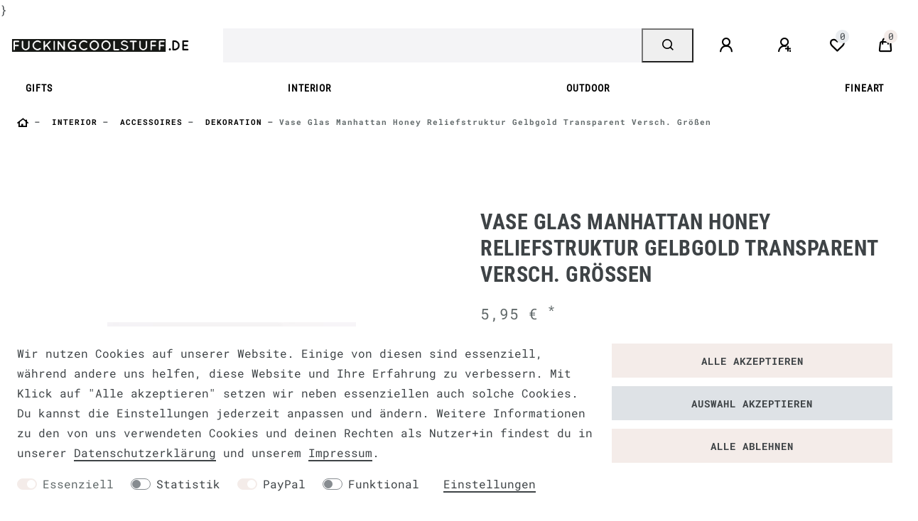

--- FILE ---
content_type: text/html; charset=UTF-8
request_url: https://www.fuckingcoolstuff.de/wohnen/wohnaccessoires/vasen-dekoflaschen/vase-glas-manhattan-honey-reliefstruktur-gelbgold-transparent-versch-groessen_78904_98624
body_size: 104834
content:






<!DOCTYPE html>

<html lang="de" data-framework="vue" prefix="og: http://ogp.me/ns#" class="icons-loading">

<head>
                        

    <script type="text/javascript">
    (function() {
        var _availableConsents = {"necessary.amazonPay":[true,["amazon-pay-abtesting-apa-migration","amazon-pay-abtesting-new-widgets","amazon-pay-connectedAuth","apay-session-set","language","amazon_Login_state_cache","amazon_Login_accessToken","apayLoginState","amzLoginType","amzDummy"],false],"necessary.consent":[true,[],null],"necessary.session":[true,[],null],"necessary.csrf":[true,["XSRF-TOKEN"],null],"necessary.shopbooster_cookie":[true,["plenty_cache"],null],"tracking.googleAnalytics":[false,["\/^_ga\/","_ga","_gid","_gat"],false],"paypal.paypal-cookies":[false,["X-PP-SILOVER","X-PP-L7","tsrc","paypalplus_session_v2"],true],"convenience.languageDetection":[null,[],null]};
        var _allowedCookies = ["plenty_cache","amazon-pay-abtesting-apa-migration","amazon-pay-abtesting-new-widgets","amazon-pay-connectedAuth","apay-session-set","language","amazon_Login_state_cache","amazon_Login_accessToken","apayLoginState","amzLoginType","amzDummy","XSRF-TOKEN","plenty-shop-cookie","PluginSetPreview","SID_PLENTY_ADMIN_21823","PreviewCookie"] || [];

        window.ConsentManager = (function() {
            var _consents = (function() {
                var _rawCookie = document.cookie.split(";").filter(function (cookie) {
                    return cookie.trim().indexOf("plenty-shop-cookie=") === 0;
                })[0];

                if (!!_rawCookie) {
                    try {
                        _rawCookie = decodeURIComponent(_rawCookie);
                    } catch (e) {
                        document.cookie = "plenty-shop-cookie= ; expires = Thu, 01 Jan 1970 00:00:00 GMT"
                        return null;
                    }

                    try {
                        return JSON.parse(
                            _rawCookie.trim().substr("plenty-shop-cookie=".length)
                        );
                    } catch (e) {
                        return null;
                    }
                }
                return null;
            })();

            Object.keys(_consents || {}).forEach(function(group) {
                if(typeof _consents[group] === 'object' && _consents[group] !== null)
                {
                    Object.keys(_consents[group] || {}).forEach(function(key) {
                        var groupKey = group + "." + key;
                        if(_consents[group][key] && _availableConsents[groupKey] && _availableConsents[groupKey][1].length) {
                            Array.prototype.push.apply(_allowedCookies, _availableConsents[groupKey][1]);
                        }
                    });
                }
            });

            if(!_consents) {
                Object.keys(_availableConsents || {})
                    .forEach(function(groupKey) {
                        if(_availableConsents[groupKey] && ( _availableConsents[groupKey][0] || _availableConsents[groupKey][2] )) {
                            Array.prototype.push.apply(_allowedCookies, _availableConsents[groupKey][1]);
                        }
                    });
            }

            var _setResponse = function(key, response) {
                _consents = _consents || {};
                if(typeof key === "object" && typeof response === "undefined") {
                    _consents = key;
                    document.dispatchEvent(new CustomEvent("consent-change", {
                        detail: {key: null, value: null, data: key}
                    }));
                    _enableScriptsOnConsent();
                } else {
                    var groupKey = key.split(".")[0];
                    var consentKey = key.split(".")[1];
                    _consents[groupKey] = _consents[groupKey] || {};
                    if(consentKey === "*") {
                        Object.keys(_availableConsents).forEach(function(aKey) {
                            if(aKey.split(".")[0] === groupKey) {
                                _consents[groupKey][aKey.split(".")[1]] = response;
                            }
                        });
                    } else {
                        _consents[groupKey][consentKey] = response;
                    }
                    document.dispatchEvent(new CustomEvent("consent-change", {
                        detail: {key: key, value: response, data: _consents}
                    }));
                    _enableScriptsOnConsent();
                }
                if(!_consents.hasOwnProperty('_id')) {
                    _consents['_id'] = "69cd0cfc021bd2d2b76551a9e680f24ec32e4ba3";
                }

                Object.keys(_availableConsents).forEach(function(key) {
                    if((_availableConsents[key][1] || []).length > 0) {
                        if(_isConsented(key)) {
                            _availableConsents[key][1].forEach(function(cookie) {
                                if(_allowedCookies.indexOf(cookie) < 0) _allowedCookies.push(cookie);
                            });
                        } else {
                            _allowedCookies = _allowedCookies.filter(function(cookie) {
                                return _availableConsents[key][1].indexOf(cookie) < 0;
                            });
                        }
                    }
                });

                document.cookie = "plenty-shop-cookie=" + JSON.stringify(_consents) + "; path=/; expires=" + _expireDate() + "; secure";
            };
            var _hasResponse = function() {
                return _consents !== null;
            };

            var _expireDate = function() {
                var expireSeconds = 0;
                                    expireSeconds = 8640000;
                                const date = new Date();
                date.setSeconds(date.getSeconds() + expireSeconds);
                const offset = date.getTimezoneOffset() / 60;
                date.setHours(date.getHours() - offset)
                return date.toUTCString();
            }
            var _isConsented = function(key) {
                var groupKey = key.split(".")[0];
                var consentKey = key.split(".")[1];

                if (consentKey === "*") {
                    return Object.keys(_availableConsents).some(function (aKey) {
                        var aGroupKey = aKey.split(".")[0];
                        return aGroupKey === groupKey && _isConsented(aKey);
                    });
                } else {
                    if(!_hasResponse()) {
                        return _availableConsents[key][0] || _availableConsents[key][2];
                    }

                    if(_consents.hasOwnProperty(groupKey) && _consents[groupKey].hasOwnProperty(consentKey))
                    {
                        return !!_consents[groupKey][consentKey];
                    }
                    else {
                        if(!!_availableConsents[key])
                        {
                            return _availableConsents[key][0];
                        }

                        console.warn("Cookie has been blocked due to not being registered: " + key);
                        return false;
                    }
                }
            };
            var _getConsents = function() {
                var _result = {};
                Object.keys(_availableConsents).forEach(function(key) {
                    var groupKey = key.split(".")[0];
                    var consentKey = key.split(".")[1];
                    _result[groupKey] = _result[groupKey] || {};
                    if(consentKey !== "*") {
                        _result[groupKey][consentKey] = _isConsented(key);
                    }
                });
                return _result;
            };
            var _isNecessary = function(key) {
                return _availableConsents.hasOwnProperty(key) && _availableConsents[key][0];
            };
            var _enableScriptsOnConsent = function() {
                var elementsToEnable = document.querySelectorAll("script[data-cookie-consent]");
                Array.prototype.slice.call(elementsToEnable).forEach(function(el) {
                    if(el.dataset && el.dataset.cookieConsent && _isConsented(el.dataset.cookieConsent) && el.type !== "application/javascript") {
                        var newScript = document.createElement("script");
                        if(el.src) {
                            newScript.src = el.src;
                        } else {
                            newScript.textContent = el.textContent;
                        }
                        el.parentNode.replaceChild(newScript, el);
                    }
                });
            };
            window.addEventListener("load", _enableScriptsOnConsent);
                        // Cookie proxy
            (function() {
                var _data = {};
                var _splitCookieString = function(cookiesString) {

                    var _allCookies = cookiesString.split(";");
                    var regex = /[^=]+=[^;]*;?((?:expires|path|domain)=[^;]*;)*/gm;
                    var cookies = [];

                    _allCookies.forEach(function(cookie){
                        if(cookie.trim().indexOf("plenty-shop-cookie=") === 0) {
                            var cookieString = decodeURIComponent(cookiesString);
                            var match;
                            while((match = regex.exec(cookieString)) !== null) {
                                if(match.index === match.lastIndex) {
                                    regex.lastIndex++;
                                }
                                cookies.push(match[0]);
                            }
                        } else if(cookie.length) {
                            cookies.push(cookie);
                        }
                    });

                    return cookies;

                };
                var _parseCookies = function (cookiesString) {
                    return _splitCookieString(cookiesString).map(function(cookieString) {
                        return _parseCookie(cookieString);
                    });
                };
                var _parseCookie = function(cookieString) {
                    var cookie = {
                        name: null,
                        value: null,
                        params: {}
                    };
                    var match = /^([^=]+)=([^;]*);*((?:[^;]*;?)*)$/.exec(cookieString.trim());
                    if(match && match[1]) {
                        cookie.name = match[1];
                        cookie.value = match[2];

                        (match[3] || "").split(";").map(function(param) {
                            return /^([^=]+)=([^;]*);?$/.exec(param.trim());
                        }).filter(function(param) {
                            return !!param;
                        }).forEach(function(param) {
                            cookie.params[param[1]] = param[2];
                        });

                        if(cookie.params && !cookie.params.path) {
                            cookie.params.path = "/";
                        }
                    }

                    return cookie;
                };
                var _isAllowed = function(cookieName) {
                    return _allowedCookies.some(function(allowedCookie) {
                        var match = /^\/(.*)\/([gmiy]*)$/.exec(allowedCookie);
                        return (match && match[1] && (new RegExp(match[1], match[2])).test(cookieName))
                            || allowedCookie === cookieName;
                    });
                };
                var _set = function(cookieString) {
                    var cookie = _parseCookie(cookieString);
                                                                    var domainParts = (window.location.host || window.location.hostname).split(".");
                        if(domainParts[0] === "www") {
                            domainParts.shift();
                            cookie.domain = "." + domainParts.join(".");
                        } else {
                            cookie.domain = (window.location.host || window.location.hostname);
                        }
                                        if(cookie && cookie.name) {
                        if(_isAllowed(cookie.name)) {
                            var cookieValue = cookie.value || "";
                            _data[cookie.name] = cookieValue + Object.keys(cookie.params || {}).map(function(paramKey) {
                                                            var date = new Date(_expireDate());
                                if(paramKey === "expires" && (new Date(cookie.params[paramKey]).getTime()) > date.getTime()) {
                                    return "; expires=" + _expireDate();
                                }
                                                            return "; " + paramKey.trim() + "=" + cookie.params[paramKey].trim();
                            }).join("");
                        } else {
                            _data[cookie.name] = null;
                            console.warn("Cookie has been blocked due to privacy settings: " + cookie.name);
                        }
                        _update();
                    }
                };
                var _get = function() {
                    return Object.keys(_data).filter(function (key) {
                        return !!_data[key];
                    }).map(function (key) {
                        return key + "=" + (_data[key].split(";")[0]);
                    }).join("; ");
                };
                var _update = function() {
                    delete document.cookie;
                    var cookies = _parseCookies(document.cookie);
                    Object.keys(_data).forEach(function(key) {
                        if(!_data[key]) {
                            // unset cookie
                            var domains = (window.location.host || window.location.hostname).split(".");
                            while(domains.length > 1) {
                                document.cookie = key + "=; path=/; expires=Thu, 01 Jan 1970 00:00:01 GMT; domain="+domains.join(".");
                                document.cookie = key + "=; path=/; expires=Thu, 01 Jan 1970 00:00:01 GMT; domain=."+domains.join(".");
                                domains.shift();
                            }
                            document.cookie = key + "=; path=/; expires=Thu, 01 Jan 1970 00:00:01 GMT;";
                            delete _data[key];
                        } else {
                            var existingCookie = cookies.find(function(cookie) { return cookie.name === key; });
                            var parsedData = _parseCookie(key + "=" + _data[key]);
                            if(!existingCookie || existingCookie.value !== parsedData.value) {
                                document.cookie = key + "=" + _data[key];
                            } else {
                                // console.log('No changes to cookie: ' + key);
                            }
                        }
                    });

                    if(!document.__defineGetter__) {
                        Object.defineProperty(document, 'cookie', {
                            get: _get,
                            set: _set
                        });
                    } else {
                        document.__defineGetter__('cookie', _get);
                        document.__defineSetter__('cookie', _set);
                    }
                };

                _splitCookieString(document.cookie).forEach(function(cookie)
                {
                    _set(cookie);
                });

                _update();
            })();
            
            return {
                setResponse: _setResponse,
                hasResponse: _hasResponse,
                isConsented: _isConsented,
                getConsents: _getConsents,
                isNecessary: _isNecessary
            };
        })();
    })();
</script>


    
<meta charset="utf-8">
<meta http-equiv="X-UA-Compatible" content="IE=edge">
<meta name="viewport" content="width=device-width, initial-scale=1">
<meta name="generator" content="plentymarkets" />
<meta name="format-detection" content="telephone=no"> 
<link rel="icon" type="img/ico" href="https://cdn02.plentymarkets.com/uuybnujnq1oa/frontend/Fuckingcool/Systemgrafiken/favicon-fcs.jpg">




            <link rel="canonical" href="https://www.schoener-leben-shop.de/wohnen/wohnaccessoires/vasen-dekoflaschen/vase-glas-manhattan-honey-reliefstruktur-gelbgold-transparent-versch-groessen/a-78904">


<style data-font="Custom-Font">
    
        
    @font-face {
        font-family: "Custom-Font";
        src: url("https://cdn02.plentymarkets.com/uuybnujnq1oa/frontend/Fuckingcool/fonts/RobotoMono-Regular.ttf");
        font-display: optional;
    }
            
    @font-face {
        font-family: "Custom-Font";
        src: url("https://cdn02.plentymarkets.com/uuybnujnq1oa/frontend/Fuckingcool/fonts/RobotoMono-Bold.ttf");
        font-display: optional;
        font-weight: bold;
    }
            
        .icons-loading .fa { visibility: hidden !important; }
</style>

<link rel="preload" href="https://cdn02.plentymarkets.com/uuybnujnq1oa/plugin/126/ceres/css/ceres-icons.css" as="style" onload="this.onload=null;this.rel='stylesheet';">
<noscript><link rel="stylesheet" href="https://cdn02.plentymarkets.com/uuybnujnq1oa/plugin/126/ceres/css/ceres-icons.css"></noscript>


<link rel="preload" as="style" href="https://cdn02.plentymarkets.com/uuybnujnq1oa/plugin/126/ceres/css/ceres-base.css?v=bdac8cd5f476a0d34e6fd49f8699ecc3913124f1">


<script type="application/javascript">
    /*! loadCSS. [c]2017 Filament Group, Inc. MIT License */
    /* This file is meant as a standalone workflow for
    - testing support for link[rel=preload]
    - enabling async CSS loading in browsers that do not support rel=preload
    - applying rel preload css once loaded, whether supported or not.
    */
    (function( w ){
        "use strict";
        // rel=preload support test
        if( !w.loadCSS ){
            w.loadCSS = function(){};
        }
        // define on the loadCSS obj
        var rp = loadCSS.relpreload = {};
        // rel=preload feature support test
        // runs once and returns a function for compat purposes
        rp.support = (function(){
            var ret;
            try {
                ret = w.document.createElement( "link" ).relList.supports( "preload" );
            } catch (e) {
                ret = false;
            }
            return function(){
                return ret;
            };
        })();

        // if preload isn't supported, get an asynchronous load by using a non-matching media attribute
        // then change that media back to its intended value on load
        rp.bindMediaToggle = function( link ){
            // remember existing media attr for ultimate state, or default to 'all'
            var finalMedia = link.media || "all";

            function enableStylesheet(){
                // unbind listeners
                if( link.addEventListener ){
                    link.removeEventListener( "load", enableStylesheet );
                } else if( link.attachEvent ){
                    link.detachEvent( "onload", enableStylesheet );
                }
                link.setAttribute( "onload", null );
                link.media = finalMedia;
            }

            // bind load handlers to enable media
            if( link.addEventListener ){
                link.addEventListener( "load", enableStylesheet );
            } else if( link.attachEvent ){
                link.attachEvent( "onload", enableStylesheet );
            }

            // Set rel and non-applicable media type to start an async request
            // note: timeout allows this to happen async to let rendering continue in IE
            setTimeout(function(){
                link.rel = "stylesheet";
                link.media = "only x";
            });
            // also enable media after 3 seconds,
            // which will catch very old browsers (android 2.x, old firefox) that don't support onload on link
            setTimeout( enableStylesheet, 3000 );
        };

        // loop through link elements in DOM
        rp.poly = function(){
            // double check this to prevent external calls from running
            if( rp.support() ){
                return;
            }
            var links = w.document.getElementsByTagName( "link" );
            for( var i = 0; i < links.length; i++ ){
                var link = links[ i ];
                // qualify links to those with rel=preload and as=style attrs
                if( link.rel === "preload" && link.getAttribute( "as" ) === "style" && !link.getAttribute( "data-loadcss" ) ){
                    // prevent rerunning on link
                    link.setAttribute( "data-loadcss", true );
                    // bind listeners to toggle media back
                    rp.bindMediaToggle( link );
                }
            }
        };

        // if unsupported, run the polyfill
        if( !rp.support() ){
            // run once at least
            rp.poly();

            // rerun poly on an interval until onload
            var run = w.setInterval( rp.poly, 500 );
            if( w.addEventListener ){
                w.addEventListener( "load", function(){
                    rp.poly();
                    w.clearInterval( run );
                } );
            } else if( w.attachEvent ){
                w.attachEvent( "onload", function(){
                    rp.poly();
                    w.clearInterval( run );
                } );
            }
        }


        // commonjs
        if( typeof exports !== "undefined" ){
            exports.loadCSS = loadCSS;
        }
        else {
            w.loadCSS = loadCSS;
        }
    }( typeof global !== "undefined" ? global : this ) );

    (function() {
        var checkIconFont = function() {
            if(!document.fonts || document.fonts.check("1em FontAwesome")) {
                document.documentElement.classList.remove('icons-loading');
            }
        };

        if(document.fonts) {
            document.fonts.addEventListener("loadingdone", checkIconFont);
            window.addEventListener("load", checkIconFont);
        }
        checkIconFont();
    })();
</script>

                            <link rel="stylesheet" href="https://cdn02.plentymarkets.com/uuybnujnq1oa/plugin/126/plentyshopltsmodern/css/ceres-base.css?v=bdac8cd5f476a0d34e6fd49f8699ecc3913124f1">


<style data-font="Montserrat">
    /* regular */
    
    @font-face {
        font-family: "Montserrat";
        src: url("https://cdn02.plentymarkets.com/uuybnujnq1oa/plugin/126/plentyshopltsmodern/documents/fonts/montserrat/Montserrat-Regular.woff2") format('woff2');
        font-display: optional;
    }

    /* bold */
    @font-face {
        font-family: "Montserrat";
        src: url("https://cdn02.plentymarkets.com/uuybnujnq1oa/plugin/126/plentyshopltsmodern/documents/fonts/montserrat/Montserrat-Regular.woff2") format('woff2');
        font-display: optional;
        font-weight: bold;
    }

    /* italic */
    
    @font-face {
        font-family: "Montserrat";
        src: url("https://cdn02.plentymarkets.com/uuybnujnq1oa/plugin/126/plentyshopltsmodern/documents/fonts/montserrat/Montserrat-Italic.woff2") format('woff2');
        font-display: optional;
        font-style: italic;
    }

    /* bold italic */
    @font-face {
        font-family: "Montserrat";
        src: url("https://cdn02.plentymarkets.com/uuybnujnq1oa/plugin/126/plentyshopltsmodern/documents/fonts/montserrat/Montserrat-Italic.woff2") format('woff2');
        font-display: optional;
        font-weight: bold;
        font-style: italic;
    }
</style>

            

<!-- Extend the existing style with a template -->
            <link rel="preload" href="https://cdn02.plentymarkets.com/uuybnujnq1oa/plugin/126/blog/css/blog_entrypoint.css?v=211" as="style">
<link rel="stylesheet" href="https://cdn02.plentymarkets.com/uuybnujnq1oa/plugin/126/blog/css/blog_entrypoint.css?v=211" media="print" onload="this.media='all'">


                            <script type="text/plain" data-cookie-consent="tracking.googleAnalytics" async src="https://www.googletagmanager.com/gtag/js?id=UA-21745884-5"></script>
<script type="text/plain" data-cookie-consent="tracking.googleAnalytics">
    window.dataLayer = window.dataLayer || [];
    function gtag(){dataLayer.push(arguments);}

    gtag('consent', 'default', {
      'ad_storage': 'granted',
      'ad_user_data': 'granted',
      'ad_personalization': 'granted',
      'analytics_storage': 'granted'
    });

    gtag('js', new Date());

    gtag('config', 'UA-21745884-5');

                gtag('set', 'anonymizeIp', true);
    </script>

            


    
    
                
    
    

    
    
    
    
    

                    


<meta name="robots" content="all">
    <meta name="description" content="Vase Glas Manhattan Honey Reliefstruktur gelbgold transparent versch. Größen">
    <meta name="keywords" content="Vase, Blumenvase, Glasvase, Dekovase">
<meta property="og:title" content="Vase Glas Manhattan Honey Reliefstruktur gelbgold transparent versch. Größen
         | FUCKINGCOOLSTUFF.DE"/>
<meta property="og:type" content="article"/>
<meta property="og:url" content="https://www.fuckingcoolstuff.de/wohnen/wohnaccessoires/vasen-dekoflaschen/vase-glas-manhattan-honey-reliefstruktur-gelbgold-transparent-versch-groessen/a-78904"/>
<meta property="og:image" content="https://images.fuckingcoolstuff.de/item/images/78904/full/78904-Vase-Glas-Manhattan-Honey-Reliefstruktur-gelbgold-transparent-versch--Groessen-KW8-2022-181306Capture0056.jpg"/>
<meta property="thumbnail" content="https://images.fuckingcoolstuff.de/item/images/78904/full/78904-Vase-Glas-Manhattan-Honey-Reliefstruktur-gelbgold-transparent-versch--Groessen-KW8-2022-181306Capture0056.jpg"/>

<script type="application/ld+json">
            {
                "@context"      : "https://schema.org/",
                "@type"         : "Product",
                "@id"           : "98624",
                "name"          : "Vase Glas Manhattan Honey Reliefstruktur gelbgold transparent versch. Größen",
                "category"      : "DEKORATION",
                "releaseDate"   : "",
                "image"         : "https://images.fuckingcoolstuff.de/item/images/78904/full/78904-Vase-Glas-Manhattan-Honey-Reliefstruktur-gelbgold-transparent-versch--Groessen-KW8-2022-181306Capture0056.jpg",
                "identifier"    : "98624",
                "description"   : "Vase Glas Manhattan Honey Reliefstruktur gelbgold transparent versch. Gr&amp;ouml;ßen &amp;nbsp; Stylische Vase mit gelbgold gl&amp;auml;nzender Reliefstruktur. Die elegante Glasvase wirkt als Einzelst&amp;uuml;ck, aber auch in Kombination mit anderen Gr&amp;ouml;ßen. Du kannst Blumen und Zweige darin dekorieren, aber auch ein Teelicht oder eine Kerze und so f&amp;uuml;r tolle Lichteffekte sorgen. Ob Loft oder Glamour: Die zylinderf&amp;ouml;rmigen Vasen mit der extravaganten Note machen immer eine gute Figur! Die edlen Vasen gibt es in drei verschiedenen Gr&amp;ouml;ßen: Klein: 10x21cm (DxH) Mittel:&amp;nbsp;12x23cm (DxH) Groß:&amp;nbsp;15x25cm (DxH) Viele weitere tolle&amp;nbsp;Dekoideen f&amp;uuml;r dein Zuhause findest du in unserem Shop! Details: Erh&amp;auml;ltlich in drei Gr&amp;ouml;ßen: klein 10x21cm (DxH), mittel 12x23cm (DxH), groß 15x25cm (DxH) Material: Glas mit Reliefstruktur Farbe: goldgelb-transparent-gl&amp;auml;nzend Design aus D&amp;auml;nemark",
                "disambiguatingDescription" : "Stylische Vase mit gelbgold glänzender Reliefstruktur.
Details:
Erhältlich in drei Größen: klein 10x21cm (DxH), mittel 12x23cm (DxH), groß 15x25cm (DxH)
Material: Glas mit Reliefstruktur
Farbe: goldgelb-transparent-glänzend
Design aus Dänemark",
                "manufacturer"  : {
                    "@type"         : "Organization",
                    "name"          : "EJA International ApS"
                },
                "sku"           : "98624",
                "offers": {
                    "@type"         : "Offer",
                    "priceCurrency" : "EUR",
                    "price"         : "5.95",
                    "url"           : "https://www.fuckingcoolstuff.de/wohnen/wohnaccessoires/vasen-dekoflaschen/vase-glas-manhattan-honey-reliefstruktur-gelbgold-transparent-versch-groessen_78904_98624",
                    "priceSpecification":[
                                                    {
                                "@type": "UnitPriceSpecification",
                                "price": "5.95",
                                "priceCurrency": "EUR",
                                "priceType": "ListPrice",
                                "referenceQuantity": {
                                    "@type": "QuantitativeValue",
                                    "value": "1",
                                    "unitCode": "C62"
                                }
                            },
                                                {
                            "@type": "UnitPriceSpecification",
                            "price": "5.95",
                            "priceCurrency": "EUR",
                            "priceType": "SalePrice",
                            "referenceQuantity": {
                                "@type": "QuantitativeValue",
                                "value": "1",
                                "unitCode": "C62"
                            }
                        }

                    ],
                    "availability"  : "",
                    "itemCondition" : "https://schema.org/NewCondition"
                },
                "depth": {
                    "@type"         : "QuantitativeValue",
                    "value"         : "210"
                },
                "width": {
                    "@type"         : "QuantitativeValue",
                    "value"         : "10"
                },
                "height": {
                    "@type"         : "QuantitativeValue",
                    "value"         : "10"
                },
                "weight": {
                    "@type"         : "QuantitativeValue",
                    "value"         : "650"
                }
            }
        </script>

<title>Vase Glas Manhattan Honey Reliefstruktur gelbgold transparent versch. Größen
         | FUCKINGCOOLSTUFF.DE</title>

            <link rel="stylesheet" href="https://cdn02.plentymarkets.com/uuybnujnq1oa/plugin/126/d2gpmpluginpaymenticons/css/plugin.css">
                <link href="https://cdn02.plentymarkets.com/uuybnujnq1oa/plugin/126/magiczoomplus/css/magiczoomplus.min.css" rel="stylesheet"/>
            <style>
    #paypal_loading_screen {
        display: none;
        position: fixed;
        z-index: 2147483640;
        top: 0;
        left: 0;
        width: 100%;
        height: 100%;
        overflow: hidden;

        transform: translate3d(0, 0, 0);

        background-color: black;
        background-color: rgba(0, 0, 0, 0.8);
        background: radial-gradient(ellipse closest-corner, rgba(0,0,0,0.6) 1%, rgba(0,0,0,0.8) 100%);

        color: #fff;
    }

    #paypal_loading_screen .paypal-checkout-modal {
        font-family: "HelveticaNeue", "HelveticaNeue-Light", "Helvetica Neue Light", helvetica, arial, sans-serif;
        font-size: 14px;
        text-align: center;

        box-sizing: border-box;
        max-width: 350px;
        top: 50%;
        left: 50%;
        position: absolute;
        transform: translateX(-50%) translateY(-50%);
        cursor: pointer;
        text-align: center;
    }

    #paypal_loading_screen.paypal-overlay-loading .paypal-checkout-message, #paypal_loading_screen.paypal-overlay-loading .paypal-checkout-continue {
        display: none;
    }

    .paypal-checkout-loader {
        display: none;
    }

    #paypal_loading_screen.paypal-overlay-loading .paypal-checkout-loader {
        display: block;
    }

    #paypal_loading_screen .paypal-checkout-modal .paypal-checkout-logo {
        cursor: pointer;
        margin-bottom: 30px;
        display: inline-block;
    }

    #paypal_loading_screen .paypal-checkout-modal .paypal-checkout-logo img {
        height: 36px;
    }

    #paypal_loading_screen .paypal-checkout-modal .paypal-checkout-logo img.paypal-checkout-logo-pp {
        margin-right: 10px;
    }

    #paypal_loading_screen .paypal-checkout-modal .paypal-checkout-message {
        font-size: 15px;
        line-height: 1.5;
        padding: 10px 0;
    }

    #paypal_loading_screen.paypal-overlay-context-iframe .paypal-checkout-message, #paypal_loading_screen.paypal-overlay-context-iframe .paypal-checkout-continue {
        display: none;
    }

    .paypal-spinner {
        height: 30px;
        width: 30px;
        display: inline-block;
        box-sizing: content-box;
        opacity: 1;
        filter: alpha(opacity=100);
        animation: rotation .7s infinite linear;
        border-left: 8px solid rgba(0, 0, 0, .2);
        border-right: 8px solid rgba(0, 0, 0, .2);
        border-bottom: 8px solid rgba(0, 0, 0, .2);
        border-top: 8px solid #fff;
        border-radius: 100%
    }

    .paypalSmartButtons div {
        margin-left: 10px;
        margin-right: 10px;
    }
</style>            }
<link rel="stylesheet" href="https://cdn02.plentymarkets.com/uuybnujnq1oa/plugin/126/cfouritemquestions/css/main.min.css">
<script src='https://www.google.com/recaptcha/api.js'></script>
            <link rel="stylesheet" href="https://cdnjs.cloudflare.com/ajax/libs/tempusdominus-bootstrap-4/5.0.0-alpha14/css/tempusdominus-bootstrap-4.min.css" />
<link href="https://cdn02.plentymarkets.com/uuybnujnq1oa/plugin/126/customforms/css/main.css" rel="stylesheet" />
                <style>/****************** Fonts ***************************/
@font-face {
    font-family:"Custom-Dekko";
    font-display: swap;
    src:url("https://cdn02.plentymarkets.com/uuybnujnq1oa/frontend/SchoenerLeben/Relaunch-2021/Font/Dekko-Regular.ttf");
}
@font-face {
    font-family:"Custom-RobotoCond-Light";
    font-display: swap;
    src:url("https://cdn02.plentymarkets.com/uuybnujnq1oa/frontend/SchoenerLeben/Relaunch-2021/Font/RobotoCondensed-Light.ttf");
}
@font-face {
    font-family:"Custom-RobotoCond";
    font-display: swap;
    src:url("https://cdn02.plentymarkets.com/uuybnujnq1oa/frontend/SchoenerLeben/Relaunch-2021/Font/RobotoCondensed-Regular.ttf");
}
@font-face {
    font-family:"Custom-RobotoCond-Bold";
    font-display: swap;
    src:url("https://cdn02.plentymarkets.com/uuybnujnq1oa/frontend/SchoenerLeben/Relaunch-2021/Font/RobotoCondensed-Bold.ttf");
}


/****************************************************/
/****************** Common **************************/
body {
    background-color: #FFF;

.container-max {
padding: 0 4px !important;
}


}
h1 {
    font-family:Custom-RobotoCond-Bold,custom-font,arial,sans-serif;
}
}
h2, h3 {
    font-family:Custom-RobotoCond-Bold,custom-font,arial,sans-serif;
}
.grosseschrift {
    font-family:custom-font,arial,sans-serif; font-size:20px;font-style:normal;font-weight: normal;
}

.footer {
    background-color: #FFF;
}
/****************** Buttons & Links *****************/


u {
    text-decoration: none;
}

a,
.widget-primary .text-appearance,
.widget-primary a.text-appearance:hover,
.widget-primary a.text-appearance:focus,
a.text-primary,
a.text-primary:hover,
a.color-primary,
a.color-primary:hover,
a.text-primary,
a.text-primary:focus,
a.color-primary:focus {
    color:#000 !important;
}
.widget-primary a.text-appearance,
.widget-primary .btn-appearance,
.widget-primary a.text-appearance:hover,
.widget-primary a.text-appearance:focus,
.widget-primary .btn-appearance:hover,
.widget-primary .btn-appearance:focus {
    text-decoration-color:#000 !important;
}
a:hover {
    text-decoration:none;
}

.basket-preview-footer .btn-primary {
    background-color: #BFB9AE;
}

/****************** Image Boxes *********************/


/****************** Item Lists **********************/


/****************** Article Boxes *******************/

.widget-primary .bg-appearance {
    color: #454545 !important;
    background-color: #e0dcdc !important;
}



/****************************************************/



/****************************************************/
/****************** Header **************************/

.top-bar {
    position: relative;
    right: 0;
    left: 0;
    padding: 0px 0 !important;
    -webkit-transition: background-color ease .4s;
    transition: background-color ease .4s;
}

.top-bar .blog-entrypoint {
    padding-left:35px;
    padding-right:20px;
    margin:0 !important;
}
.top-bar .blog-entrypoint .list-inline-item {
    border-bottom:2px solid #000;
    line-height:20px;
}
.top-bar .blog-entrypoint .list-inline-item:hover {
    border-bottom:none;
    cursor:pointer;
}
.top-bar .blog-entrypoint .list-inline-item a {
    font-size:0.8rem;
}
.top-bar .blog-entrypoint .list-inline-item a:hover {
    text-decoration:none !important;
}


/****************** Navigation **********************/
.navbar {
    background-color:#FFF;
    border-bottom:none !important;
}
.brand-wrapper .navbar-brand img {
 max-height: 90px;
}
.navbar-brand {
    margin-left:auto;
    margin-right:auto;
}
.main-navbar-collapsable {   
position:absolute;
    width:100%;
    margin-top:90px !important;
}
.mainmenu {
    background-color:#FFF;
    font-family:Custom-RobotoCond,helvetica,arial,sans-serif;
    justify-content:space-between !important;
}

.main-navbar-collapsable .ddown > a::after {
    display:none;
    visibility:hidden;
}
.megamenu .collapse {
    background:#f9f9f7;
}
.megamenu .collapse-inner a {
    font-family:Custom-RobotoCond-Light,helvetica,arial,sans-serif;
}
.megamenu .mainmenu > li > a,
.megamenu .mainmenu .level1 a,
.megamenu .mainmenu .level1:hover a {
    color:#000 !important;
    font-weight:bold;
    font-family:Custom-RobotoCond,helvetica,arial,sans-serif;
    font-size:0.9rem;
}
.main-navbar-collapsable .mainmenu > li:hover,
.main-navbar-collapsable .mainmenu > li.hover {
    background-color:#FFF;
}
.megamenu .mainmenu > li:hover > ul,
.megamenu .mainmenu > li.hover > ul {
    width:100vw;
    margin-left:calc(-50vw + 50%);
}
.main-navbar-collapsable .mainmenu>li>a {
    padding: 12px;
}
/****************** Breadcrumb **********************/

.mobile-navigation ul.breadcrumb a, .mobile-navigation ul.breadcrumb li {
    color: #000;
}


.breadcrumbs .breadcrumb .breadcrumb-item:before, .breadcrumbs .breadcrumb .breadcrumb-item a, .breadcrumbs .breadcrumb .breadcrumb-item span {
    font-size: calc(0.7 * 1rem);
    line-height: 1.75;
    letter-spacing: 1px;
    font-weight: 600;
    text-transform: uppercase;
    text-transform: capitalize;
}



/****************************************************/



/****************************************************/
/****************** Home ****************************/
.page-home-category #page-body h1 {
    font-family:custom-dekko,helvetica,arial,sans-serif;
}
/****************************************************/



/****************************************************/
/****************** Category ************************/
.list-controls .list-controls-inner {
    background-color:#FFF;
}
.categoriegrid .category-title {
    text-align:center;
    color:#000;
    text-shadow:none;
    font-weight:bold;
}
.custom-select,
.filter-toggle {
    border:0px solid #000;
}

/****************** Navigation **********************/
.sidebar-categories,
.widget-navigation-tree {
    font-family:Custom-RobotoCond-Light,helvetica,arial,sans-serif;
}
.sidebar-categories .category-title,
.widget-navigation-tree .category-title {
    font-size:1.5rem !important;
    text-align:left;
    padding:0.2rem 1.75rem 0.2rem 0.5rem;
}
.sidebar-categories .category-title,
.widget-navigation-tree .category-title,
.sidebar-categories ul li.active > a,
.widget-navigation-tree ul li.active > a {
    background-color:#FFF;
    font-weight:bold;
    font-family:Custom-RobotoCond,helvetica,arial,sans-serif;
    font-size:1.1rem;
}
.sidebar-categories a:hover,
.widget-navigation-tree a:hover {
    text-decoration:underline;
}
.sidebar-categories ul li a[href]:hover,
.widget-navigation-tree ul li a[href]:hover {
    background-color:#FFF;
}
.sidebar-categories .nav-item .expand-nav,
.widget-navigation-tree .nav-item .expand-nav {
    padding:.1rem 0;
}
.sidebar-categories .nav-item .nav-link,
.widget-navigation-tree .nav-item .nav-link {
    padding:.1rem 1.75rem;
}
/****************************************************/



/****************************************************/
/****************** Article *************************/

.single .widget-primary .bg-appearance {
    color:#000 !important;
}
.single .widget-primary .bg-appearance h3 {
    font-weight:bold;
}
.single #t3w-properties {
    border:1px dashed #000;
}
.single #t3w-properties tr {
    border:1px dashed #000;
}
.single #t3w-properties tr:nth-child(even) {
    background-color:#f4f4f4;
}
.single #t3w-properties tr td:first-child {
    vertical-align:top;
    font-weight:bold;
}
.single #t3w-properties td {
    padding:5px;
}
.single #t3w-properties ul {
    padding-left:10px;
    margin-bottom:0;
}



/****************************************************/

/* CSS der Youtube-Videos auf der Artikelseite */

.yt-container {
    position: relative;
    padding-bottom: 56.25%;
    height: 0;
    overflow: hidden;
    max-width: 100%;
}

.yt-container iframe {
    position: absolute;
    top: 0;
    left: 0;
    width: 100%;
    height: 100%;
}

/****************************************************/

/****************** Checkout ************************/
.widget-provider-select.widget-primary input:checked + .provider-select-label {
    box-shadow:inset 0 0 0 0.1rem #000;
}
/****************************************************/



/****************************************************/
/****************** Mobile Style ********************/






/****************** Header Navigation, Logo *********/


/****************** Checkout ***************/
@media (max-width: 991px) {
    .cmp-method-list .method-list-item label,
    .cmp-method-list .method-list-item .label {
        height:auto;
    }
}
/****************************************************/
/****** Filter Konfiguration Filterplugin*****/
@media(min-width: 992px) {
    .list-controls .filter-collapse {
        display: block !important;
        position: relative !important;
    }
    .list-controls .filter-collapse .filterdrop {
        padding: 0 !important;
    }
    .list-controls .filter-collapse .widget-primary, a[aria-controls*="filter-collapse"] {
        display: none !important
    }
    .widget-toolbar .filter-collapse>div {
        background: transparent !important;
        border: 0 !important;
        padding: 2rem 0 0 0 !important;
    }
}
#vue-app #page-body .list-controls .filter-collapse {
    z-index: 91 !important;
}
.breadcrumbs .d-none{display:block!important;}

/* Mobile: ein Artikel in voller Breite */

@media screen and (max-width :  1500px) and (orientation: portrait) {
.widget-proportional{
height: 40vh !important;
}
}

@media screen and (max-width :  1500px) and (orientation: portrait) {
.thumb-image{
width: 99% !important;
margin-bottom: 15px;
}
.thumb-content{
     margin: 0 auto;
width: 99% !important;
}
}</style>
                                    
 

                                    <link rel="stylesheet" href="https://cdn02.plentymarkets.com/uuybnujnq1oa/plugin/126/schoenerleben/css/main.css">            <link rel="stylesheet" href="https://cdn02.plentymarkets.com/uuybnujnq1oa/plugin/126/gpsr/css/gpsr.css?v=bdac8cd5f476a0d34e6fd49f8699ecc3913124f1">


<script type="application/json" data-translation="GPSR::Template">
    {"productSafetyTitle":"Angaben zur Produktsicherheit","productSafetyManufacturer":"","productSafetyContact":"Kontakt:","productSafetyEmail":"E-Mail:","productPhoneNumber":"Tel.:","productFax":"Faxnummer:","productContactUrl":"Kontaktformular","responsiblePersonTitle":"EU-Verantwortliche Person:","responsiblePersonContact":"EU-Verantwortlicher\/Hersteller\/Importeur:","safetyInfoTitle":"Sicherheitshinweise:"}
</script>

    
                                    
    </head>

<body class="page-singleitem item-78904 variation-98624 ">

                    

<script>
    if('ontouchstart' in document.documentElement)
    {
        document.body.classList.add("touch");
    }
    else
    {
        document.body.classList.add("no-touch");
    }
</script>

<div id="vue-app" data-server-rendered="true" class="app"><div template="#vue-notifications" class="notification-wrapper"></div> <header id="page-header" class="sticky-top"><div class="container-max"><div class="row flex-row-reverse position-relative"><div id="page-header-parent" data-header-offset class="col-12 header-container"><div class="top-bar header-fw bg-transparent pt-3 unfixed"><div class="container-max px-0 pr-lg-3"><div class="row mx-0 flex-row-reverse position-relative"><div class="top-bar-items search-permanent d-flex flex-grow-1 flex-column-reverse flex-md-row"><a href="/" class="navbar-brand py-2"><picture><source srcset="https://cdn02.plentymarkets.com/uuybnujnq1oa/frontend/Fuckingcool/Systemgrafiken/Logo_fcs-webshop.png"> <img src="https://cdn02.plentymarkets.com/uuybnujnq1oa/frontend/Fuckingcool/Systemgrafiken/Logo_fcs-webshop.png" alt="FUCKINGCOOLSTUFF.DE" class="img-fluid"></picture></a> <div class="always-visible-search flex-grow-1"><div class="container-max"><div class="position-relative"><div class="d-flex flex-grow-1 position-relative my-2"><input type="search" placeholder="" aria-label="Suchbegriff" value="" class="search-input flex-grow-1 px-3 py-2"> <button type="submit" aria-label="Suche" class="search-submit px-3"><i aria-hidden="true" class="fa fa-fw fa-search"></i></button></div> <!----></div></div></div> <div class="controls"><ul id="controlsList" class="controls-list mb-0 d-flex list-inline pl-2 pl-sm-1 pl-md-0"><li class="list-inline-item control-search"><a data-toggle="collapse" href="#searchBox" aria-expanded="false" aria-controls="searchBox" data-testing="searchbox-select" data-parent="#controlsList" aria-label="Suche" class="anicon anicon-search-xcross nav-link"><span aria-hidden="true" class="anicon-search-item"></span></a></li> <li class="list-inline-item control-user"><!----></li> <li class="list-inline-item control-wish-list"><a href="/wish-list" rel="nofollow" aria-label="Wunschliste" class="nav-link"><span class="badge-right mr-1 d-none d-sm-inline">0</span> <i aria-hidden="true" class="fa fa-heart-o"></i></a></li> <li class="list-inline-item control-basket position-relative"><a href="#" class="toggle-basket-preview nav-link"><span class="mr-2">0</span> <i aria-hidden="true" class="fa fa-shopping-cart"></i></a> <!----></li></ul></div></div></div></div> <div class="container-max px-0 px-lg-3"><div class="row mx-0 flex-row-reverse"><div id="searchBox" class="cmp cmp-search-box collapse"><!----></div></div></div></div> <nav class="navbar header-fw p-0 border-bottom bg-transparent megamenu"><div class="container-max d-block mb-5"><div class="row mx-0 position-relative d-flex"><div class="brand-wrapper px-lg-3 d-flex flex-fill"><a href="/" class="navbar-brand py-2"><picture data-alt="FUCKINGCOOLSTUFF.DE"><source srcset="https://cdn02.plentymarkets.com/uuybnujnq1oa/frontend/Fuckingcool/Systemgrafiken/Logo_fcs-webshop.png"> <img src="https://cdn02.plentymarkets.com/uuybnujnq1oa/frontend/Fuckingcool/Systemgrafiken/Logo_fcs-webshop.png" alt="FUCKINGCOOLSTUFF.DE" class="img-fluid"></picture></a> <button id="mobile-navigation-toggler" type="button" class="navbar-toggler d-lg-none p-3">
                    ☰
                </button></div> <div class="main-navbar-collapsable d-none d-lg-block"><ul class="mainmenu p-0 m-0 d-flex"><li><a href="/gifts" itemprop="name">
                        GIFTS
                    </a></li> <li class="ddown"><a href="/wohnen-home" itemprop="name">
                        INTERIOR
                    </a> <ul data-level="1" class="collapse nav-dropdown-0"><li><ul class="collapse-inner"><li class="level1"><a href="/wohnen-home/wohnen" itemprop="name">FURNITURE</a></li></ul></li> <li><ul class="collapse-inner"><li class="level1"><a href="/wohnen-home/food-drink" itemprop="name">FOOD&amp;DRINK</a></li> <li class="level2"><a href="/wohnen-home/food-drink/food" itemprop="name">FOOD</a></li> <li class="level2"><a href="/wohnen-home/food-drink/tisch" itemprop="name">TISCH</a></li> <li class="level2"><a href="/wohnen-home/food-drink/kochen" itemprop="name">COOKING</a></li> <li class="level2 bt-more"><a href="/wohnen-home/food-drink">Mehr...</a></li></ul></li> <li><ul class="collapse-inner"><li class="level1"><a href="/wohnen-home/accessoires" itemprop="name">ACCESSOIRES</a></li> <li class="level2"><a href="/wohnen-home/accessoires/dekoration" itemprop="name">DEKORATION</a></li> <li class="level2"><a href="/wohnen-home/accessoires/flowers" itemprop="name">FLOWERS</a></li> <li class="level2"><a href="/wohnen-home/accessoires/kissen" itemprop="name">KISSEN</a></li> <li class="level2 bt-more"><a href="/wohnen-home/accessoires">Mehr...</a></li></ul></li> <li><ul class="collapse-inner"><li class="level1"><a href="/wohnen-home/office" itemprop="name">OFFICE</a></li></ul></li> <li><ul class="collapse-inner"><li class="level1"><a href="/wohnen-home/beleuchtung" itemprop="name">BELEUCHTUNG</a></li></ul></li> <li><ul class="collapse-inner"><li class="level1"><a href="/wohnen-home/bad" itemprop="name">BAD</a></li></ul></li></ul></li> <li><a href="/outdoor" itemprop="name">
                        OUTDOOR
                    </a></li> <li class="ddown"><a href="/fineart" itemprop="name">
                        FINEART
                    </a> <ul data-level="1" class="collapse nav-dropdown-1"><li><ul class="collapse-inner"><li class="level1"><a href="/fineart/bilderrahmen" itemprop="name">BILDERRAHMEN</a></li></ul></li></ul></li></ul></div></div></div></nav> <div class="breadcrumbs header-fw unfixed"><nav data-component="breadcrumbs" data-renderer="twig" class="small d-none d-md-block px-0"><ul class="breadcrumb container-max px-3 py-2 my-0 mx-auto"><li class="breadcrumb-item"><a href="/" aria-label><i aria-hidden="true" class="fa fa-home"></i> <span class="breadcrumb-home"></span></a></li> <li class="breadcrumb-item"><a href="/wohnen-home">
                                INTERIOR
                            </a></li> <li class="breadcrumb-item"><a href="/wohnen-home/accessoires">
                                ACCESSOIRES
                            </a></li> <li class="breadcrumb-item"><a href="/wohnen-home/accessoires/dekoration">
                                DEKORATION
                            </a></li> <li class="breadcrumb-item active"><span>Vase Glas Manhattan Honey Reliefstruktur gelbgold transparent versch. Größen</span></li></ul> <div style="display:none;">
        {
            &quot;@context&quot;:&quot;http://schema.org/&quot;,
            &quot;@type&quot;:&quot;BreadcrumbList&quot;,
            &quot;itemListElement&quot;: [{&quot;@type&quot;:&quot;ListItem&quot;,&quot;position&quot;:1,&quot;item&quot;:{&quot;@id&quot;:&quot;\/&quot;,&quot;name&quot;:&quot;Home&quot;}},{&quot;@type&quot;:&quot;ListItem&quot;,&quot;position&quot;:2,&quot;item&quot;:{&quot;@id&quot;:&quot;\/wohnen-home&quot;,&quot;name&quot;:&quot;INTERIOR&quot;}},{&quot;@type&quot;:&quot;ListItem&quot;,&quot;position&quot;:3,&quot;item&quot;:{&quot;@id&quot;:&quot;\/wohnen-home\/accessoires&quot;,&quot;name&quot;:&quot;ACCESSOIRES&quot;}},{&quot;@type&quot;:&quot;ListItem&quot;,&quot;position&quot;:4,&quot;item&quot;:{&quot;@id&quot;:&quot;\/wohnen-home\/accessoires\/dekoration&quot;,&quot;name&quot;:&quot;DEKORATION&quot;}},{&quot;@type&quot;:&quot;ListItem&quot;,&quot;position&quot;:5,&quot;item&quot;:{&quot;@id&quot;:&quot;https:\/\/www.fuckingcoolstuff.de\/wohnen\/wohnaccessoires\/vasen-dekoflaschen\/vase-glas-manhattan-honey-reliefstruktur-gelbgold-transparent-versch-groessen_78904_98624&quot;,&quot;name&quot;:&quot;Vase Glas Manhattan Honey Reliefstruktur gelbgold transparent versch. Gr\u00f6\u00dfen&quot;}}]
        }
        </div></nav></div></div></div></div></header> <div><div aria-labelledby="mobile-navigation-toggler" itemscope="itemscope" itemtype="https://schema.org/SiteNavigationElement" class="mobile-navigation"><div style="display:none;"><ul class="breadcrumb d-block px-3 py-0"><li aria-label="Schließen" class="btn-close"></li> <li class="breadcrumb-item"><i aria-hidden="true" class="fa fa-home"></i></li> </ul> <ul id="menu-1" class="mainmenu w-100 p-0 m-0 menu-active"><li class="ddown"><span class="nav-direction btn-up"><i aria-hidden="true" class="fa fa-lg fa-level-up"></i></span></li>  </ul> <ul id="menu-2" class="mainmenu w-100 p-0 m-0"><li class="ddown"><span class="nav-direction btn-up"><i aria-hidden="true" class="fa fa-lg fa-level-up"></i></span></li>  </ul></div> <ul class="breadcrumb"><li aria-label="Schließen" class="btn-close"></li> <li class="breadcrumb-item"><i aria-hidden="true" class="fa fa-home"></i></li></ul> <div class="loading d-flex text-center"><div class="loading-animation m-auto"><div class="rect1 bg-appearance"></div> <div class="rect2 bg-appearance"></div> <div class="rect3 bg-appearance"></div> <div class="rect4 bg-appearance"></div> <div class="rect5 bg-appearance"></div></div></div></div></div> <div id="page-body" class="main"><div class="single container-max page-content"><div class="row"><div class="col"><div item-data="69707b818a25d" attributes-data="69707b818a2af" variations="69707b818a2b3"><div class="widget widget-grid widget-two-col row mt-5"><div class="widget-inner col-xl-6 widget-prop-xl-3-1 col-lg-6 widget-prop-lg-3-1 col-md-6 widget-prop-md-3-1 col-sm-12 widget-prop-sm-3-1 widget-stacked-mobile col-12 widget-prop-3-1 widget-stacked-mobile"><div><div class="widget widget-item-image widget-primary
    "><div itemscope="itemscope" itemtype="http://schema.org/Thing" class="mzp-image-carousel"><div id="MZOuterWrapper"><div id="MZInnerWrapper"><!----></div></div> <div id="thumb-carousel" class="owl-thumbs owl-carousel owl-theme owl-single-item" style="display:;"><a data-zoom-id="MagicImage" href="https://images.fuckingcoolstuff.de/item/images/78904/middle/78904-Vase-Glas-Manhattan-Honey-Reliefstruktur-gelbgold-transparent-versch--Groessen-KW8-2022-181306Capture0056.jpg" data-image="https://images.fuckingcoolstuff.de/item/images/78904/middle/78904-Vase-Glas-Manhattan-Honey-Reliefstruktur-gelbgold-transparent-versch--Groessen-KW8-2022-181306Capture0056.jpg" title="Vase Glas Manhattan Honey Reliefstruktur gelbgold transparent versch. Größen"><picture data-iesrc="https://images.fuckingcoolstuff.de/item/images/78904/preview/78904-Vase-Glas-Manhattan-Honey-Reliefstruktur-gelbgold-transparent-versch--Groessen-KW8-2022-181306Capture0056.jpg" data-picture-class="owl-thumb" data-alt="Vase Glas Manhattan Honey Reliefstruktur gelbgold transparent versch. Größen" data-title="Vase Glas Manhattan Honey Reliefstruktur gelbgold transparent versch. Größen" class="active"> <source srcset="https://images.fuckingcoolstuff.de/item/images/78904/preview/78904-Vase-Glas-Manhattan-Honey-Reliefstruktur-gelbgold-transparent-versch--Groessen-KW8-2022-181306Capture0056.jpg" type="image/jpeg"> <!----> <!----> <!----></picture></a><a data-zoom-id="MagicImage" href="https://images.fuckingcoolstuff.de/item/images/78904/middle/78904-Vase-Glas-Manhattan-Honey-Reliefstruktur-gelbgold-transparent-versch--Groessen-KW8-2022-181295Capture0045.jpg" data-image="https://images.fuckingcoolstuff.de/item/images/78904/middle/78904-Vase-Glas-Manhattan-Honey-Reliefstruktur-gelbgold-transparent-versch--Groessen-KW8-2022-181295Capture0045.jpg" title="Vase Glas Manhattan Honey Reliefstruktur gelbgold transparent versch. Größen"><picture data-iesrc="https://images.fuckingcoolstuff.de/item/images/78904/preview/78904-Vase-Glas-Manhattan-Honey-Reliefstruktur-gelbgold-transparent-versch--Groessen-KW8-2022-181295Capture0045.jpg" data-picture-class="owl-thumb" data-alt="Vase Glas Manhattan Honey Reliefstruktur gelbgold transparent versch. Größen" data-title="Vase Glas Manhattan Honey Reliefstruktur gelbgold transparent versch. Größen"> <source srcset="https://images.fuckingcoolstuff.de/item/images/78904/preview/78904-Vase-Glas-Manhattan-Honey-Reliefstruktur-gelbgold-transparent-versch--Groessen-KW8-2022-181295Capture0045.jpg" type="image/jpeg"> <!----> <!----> <!----></picture></a><a data-zoom-id="MagicImage" href="https://images.fuckingcoolstuff.de/item/images/78904/middle/78904-Vase-Glas-Manhattan-Honey-Reliefstruktur-gelbgold-transparent-versch--Groessen-KW8-2022-181296Capture0046.jpg" data-image="https://images.fuckingcoolstuff.de/item/images/78904/middle/78904-Vase-Glas-Manhattan-Honey-Reliefstruktur-gelbgold-transparent-versch--Groessen-KW8-2022-181296Capture0046.jpg" title="Vase Glas Manhattan Honey Reliefstruktur gelbgold transparent versch. Größen"><picture data-iesrc="https://images.fuckingcoolstuff.de/item/images/78904/preview/78904-Vase-Glas-Manhattan-Honey-Reliefstruktur-gelbgold-transparent-versch--Groessen-KW8-2022-181296Capture0046.jpg" data-picture-class="owl-thumb" data-alt="Vase Glas Manhattan Honey Reliefstruktur gelbgold transparent versch. Größen" data-title="Vase Glas Manhattan Honey Reliefstruktur gelbgold transparent versch. Größen"> <source srcset="https://images.fuckingcoolstuff.de/item/images/78904/preview/78904-Vase-Glas-Manhattan-Honey-Reliefstruktur-gelbgold-transparent-versch--Groessen-KW8-2022-181296Capture0046.jpg" type="image/jpeg"> <!----> <!----> <!----></picture></a><a data-zoom-id="MagicImage" href="https://images.fuckingcoolstuff.de/item/images/78904/middle/78904-Vase-Glas-Manhattan-Honey-Reliefstruktur-gelbgold-transparent-versch--Groessen-KW8-2022-181297Capture0047.jpg" data-image="https://images.fuckingcoolstuff.de/item/images/78904/middle/78904-Vase-Glas-Manhattan-Honey-Reliefstruktur-gelbgold-transparent-versch--Groessen-KW8-2022-181297Capture0047.jpg" title="Vase Glas Manhattan Honey Reliefstruktur gelbgold transparent versch. Größen"><picture data-iesrc="https://images.fuckingcoolstuff.de/item/images/78904/preview/78904-Vase-Glas-Manhattan-Honey-Reliefstruktur-gelbgold-transparent-versch--Groessen-KW8-2022-181297Capture0047.jpg" data-picture-class="owl-thumb" data-alt="Vase Glas Manhattan Honey Reliefstruktur gelbgold transparent versch. Größen" data-title="Vase Glas Manhattan Honey Reliefstruktur gelbgold transparent versch. Größen"> <source srcset="https://images.fuckingcoolstuff.de/item/images/78904/preview/78904-Vase-Glas-Manhattan-Honey-Reliefstruktur-gelbgold-transparent-versch--Groessen-KW8-2022-181297Capture0047.jpg" type="image/jpeg"> <!----> <!----> <!----></picture></a></div> <div style="display:none;">MagicZoom.start(&quot;MagicImage&quot;);</div></div></div></div></div> <div class="widget-inner col-xl-6 widget-prop-xl-3-1 col-lg-6 widget-prop-lg-3-1 col-md-6 widget-prop-md-3-1 col-sm-12 widget-prop-sm-3-1 col-12 widget-prop-3-1"><div><div class="widget widget-sticky pl-md-3"><div class="widget-inner"><div class="widget widget-text widget-none title-outer item-name mt-0 mb-3"><div class="widget-inner bg-appearance pt-0 pr-0 pb-0 pl-0"><h1><span>Vase Glas Manhattan Honey Reliefstruktur gelbgold transparent versch. Größen</span></h1></div></div> <div class="widget widget-item-price widget-none
         mt-0 mb-3"><div><!----> <span class="price h1"><span>
                5,95 €
            </span> <sup>*</sup></span> <!----> <!----> <div class="base-price text-muted my-3 color-gray-700 is-single-piece"><div>
            Inhalt
            <span>1 </span> <span>Stück</span></div> <div>
            Grundpreis
            <span class="base-price-value">
                5,95 € / Stück
            </span></div></div></div></div> <div class="widget widget-availability h4  mt-0 mb-3"><span class="availability badge availability-5"><span>
        Dieser Artikel ist aktuell nicht vorrätig und wird nachbestellt.
    </span></span></div> <div class="widget widget-text widget-none articlenumber small text-muted mt-0 mb-3"><div class="widget-inner bg-appearance pt-0 pr-0 pb-0 pl-0"><span>Artikelnummer </span><span>-151-973-125-616-613-3klein</span></div></div> <div class="widget widget-item-bundle widget-primary
        "><div><div></div></div></div> <div class="widget widget-order-property widget-none "><!----></div> <div class="widget widget-attribute widget-primary
         mb-3"><div class="row"></div></div> <div class="widget widget-graduate-price widget-primary
        "><div class="widget-inner"><!----></div></div> <div class="widget widget-add-to-basket widget-primary
     mt-3 mb-3     widget-dark"><div class="w-100"><div data-testing="single-add-to-basket-button" padding-inline-styles=""><!----> <!----> <div class="d-inline"><div class="add-to-basket-container"><div class="quantity-input-container"><div class="qty-box d-flex h-100"><input type="text" disabled="disabled" aria-label="Mengeneingabe" value="1" class="qty-input text-center"> <div class="qty-btn-container d-flex flex-column"><button data-toggle="tooltip" data-placement="top" data-testing="quantity-btn-increase" title="Maximale Bestellmenge: " aria-label="Menge erhöhen" class="btn qty-btn flex-fill d-flex justify-content-center p-0 disabled"><i aria-hidden="true" class="fa fa-plus default-float"></i></button> <button data-toggle="tooltip" data-placement="bottom" data-testing="quantity-btn-decrease" title="Minimale Bestellmenge: 1" aria-label="Menge verringern" class="btn qty-btn flex-fill d-flex justify-content-center p-0 disabled"><i aria-hidden="true" class="fa fa-minus default-float"></i></button></div></div></div> <button data-toggle="tooltip" data-placement="top" title="Der Artikel ist nicht verfügbar." class="btn btn-block btn-primary btn-appearance disabled"><i aria-hidden="true" class="fa fa-shopping-cart"></i>
                In den Warenkorb
            </button></div></div> <!----></div></div> <div class="amzArticleCheckoutButton"></div> <div class="amzPayButton articleCheckout"></div></div> <div class="widget widget-add-to-wish-list widget-danger
                 mt-0 mb-3"><button data-toggle="tooltip" data-placement="top" title="Zur Wunschliste hinzufügen" class="btn btn-link btn-sm text-muted color-gray-700"><i aria-hidden="true" class="fa default-float fa-heart"></i>
    Wunschliste
</button></div> <div class="widget widget-code widget-none vat small text-muted color-gray-700"><div class="widget-inner bg-appearance"><p class="mb-0">* inkl. ges. MwSt. zzgl. <a data-toggle="modal" href="#shippingscosts" title="Versandkosten">Versandkosten</a></p></div></div> <div class="widget widget-code widget-none small text-muted color-gray-700"><div class="widget-inner bg-appearance"></div></div></div></div></div></div></div> <div class="widget widget-tab container mx-auto mt-5 mb-5"><div class="widget-inner"><div class="tab-content"><div role="tabpanel" class="tab-pane  pr-0 pl-0"><div data-builder-child-container="64a4094bc1c13" class="my-4"><div class="widget widget-grid widget-two-col row"><div class="widget-inner col-xl-6 widget-prop-xl-3-1 col-lg-6 widget-prop-lg-3-1 col-md-6 widget-prop-md-3-1 col-sm-12 widget-prop-sm-3-1 widget-stacked-mobile col-12 widget-prop-3-1 widget-stacked-mobile"><div><div class="widget widget-text widget-none"><div class="widget-inner bg-appearance pt-0 pr-0 pb-0 pl-0"><h2>Vase Glas Manhattan Honey Reliefstruktur gelbgold transparent versch. Größen</h2> <p> </p> <p>Stylische Vase mit gelbgold glänzender Reliefstruktur. Die elegante Glasvase wirkt als Einzelstück, aber auch in Kombination mit anderen Größen.</p> <p>Du kannst Blumen und Zweige darin dekorieren, aber auch ein Teelicht oder eine Kerze und so für tolle Lichteffekte sorgen.</p> <p>Ob Loft oder Glamour: Die zylinderförmigen Vasen mit der extravaganten Note machen immer eine gute Figur!</p> <p>Die edlen Vasen gibt es in drei verschiedenen Größen:</p> <p>Klein: 10x21cm (DxH)</p> <p>Mittel: 12x23cm (DxH)</p> <p>Groß: 15x25cm (DxH)</p> <p>Viele weitere tolle Dekoideen für dein Zuhause findest du in unserem Shop!</p> <p><strong>Details:</strong></p> <ul><li>Erhältlich in drei Größen: klein 10x21cm (DxH), mittel 12x23cm (DxH), groß 15x25cm (DxH)</li> <li>Material: Glas mit Reliefstruktur</li> <li>Farbe: goldgelb-transparent-glänzend</li> <li>Design aus Dänemark</li></ul></div></div></div></div> <div class="widget-inner col-xl-6 widget-prop-xl-3-1 col-lg-6 widget-prop-lg-3-1 col-md-6 widget-prop-md-3-1 col-sm-12 widget-prop-sm-3-1 col-12 widget-prop-3-1"><div><div class="widget widget-code widget-none m-0 color-gray-700"><div class="widget-inner bg-appearance pr-3 pl-3"></div></div></div></div></div></div></div><div role="tabpanel" class="tab-pane  pr-0 pl-0"><div data-builder-child-container="64a4094bc1c14" class="my-4"><div class="widget widget-text widget-none"><div class="widget-inner bg-appearance pt-0 pr-0 pb-0 pl-0"></div></div></div></div><div role="tabpanel" class="tab-pane  pr-0 pl-0"><div data-builder-child-container="64a4094bc1c15" class="my-4"><div class="widget widget-item-data-table
        "><div class="widget-inner"><table role="table" class="table table-striped table-hover table-sm"><thead><tr><th scope="col" class="visually-hidden">
              Technisches Merkmal
            </th> <th scope="col" class="visually-hidden">
              Wert
            </th></tr></thead> <tbody><tr><td>
                    Art.-ID
                </td> <td>
                    78904
                </td></tr><tr><td>
                    Zustand
                </td> <td>
                    Neu
                </td></tr><tr><td>
                    Altersfreigabe
                </td> <td>
                    Ohne Altersbeschränkung
                </td></tr><tr><td>
                    Varianten-ID
                </td> <td>
                    973-125-616-613-3klein
                </td></tr><!----><tr><td>
                    Hersteller
                </td> <td>
                    EJA International ApS
                </td></tr><tr><td>
                    Herstellungsland
                </td> <td>
                    Deutschland
                </td></tr><tr><td>
                    Inhalt
                </td> <td>
                    1 Stück
                </td></tr><tr><td>
                    Gewicht
                </td> <td>
                    650 g
                </td></tr><tr><td>
                    Netto-Gewicht
                </td> <td>
                    350 g
                </td></tr><tr><td>
                    Maße
                </td> <td>
                    210×10×10mm
                </td></tr><!----></tbody></table></div></div></div></div><div role="tabpanel" class="tab-pane  pr-0 pl-0"><div data-builder-child-container="bc63f0fd-8e0a-434e-b295-e34c5878815e" class="my-4"><div class="widget widget-gpsr"><div class="widget-inner gpsr-root"><div class="gpsr-product-safety"><div class="gpsr-main-title">Angaben zur Produktsicherheit</div> <div class="gpsr-title"></div> <div class="gpsr-row manufacturer-address-row"></div> <div class="gpsr-row manufacturer-contact-row"></div></div> <div class="gpsr-responsible-person"><div class="gpsr-title">EU-Verantwortliche Person:</div> <div class="gpsr-row responsible-person-address-row"><span class="comma-after">Michael Saffouri</span> <span>Bahnhofstrasse</span> <span class="comma-after">10</span> <span>96148</span> <span>Baunach</span> <span class="comma-before">Deutschland</span></div> <div class="gpsr-row responsible-person-contact-row"><span class="gpsr-row-title">EU-Verantwortlicher/Hersteller/Importeur:</span> <span class="comma-after">info@schoener-leben-shop.de</span> <span class="comma-after">09544-950585</span> <!----></div></div></div></div> <div class="widget widget-gpsr-safety-info"><div class="widget-inner"><!----></div></div></div></div></div></div></div> <div class="widget widget-text widget-none"><div class="widget-inner bg-appearance pr-0 pl-0"><h2>Produkte, die dir auch gefallen könnten</h2></div></div> <div class="widget widget-item-list widget-primary widget-dark mb-5 item-vat-hidden btn-outline"><div class="widget-inner"><div class="row"><div class="col-12 col-sm-6 col-md-3"><article data-testing="118584" item-data-ref="69707b8189231" class="cmp cmp-product-thumb"><div><div data-testing="item-add-to-basket"><div data-toggle="tooltip" data-placement="top" title="In den Warenkorb" class="add-to-basket-lg-container d-none d-lg-block"><i aria-hidden="true" class="fa fa-lg mobile-icon-right fa-cart-plus"></i></div> <!----> <!----> <!----></div> <div class="thumb-image"><div class="prop-1-1"><a href="/weihnachten/deko/holz/a-89621" aria-label="Weihnachtsstern aus Mangoholz von Sass &amp; Belle ca 15x2,5cm"><picture data-iesrc="https://images.fuckingcoolstuff.de/item/images/89621/middle/89621-Weihnachtsstern-aus-Mangoholz-von-Sass-und-Belle-ca-15x2-5cm-Screenshot-2024-10-27-162151.jpg" data-picture-class="img-fluid" data-alt="Weihnachtsstern aus Mangoholz von Sass &amp; Belle ca 15x2,5cm"> <source srcset="https://images.fuckingcoolstuff.de/item/images/89621/middle/89621-Weihnachtsstern-aus-Mangoholz-von-Sass-und-Belle-ca-15x2-5cm-Screenshot-2024-10-27-162151.jpg" type="image/jpeg"> <!----> <!----> <!----></picture></a></div></div> <!----> <div class="thumb-content"><a href="/weihnachten/deko/holz/a-89621" class="thumb-title small">
                    </a> <div class="thumb-meta mt-2"> <div class="prices"><div class="price-view-port"><del class="crossprice">
                                UVP 11,88 €
                            </del></div> <div class="price">
                                6,95 € *
                            </div></div></div>  <!----> <!----> <div><!----> <!----> <!----> <div class="d-inline d-lg-none"><div role="group" aria-label="Thumb Control" class="btn-group"><button type="button" class="btn btn-primary btn-appearance mobile-width-button"><i aria-hidden="true" class="fa fa-lg mobile-icon-right fa-shopping-cart"></i>
                In den Warenkorb
            </button></div></div></div> <div class="vat small text-muted">
                    * <span>inkl. ges. MwSt.</span>
                    zzgl.
                    <a data-toggle="modal" href="#shippingscosts" class="text-appearance">Versandkosten</a></div></div></div></article></div><div class="col-12 col-sm-6 col-md-3"><article data-testing="61721" item-data-ref="69707b81895f0" class="cmp cmp-product-thumb"><div><div data-testing="item-add-to-basket"><!----> <div data-toggle="tooltip" data-placement="top" title="Artikel anzeigen" class="add-to-basket-lg-container d-none d-lg-block"><i aria-hidden="true" class="fa fa-arrow-right fa-lg d-none d-sm-block"></i></div> <!----> <!----></div> <div class="thumb-image"><div class="prop-1-1"><a href="/wohnaccessoires/bad/handtuecher/12er-set-gaestehandtuch-30x50cm-qualitaetsfrottee-100-baumwolle-500g-qm-einfarbig/a-59198" aria-label="12er Set Gästehandtücher 30x50cm Qualitätsfrottee 100% Baumwolle 500g/qm einfarbig"><picture data-iesrc="https://images.fuckingcoolstuff.de/item/images/59198/middle/59198-12er-Set-Gaestehandtuecher-30x50cm-Qualitaetsfrottee-100--Baumwolle-500g-qm-einfarbig-KW22-69439Capture0187.jpg" data-picture-class="img-fluid" data-alt="12er Set Gästehandtücher 30x50cm Qualitätsfrottee 100% Baumwolle 500g/qm einfarbig"> <source srcset="https://images.fuckingcoolstuff.de/item/images/59198/middle/59198-12er-Set-Gaestehandtuecher-30x50cm-Qualitaetsfrottee-100--Baumwolle-500g-qm-einfarbig-KW22-69439Capture0187.jpg" type="image/jpeg"> <!----> <!----> <!----></picture></a></div></div> <div class="special-tags p-2"><span class="badge badge-bundle bg-info">
        Artikelpaket
    </span></div> <div class="thumb-content"><a href="/wohnaccessoires/bad/handtuecher/12er-set-gaestehandtuch-30x50cm-qualitaetsfrottee-100-baumwolle-500g-qm-einfarbig/a-59198" class="thumb-title small">
                    [Paket] 12er Set Gästehandtücher 30x50cm Qualitätsfrottee 100% Baumwolle 500g/qm einfarbig</a> <div class="thumb-meta mt-2"> <div class="prices"><!----> <div class="price">
                                ab 20,00 € *
                            </div></div></div>  <!----> <div class="category-unit-price small"><span>12</span> <span> Stück</span> <!----></div> <div><!----> <!----> <!----> <div class="d-inline d-lg-none"><div role="group" aria-label="Thumb Control" class="btn-group"><button type="button" class="btn btn-primary btn-appearance mobile-width-button"><i aria-hidden="true" class="fa fa-arrow-right fa-lg d-none d-sm-block"></i>
                Artikel anzeigen
            </button></div></div></div> <div class="vat small text-muted">
                    * <span>inkl. ges. MwSt.</span>
                    zzgl.
                    <a data-toggle="modal" href="#shippingscosts" class="text-appearance">Versandkosten</a></div></div></div></article></div><div class="col-12 col-sm-6 col-md-3"><article data-testing="61729" item-data-ref="69707b8189949" class="cmp cmp-product-thumb"><div><div data-testing="item-add-to-basket"><!----> <div data-toggle="tooltip" data-placement="top" title="Artikel anzeigen" class="add-to-basket-lg-container d-none d-lg-block"><i aria-hidden="true" class="fa fa-arrow-right fa-lg d-none d-sm-block"></i></div> <!----> <!----></div> <div class="thumb-image"><div class="prop-1-1"><a href="/wohnaccessoires/bad/handtuecher/12er-set-gaestehandtuch-30x50cm-qualitaetsfrottee-100-baumwolle-500g-qm-einfarbig/a-59198" aria-label="12er Set Gästehandtücher 30x50cm Qualitätsfrottee 100% Baumwolle 500g/qm einfarbig"><picture data-iesrc="https://images.fuckingcoolstuff.de/item/images/59198/middle/59198-12er-Set-Gaestehandtuecher-30x50cm-Qualitaetsfrottee-100--Baumwolle-500g-qm-einfarbig-KW22-69435Capture0183.jpg" data-picture-class="img-fluid" data-alt="12er Set Gästehandtücher 30x50cm Qualitätsfrottee 100% Baumwolle 500g/qm einfarbig"> <source srcset="https://images.fuckingcoolstuff.de/item/images/59198/middle/59198-12er-Set-Gaestehandtuecher-30x50cm-Qualitaetsfrottee-100--Baumwolle-500g-qm-einfarbig-KW22-69435Capture0183.jpg" type="image/jpeg"> <!----> <!----> <!----></picture></a></div></div> <div class="special-tags p-2"><span class="badge badge-bundle bg-info">
        Artikelpaket
    </span></div> <div class="thumb-content"><a href="/wohnaccessoires/bad/handtuecher/12er-set-gaestehandtuch-30x50cm-qualitaetsfrottee-100-baumwolle-500g-qm-einfarbig/a-59198" class="thumb-title small">
                    [Paket] 12er Set Gästehandtücher 30x50cm Qualitätsfrottee 100% Baumwolle 500g/qm einfarbig</a> <div class="thumb-meta mt-2"> <div class="prices"><!----> <div class="price">
                                ab 20,00 € *
                            </div></div></div>  <!----> <div class="category-unit-price small"><span>12</span> <span> Stück</span> <!----></div> <div><!----> <!----> <!----> <div class="d-inline d-lg-none"><div role="group" aria-label="Thumb Control" class="btn-group"><button type="button" class="btn btn-primary btn-appearance mobile-width-button"><i aria-hidden="true" class="fa fa-arrow-right fa-lg d-none d-sm-block"></i>
                Artikel anzeigen
            </button></div></div></div> <div class="vat small text-muted">
                    * <span>inkl. ges. MwSt.</span>
                    zzgl.
                    <a data-toggle="modal" href="#shippingscosts" class="text-appearance">Versandkosten</a></div></div></div></article></div><div class="col-12 col-sm-6 col-md-3"><article data-testing="61720" item-data-ref="69707b8189c10" class="cmp cmp-product-thumb"><div><div data-testing="item-add-to-basket"><!----> <div data-toggle="tooltip" data-placement="top" title="Artikel anzeigen" class="add-to-basket-lg-container d-none d-lg-block"><i aria-hidden="true" class="fa fa-arrow-right fa-lg d-none d-sm-block"></i></div> <!----> <!----></div> <div class="thumb-image"><div class="prop-1-1"><a href="/wohnaccessoires/bad/handtuecher/12er-set-gaestehandtuch-30x50cm-qualitaetsfrottee-100-baumwolle-500g-qm-einfarbig/a-59198" aria-label="12er Set Gästehandtücher 30x50cm Qualitätsfrottee 100% Baumwolle 500g/qm einfarbig"><picture data-iesrc="https://images.fuckingcoolstuff.de/item/images/59198/middle/59198-12er-Set-Gaestehandtuecher-30x50cm-Qualitaetsfrottee-100--Baumwolle-500g-qm-einfarbig-KW22-69424Capture0172.jpg" data-picture-class="img-fluid" data-alt="12er Set Gästehandtücher 30x50cm Qualitätsfrottee 100% Baumwolle 500g/qm einfarbig"> <source srcset="https://images.fuckingcoolstuff.de/item/images/59198/middle/59198-12er-Set-Gaestehandtuecher-30x50cm-Qualitaetsfrottee-100--Baumwolle-500g-qm-einfarbig-KW22-69424Capture0172.jpg" type="image/jpeg"> <!----> <!----> <!----></picture></a></div></div> <div class="special-tags p-2"><span class="badge badge-bundle bg-info">
        Artikelpaket
    </span></div> <div class="thumb-content"><a href="/wohnaccessoires/bad/handtuecher/12er-set-gaestehandtuch-30x50cm-qualitaetsfrottee-100-baumwolle-500g-qm-einfarbig/a-59198" class="thumb-title small">
                    [Paket] 12er Set Gästehandtücher 30x50cm Qualitätsfrottee 100% Baumwolle 500g/qm einfarbig</a> <div class="thumb-meta mt-2"> <div class="prices"><!----> <div class="price">
                                ab 20,00 € *
                            </div></div></div>  <!----> <div class="category-unit-price small"><span>12</span> <span> Stück</span> <!----></div> <div><!----> <!----> <!----> <div class="d-inline d-lg-none"><div role="group" aria-label="Thumb Control" class="btn-group"><button type="button" class="btn btn-primary btn-appearance mobile-width-button"><i aria-hidden="true" class="fa fa-arrow-right fa-lg d-none d-sm-block"></i>
                Artikel anzeigen
            </button></div></div></div> <div class="vat small text-muted">
                    * <span>inkl. ges. MwSt.</span>
                    zzgl.
                    <a data-toggle="modal" href="#shippingscosts" class="text-appearance">Versandkosten</a></div></div></div></article></div></div></div></div></div></div></div></div></div> <div class="footer container-max d-print-none"><div class="row"><div class="col clearfix"><div class="widget widget-background d-flex parallax-img-container
                 mh-auto
         widget-fw         mt-0 mb-0" style="                 "><div><div class="parallax-img-container-inner
                     bg-scroll bg-cover                    " style="background-color:#f4ece9;"></div></div> <div class="container-max d-flex"><div class="w-100 pt-2 pr-2 pb-2 pl-2"><div class="widget widget-grid widget-four-col row"><div class="widget-inner col-12 col-md-3 widget-prop-md-1-1"><div><div class="widget widget-text widget-none"><div class="widget-inner bg-appearance pt-5"><h4>Du hast Fragen zu deiner Bestellung?<br></h4></div></div></div></div> <div class="widget-inner col-12 col-md-3 widget-prop-md-1-1"><div><div class="widget widget-list"><div class="widget-inner"><ul class="list-unstyled list-centered"><li><i aria-hidden="true" class="fa fa-phone mr-1"></i> <a class="d-inline-block pt-5">
                                    +49 (0)9544 950585
                                </a></li></ul></div></div></div></div> <div class="widget-inner col-12 col-md-3 widget-prop-md-1-1"><div><div class="widget widget-list"><div class="widget-inner"><ul class="list-unstyled list-centered"><li><i aria-hidden="true" class="fa fa-envelope-o mr-1"></i> <a rel href="https://www.schoener-leben-shop.de/schoener-leben-lieblingsladen-in-baunach/kontakt" class="d-inline-block pt-5">
                                    Schreib uns eine e-Mail
                                </a></li></ul></div></div></div></div> <div class="widget-inner col-12 col-md-3 widget-prop-md-1-1"><div></div></div></div></div></div></div> <div class="widget widget-background d-flex parallax-img-container
                 mh-auto
         widget-fw         mt-0 mb-0" style="                 "><div><div class="parallax-img-container-inner
                     bg-scroll bg-cover                     bg-white"></div></div> <div class="container-max d-flex"><div class="w-100 pt-4 pb-3"><div class="widget widget-code widget-none m-0 color-gray-700"><div class="widget-inner bg-appearance pt-4 pr-0 pb-5 pl-0 mr-0 ml-0"><center><h5>Wir sind bekannt aus:</h5> <img src="https://cdn02.plentymarkets.com/uuybnujnq1oa/frontend/SchoenerLeben/Systemdaten/logos-bekanntaus-web.png" style="width:auto;max-width:100%;"></center></div></div> <div class="widget widget-grid widget-four-col row"><div class="widget-inner col-12 col-md-3 widget-prop-md-1-1"><div></div></div> <div class="widget-inner col-12 col-md-3 widget-prop-md-1-1"><div></div></div> <div class="widget-inner col-12 col-md-3 widget-prop-md-1-1"><div></div></div> <div class="widget-inner col-12 col-md-3 widget-prop-md-1-1"><div></div></div></div></div></div></div> <div class="widget widget-background d-flex parallax-img-container
                 mh-auto
         widget-fw         mt-0 mb-0" style="                 "><div><div class="parallax-img-container-inner
                     bg-scroll bg-cover                     bg-white"></div></div> <div class="container-max d-flex"><div class="w-100 pt-4 pr-3 pb-4 pl-3"><div class="widget widget-grid widget-four-col row"><div class="widget-inner col-12 col-md-3 widget-prop-md-1-1"><div><div class="widget widget-text widget-none mb-0"><div class="widget-inner bg-appearance pb-0 pl-0"><p><strong>UNTERNEHMEN</strong><br></p></div></div> <div class="widget widget-list mt-0"><div class="widget-inner"><ul class="list-unstyled"><li><a href="/fuckingcoolstuff-lieblingsladen-schoener-leben" class="d-inline-block">
                                    Unser Lieblingsladen
                                </a></li> <li><a rel href="/fuckingcoolstuff-lieblingsladen-schoener-leben/unsere-geschichte-schoener-leben" class="d-inline-block">
                                    Unsere Story
                                </a></li> <li><a target="_blank" rel href="https://www.schoener-leben-shop.de/schoener-leben-lieblingsladen-in-baunach/unser-team" class="d-inline-block">
                                    Unser Team
                                </a></li> <li><a rel href="/fuckingcoolstuff-lieblingsladen-schoener-leben/marke-madeby-schoener-leben" class="d-inline-block">
                                    Unsere Marke
                                </a></li> <li><a rel href="/fuckingcoolstuff-lieblingsladen-schoener-leben/unsere-werte" class="d-inline-block">
                                    Unsere Werte
                                </a></li> <li><a target="_blank" rel href="https://www.schoener-leben-shop.de/jobs" class="d-inline-block">
                                    Unsere Jobangebote
                                </a></li></ul></div></div></div></div> <div class="widget-inner col-12 col-md-3 widget-prop-md-1-1"><div><div class="widget widget-text widget-none mb-0"><div class="widget-inner bg-appearance pb-0 pl-0"><p><strong>SERVICE</strong><br></p></div></div> <div class="widget widget-list"><div class="widget-inner"><ul class="list-unstyled"><li><a target="_blank" href="https://www.schoener-leben-shop.de/schoener-leben-lieblingsladen-in-baunach/information-zu-covid-19" class="d-inline-block">
                                    Click &amp; Collect / Meet
                                </a></li> <li><a rel href="/naehservice" class="d-inline-block">
                                    Maßanfertigung- /Nähservice
                                </a></li> <li><a target="_blank" rel href="https://www.schoener-leben-shop.de/schoener-leben-lieblingsladen-in-baunach/objektausstattung" class="d-inline-block">
                                    Objektausstattung
                                </a></li> <li><a rel href="/stoffproben" class="d-inline-block">
                                    Stoffproben anfordern
                                </a></li></ul></div></div></div></div> <div class="widget-inner col-12 col-md-3 widget-prop-md-1-1"><div><div class="widget widget-text widget-none"><div class="widget-inner bg-appearance pb-0 pl-0"><p><strong>FAQ</strong><br></p></div></div> <div class="widget widget-list"><div class="widget-inner"><ul class="list-unstyled"><li><a href="/pflege-und-waschanleitung" class="d-inline-block">
                                    Pflege- &amp; Waschanleitung
                                </a></li> <li><a rel href="/faq" class="d-inline-block">
                                    Allgemeine Fragen
                                </a></li> <li><a target="_blank" rel href="https://www.schoener-leben-shop.de/schoener-leben-ratgeber" class="d-inline-block">
                                    SCHÖNER LEBEN. Ratgeber
                                </a></li> <li><a rel href="https://www.schoener-leben-shop.de/cancellation-form" class="d-inline-block">
                                    Rücksendungen
                                </a></li></ul></div></div></div></div> <div class="widget-inner col-12 col-md-3 widget-prop-md-1-1"><div><div class="widget widget-text widget-none"><div class="widget-inner bg-appearance pb-0 pl-0"><p><strong>UNSERE VORTEILE</strong><br></p></div></div> <div class="widget widget-list"><div class="widget-inner"><ul class="list-unstyled"><li><i aria-hidden="true" class="fa fa-check mr-1"></i> <a class="d-inline-block">
                                    Exklusive Artikel
                                </a></li> <li><i aria-hidden="true" class="fa fa-check mr-1"></i> <a class="d-inline-block">
                                    Nachhaltiges Sortiment
                                </a></li> <li><i aria-hidden="true" class="fa fa-check mr-1"></i> <a rel href="/fuckingcoolstuff-lieblingsladen-schoener-leben/unsere-geschichte-schoener-leben" class="d-inline-block">
                                    Familienunternehmen
                                </a></li> <li><i aria-hidden="true" class="fa fa-check mr-1"></i> <a class="d-inline-block">
                                    Ausbildungsbetrieb
                                </a></li> <li><i aria-hidden="true" class="fa fa-check mr-1"></i> <a rel href="/fuckingcoolstuff-lieblingsladen-schoener-leben/unsere-werte" class="d-inline-block">
                                    Soziale Verantwortung
                                </a></li></ul></div></div></div></div></div> <hr class="widget widget-separator mb-3"> <div class="widget widget-grid widget-four-col row"><div class="widget-inner col-12 col-md-3 widget-prop-md-1-1"><div><div class="widget widget-text widget-none"><div class="widget-inner bg-appearance pl-0"><p><strong>SICHERE ZAHLUNGSARTEN</strong><br></p></div></div> <div class="widget widget-d2g widget-payment-icons"><div class="widget-inner"><ul class="list-unstyled d-flex flex-wrap justify-content-start icon-size-s"><li class="amazon-pay"><img src="https://s3-eu-central-1.amazonaws.com/plentymarkets-public-92/uuybnujnq1oa/plugin/126/d2gpmpluginpaymenticons/images/badge/dark/amazonpay.svg" alt="d2gPmPluginPaymentIcons::Widget.amazonpay" title="d2gPmPluginPaymentIcons::Widget.amazonpay"></li> <li class="paypal"><img src="https://s3-eu-central-1.amazonaws.com/plentymarkets-public-92/uuybnujnq1oa/plugin/126/d2gpmpluginpaymenticons/images/badge/dark/paypal.svg" alt="PayPal" title="PayPal"></li> <li class="visa"><img src="https://s3-eu-central-1.amazonaws.com/plentymarkets-public-92/uuybnujnq1oa/plugin/126/d2gpmpluginpaymenticons/images/badge/dark/visa.svg" alt="VISA" title="VISA"></li> <li class="mastercard"><img src="https://s3-eu-central-1.amazonaws.com/plentymarkets-public-92/uuybnujnq1oa/plugin/126/d2gpmpluginpaymenticons/images/badge/dark/mastercard.svg" alt="Mastercard" title="Mastercard"></li> <li class="invoice"><img src="https://s3-eu-central-1.amazonaws.com/plentymarkets-public-92/uuybnujnq1oa/plugin/126/d2gpmpluginpaymenticons/images/badge/dark/invoice.svg" alt="Rechnung" title="Rechnung"></li> <li class="american-express"><img src="https://s3-eu-central-1.amazonaws.com/plentymarkets-public-92/uuybnujnq1oa/plugin/126/d2gpmpluginpaymenticons/images/badge/dark/amex.svg" alt="American Express" title="American Express"></li> <li class="sepa-banktransfer"><img src="https://s3-eu-central-1.amazonaws.com/plentymarkets-public-92/uuybnujnq1oa/plugin/126/d2gpmpluginpaymenticons/images/badge/dark/sepa.svg" alt="SEPA Überweisung" title="SEPA Überweisung"></li></ul></div></div></div></div> <div class="widget-inner col-12 col-md-3 widget-prop-md-1-1"><div><div class="widget widget-text widget-none"><div class="widget-inner bg-appearance pl-0"><p><strong>ÖFFNUNGSZEITEN</strong></p><p>Lieblingsladen Baunach<br>Do. &amp; Fr. 14.00 bis 18.00 Uhr<br>Samstag 10.00 bis 13.00 Uhr<br></p></div></div></div></div> <div class="widget-inner col-12 col-md-3 widget-prop-md-1-1"><div><div class="widget widget-text widget-none"><div class="widget-inner bg-appearance pl-0"><p><strong>SCHÖNER LEBEN. folgen</strong><br></p></div></div> <div class="widget widget-code widget-none color-gray-700"><div class="widget-inner bg-appearance"><a href="https://www.facebook.com/schoenerleben/"><img src="https://cdn02.plentymarkets.com/uuybnujnq1oa/frontend/SchoenerLeben/Systemdaten/social-media_facebook.png" alt="Facebook"></a> <a href="https://www.instagram.com/schoenerlebenjournal/"><img src="https://cdn02.plentymarkets.com/uuybnujnq1oa/frontend/SchoenerLeben/Systemdaten/social-media_instagram.png" alt="Facebook"></a> <a href="https://www.youtube.com/channel/UCQzTU3WGrYzSUTC1JhOQzlw"><img src="https://cdn02.plentymarkets.com/uuybnujnq1oa/frontend/SchoenerLeben/Systemdaten/social-media_youtube.png" alt="Facebook"></a> <a href="https://twitter.com/schoener_leben"><img src="https://cdn02.plentymarkets.com/uuybnujnq1oa/frontend/SchoenerLeben/Systemdaten/social-media_twitter.png" alt="Facebook"></a> <a href="https://www.pinterest.de/schoenerlebenshop/"><img src="https://cdn02.plentymarkets.com/uuybnujnq1oa/frontend/SchoenerLeben/Systemdaten/social-media_pinterest.png" alt="Facebook"></a></div></div></div></div> <div class="widget-inner col-12 col-md-3 widget-prop-md-1-1"><div><div class="widget widget-text widget-none"><div class="widget-inner bg-appearance pl-0"><p><strong>KLIMANEUTRALER VERSAND</strong><br></p></div></div> <div class="widget widget-code widget-none color-gray-700"><div class="widget-inner bg-appearance"><img src="https://cdn02.plentymarkets.com/uuybnujnq1oa/frontend/Systemdateien/footer-ZustellungDurch_DHL_GoGreen.png" style="width: auto; max-width: 100%;"></div></div></div></div></div> <div class="widget widget-background d-flex parallax-img-container
                 mh-auto
         widget-fw         mt-0 mb-0" style="                 "><div><div class="parallax-img-container-inner
                     bg-scroll bg-cover                     bg-white"></div></div> <div class="container-max d-flex"><div class="w-100 pt-5 pb-5"><div class="widget widget-text widget-none"><div class="widget-inner bg-appearance pl-0"><p class="align-center"><strong>BESUCHE UNSERE SHOPS</strong></p></div></div> <div class="widget widget-code widget-none color-gray-700"><div class="widget-inner bg-appearance"><center><a href="https://www.1000kissen.de"><img src="https://cdn02.plentymarkets.com/uuybnujnq1oa/frontend/Footer2021/logo-footer-_1000kissen.png" alt="1000kissen.de"></a> <a href="https://www.meine-gardinen.de"><img src="https://cdn02.plentymarkets.com/uuybnujnq1oa/frontend/Footer2021/logo-footer-_meine-gardinen.png" alt="meine-gardinen.de"></a> <a href="https://www.meine-stoffe.de"><img src="https://cdn02.plentymarkets.com/uuybnujnq1oa/frontend/Footer2021/logo-footer-_meine-stoffe.png" alt="meine-stoffe.de"></a> <a href="https://www.geschenkeria.com"><img src="https://cdn02.plentymarkets.com/uuybnujnq1oa/frontend/Footer2021/logo-footer-_geschenkeria.png" alt="geschenkeria.com"></a> <a href="https://www.schoener-leben-shop.de"><img src="https://cdn02.plentymarkets.com/uuybnujnq1oa/frontend/Footer2021/logo-footer-_schoenerleben.png" alt="schoener-leben-shop.de"></a></center></div></div></div></div></div></div></div></div> <div class="widget widget-background d-flex parallax-img-container
                 mh-auto
         widget-fw         mt-0 mb-0" style="                 "><div><div class="parallax-img-container-inner
                     bg-scroll bg-cover                     bg-white"></div></div> <div class="container-max d-flex"><div class="w-100 pt-4 pb-4"><div class="widget widget-grid widget-two-col row"><div class="widget-inner col-xl-6 widget-prop-xl-3-1 col-lg-6 widget-prop-lg-3-1 col-md-6 widget-prop-md-3-1 col-sm-12 widget-prop-sm-3-1 widget-stacked-mobile col-12 widget-prop-3-1 widget-stacked-mobile"><div><div class="widget-cookie-bar widget-primary order-1-3-2"><div class="widget-inner"><div data-testing="cookie-bar" class="cookie-bar border-top bg-white fixed-bottom" style="display:none;"><div class="container-max"><div class="row py-3" style="display:;"><div class="col-12 col-md-8"><p>Wir nutzen Cookies auf unserer Website. Einige von diesen sind essenziell, während andere uns helfen, diese Website und Ihre Erfahrung zu verbessern. Mit Klick auf "Alle akzeptieren" setzen wir neben essenziellen auch solche Cookies. Du kannst die Einstellungen jederzeit anpassen und ändern. Weitere Informationen zu den von uns verwendeten Cookies und deinen Rechten als Nutzer+in findest du in unserer <a class="text-appearance" href="/privacy-policy" target="_blank">Daten&shy;schutz&shy;erklärung</a> und unserem <a class="text-appearance" href="/legal-disclosure" target="_blank">Impressum</a>.</p> <div><span class="custom-control custom-switch custom-control-appearance d-md-inline-block mr-3"><input type="checkbox" id="_cookie-bar_-group-necessary" disabled="disabled" checked="checked" class="custom-control-input"> <label for="_cookie-bar_-group-necessary" class="custom-control-label">
                                    Essenziell
                                </label></span><span class="custom-control custom-switch custom-control-appearance d-md-inline-block mr-3"><input type="checkbox" id="_cookie-bar_-group-tracking" class="custom-control-input"> <label for="_cookie-bar_-group-tracking" class="custom-control-label">
                                    Statistik
                                </label></span><span class="custom-control custom-switch custom-control-appearance d-md-inline-block mr-3"><input type="checkbox" id="_cookie-bar_-group-paypal" class="custom-control-input"> <label for="_cookie-bar_-group-paypal" class="custom-control-label">
                                    PayPal
                                </label></span><span class="custom-control custom-switch custom-control-appearance d-md-inline-block mr-3"><input type="checkbox" id="_cookie-bar_-group-convenience" class="custom-control-input"> <label for="_cookie-bar_-group-convenience" class="custom-control-label">
                                    Funktional
                                </label></span> <a href="#" data-testing="cookie-bar-show-more-information" class="text-primary text-appearance d-block d-md-inline-block">Einstellungen</a></div></div> <div class="button-order col-12 col-md-4 pt-3 pt-md-0"><button data-testing="cookie-bar-accept-all" class="btn btn-block btn-default btn-appearance button-order-1 mb-2 mt-0">
                    Alle akzeptieren
                </button> <button data-testing="cookie-bar-deny-all" class="btn btn-block btn-default btn-appearance button-order-2 mb-2 mt-0">
                    Alle ablehnen
                </button> <button data-testing="cookie-bar-save" class="btn btn-block btn-default button-order-3 mb-2 mt-0">
                    Auswahl akzeptieren
                </button></div></div> <!----></div></div></div></div></div></div> <div class="widget-inner col-xl-6 widget-prop-xl-3-1 col-lg-6 widget-prop-lg-3-1 col-md-6 widget-prop-md-3-1 col-sm-12 widget-prop-sm-3-1 col-12 widget-prop-3-1"><div><div class="widget widget-text widget-none"><div class="widget-inner bg-appearance pl-0"><p>Alle Preise inkl. MwSt., zzgl. <a href="https://www.schoener-leben-shop.de/versandkosten/" target="_blank" rel="noopener">Versandkosten</a>.</p><p>© 2023 SCHÖNER LEBEN.</p></div></div></div></div></div> <div class="widget-legal-information text-center my-3"><div><a href="/cancellation-rights" class="py-4 px-2">Widerrufs­recht</a> <a href="/cancellation-form" class="py-4 px-2">Widerrufs­formular</a> <a href="/legal-disclosure" class="py-4 px-2">Impressum</a> <a href="/privacy-policy" class="py-4 px-2">Daten­schutz­erklärung</a> <a href="/gtc" class="py-4 px-2">AGB</a> <a href="/declaration-of-accessibility" class="py-4 px-2">Barrierefreiheitserklärung</a> <a href="/fuckingcoolstuff-lieblingsladen-schoener-leben/kontakt" class="py-4 px-2">Kontakt</a></div></div></div></div></div></div></div> <div class="btn text-center border mx-auto rounded-lg p-0 back-to-top btn-secondary pt-1"><i aria-hidden="true" class="fa fa-chevron-up fa-2x default-float"></i></div> <div class="btn btn-secondary d-block d-md-none text-center p-2"><i aria-hidden="true" class="fa fa-arrow-up fa-2x default-float"></i></div></div> <div id="login-modal-wrapper"><div id="login" tabindex="-1" role="dialog" aria-labelledby="modal-title" aria-modal="true" class="modal fade login-modal"><div class="modal-dialog"><div class="modal-content"><div class="modal-header"><h3 id="modal-title" class="modal-title">Anmelden</h3> <button type="button" data-dismiss="modal" aria-label="Schließen" class="close">×</button></div> <!----></div></div></div></div> <div id="simple-registration-modal-wrapper"><div id="registration" tabindex="-1" role="dialog" aria-labelledby="modal-title" aria-modal="true" class="modal fade"><div class="modal-dialog"><!----></div></div></div> <!----> <!----> <div id="shippingscosts-modal-wrapper"><div id="shippingscosts" tabindex="-1" role="dialog" aria-labelledby="modal-title" aria-modal="true" class="modal fade"><div class="modal-dialog"><div class="modal-content"><div class="modal-header"><h3 id="modal-title" class="modal-title">Versandkosten</h3> <button type="button" data-dismiss="modal" aria-hidden="true" aria-label="Schließen" class="close">×</button></div> <div class="modal-body"><div class="widget widget-text widget-none"><div class="widget-inner bg-appearance"><h1 class="align-center"><br></h1><p class="align-center"><strong>Zahlung und Versand</strong></p><p><br><strong>Es gelten folgende Bedingungen:</strong></p><p><strong>Versandbedingungen</strong></p><p>Die Lieferung erfolgt im Inland (Deutschland) und in die nachfolgend aufgeführten Länder</p><p><strong>Versandkosten (inklusive gesetzliche Mehrwertsteuer)  </strong><br>Lieferungen im Inland (Deutschland): <br>Wir berechnen die Versandkosten pauschal mit 4,90 € pro Bestellung. <br>Bei Sperrgut-Artikel können Aufschläge dazukommen. <br></p><p><br><strong>Lieferungen ins Ausland:</strong><br>Wir berechnen die Versandkosten ins Ausland pauschal wie folgt:<br></p><ul><li>Österreich:8,90 €</li><li>Belgien:16,90 €</li><li>Bulgarien:16,90 €</li><li>Dänemark:16,90 €</li><li>Estland:16,90 €</li><li>Finnland:16,90 €</li><li>Frankreich:16,90 €</li><li>Griechenland:16,90 €</li><li>Irland:16,90 €</li><li>Italien:16,90 €</li><li>Kroatien:16,90 €</li><li>Lettland:16,90 €</li><li>Litauen:16,90 €</li><li>Luxemburg:16,90 €</li><li>Malta:16,90 €</li><li>Niederlande:16,90 €</li><li>Polen:16,90 €</li><li>Portugal:16,90 €</li><li>Rumänien:16,90 €</li><li>Schweden:16,90 €</li><li>Slowakei:16,90 €</li><li>Slowenien:16,90 €</li><li>Spanien:16,90 €</li><li>Tschechien:16,90 €</li><li>Ungarn:16,90 €</li><li>Vereinigtes Königreich:16,90 €</li><li>Zypern:16,90 €</li><li>Schweiz:24,90 €</li><li>Norwegen:24,90 €  </li></ul><p><br></p><p><strong>Lieferfristen</strong><br></p><p>Soweit im jeweiligen Angebot keine andere Frist angegeben ist, erfolgt die Lieferung der Ware im Inland (Deutschland) innerhalb von 1 - 3 Tagen, bei Auslandslieferungen innerhalb von 4 - 14 Tagen nach Vertragsschluss (bei vereinbarter Vorauszahlung nach dem Zeitpunkt Ihrer Zahlungsanweisung).  <br></p><p>Beachten Sie, dass an Sonn- und Feiertagen keine Zustellung erfolgt.  <br></p><p>Haben Sie Artikel mit unterschiedlichen Lieferzeiten bestellt, versenden wir die Ware in einer gemeinsamen Sendung, sofern wir keine abweichenden Vereinbarungen mit Ihnen getroffen haben. Die Lieferzeit bestimmt sich in diesem Fall nach dem Artikel mit der längsten Lieferzeit den Sie bestellt haben.  </p><p><br></p><p><strong>Zahlungsbedingungen</strong><br></p><p>Bei Lieferungen im Inland (Deutschland) haben Sie folgende Zahlungsmöglichkeiten:  <br></p><ul><li>Vorkasse per Überweisung</li><li>Zahlung per Lastschrift (Bankeinzug)</li><li>Zahlung per SEPA-Basislastschrift</li><li>Zahlung per Kreditkarte</li><li>Zahlung per PayPal </li><li>Zahlung per PayPal Express</li><li>Zahlung per PayPal (Kreditkarte, Lastschrift, Rechnung)</li><li>Zahlung per Ratenkauf (über PayPal)</li><li>Zahlung per Rechnung</li><li>Zahlung per Amazon Payments</li><li>Paypal (Rechnung, Kreditkarte, Lastschrift) </li></ul><p><br></p><p>Bei Lieferungen ins Ausland haben Sie folgende Zahlungsmöglichkeiten:  <br></p><ul><li>Vorkasse per Überweisung</li><li>Zahlung per SEPA-Basislastschrift</li><li>Zahlung per Kreditkarte</li><li>Zahlung per PayPal</li><li>Zahlung per PayPal Express</li><li>Zahlung per PayPal (Kreditkarte, Lastschrift, Rechnung)</li><li>Zahlung per Amazon Payment </li></ul><p> <br></p><p><strong>Weitere Einzelheiten zur Zahlung<br></strong></p><p>Der Rechnungsbetrag ist bei Zahlung auf Rechnung innerhalb von 14 Tagen auszugleichen.  <br></p><p>Bei Zahlung per Lastschrift (Bankeinzug) ermächtigen Sie uns widerruflich, den Rechnungsbetrag vom angegebenen Konto einzuziehen. Der Bankeinzug erfolgt mit Vertragsschluss. Bei Zahlung per SEPA-Basislastschrift oder per SEPA-Firmenlastschrift ermächtigen Sie uns durch Erteilung eines entsprechenden SEPA-Mandats, den Rechnungsbetrag vom angegebenen Konto einzuziehen.</p><p>Sie erhalten eine Vorabankündigung (Pre-Notification) mindestens 5 Tage vor dem Datum des Lastschrifteinzugs.</p><p>Beachten Sie bitte, dass Sie verpflichtet sind für die ausreichende Deckung des Kontos zum angekündigten Datum zu sorgen.  </p><p><br></p><p>Bei Zahlung per Kreditkarte erfolgt die Belastung Ihres Kreditkartenkontos mit Vertragsschluss.  </p><p><br></p><p><strong>Unsere Bankverbindung:</strong><br></p><p>Inhaber: Michael Saffouri<br>Institut: Sparkasse Bamberg<br>IBAN: DE60770500000302325196<br>BIC/SWIFT: BYLADEM1SKB  </p><p><br></p><p>Bei Fragen finden Sie unsere Kontaktdaten im <a href="https://www.schoener-leben-shop.de/legal-disclosure">Impressum</a>.</p></div></div></div></div></div></div></div></div><script type="x-template" id="ssr-script-container">
<div id="vue-app" class="app">
    
    <lazy-hydrate when-idle>
        <notifications template="#vue-notifications" :initial-notifications="{&quot;error&quot;:null,&quot;warn&quot;:null,&quot;info&quot;:null,&quot;success&quot;:null,&quot;log&quot;:null}"></notifications>
    </lazy-hydrate>

    

             <header id="page-header" class="sticky-top">
        <div class="container-max">
            <div class="row flex-row-reverse position-relative">
                <div id="page-header-parent" class="col-12 header-container" data-header-offset>
                    <!-- 24444 -->
 




<div class="top-bar header-fw bg-transparent pt-3 unfixed">
    <div class="container-max px-0 pr-lg-3">
        <div class="row mx-0 flex-row-reverse position-relative">
                                            
            <div class="top-bar-items search-permanent d-flex flex-grow-1 flex-column-reverse flex-md-row">
                                    <a class="navbar-brand py-2" href="/">
                        <picture>
                            <source srcset="https://cdn02.plentymarkets.com/uuybnujnq1oa/frontend/Fuckingcool/Systemgrafiken/Logo_fcs-webshop.png">
                            <img
                                class="img-fluid"
                                src="https://cdn02.plentymarkets.com/uuybnujnq1oa/frontend/Fuckingcool/Systemgrafiken/Logo_fcs-webshop.png"
                                alt="FUCKINGCOOLSTUFF.DE"
                            />
                        </picture>
                    </a>
                                                                            <div class="always-visible-search flex-grow-1">
                            <lazy-hydrate when-idle>                                <item-search>
                                    <div class="position-relative d-flex flex-grow-1">
                                        <input type="search" class="search-input px-3 py-2 flex-grow-1" aria-label="Search term">
                                        <button class="search-submit px-3" type="submit" aria-label="Suche">
                                            <i class="fa fa-search" aria-hidden="true"></i>
                                        </button>
                                    </div>

                                    
                                                                            <template #autocomplete-suggestions>
                                            <div class="autocomplete-suggestions shadow bg-white w-100"
                                                >
                                                <div class="widget widget-grid widget-three-col row">
    
        <div class="widget-inner col-12 col-md-8 widget-prop-md-3-2">
            <div><div class="widget widget-search-suggestion-item widget-primary">
    
    <search-suggestion-item
        :show-images="true"
                suggestion-type="item"
        :show-count="false"
        :show-additional-information="true">
    </search-suggestion-item>
</div>
</div>
        </div>

        <div class="widget-inner widget-inner-stacked col-12 col-md-4 widget-prop-md-auto">
            <div class="widget-inner row">
                <div class="col-12"><div class="widget widget-search-suggestion-item widget-primary">
    
    <search-suggestion-item
        :show-images="false"
                suggestion-type="category"
        :show-count="false"
        :show-additional-information="true">
    </search-suggestion-item>
</div>
</div>
            </div>

            <div class="widget-inner row">
                <div class="col-12"><div class="widget widget-search-suggestion-item widget-primary">
    
    <search-suggestion-item
        :show-images="false"
                suggestion-type="suggestion"
        :show-count="true"
        :show-additional-information="false">
    </search-suggestion-item>
</div>
</div>
            </div>
        </div>

    </div>

                                            </div>
                                        </template>
                                                                    </item-search>
                            </lazy-hydrate>                        </div>
                                                    <div class="controls">
                    <ul id="controlsList" class="controls-list mb-0 d-flex list-inline pl-2 pl-sm-1 pl-md-0">

                            <li class="list-inline-item control-search">
                                <a class="anicon anicon-search-xcross nav-link"
                                    
                                    data-toggle="collapse"
                                    href="#searchBox"
                                    aria-expanded="false"
                                    aria-controls="searchBox"
                                    data-testing="searchbox-select"
                                    data-parent="#controlsList"
                                    aria-label="Suche"
                                    @mouseover.once="$store.dispatch('loadComponent', 'item-search')">
                                    <span class="anicon-search-item" aria-hidden="true"></span>
                                </a>
                            </li>

                                                    <li class="list-inline-item control-user">
                                <client-only>
                                    <user-login-handler
                                        :show-login="true"
                                        :show-registration="true">
                                                                                <a class="nav-link" data-toggle="modal" aria-label="Anmelden">
                                            <i class="fa fa-user mr-0 mr-sm-1" aria-hidden="true"></i>
                                            <span class="d-none d-sm-inline">Anmelden</span>
                                        </a>
                                                                                                                        <a class="nav-link" data-toggle="modal" aria-label="Registrieren">
                                            <i class="fa fa-user-plus mr-0 mr-sm-1" aria-hidden="true"></i>
                                            <span class="d-none d-sm-inline">Registrieren</span>
                                        </a>
                                                                            </user-login-handler>
                                </client-only>
                            </li>
                        
                        
                        
                                                                                <li class="list-inline-item control-wish-list">
                                <lazy-hydrate when-idle>
                                    <wish-list-count>
                                        <a class="nav-link" aria-label="Wunschliste">
                                            <span class="badge-right mr-1 d-none d-sm-inline">0</span>
                                            <i class="fa fa-heart-o" aria-hidden="true"></i>
                                        </a>
                                    </wish-list-count>
                                </lazy-hydrate>
                            </li>
                                                    
                                                    <li class="list-inline-item control-basket position-relative">
                                <a v-toggle-basket-preview href="#" class="toggle-basket-preview nav-link" >
                                                                            <span class="mr-2" v-basket-item-quantity="$store.state.basket.data.itemQuantity">0</span>
                                    
                                    <icon icon="shopping-cart" class-loading="fa-refresh" :loading="$store.state.basket.isBasketLoading"></icon>
                                                                    </a>

                                <basket-preview v-if="$store.state.lazyComponent.components['basket-preview']" :show-net-prices="false" :visible-fields="[&quot;basket.value_of_items_gross&quot;,&quot;basket.shipping_costs_gross&quot;,&quot;basket.order_total_gross&quot;]">
                                    <template #before-basket-item>
                                                            
                                    </template>
                                    <template #after-basket-item>
                                                            
                                    </template>
                                    <template #before-basket-totals>
                                                            
                                    </template>
                                    <template #before-item-sum>
                                                            
                                    </template>
                                    <template #after-item-sum>
                                                            
                                    </template>
                                    <template #before-shipping-costs>
                                                            
                                    </template>
                                    <template #after-shipping-costs>
                                                            
                                    </template>
                                    <template #before-total-sum>
                                                            
                                    </template>
                                    <template #before-vat>
                                                            
                                    </template>
                                    <template #after-vat>
                                                            
                                    </template>
                                    <template #after-total-sum>
                                                            
                                    </template>
                                    <template #after-basket-totals>
                                                            
                                    </template>
                                    <template #before-checkout-button>
                                                            
                                    </template>
                                    <template #after-checkout-button>
                                                    <!-- Include the PayPal JavaScript SDK -->
<script2 type="text/javascript">
    if(!document.getElementById('paypal-smart-payment-script'))
    {
    var script = document.createElement("script");
    script.type = "module";
    script.id = "paypal-smart-payment-script";
    script.src = "https://cdn02.plentymarkets.com/uuybnujnq1oa/plugin/126/paypal/js/smartPaymentScript.min.js";
    script.setAttribute("data-client-id", "AfslQana4f4CQjHvRBnUc6vBJg5jgJuZFwM-SbrTiGKUAqB7MrxQv3QWFdQ6U1h7ogMDokT1DNBzRxMw");
    script.setAttribute("data-user-id-token", "");
    script.setAttribute("data-merchant-id", "XWAAN4CPB6A54");
    script.setAttribute("data-currency", "EUR");
    script.setAttribute("data-append-trailing-slash", "");
    script.setAttribute("data-locale", "de_DE");
    script.setAttribute("sandbox", "");
    script.setAttribute("googlePayComponent", 0);
    script.setAttribute("applePayComponent", 0);
    script.setAttribute("logToken", "a89e8806284517c2b2fc48b6175d7ac0");
    document.body.appendChild(script);
    } else {
        var script = document.getElementById('paypal-smart-payment-script');
        script.src = "https://cdn02.plentymarkets.com/uuybnujnq1oa/plugin/126/paypal/js/smartPaymentScript.min.js";
        script.setAttribute("data-client-id", "AfslQana4f4CQjHvRBnUc6vBJg5jgJuZFwM-SbrTiGKUAqB7MrxQv3QWFdQ6U1h7ogMDokT1DNBzRxMw");
        script.setAttribute("data-user-id-token", "");
        script.setAttribute("data-merchant-id", "XWAAN4CPB6A54");
        script.setAttribute("data-currency", "EUR");
        script.setAttribute("data-append-trailing-slash", "");
        script.setAttribute("data-locale", "de_DE");
        script.setAttribute("sandbox", "");
        script.setAttribute("googlePayComponent", 0);
        script.setAttribute("applePayComponent", 0);
        script.setAttribute("logToken", "a89e8806284517c2b2fc48b6175d7ac0");
    }
</script2>

<!-- Set up a container element for the button -->
<div id="paypal-button-container_69707b816d819" class="paypalSmartButtons btn btn-block" data-uuid="69707b816d819">
    <script2 type="text/javascript">
                    if (typeof paypal_plenty_sdk === 'undefined' || typeof renderPayPalButtons !== 'function') {
                document.addEventListener('payPalScriptInitialized', () => {
                    renderPayPalButtons('69707b816d819', 'paypal', 'checkout', 'rect', 'black');
                });
            } else {
                renderPayPalButtons('69707b816d819', 'paypal', 'checkout', 'rect', 'black');
            }
            </script2>
</div>
                    
                                    </template>
                                </basket-preview>
                            </li>
                                            </ul>
                </div>
            </div>
        </div>
    </div>

    <div class="container-max px-0 px-lg-3">
        <div class="row mx-0 flex-row-reverse">

                <div id="searchBox" class="cmp cmp-search-box collapse">
                                            <lazy-load component="item-search">                            <item-search>
                                                                    <template #autocomplete-suggestions>
                                        <div class="autocomplete-suggestions shadow bg-white w-100"
                                            >
                                            <div class="widget widget-grid widget-three-col row">
    
        <div class="widget-inner col-12 col-md-8 widget-prop-md-3-2">
            <div><div class="widget widget-search-suggestion-item widget-primary">
    
    <search-suggestion-item
        :show-images="true"
                suggestion-type="item"
        :show-count="false"
        :show-additional-information="true">
    </search-suggestion-item>
</div>
</div>
        </div>

        <div class="widget-inner widget-inner-stacked col-12 col-md-4 widget-prop-md-auto">
            <div class="widget-inner row">
                <div class="col-12"><div class="widget widget-search-suggestion-item widget-primary">
    
    <search-suggestion-item
        :show-images="false"
                suggestion-type="category"
        :show-count="false"
        :show-additional-information="true">
    </search-suggestion-item>
</div>
</div>
            </div>

            <div class="widget-inner row">
                <div class="col-12"><div class="widget widget-search-suggestion-item widget-primary">
    
    <search-suggestion-item
        :show-images="false"
                suggestion-type="suggestion"
        :show-count="true"
        :show-additional-information="false">
    </search-suggestion-item>
</div>
</div>
            </div>
        </div>

    </div>

                                        </div>
                                    </template>
                                                            </item-search>
                        </lazy-load>                                    </div>

            
                    </div>
    </div>
</div>



<nav class="navbar header-fw p-0 border-bottom bg-transparent megamenu">
    <div class="container-max d-block mb-5"
    >
        <div class="row mx-0 position-relative d-flex">
            <div class="brand-wrapper px-lg-3 d-flex flex-fill">
                                    <a class="navbar-brand py-2" href="/">
                        <picture data-alt="FUCKINGCOOLSTUFF.DE">
                            <source srcset="https://cdn02.plentymarkets.com/uuybnujnq1oa/frontend/Fuckingcool/Systemgrafiken/Logo_fcs-webshop.png">
                            <img
                                class="img-fluid"
                                src="https://cdn02.plentymarkets.com/uuybnujnq1oa/frontend/Fuckingcool/Systemgrafiken/Logo_fcs-webshop.png"
                                alt="FUCKINGCOOLSTUFF.DE"
                            />
                        </picture>
                    </a>
                
                <button v-open-mobile-navigation id="mobile-navigation-toggler" class="navbar-toggler d-lg-none p-3" type="button">
                    &#9776;
                </button>
            </div>

            <div class="main-navbar-collapsable d-none d-lg-block">
                <ul class="mainmenu p-0 m-0 d-flex">
                                
    
            
        
                                                                
            
                <li>
                    <a href="/gifts" itemprop="name">
                        GIFTS
                    </a>
                </li>

                        
        
                                                                                                                                                                                                                                        
            
                <li class="ddown" v-navigation-touch-handler>
                    <a href="/wohnen-home" itemprop="name">
                        INTERIOR
                    </a>
                                        <ul data-level="1" class="collapse nav-dropdown-0">
                                                                                                                                                        <li><ul class="collapse-inner">
                                    <li class="level1">
                                                <a @touchstart.stop href="/wohnen-home/wohnen" itemprop="name">FURNITURE</a>
                    </li>
                                                        </ul></li>
                                                                                                                    <li><ul class="collapse-inner">
                                    <li class="level1">
                                                <a @touchstart.stop href="/wohnen-home/food-drink" itemprop="name">FOOD&amp;DRINK</a>
                    </li>
                                                                                                                        <li class="level2">
                                                <a @touchstart.stop href="/wohnen-home/food-drink/food" itemprop="name">FOOD</a>
                    </li>
                                                                                                                                        <li class="level2">
                                                <a @touchstart.stop href="/wohnen-home/food-drink/tisch" itemprop="name">TISCH</a>
                    </li>
                                                                                                                                        <li class="level2">
                                                <a @touchstart.stop href="/wohnen-home/food-drink/kochen" itemprop="name">COOKING</a>
                    </li>
                                                                                        <li class="level2 bt-more"><a @touchstart.stop href="/wohnen-home/food-drink">Mehr...</a></li>
                                        
                                                        </ul></li>
                                                                                                                    <li><ul class="collapse-inner">
                                    <li class="level1">
                                                <a @touchstart.stop href="/wohnen-home/accessoires" itemprop="name">ACCESSOIRES</a>
                    </li>
                                                                                                                        <li class="level2">
                                                <a @touchstart.stop href="/wohnen-home/accessoires/dekoration" itemprop="name">DEKORATION</a>
                    </li>
                                                                                                                                        <li class="level2">
                                                <a @touchstart.stop href="/wohnen-home/accessoires/flowers" itemprop="name">FLOWERS</a>
                    </li>
                                                                                                                                        <li class="level2">
                                                <a @touchstart.stop href="/wohnen-home/accessoires/kissen" itemprop="name">KISSEN</a>
                    </li>
                                                                                        <li class="level2 bt-more"><a @touchstart.stop href="/wohnen-home/accessoires">Mehr...</a></li>
                                        
                                                        </ul></li>
                                                                                                                    <li><ul class="collapse-inner">
                                    <li class="level1">
                                                <a @touchstart.stop href="/wohnen-home/office" itemprop="name">OFFICE</a>
                    </li>
                                                        </ul></li>
                                                                                                                    <li><ul class="collapse-inner">
                                    <li class="level1">
                                                <a @touchstart.stop href="/wohnen-home/beleuchtung" itemprop="name">BELEUCHTUNG</a>
                    </li>
                                                        </ul></li>
                                                                                                                    <li><ul class="collapse-inner">
                                    <li class="level1">
                                                <a @touchstart.stop href="/wohnen-home/bad" itemprop="name">BAD</a>
                    </li>
                                                        </ul></li>
                                                                        
                                            </ul>
                                    </li>

                        
        
                                                                
            
                <li>
                    <a href="/outdoor" itemprop="name">
                        OUTDOOR
                    </a>
                </li>

                        
        
                                                                                            
            
                <li class="ddown" v-navigation-touch-handler>
                    <a href="/fineart" itemprop="name">
                        FINEART
                    </a>
                                        <ul data-level="1" class="collapse nav-dropdown-1">
                                                                                                                                                        <li><ul class="collapse-inner">
                                    <li class="level1">
                                                <a @touchstart.stop href="/fineart/bilderrahmen" itemprop="name">BILDERRAHMEN</a>
                    </li>
                                                        </ul></li>
                                                                        
                                            </ul>
                                    </li>

                        

                </ul>
            </div>

        </div>
    </div>
</nav>

                
                
                
                
                
<div class="breadcrumbs header-fw unfixed">
    <nav class="small d-none d-md-block px-0" data-component="breadcrumbs" data-renderer="twig">
                <ul class="breadcrumb container-max px-3 py-2 my-0 mx-auto">
            <li class="breadcrumb-item">
                <a href="/" aria-label="">
                    <i class="fa fa-home" aria-hidden="true"></i>
                                        <span class="breadcrumb-home"></span>
                                                        </a>
            </li>
                                                                                                        <li class="breadcrumb-item">
                            <a href="/wohnen-home">
                                INTERIOR
                            </a>
                                                                                                            </li>
                                                                                <li class="breadcrumb-item">
                            <a href="/wohnen-home/accessoires">
                                ACCESSOIRES
                            </a>
                                                                                                            </li>
                                                                                <li class="breadcrumb-item">
                            <a href="/wohnen-home/accessoires/dekoration">
                                DEKORATION
                            </a>
                                                                                                            </li>
                                    
                                                    <li class="breadcrumb-item active">
                                                                        <span>Vase Glas Manhattan Honey Reliefstruktur gelbgold transparent versch. Größen</span>
                    </li>
                                    </ul>
        <script2 type="application/ld+json">
        {
            "@context":"http://schema.org/",
            "@type":"BreadcrumbList",
            "itemListElement": [{"@type":"ListItem","position":1,"item":{"@id":"\/","name":"Home"}},{"@type":"ListItem","position":2,"item":{"@id":"\/wohnen-home","name":"INTERIOR"}},{"@type":"ListItem","position":3,"item":{"@id":"\/wohnen-home\/accessoires","name":"ACCESSOIRES"}},{"@type":"ListItem","position":4,"item":{"@id":"\/wohnen-home\/accessoires\/dekoration","name":"DEKORATION"}},{"@type":"ListItem","position":5,"item":{"@id":"https:\/\/www.fuckingcoolstuff.de\/wohnen\/wohnaccessoires\/vasen-dekoflaschen\/vase-glas-manhattan-honey-reliefstruktur-gelbgold-transparent-versch-groessen_78904_98624","name":"Vase Glas Manhattan Honey Reliefstruktur gelbgold transparent versch. Gr\u00f6\u00dfen"}}]
        }
        </script2>
    </nav>
</div>
                </div>
            </div>
        </div>
    </header>
    

<div>
                
                        <lazy-hydrate when-idle>
        <mobile-navigation :initial-category="{&quot;id&quot;:635,&quot;parentCategoryId&quot;:615,&quot;level&quot;:3,&quot;type&quot;:&quot;item&quot;,&quot;linklist&quot;:&quot;Y&quot;,&quot;right&quot;:&quot;all&quot;,&quot;sitemap&quot;:&quot;Y&quot;,&quot;details&quot;:[{&quot;categoryId&quot;:&quot;635&quot;,&quot;lang&quot;:&quot;de&quot;,&quot;name&quot;:&quot;DEKORATION&quot;,&quot;description&quot;:&quot;&quot;,&quot;description2&quot;:&quot;&quot;,&quot;shortDescription&quot;:&quot;&quot;,&quot;metaKeywords&quot;:&quot;&quot;,&quot;metaDescription&quot;:&quot;&quot;,&quot;nameUrl&quot;:&quot;dekoration&quot;,&quot;metaTitle&quot;:&quot;DEKORATION&quot;,&quot;position&quot;:&quot;0&quot;,&quot;itemListView&quot;:&quot;ItemViewCategoriesList&quot;,&quot;singleItemView&quot;:&quot;ItemViewSingleItem&quot;,&quot;pageView&quot;:&quot;PageDesignContent&quot;,&quot;fulltext&quot;:&quot;Y&quot;,&quot;metaRobots&quot;:&quot;ALL&quot;,&quot;canonicalLink&quot;:&quot;&quot;,&quot;updatedAt&quot;:&quot;2015-02-16T17:22:22+01:00&quot;,&quot;updatedBy&quot;:&quot;Michael Saffouri&quot;,&quot;plenty_category_details_image_path&quot;:&quot;&quot;,&quot;plenty_category_details_image2_path&quot;:&quot;&quot;,&quot;image&quot;:null,&quot;imagePath&quot;:null,&quot;image2&quot;:null,&quot;image2Path&quot;:null,&quot;plentyId&quot;:21823}],&quot;clients&quot;:[{&quot;categoryId&quot;:&quot;635&quot;,&quot;plentyId&quot;:21823}]}" :include-language="false"></mobile-navigation>
    </lazy-hydrate>
</div>

    <div id="page-body" class="main">
            

        
                
                    <div class="single container-max page-content">
            <div class="row">
                <div class="col">
                    <single-item
                        v-cloak
                        item-data="69707b818a25d"
                        attributes-data="69707b818a2af"
                        variations="69707b818a2b3"
                        :after-key="null"
                        :please-select-option-variation-id="0"
                        :init-please-select-option="false"
                        :show-net-prices="false"
                        :is-wish-list-enabled="true"
                        :item-id="78904"
                        v-slot="slotProps">
                        <!-- 24446 -->
 
<div class="widget widget-grid widget-two-col row mt-5">
    <div class="widget-inner col-xl-6 widget-prop-xl-3-1 col-lg-6 widget-prop-lg-3-1 col-md-6 widget-prop-md-3-1 col-sm-12 widget-prop-sm-3-1 widget-stacked-mobile col-12 widget-prop-3-1 widget-stacked-mobile">
        <div>
            
                    
    


<div class="widget widget-item-image widget-primary
    ">
            <item-image-carousel
            :max-quantity="10"
            image-url-accessor="urlMiddle"
            :show-thumbs="true"
            :show-dots="true"
            animation-style=""
            plugin-path="https://cdn02.plentymarkets.com/uuybnujnq1oa/plugin/126/ceres">
        </item-image-carousel>
    </div>
</div>
    </div>
    <div class="widget-inner col-xl-6 widget-prop-xl-3-1 col-lg-6 widget-prop-lg-3-1 col-md-6 widget-prop-md-3-1 col-sm-12 widget-prop-sm-3-1 col-12 widget-prop-3-1">
        <div><div class="widget widget-sticky pl-md-3" v-stick-in-parent>
    <div class="widget-inner">
        <lazy-hydrate never>

    <div class="widget widget-text widget-none title-outer item-name mt-0 mb-3">
        <div class="widget-inner bg-appearance pt-0 pr-0 pb-0 pl-0">
                            <h1><span v-text="slotProps.getDataField('texts.name1')">Vase Glas Manhattan Honey Reliefstruktur gelbgold transparent versch. Größen</span></h1>
                    </div>
    </div>

        </lazy-hydrate>
<div class="widget widget-item-price widget-none
         mt-0 mb-3"
    >
        <set-price v-if="$store.state.items.isItemSet" :show-cross-price="true"></set-price>
        <item-price v-else :show-cross-price="true"></item-price>
</div>
<div class="widget widget-availability h4  mt-0 mb-3"
    >
    <item-availability
        padding-classes=""
        padding-styles="">
    </item-availability>
</div>
<lazy-hydrate never>

    <div class="widget widget-text widget-none articlenumber small text-muted mt-0 mb-3">
        <div class="widget-inner bg-appearance pt-0 pr-0 pb-0 pl-0">
                            <span>Artikelnummer&nbsp;</span><span v-text="slotProps.getDataField('variation.number')">-151-973-125-616-613-3klein</span>
                    </div>
    </div>

        </lazy-hydrate>
<div class="widget widget-item-bundle widget-primary
        "
    >
    <single-item-bundle
        :is-preview="false"
                >
    </single-item-bundle>
</div>
<div class="widget widget-order-property widget-none " >
    <order-property-list
                >
    </order-property-list>
</div>
<div class="widget widget-attribute widget-primary
         mb-3"
    >
    <variation-select :force-content="false">
            </variation-select>
</div>
<div class="widget widget-graduate-price widget-primary
        "
    >
    <div class="widget-inner">
        <graduated-prices padding-inline-styles=""
                          padding-classes="">
        </graduated-prices>
    </div>
</div>



<div class="widget widget-add-to-basket widget-primary
     mt-3 mb-3     widget-dark"
    >

                        

    <intersect>
        <div class="w-100">
            <single-add-to-basket
                    button-size=""
                    padding-classes=""
                    padding-inline-styles="">
            </single-add-to-basket>
        </div>

        <template #loading>
            <button class="btn btn-block btn-primary btn-appearance">
                <i class="fa fa-shopping-cart" aria-hidden="true"></i>
                In den Warenkorb
            </button>
        </template>
    </intersect>

                                <div class="amzArticleCheckoutButton"></div>
<div class="amzPayButton articleCheckout"></div>

            
</div>
    <div class="widget widget-add-to-wish-list widget-danger
                 mt-0 mb-3"
        >

        <add-to-wish-list></add-to-wish-list>

    </div>
<div class="widget widget-code widget-none vat small text-muted color-gray-700">
    <div class="widget-inner bg-appearance">
                    <p class="mb-0">* inkl. ges. MwSt. zzgl. <a  data-toggle="modal" href="#shippingscosts" title="Versandkosten">Versandkosten</a></p>
            </div>
</div>
<div class="widget widget-code widget-none small text-muted color-gray-700">
    <div class="widget-inner bg-appearance">
                                </div>
</div>

    </div>
</div>
</div>
    </div>
</div>
<div class="widget widget-tab container mx-auto mt-5 mb-5" 
    >
    <tab-list class="widget-inner" appearance="primary" :render-empty="false">
                    <tab-item class=" pr-0 pl-0" 
                 
                title="Beschreibung"
                >
                <div class="my-4" data-builder-child-container="64a4094bc1c13"><div class="widget widget-grid widget-two-col row">
    <div class="widget-inner col-xl-6 widget-prop-xl-3-1 col-lg-6 widget-prop-lg-3-1 col-md-6 widget-prop-md-3-1 col-sm-12 widget-prop-sm-3-1 widget-stacked-mobile col-12 widget-prop-3-1 widget-stacked-mobile">
        <div><lazy-hydrate never>

    <div class="widget widget-text widget-none">
        <div class="widget-inner bg-appearance pt-0 pr-0 pb-0 pl-0">
                            <h2>Vase Glas Manhattan Honey Reliefstruktur gelbgold transparent versch. Gr&ouml;ßen</h2> <p>&nbsp;</p> <p>Stylische Vase mit gelbgold gl&auml;nzender Reliefstruktur. Die elegante Glasvase wirkt als Einzelst&uuml;ck, aber auch in Kombination mit anderen Gr&ouml;ßen.</p> <p>Du kannst Blumen und Zweige darin dekorieren, aber auch ein Teelicht oder eine Kerze und so f&uuml;r tolle Lichteffekte sorgen.</p> <p>Ob Loft oder Glamour: Die zylinderf&ouml;rmigen Vasen mit der extravaganten Note machen immer eine gute Figur!</p> <p>Die edlen Vasen gibt es in drei verschiedenen Gr&ouml;ßen:</p> <p>Klein: 10x21cm (DxH)</p> <p>Mittel:&nbsp;12x23cm (DxH)</p> <p>Groß:&nbsp;15x25cm (DxH)</p> <p>Viele weitere tolle&nbsp;Dekoideen f&uuml;r dein Zuhause findest du in unserem Shop!</p> <p><strong>Details:</strong></p> <ul>	<li>Erh&auml;ltlich in drei Gr&ouml;ßen: klein 10x21cm (DxH), mittel 12x23cm (DxH), groß 15x25cm (DxH)</li>	<li>Material: Glas mit Reliefstruktur</li>	<li>Farbe: goldgelb-transparent-gl&auml;nzend</li>	<li>Design aus D&auml;nemark</li></ul>
                    </div>
    </div>

        </lazy-hydrate>
</div>
    </div>
    <div class="widget-inner col-xl-6 widget-prop-xl-3-1 col-lg-6 widget-prop-lg-3-1 col-md-6 widget-prop-md-3-1 col-sm-12 widget-prop-sm-3-1 col-12 widget-prop-3-1">
        <div><div class="widget widget-code widget-none m-0 color-gray-700">
    <div class="widget-inner bg-appearance pr-3 pl-3">
                                </div>
</div>
</div>
    </div>
</div>
</div>
            </tab-item>
                    <tab-item class=" pr-0 pl-0" 
                 
                title="Technische Daten"
                >
                <div class="my-4" data-builder-child-container="64a4094bc1c14"><lazy-hydrate never>

    <div class="widget widget-text widget-none">
        <div class="widget-inner bg-appearance pt-0 pr-0 pb-0 pl-0">
                            
                    </div>
    </div>

        </lazy-hydrate>
</div>
            </tab-item>
                    <tab-item class=" pr-0 pl-0" 
                 
                title="Weitere Details"
                >
                <div class="my-4" data-builder-child-container="64a4094bc1c15"><div class="widget widget-item-data-table
        "
    >
    <div class="widget-inner">
        <item-data-table
            padding-inline-styles=""
            padding-classes=""
            :item-information="[&quot;item.id&quot;,&quot;item.condition.names.name&quot;,&quot;item.ageRestriction&quot;,&quot;variation.externalId&quot;,&quot;variation.model&quot;,&quot;item.manufacturer.externalName&quot;,&quot;item.producingCountry.names.name&quot;,&quot;unit.names.name&quot;,&quot;variation.weightG&quot;,&quot;variation.weightNetG&quot;,&quot;item.variationDimensions&quot;,&quot;variation.customsTariffNumber&quot;]">
        </item-data-table>
    </div>
</div>
</div>
            </tab-item>
                    <tab-item class=" pr-0 pl-0" 
                 
                title="Produktsicherheit"
                >
                <div class="my-4" data-builder-child-container="bc63f0fd-8e0a-434e-b295-e34c5878815e"><div class="widget widget-gpsr" >
    <div class="widget-inner gpsr-root" style="" v-if="$store.getters.currentItemVariation && $store.getters.currentItemVariation.item && $store.getters.currentItemVariation.item.manufacturer">
                <div class="gpsr-product-safety" style=""
            v-if="$store.getters.currentItemVariation.item.manufacturer.name || $store.getters.currentItemVariation.item.manufacturer.legalName || $store.getters.currentItemVariation.item.manufacturer.externalName || $store.getters.currentItemVariation.item.manufacturer.street || $store.getters.currentItemVariation.item.manufacturer.houseNo || $store.getters.currentItemVariation.item.manufacturer.postcode || $store.getters.currentItemVariation.item.manufacturer.town || ($store.getters.currentItemVariation.item.manufacturer.countryId && $store.getters.currentItemVariation.item.manufacturer.countryId !== 0) || $store.getters.currentItemVariation.item.manufacturer.url ||$store.getters.currentItemVariation.item.manufacturer.email || $store.getters.currentItemVariation.item.manufacturer.faxNumber || $store.getters.currentItemVariation.item.manufacturer.contactUrl"
        >
            <div class="gpsr-main-title" v-text="$translate('GPSR::Template.productSafetyTitle')"></div>
            <div class="gpsr-title" v-text="$translate('GPSR::Template.productSafetyManufacturer')"></div>
            <div class="gpsr-row manufacturer-address-row">
                                                                                                            </div>
            <div class="gpsr-row manufacturer-contact-row">
                                                                        </div>
        </div>

        <div class="gpsr-responsible-person" style=""
            v-if="$store.getters.currentItemVariation.item.manufacturer.responsibleName || $store.getters.currentItemVariation.item.manufacturer.responsibleStreet || $store.getters.currentItemVariation.item.manufacturer.responsibleHouseNo || $store.getters.currentItemVariation.item.manufacturer.responsiblePostCode || $store.getters.currentItemVariation.item.manufacturer.responsibleTown || ($store.getters.currentItemVariation.item.manufacturer.responsibleCountry && $store.getters.currentItemVariation.item.manufacturer.responsibleCountry !== 0) || $store.getters.currentItemVariation.item.manufacturer.responsibleEmail || $store.getters.currentItemVariation.item.manufacturer.responsiblePhoneNo || $store.getters.currentItemVariation.item.manufacturer.responsibleContactUrl"
        >
            <div class="gpsr-title" v-text="$translate('GPSR::Template.responsiblePersonTitle')"></div>
            <div class="gpsr-row responsible-person-address-row">
                                <span v-if="$store.getters.currentItemVariation.item.manufacturer.responsibleName" v-text="$store.getters.currentItemVariation.item.manufacturer.responsibleName" class="comma-after"></span>
                                                <span v-if="$store.getters.currentItemVariation.item.manufacturer.responsibleStreet" v-text="$store.getters.currentItemVariation.item.manufacturer.responsibleStreet"></span>
                                                <span v-if="$store.getters.currentItemVariation.item.manufacturer.responsibleHouseNo" v-text="$store.getters.currentItemVariation.item.manufacturer.responsibleHouseNo" class="comma-after"></span>
                                                <span v-if="$store.getters.currentItemVariation.item.manufacturer.responsiblePostCode" v-text="$store.getters.currentItemVariation.item.manufacturer.responsiblePostCode"></span>
                                                <span v-if="$store.getters.currentItemVariation.item.manufacturer.responsibleTown" v-text="$store.getters.currentItemVariation.item.manufacturer.responsibleTown"></span>
                                                <span v-if="$store.getters.currentItemVariation.item.manufacturer.responsibleCountry && $store.getters.currentItemVariation.item.manufacturer.responsibleCountry !== 0 && $store.getters.currentItemVariation.item.manufacturer.responsibleCountryObject" v-text="$store.getters.currentItemVariation.item.manufacturer.responsibleCountryObject.name" class="comma-before"></span>
                            </div>
                            <div class="gpsr-row responsible-person-contact-row">
                <span class="gpsr-row-title" v-text="$translate('GPSR::Template.responsiblePersonContact')"></span>
                                    <span v-if="$store.getters.currentItemVariation.item.manufacturer.responsibleEmail" v-text="$store.getters.currentItemVariation.item.manufacturer.responsibleEmail" class="comma-after"></span>
                                                    <span v-if="$store.getters.currentItemVariation.item.manufacturer.responsiblePhoneNo" v-text="$store.getters.currentItemVariation.item.manufacturer.responsiblePhoneNo" class="comma-after"></span>
                                                    <span v-if="$store.getters.currentItemVariation.item.manufacturer.responsibleContactUrl">
                        <a :href="$store.getters.currentItemVariation.item.manufacturer.responsibleContactUrl" v-text="$translate('GPSR::Template.productContactUrl')" target="_blank"></a>
                    </span>
                                </div>
                    </div>

        
            </div>
</div>
<div class="widget widget-gpsr-safety-info" >
    <div class="widget-inner" style="">
        <gpsr-safety-info
            :image-ids="&quot;&quot;"
            :text-ids="&quot;125&quot;">
        </gpsr-safety-info>
    </div>
</div>
</div>
            </tab-item>
            </tab-list>
</div>
<lazy-hydrate never>

    <div class="widget widget-text widget-none">
        <div class="widget-inner bg-appearance pr-0 pl-0">
                            <h2>Produkte, die dir auch gefallen könnten</h2>
                    </div>
    </div>

        </lazy-hydrate>


<div class="widget widget-item-list widget-primary widget-dark mb-5 item-vat-hidden btn-outline" >
    <div class="widget-inner">
                                
                                                                                        <intersect>
                        <carousel :items-per-page="4">
                                                            <template slot="items">
                                    <category-item
                                                                                item-data-ref="69707b8189231"                                        :decimal-count="0"
                                        :disable-carousel-on-mobile="4 > 4"
                                                                                >
                                        <template #before-prices>
                                                                
                                        </template>
                                        <template #after-prices>
                                                                
                                        </template>

                                        <a href="/weihnachten/deko/holz/a-89621" class="small">
                                            <i class="fa fa-image" aria-hidden="true"></i>
                                            <span></span>
                                        </a>
                                    </category-item>
                                </template>
                                                            <template slot="items">
                                    <category-item
                                                                                item-data-ref="69707b81895f0"                                        :decimal-count="0"
                                        :disable-carousel-on-mobile="4 > 4"
                                                                                >
                                        <template #before-prices>
                                                                
                                        </template>
                                        <template #after-prices>
                                                                
                                        </template>

                                        <a href="/wohnaccessoires/bad/handtuecher/12er-set-gaestehandtuch-30x50cm-qualitaetsfrottee-100-baumwolle-500g-qm-einfarbig/a-59198" class="small">
                                            <i class="fa fa-image" aria-hidden="true"></i>
                                            <span>12er Set Gästehandtücher 30x50cm Qualitätsfrottee 100% Baumwolle 500g/qm einfarbig</span>
                                        </a>
                                    </category-item>
                                </template>
                                                            <template slot="items">
                                    <category-item
                                                                                item-data-ref="69707b8189949"                                        :decimal-count="0"
                                        :disable-carousel-on-mobile="4 > 4"
                                                                                >
                                        <template #before-prices>
                                                                
                                        </template>
                                        <template #after-prices>
                                                                
                                        </template>

                                        <a href="/wohnaccessoires/bad/handtuecher/12er-set-gaestehandtuch-30x50cm-qualitaetsfrottee-100-baumwolle-500g-qm-einfarbig/a-59198" class="small">
                                            <i class="fa fa-image" aria-hidden="true"></i>
                                            <span>12er Set Gästehandtücher 30x50cm Qualitätsfrottee 100% Baumwolle 500g/qm einfarbig</span>
                                        </a>
                                    </category-item>
                                </template>
                                                            <template slot="items">
                                    <category-item
                                                                                item-data-ref="69707b8189c10"                                        :decimal-count="0"
                                        :disable-carousel-on-mobile="4 > 4"
                                                                                >
                                        <template #before-prices>
                                                                
                                        </template>
                                        <template #after-prices>
                                                                
                                        </template>

                                        <a href="/wohnaccessoires/bad/handtuecher/12er-set-gaestehandtuch-30x50cm-qualitaetsfrottee-100-baumwolle-500g-qm-einfarbig/a-59198" class="small">
                                            <i class="fa fa-image" aria-hidden="true"></i>
                                            <span>12er Set Gästehandtücher 30x50cm Qualitätsfrottee 100% Baumwolle 500g/qm einfarbig</span>
                                        </a>
                                    </category-item>
                                </template>
                                                    </carousel>

                        <template #loading>
                            <div class="row flex-nowrap overflow-x-hidden">
                                                                <div class="category-item-placeholder invisible col-12 col-sm-6 col-md-3">
                                    <a href="/weihnachten/deko/holz/a-89621" class="small">
                                        <i class="fa fa-image" aria-hidden="true"></i>
                                        <span></span>
                                    </a>
                                </div>
                                                                <div class="category-item-placeholder invisible col-12 col-sm-6 col-md-3">
                                    <a href="/wohnaccessoires/bad/handtuecher/12er-set-gaestehandtuch-30x50cm-qualitaetsfrottee-100-baumwolle-500g-qm-einfarbig/a-59198" class="small">
                                        <i class="fa fa-image" aria-hidden="true"></i>
                                        <span>12er Set Gästehandtücher 30x50cm Qualitätsfrottee 100% Baumwolle 500g/qm einfarbig</span>
                                    </a>
                                </div>
                                                                <div class="category-item-placeholder invisible col-12 col-sm-6 col-md-3">
                                    <a href="/wohnaccessoires/bad/handtuecher/12er-set-gaestehandtuch-30x50cm-qualitaetsfrottee-100-baumwolle-500g-qm-einfarbig/a-59198" class="small">
                                        <i class="fa fa-image" aria-hidden="true"></i>
                                        <span>12er Set Gästehandtücher 30x50cm Qualitätsfrottee 100% Baumwolle 500g/qm einfarbig</span>
                                    </a>
                                </div>
                                                                <div class="category-item-placeholder invisible col-12 col-sm-6 col-md-3">
                                    <a href="/wohnaccessoires/bad/handtuecher/12er-set-gaestehandtuch-30x50cm-qualitaetsfrottee-100-baumwolle-500g-qm-einfarbig/a-59198" class="small">
                                        <i class="fa fa-image" aria-hidden="true"></i>
                                        <span>12er Set Gästehandtücher 30x50cm Qualitätsfrottee 100% Baumwolle 500g/qm einfarbig</span>
                                    </a>
                                </div>
                                                            </div>
                        </template>
                    </intersect>
                                        </div>
</div>


                    </single-item>
                </div>
            </div>
        </div>
    
    </div>

            

    <div class="footer container-max d-print-none">
        <div class="row">
            <div class="col clearfix">
                <!-- 24437 -->
 



    

<div class="widget widget-background d-flex parallax-img-container
                 mh-auto
         widget-fw         mt-0 mb-0"
     style="                 ">
    <div>
        
                    <background-img picture-class="parallax-img-container-inner
                     bg-scroll bg-cover                    "
                                         style=" background-color:#f4ece9">
            </background-img>
            </div>
    <div class="container-max d-flex">
        
        <div class="w-100 pt-2 pr-2 pb-2 pl-2"            >
            <div class="widget widget-grid widget-four-col row">
    <div class="widget-inner col-12 col-md-3 widget-prop-md-1-1">
        <div><lazy-hydrate never>

    <div class="widget widget-text widget-none">
        <div class="widget-inner bg-appearance pt-5">
                            <h4>Du hast Fragen zu deiner Bestellung?<br></h4>
                    </div>
    </div>

        </lazy-hydrate>
</div>
    </div>

    <div class="widget-inner col-12 col-md-3 widget-prop-md-1-1">
        <div><div class="widget widget-list" >
        <div class="widget-inner">
                                        <ul class="list-unstyled list-centered">
                                            
        
    
    
                        <li>
                                                            <i class="fa fa-phone mr-1" aria-hidden="true"></i>
                            
                                                            <a class="d-inline-block pt-5">
                                    +49 (0)9544 950585
                                </a>
                                                    </li>
                                    </ul>
                    </div>
    </div>
</div>
    </div>

    <div class="widget-inner col-12 col-md-3 widget-prop-md-1-1">
        <div><div class="widget widget-list" >
        <div class="widget-inner">
                                        <ul class="list-unstyled list-centered">
                                            
        
    
                
                        <li>
                                                            <i class="fa fa-envelope-o mr-1" aria-hidden="true"></i>
                            
                                                            <a class="d-inline-block pt-5" rel="" href="https://www.schoener-leben-shop.de/schoener-leben-lieblingsladen-in-baunach/kontakt">
                                    Schreib uns eine e-Mail
                                </a>
                                                    </li>
                                    </ul>
                    </div>
    </div>
</div>
    </div>

    <div class="widget-inner col-12 col-md-3 widget-prop-md-1-1">
        <div></div>
    </div>
</div>

        </div>
    </div>
</div>



    

<div class="widget widget-background d-flex parallax-img-container
                 mh-auto
         widget-fw         mt-0 mb-0"
     style="                 ">
    <div>
        
                    <background-img picture-class="parallax-img-container-inner
                     bg-scroll bg-cover                     bg-white"
                                         style="">
            </background-img>
            </div>
    <div class="container-max d-flex">
        
        <div class="w-100 pt-4 pb-3"            >
            <div class="widget widget-code widget-none m-0 color-gray-700">
    <div class="widget-inner bg-appearance pt-4 pr-0 pb-5 pl-0 mr-0 ml-0">
                    <center><h5>Wir sind bekannt aus:</h5>
<img src="https://cdn02.plentymarkets.com/uuybnujnq1oa/frontend/SchoenerLeben/Systemdaten/logos-bekanntaus-web.png" style="    width: auto;
    max-width: 100%;"></center>
            </div>
</div>
<div class="widget widget-grid widget-four-col row">
    <div class="widget-inner col-12 col-md-3 widget-prop-md-1-1">
        <div></div>
    </div>

    <div class="widget-inner col-12 col-md-3 widget-prop-md-1-1">
        <div></div>
    </div>

    <div class="widget-inner col-12 col-md-3 widget-prop-md-1-1">
        <div></div>
    </div>

    <div class="widget-inner col-12 col-md-3 widget-prop-md-1-1">
        <div></div>
    </div>
</div>

        </div>
    </div>
</div>



    

<div class="widget widget-background d-flex parallax-img-container
                 mh-auto
         widget-fw         mt-0 mb-0"
     style="                 ">
    <div>
        
                    <background-img picture-class="parallax-img-container-inner
                     bg-scroll bg-cover                     bg-white"
                                         style="">
            </background-img>
            </div>
    <div class="container-max d-flex">
        
        <div class="w-100 pt-4 pr-3 pb-4 pl-3"            >
            <div class="widget widget-grid widget-four-col row">
    <div class="widget-inner col-12 col-md-3 widget-prop-md-1-1">
        <div><lazy-hydrate never>

    <div class="widget widget-text widget-none mb-0">
        <div class="widget-inner bg-appearance pb-0 pl-0">
                            <p><strong>UNTERNEHMEN</strong><br></p>
                    </div>
    </div>

        </lazy-hydrate>
<div class="widget widget-list mt-0" >
        <div class="widget-inner">
                                        <ul class="list-unstyled">
                                            
        
    
                        
        
    
    
                        <li>
                            
                                                            <a class="d-inline-block"  href="/fuckingcoolstuff-lieblingsladen-schoener-leben">
                                    Unser Lieblingsladen
                                </a>
                                                    </li>
                                            
        
    
                        
        
    
    
                        <li>
                            
                                                            <a class="d-inline-block" rel="" href="/fuckingcoolstuff-lieblingsladen-schoener-leben/unsere-geschichte-schoener-leben">
                                    Unsere Story
                                </a>
                                                    </li>
                                            
        
    
                
                        <li>
                            
                                                            <a class="d-inline-block" target="_blank" rel="" href="https://www.schoener-leben-shop.de/schoener-leben-lieblingsladen-in-baunach/unser-team">
                                    Unser Team
                                </a>
                                                    </li>
                                            
        
    
                        
        
    
    
                        <li>
                            
                                                            <a class="d-inline-block" rel="" href="/fuckingcoolstuff-lieblingsladen-schoener-leben/marke-madeby-schoener-leben">
                                    Unsere Marke
                                </a>
                                                    </li>
                                            
        
    
                        
        
    
    
                        <li>
                            
                                                            <a class="d-inline-block" rel="" href="/fuckingcoolstuff-lieblingsladen-schoener-leben/unsere-werte">
                                    Unsere Werte
                                </a>
                                                    </li>
                                            
        
    
                
                        <li>
                            
                                                            <a class="d-inline-block" target="_blank" rel="" href="https://www.schoener-leben-shop.de/jobs">
                                    Unsere Jobangebote
                                </a>
                                                    </li>
                                    </ul>
                    </div>
    </div>
</div>
    </div>

    <div class="widget-inner col-12 col-md-3 widget-prop-md-1-1">
        <div><lazy-hydrate never>

    <div class="widget widget-text widget-none mb-0">
        <div class="widget-inner bg-appearance pb-0 pl-0">
                            <p><strong>SERVICE</strong><br></p>
                    </div>
    </div>

        </lazy-hydrate>
<div class="widget widget-list" >
        <div class="widget-inner">
                                        <ul class="list-unstyled">
                                            
        
    
                
                        <li>
                            
                                                            <a class="d-inline-block" target="_blank"  href="https://www.schoener-leben-shop.de/schoener-leben-lieblingsladen-in-baunach/information-zu-covid-19">
                                    Click &amp; Collect / Meet
                                </a>
                                                    </li>
                                            
        
    
                        
        
    
    
                        <li>
                            
                                                            <a class="d-inline-block" rel="" href="/naehservice">
                                    Maßanfertigung- /Nähservice
                                </a>
                                                    </li>
                                            
        
    
                
                        <li>
                            
                                                            <a class="d-inline-block" target="_blank" rel="" href="https://www.schoener-leben-shop.de/schoener-leben-lieblingsladen-in-baunach/objektausstattung">
                                    Objektausstattung
                                </a>
                                                    </li>
                                            
        
    
                        
        
    
    
                        <li>
                            
                                                            <a class="d-inline-block" rel="" href="/stoffproben">
                                    Stoffproben anfordern
                                </a>
                                                    </li>
                                    </ul>
                    </div>
    </div>
</div>
    </div>

    <div class="widget-inner col-12 col-md-3 widget-prop-md-1-1">
        <div><lazy-hydrate never>

    <div class="widget widget-text widget-none">
        <div class="widget-inner bg-appearance pb-0 pl-0">
                            <p><strong>FAQ</strong><br></p>
                    </div>
    </div>

        </lazy-hydrate>
<div class="widget widget-list" >
        <div class="widget-inner">
                                        <ul class="list-unstyled">
                                            
        
    
                        
        
    
    
                        <li>
                            
                                                            <a class="d-inline-block"  href="/pflege-und-waschanleitung">
                                    Pflege- &amp; Waschanleitung
                                </a>
                                                    </li>
                                            
        
    
                        
        
    
    
                        <li>
                            
                                                            <a class="d-inline-block" rel="" href="/faq">
                                    Allgemeine Fragen
                                </a>
                                                    </li>
                                            
        
    
                
                        <li>
                            
                                                            <a class="d-inline-block" target="_blank" rel="" href="https://www.schoener-leben-shop.de/schoener-leben-ratgeber">
                                    SCHÖNER LEBEN. Ratgeber
                                </a>
                                                    </li>
                                            
        
    
                
                        <li>
                            
                                                            <a class="d-inline-block" rel="" href="https://www.schoener-leben-shop.de/cancellation-form">
                                    Rücksendungen
                                </a>
                                                    </li>
                                    </ul>
                    </div>
    </div>
</div>
    </div>

    <div class="widget-inner col-12 col-md-3 widget-prop-md-1-1">
        <div><lazy-hydrate never>

    <div class="widget widget-text widget-none">
        <div class="widget-inner bg-appearance pb-0 pl-0">
                            <p><strong>UNSERE VORTEILE</strong><br></p>
                    </div>
    </div>

        </lazy-hydrate>
<div class="widget widget-list" >
        <div class="widget-inner">
                                        <ul class="list-unstyled">
                                            
        
    
    
                        <li>
                                                            <i class="fa fa-check mr-1" aria-hidden="true"></i>
                            
                                                            <a class="d-inline-block">
                                    Exklusive Artikel
                                </a>
                                                    </li>
                                            
        
    
                        
        
    
    
                        <li>
                                                            <i class="fa fa-check mr-1" aria-hidden="true"></i>
                            
                                                            <a class="d-inline-block">
                                    Nachhaltiges Sortiment
                                </a>
                                                    </li>
                                            
        
    
                        
        
    
    
                        <li>
                                                            <i class="fa fa-check mr-1" aria-hidden="true"></i>
                            
                                                            <a class="d-inline-block" rel="" href="/fuckingcoolstuff-lieblingsladen-schoener-leben/unsere-geschichte-schoener-leben">
                                    Familienunternehmen
                                </a>
                                                    </li>
                                            
        
    
                        
        
    
    
                        <li>
                                                            <i class="fa fa-check mr-1" aria-hidden="true"></i>
                            
                                                            <a class="d-inline-block">
                                    Ausbildungsbetrieb
                                </a>
                                                    </li>
                                            
        
    
                        
        
    
    
                        <li>
                                                            <i class="fa fa-check mr-1" aria-hidden="true"></i>
                            
                                                            <a class="d-inline-block" rel="" href="/fuckingcoolstuff-lieblingsladen-schoener-leben/unsere-werte">
                                    Soziale Verantwortung
                                </a>
                                                    </li>
                                    </ul>
                    </div>
    </div>
</div>
    </div>
</div>
<hr class="widget widget-separator mb-3" >
<div class="widget widget-grid widget-four-col row">
    <div class="widget-inner col-12 col-md-3 widget-prop-md-1-1">
        <div><lazy-hydrate never>

    <div class="widget widget-text widget-none">
        <div class="widget-inner bg-appearance pl-0">
                            <p><strong>SICHERE ZAHLUNGSARTEN</strong><br></p>
                    </div>
    </div>

        </lazy-hydrate>
<div class="widget widget-d2g widget-payment-icons"
        >
    <div class="widget-inner">
        
                    <ul class="list-unstyled d-flex flex-wrap justify-content-start icon-size-s">
                                    <li class="amazon-pay">
                        <img src="https://s3-eu-central-1.amazonaws.com/plentymarkets-public-92/uuybnujnq1oa/plugin/126/d2gpmpluginpaymenticons/images/badge/dark/amazonpay.svg" alt="d2gPmPluginPaymentIcons::Widget.amazonpay" title="d2gPmPluginPaymentIcons::Widget.amazonpay" />
                    </li>
                                    <li class="paypal">
                        <img src="https://s3-eu-central-1.amazonaws.com/plentymarkets-public-92/uuybnujnq1oa/plugin/126/d2gpmpluginpaymenticons/images/badge/dark/paypal.svg" alt="PayPal" title="PayPal" />
                    </li>
                                    <li class="visa">
                        <img src="https://s3-eu-central-1.amazonaws.com/plentymarkets-public-92/uuybnujnq1oa/plugin/126/d2gpmpluginpaymenticons/images/badge/dark/visa.svg" alt="VISA" title="VISA" />
                    </li>
                                    <li class="mastercard">
                        <img src="https://s3-eu-central-1.amazonaws.com/plentymarkets-public-92/uuybnujnq1oa/plugin/126/d2gpmpluginpaymenticons/images/badge/dark/mastercard.svg" alt="Mastercard" title="Mastercard" />
                    </li>
                                    <li class="invoice">
                        <img src="https://s3-eu-central-1.amazonaws.com/plentymarkets-public-92/uuybnujnq1oa/plugin/126/d2gpmpluginpaymenticons/images/badge/dark/invoice.svg" alt="Rechnung" title="Rechnung" />
                    </li>
                                    <li class="american-express">
                        <img src="https://s3-eu-central-1.amazonaws.com/plentymarkets-public-92/uuybnujnq1oa/plugin/126/d2gpmpluginpaymenticons/images/badge/dark/amex.svg" alt="American Express" title="American Express" />
                    </li>
                                    <li class="sepa-banktransfer">
                        <img src="https://s3-eu-central-1.amazonaws.com/plentymarkets-public-92/uuybnujnq1oa/plugin/126/d2gpmpluginpaymenticons/images/badge/dark/sepa.svg" alt="SEPA Überweisung" title="SEPA Überweisung" />
                    </li>
                            </ul>
            </div>
</div>
</div>
    </div>

    <div class="widget-inner col-12 col-md-3 widget-prop-md-1-1">
        <div><lazy-hydrate never>

    <div class="widget widget-text widget-none">
        <div class="widget-inner bg-appearance pl-0">
                            <p><strong>ÖFFNUNGSZEITEN</strong></p><p>Lieblingsladen Baunach<br>Do. &amp; Fr. 14.00 bis 18.00 Uhr<br>Samstag 10.00 bis 13.00 Uhr<br></p>
                    </div>
    </div>

        </lazy-hydrate>
</div>
    </div>

    <div class="widget-inner col-12 col-md-3 widget-prop-md-1-1">
        <div><lazy-hydrate never>

    <div class="widget widget-text widget-none">
        <div class="widget-inner bg-appearance pl-0">
                            <p><strong>SCHÖNER LEBEN. folgen</strong><br></p>
                    </div>
    </div>

        </lazy-hydrate>
<div class="widget widget-code widget-none color-gray-700">
    <div class="widget-inner bg-appearance">
                    <a href="https://www.facebook.com/schoenerleben/"><img src="https://cdn02.plentymarkets.com/uuybnujnq1oa/frontend/SchoenerLeben/Systemdaten/social-media_facebook.png" alt="Facebook" /></a>
<a href="https://www.instagram.com/schoenerlebenjournal/"><img src="https://cdn02.plentymarkets.com/uuybnujnq1oa/frontend/SchoenerLeben/Systemdaten/social-media_instagram.png" alt="Facebook" /></a>
<a href="https://www.youtube.com/channel/UCQzTU3WGrYzSUTC1JhOQzlw"><img src="https://cdn02.plentymarkets.com/uuybnujnq1oa/frontend/SchoenerLeben/Systemdaten/social-media_youtube.png" alt="Facebook" /></a>
<a href="https://twitter.com/schoener_leben"><img src="https://cdn02.plentymarkets.com/uuybnujnq1oa/frontend/SchoenerLeben/Systemdaten/social-media_twitter.png" alt="Facebook" /></a>
<a href="https://www.pinterest.de/schoenerlebenshop/"><img src="https://cdn02.plentymarkets.com/uuybnujnq1oa/frontend/SchoenerLeben/Systemdaten/social-media_pinterest.png" alt="Facebook" /></a>
            </div>
</div>
</div>
    </div>

    <div class="widget-inner col-12 col-md-3 widget-prop-md-1-1">
        <div><lazy-hydrate never>

    <div class="widget widget-text widget-none">
        <div class="widget-inner bg-appearance pl-0">
                            <p><strong>KLIMANEUTRALER VERSAND</strong><br></p>
                    </div>
    </div>

        </lazy-hydrate>
<div class="widget widget-code widget-none color-gray-700">
    <div class="widget-inner bg-appearance">
                    <img src="https://cdn02.plentymarkets.com/uuybnujnq1oa/frontend/Systemdateien/footer-ZustellungDurch_DHL_GoGreen.png" style="width: auto; max-width: 100%;">
            </div>
</div>
</div>
    </div>
</div>



    

<div class="widget widget-background d-flex parallax-img-container
                 mh-auto
         widget-fw         mt-0 mb-0"
     style="                 ">
    <div>
        
                    <background-img picture-class="parallax-img-container-inner
                     bg-scroll bg-cover                     bg-white"
                                         style="">
            </background-img>
            </div>
    <div class="container-max d-flex">
        
        <div class="w-100 pt-5 pb-5"            >
            <lazy-hydrate never>

    <div class="widget widget-text widget-none">
        <div class="widget-inner bg-appearance pl-0">
                            <p class="align-center"><strong>BESUCHE UNSERE SHOPS</strong></p>
                    </div>
    </div>

        </lazy-hydrate>
<div class="widget widget-code widget-none color-gray-700">
    <div class="widget-inner bg-appearance">
                    <center>
<a href="https://www.1000kissen.de"><img src="https://cdn02.plentymarkets.com/uuybnujnq1oa/frontend/Footer2021/logo-footer-_1000kissen.png" alt="1000kissen.de" /></a>
<a href="https://www.meine-gardinen.de"><img src="https://cdn02.plentymarkets.com/uuybnujnq1oa/frontend/Footer2021/logo-footer-_meine-gardinen.png" alt="meine-gardinen.de" /></a>
<a href="https://www.meine-stoffe.de"><img src="https://cdn02.plentymarkets.com/uuybnujnq1oa/frontend/Footer2021/logo-footer-_meine-stoffe.png" alt="meine-stoffe.de" /></a>
<a href="https://www.geschenkeria.com"><img src="https://cdn02.plentymarkets.com/uuybnujnq1oa/frontend/Footer2021/logo-footer-_geschenkeria.png" alt="geschenkeria.com" /></a>
<a href="https://www.schoener-leben-shop.de"><img src="https://cdn02.plentymarkets.com/uuybnujnq1oa/frontend/Footer2021/logo-footer-_schoenerleben.png" alt="schoener-leben-shop.de" /></a></center>
            </div>
</div>

        </div>
    </div>
</div>

        </div>
    </div>
</div>



    

<div class="widget widget-background d-flex parallax-img-container
                 mh-auto
         widget-fw         mt-0 mb-0"
     style="                 ">
    <div>
        
                    <background-img picture-class="parallax-img-container-inner
                     bg-scroll bg-cover                     bg-white"
                                         style="">
            </background-img>
            </div>
    <div class="container-max d-flex">
        
        <div class="w-100 pt-4 pb-4"            >
            <div class="widget widget-grid widget-two-col row">
    <div class="widget-inner col-xl-6 widget-prop-xl-3-1 col-lg-6 widget-prop-lg-3-1 col-md-6 widget-prop-md-3-1 col-sm-12 widget-prop-sm-3-1 widget-stacked-mobile col-12 widget-prop-3-1 widget-stacked-mobile">
        <div><div class="widget-cookie-bar widget-primary order-1-3-2">
    <div class="widget-inner">
        <cookie-bar
            :consent-groups="{&quot;necessary&quot;:{&quot;key&quot;:&quot;necessary&quot;,&quot;label&quot;:&quot;Essenziell&quot;,&quot;position&quot;:0,&quot;necessary&quot;:true,&quot;description&quot;:&quot;Essenzielle Cookies erm\u00f6glichen grundlegende Funktionen und sind f\u00fcr die einwandfreie Funktion der Website erforderlich.&quot;,&quot;consents&quot;:[{&quot;key&quot;:&quot;amazonPay&quot;,&quot;label&quot;:&quot;Amazon Pay&quot;,&quot;description&quot;:&quot;Die Amazon Pay-Cookies amazon-pay-abtesting-apa-migration, amazon-pay-abtesting-new-widgets, amazon-pay-connectedAuth, apay-session-set, language, amazon_Login_state_cache, amazon_Login_accessToken, amazon_Login_accessToken, apayLoginState sowie amazon-pay-cors-blocked-status stellen sicher, dass je nach verwendeter Anmeldetechnologie der korrekte Amazon Pay-Button angezeigt wird, dass w\u00e4hrend des Checkouts je nach verwendeter Technologie die korrekten Amazon Pay-Widgets angezeigt werden, dass beim Einloggen des K\u00e4ufers der korrekte SignIn-Flow verwendet wird, dass w\u00e4hrend des Checkouts die korrekte Checkout-Session genutzt wird, dass Amazon Pay in der korrekten Sprache dargestellt wird, dass das Einloggen des K\u00e4ufers korrekt funktioniert, dass ein K\u00e4ufer im Legacy Flow die richtigen Widgets angezeigt bekommt und dass die optimale Traffic-Route verwendet wird, um Script Blocking zu vermeiden.&quot;,&quot;provider&quot;:&quot;Amazon Pay&quot;,&quot;lifespan&quot;:&quot;verschiedene (bis zu 1 Jahr)&quot;,&quot;policyUrl&quot;:&quot;https:\/\/pay.amazon.de\/help\/201212490&quot;,&quot;group&quot;:&quot;necessary&quot;,&quot;necessary&quot;:true,&quot;isOptOut&quot;:false,&quot;cookieNames&quot;:[&quot;amazon-pay-abtesting-apa-migration&quot;,&quot;amazon-pay-abtesting-new-widgets&quot;,&quot;amazon-pay-connectedAuth&quot;,&quot;apay-session-set&quot;,&quot;language&quot;,&quot;amazon_Login_state_cache&quot;,&quot;amazon_Login_accessToken&quot;,&quot;apayLoginState&quot;,&quot;amzLoginType&quot;,&quot;amzDummy&quot;]},{&quot;key&quot;:&quot;consent&quot;,&quot;label&quot;:&quot;Consent&quot;,&quot;necessary&quot;:true,&quot;position&quot;:100,&quot;description&quot;:&quot;Der Consent-Cookie speichert den Zustimmungsstatus des Benutzers f\u00fcr Cookies auf unserer Seite.&quot;,&quot;provider&quot;:&quot;FUCKINGCOOLSTUFF.DE&quot;,&quot;lifespan&quot;:&quot;100 Tage&quot;,&quot;policyUrl&quot;:&quot;https:\/\/www.fuckingcoolstuff.de\/privacy-policy&quot;,&quot;group&quot;:&quot;necessary&quot;},{&quot;key&quot;:&quot;session&quot;,&quot;label&quot;:&quot;Session&quot;,&quot;necessary&quot;:true,&quot;position&quot;:200,&quot;description&quot;:&quot;Der Session-Cookie beh\u00e4lt die Zust\u00e4nde des Benutzers bei allen Seitenanfragen bei.&quot;,&quot;provider&quot;:&quot;FUCKINGCOOLSTUFF.DE&quot;,&quot;lifespan&quot;:&quot;100 Tage&quot;,&quot;policyUrl&quot;:&quot;https:\/\/www.fuckingcoolstuff.de\/privacy-policy&quot;,&quot;group&quot;:&quot;necessary&quot;},{&quot;key&quot;:&quot;csrf&quot;,&quot;label&quot;:&quot;CSRF&quot;,&quot;necessary&quot;:true,&quot;position&quot;:300,&quot;description&quot;:&quot;Der CSRF-Cookie dient dazu, Cross-Site Request Forgery-Angriffe zu verhindern.&quot;,&quot;provider&quot;:&quot;FUCKINGCOOLSTUFF.DE&quot;,&quot;lifespan&quot;:&quot;100 Tage&quot;,&quot;policyUrl&quot;:&quot;https:\/\/www.fuckingcoolstuff.de\/privacy-policy&quot;,&quot;group&quot;:&quot;necessary&quot;,&quot;cookieNames&quot;:[&quot;XSRF-TOKEN&quot;]},{&quot;key&quot;:&quot;shopbooster_cookie&quot;,&quot;label&quot;:&quot;Cache&quot;,&quot;necessary&quot;:true,&quot;position&quot;:400,&quot;description&quot;:&quot;Der Cache-Cookie speichert die Zust\u00e4nde erforderlicher Parameter f\u00fcr die Auslieferung von Cache-Inhalten.&quot;,&quot;provider&quot;:&quot;FUCKINGCOOLSTUFF.DE&quot;,&quot;lifespan&quot;:&quot;100 Tage&quot;,&quot;policyUrl&quot;:&quot;https:\/\/www.fuckingcoolstuff.de\/privacy-policy&quot;,&quot;group&quot;:&quot;necessary&quot;,&quot;cookieNames&quot;:[&quot;plenty_cache&quot;]}]},&quot;tracking&quot;:{&quot;key&quot;:&quot;tracking&quot;,&quot;label&quot;:&quot;Statistik&quot;,&quot;position&quot;:100,&quot;description&quot;:&quot;Statistik-Cookies erfassen Informationen anonym. Diese Informationen helfen uns zu verstehen, wie unsere Besucher unsere Website nutzen.&quot;,&quot;consents&quot;:[{&quot;key&quot;:&quot;googleAnalytics&quot;,&quot;label&quot;:&quot;Google Analytics&quot;,&quot;description&quot;:&quot;Der Cookie wird zur Analyse des Nutzungsverhaltens genutzt.&quot;,&quot;provider&quot;:&quot;Google LLC&quot;,&quot;lifespan&quot;:&quot;2 Jahre&quot;,&quot;policyUrl&quot;:&quot;https:\/\/policies.google.com\/privacy&quot;,&quot;group&quot;:&quot;tracking&quot;,&quot;necessary&quot;:false,&quot;isOptOut&quot;:false,&quot;cookieNames&quot;:[&quot;\/^_ga\/&quot;,&quot;_ga&quot;,&quot;_gid&quot;,&quot;_gat&quot;]}]},&quot;paypal&quot;:{&quot;key&quot;:&quot;paypal&quot;,&quot;label&quot;:&quot;PayPal&quot;,&quot;position&quot;:400,&quot;necessary&quot;:false,&quot;description&quot;:&quot;Essenzielle Cookies sind erforderlich, da sie grundlegende Funktionen erm\u00f6glichen und f\u00fcr die einwandfreie Funktionalit\u00e4t der Website dienen.&quot;,&quot;consents&quot;:[{&quot;key&quot;:&quot;paypal-cookies&quot;,&quot;label&quot;:&quot;PayPal Cookies&quot;,&quot;necessary&quot;:false,&quot;position&quot;:400,&quot;description&quot;:&quot;Die drei Cookies X-PP-SILOVER, X-PP-L7 und tsrc enthalten Informationen \u00fcber den Login-Status des Kunden sowie das Risk Management.&quot;,&quot;provider&quot;:&quot;PayPal&quot;,&quot;lifespan&quot;:&quot;Session&quot;,&quot;policyUrl&quot;:&quot;https:\/\/www.paypal.com\/webapps\/mpp\/ua\/legalhub-full&quot;,&quot;group&quot;:&quot;paypal&quot;,&quot;isOptOut&quot;:true,&quot;cookieNames&quot;:[&quot;X-PP-SILOVER&quot;,&quot;X-PP-L7&quot;,&quot;tsrc&quot;,&quot;paypalplus_session_v2&quot;]}]},&quot;convenience&quot;:{&quot;key&quot;:&quot;convenience&quot;,&quot;label&quot;:&quot;Funktional&quot;,&quot;position&quot;:500,&quot;description&quot;:&quot;Diese Cookies erm\u00f6glichen, dass die von Nutzern getroffenen Auswahlm\u00f6glichkeiten und bevorzugte Einstellungen (z.B. das Deaktivieren der Sprachweiterleitung) gespeichert werden k\u00f6nnen.&quot;,&quot;consents&quot;:[{&quot;key&quot;:&quot;languageDetection&quot;,&quot;label&quot;:&quot;Automatische Spracherkennung&quot;,&quot;position&quot;:400,&quot;description&quot;:&quot;Dieser Cookie erfasst, ob ein Nutzer die Sprachweiterleitung abgelehnt hat.&quot;,&quot;provider&quot;:&quot;FUCKINGCOOLSTUFF.DE&quot;,&quot;lifespan&quot;:&quot;100 Tage&quot;,&quot;policyUrl&quot;:&quot;https:\/\/www.fuckingcoolstuff.de\/privacy-policy&quot;,&quot;group&quot;:&quot;convenience&quot;}]}}"
            :show-reject-all="true"            data-testing="cookie-bar">
        </cookie-bar>
    </div>
</div>
</div>
    </div>
    <div class="widget-inner col-xl-6 widget-prop-xl-3-1 col-lg-6 widget-prop-lg-3-1 col-md-6 widget-prop-md-3-1 col-sm-12 widget-prop-sm-3-1 col-12 widget-prop-3-1">
        <div><lazy-hydrate never>

    <div class="widget widget-text widget-none">
        <div class="widget-inner bg-appearance pl-0">
                            <p>Alle Preise inkl. MwSt., zzgl. <a href="https://www.schoener-leben-shop.de/versandkosten/" target="_blank" rel="noopener">Versandkosten</a>.</p><p>© 2023 SCHÖNER LEBEN.</p>
                    </div>
    </div>

        </lazy-hydrate>
</div>
    </div>
</div>
<div class="widget-legal-information text-center my-3"
    >
    <div>
        
                    <a class="py-4 px-2" href="/cancellation-rights">Widerrufs&shy;recht</a>
        
                                    <a class="py-4 px-2" href="/cancellation-form">Widerrufs&shy;formular</a>
                    
                    <a class="py-4 px-2" href="/legal-disclosure">Impressum</a>
        
                    <a class="py-4 px-2" href="/privacy-policy">Daten&shy;schutz&shy;erklärung</a>
        
                    <a class="py-4 px-2" href="/gtc">AGB</a>
        
                    <a class="py-4 px-2" href="/declaration-of-accessibility">Barrierefreiheitserklärung</a>
        

                    <a class="py-4 px-2" href="/fuckingcoolstuff-lieblingsladen-schoener-leben/kontakt">Kontakt</a>
                    </div>
</div>

        </div>
    </div>
</div>
            </div>
        </div>

        <div class="btn text-center border mx-auto rounded-lg p-0 back-to-top btn-secondary pt-1">
            <i class="fa fa-chevron-up fa-2x default-float" aria-hidden="true"></i>
        </div>

        <div class="btn btn-secondary d-block d-md-none text-center p-2" v-scroll-to-top>
            <i class="fa fa-arrow-up fa-2x default-float" aria-hidden="true"></i>
        </div>
    </div>
            
    <!-- LOGIN MODAL -->
    <div id="login-modal-wrapper">
        <div class="modal fade login-modal" id="login" tabindex="-1" role="dialog" aria-labelledby="modal-title" aria-modal="true">
            <div class="modal-dialog">
                <div class="modal-content">
                    <div class="modal-header">
                        <h3 id="modal-title" class="modal-title">Anmelden</h3>
                        <button type="button" class="close" data-dismiss="modal" aria-label="Schließen">&times;</button>
                    </div>
                    <lazy-load component="login-modal">
                        <login modal-element="login-modal-wrapper">
                            <template #extend-overlay-buttons>
                                                            <div class="amzLoginButton" style="display:inline-block;"></div>

            
                            </template>
                        </login>
                    </lazy-load>
                </div>
            </div>
        </div>
    </div>
    <!-- ./LOGIN MODAL -->

    <!-- REGISTRATION MODAL -->
    <div id="simple-registration-modal-wrapper">
        <div class="modal fade" id="registration" tabindex="-1" role="dialog" aria-labelledby="modal-title" aria-modal="true">
            <div class="modal-dialog">
                <lazy-load component="register-modal">
                    <div class="modal-content">
                        <div class="modal-header">
                            <h3 id="modal-title" class="modal-title">
                                Jetzt registrieren
                            </h3>

                            <popper v-cloak class="ml-auto">
                                <template #handle>
                                    <button class="btn btn-icon btn-secondary btn-sm" aria-label="Weitere Informationen">
                                        <i class="fa fa-info" aria-hidden="true"></i>
                                    </button>
                                </template>
                                <template #title>
                                    Hinweise zur Registrierung
                                </template>
                                <template #content>
                                    <ul class='pl-3'>
                                        <li class='mb-3'>Wir bieten Ihnen die Speicherung Ihrer persönlichen Daten in einem passwortgeschützten Kundenkonto an, sodass Sie bei Ihrem nächsten Einkauf nicht erneut Ihren Namen und Ihre Anschrift eingeben müssen.</li>
                                        <li class='mb-3'>Durch die Registrierung werden Ihre Adressdaten gespeichert.</li>
                                        <li class='mb-3'>Sie können Ihr Kundenkonto jederzeit löschen, melden Sie sich dafür bei dem Betreiber dieser Seite.</li>
                                        <li>Beim nächsten Besuch benötigen Sie zum Aufrufen Ihrer persönlichen Daten lediglich Ihre E-Mail und Ihr Passwort.</li>
                                    </ul>
                                </template>
                            </popper>

                            <button type="button" class="close ml-0" data-dismiss="modal" aria-label="Schließen">&times;</button>
                        </div>
                        <div class="modal-body">
                            <registration :is-simple-registration="true" modal-element="simple-registration-modal-wrapper">
                                <template #extend-overlay-buttons>
                                                        
                                </template>
                                <template #custom-address-fields>
                                                        
                                </template>
                            </registration>
                        </div>
                    </div>
                </lazy-load>
            </div>
        </div>
    </div>
    <!-- ./REGISTRATION MODAL -->

    <!-- BASKET MODAL -->
    <lazy-load component="add-item-to-basket-overlay">
        <add-item-to-basket-overlay>
            <template slot="extendOverlayButtons">
                            <!-- Include the PayPal JavaScript SDK -->
<script2 type="text/javascript">
    if(!document.getElementById('paypal-smart-payment-script'))
    {
    var script = document.createElement("script");
    script.type = "module";
    script.id = "paypal-smart-payment-script";
    script.src = "https://cdn02.plentymarkets.com/uuybnujnq1oa/plugin/126/paypal/js/smartPaymentScript.min.js";
    script.setAttribute("data-client-id", "AfslQana4f4CQjHvRBnUc6vBJg5jgJuZFwM-SbrTiGKUAqB7MrxQv3QWFdQ6U1h7ogMDokT1DNBzRxMw");
    script.setAttribute("data-user-id-token", "");
    script.setAttribute("data-merchant-id", "XWAAN4CPB6A54");
    script.setAttribute("data-currency", "EUR");
    script.setAttribute("data-append-trailing-slash", "");
    script.setAttribute("data-locale", "de_DE");
    script.setAttribute("sandbox", "");
    script.setAttribute("googlePayComponent", 0);
    script.setAttribute("applePayComponent", 0);
    script.setAttribute("logToken", "a89e8806284517c2b2fc48b6175d7ac0");
    document.body.appendChild(script);
    } else {
        var script = document.getElementById('paypal-smart-payment-script');
        script.src = "https://cdn02.plentymarkets.com/uuybnujnq1oa/plugin/126/paypal/js/smartPaymentScript.min.js";
        script.setAttribute("data-client-id", "AfslQana4f4CQjHvRBnUc6vBJg5jgJuZFwM-SbrTiGKUAqB7MrxQv3QWFdQ6U1h7ogMDokT1DNBzRxMw");
        script.setAttribute("data-user-id-token", "");
        script.setAttribute("data-merchant-id", "XWAAN4CPB6A54");
        script.setAttribute("data-currency", "EUR");
        script.setAttribute("data-append-trailing-slash", "");
        script.setAttribute("data-locale", "de_DE");
        script.setAttribute("sandbox", "");
        script.setAttribute("googlePayComponent", 0);
        script.setAttribute("applePayComponent", 0);
        script.setAttribute("logToken", "a89e8806284517c2b2fc48b6175d7ac0");
    }
</script2>

<!-- Set up a container element for the button -->
<div id="paypal-button-container_69707b8199637" class="paypalSmartButtons btn btn-block" data-uuid="69707b8199637">
    <script2 type="text/javascript">
                    if (typeof paypal_plenty_sdk === 'undefined' || typeof renderPayPalButtons !== 'function') {
                document.addEventListener('payPalScriptInitialized', () => {
                    renderPayPalButtons('69707b8199637', 'paypal', 'checkout', 'rect', 'black');
                });
            } else {
                renderPayPalButtons('69707b8199637', 'paypal', 'checkout', 'rect', 'black');
            }
            </script2>
</div>
                    
            </template>
        </add-item-to-basket-overlay>
    </lazy-load>
    <!-- ./BASKET MODAL -->

    <!-- PASSWORD RESET MODAL -->
    <lazy-load component="forgot-password-modal">
        <forgot-password-modal :current-template="&quot;tpl.item&quot;">
            <template slot="extendOverlayButtons">
                                            <div class="amzLoginButton" style="display:inline-block;"></div>

            
            </template>
        </forgot-password-modal>
    </lazy-load>
    <!-- ./PASSWORD RESET MODAL -->

    <!-- SHIPPINGCOSTS MODAL -->
            <div id="shippingscosts-modal-wrapper">
            <div class="modal fade" id="shippingscosts" tabindex="-1" role="dialog" aria-labelledby="modal-title" aria-modal="true">
                <div class="modal-dialog">
                    <div class="modal-content">
                        <div class="modal-header">
                            <h3 id="modal-title" class="modal-title">Versandkosten</h3>
                            <button type="button" class="close" data-dismiss="modal" aria-hidden="true" aria-label="Schließen">&times;</button>
                        </div>
                        <div class="modal-body">
                                                                                        <!-- 24435 -->
 
<lazy-hydrate never>

    <div class="widget widget-text widget-none">
        <div class="widget-inner bg-appearance">
                            <h1 class="align-center"><br></h1><p class="align-center"><strong>Zahlung und Versand</strong></p><p><br><strong>Es gelten folgende Bedingungen:</strong></p><p><strong>Versandbedingungen</strong></p><p>Die Lieferung erfolgt im Inland (Deutschland) und in die nachfolgend aufgeführten Länder</p><p><strong>Versandkosten (inklusive gesetzliche Mehrwertsteuer)&nbsp;&nbsp;</strong><br>Lieferungen im Inland (Deutschland):&nbsp;<br>Wir berechnen die Versandkosten pauschal mit 4,90 € pro Bestellung.&nbsp;<br>Bei Sperrgut-Artikel können Aufschläge dazukommen. <br></p><p><br><strong>Lieferungen ins Ausland:</strong><br>Wir berechnen die Versandkosten ins Ausland pauschal wie folgt:<br></p><ul><li>Österreich:8,90 €</li><li>Belgien:16,90 €</li><li>Bulgarien:16,90 €</li><li>Dänemark:16,90 €</li><li>Estland:16,90 €</li><li>Finnland:16,90 €</li><li>Frankreich:16,90 €</li><li>Griechenland:16,90 €</li><li>Irland:16,90 €</li><li>Italien:16,90 €</li><li>Kroatien:16,90 €</li><li>Lettland:16,90 €</li><li>Litauen:16,90 €</li><li>Luxemburg:16,90 €</li><li>Malta:16,90 €</li><li>Niederlande:16,90 €</li><li>Polen:16,90 €</li><li>Portugal:16,90 €</li><li>Rumänien:16,90 €</li><li>Schweden:16,90 €</li><li>Slowakei:16,90 €</li><li>Slowenien:16,90 €</li><li>Spanien:16,90 €</li><li>Tschechien:16,90 €</li><li>Ungarn:16,90 €</li><li>Vereinigtes Königreich:16,90 €</li><li>Zypern:16,90 €</li><li>Schweiz:24,90 €</li><li>Norwegen:24,90 €&nbsp;&nbsp;</li></ul><p><br></p><p><strong>Lieferfristen</strong><br></p><p>Soweit im jeweiligen Angebot keine andere Frist angegeben ist, erfolgt die Lieferung der Ware im Inland (Deutschland) innerhalb von 1 - 3 Tagen, bei Auslandslieferungen innerhalb von 4 - 14 Tagen nach Vertragsschluss (bei vereinbarter Vorauszahlung nach dem Zeitpunkt Ihrer Zahlungsanweisung).&nbsp;&nbsp;<br></p><p>Beachten Sie, dass an Sonn- und Feiertagen keine Zustellung erfolgt.&nbsp;&nbsp;<br></p><p>Haben Sie Artikel mit unterschiedlichen Lieferzeiten bestellt, versenden wir die Ware in einer gemeinsamen Sendung, sofern wir keine abweichenden Vereinbarungen mit Ihnen getroffen haben. Die Lieferzeit bestimmt sich in diesem Fall nach dem Artikel mit der längsten Lieferzeit den Sie bestellt haben.&nbsp;&nbsp;</p><p><br></p><p><strong>Zahlungsbedingungen</strong><br></p><p>Bei Lieferungen im Inland (Deutschland) haben Sie folgende Zahlungsmöglichkeiten:&nbsp;&nbsp;<br></p><ul><li>Vorkasse per Überweisung</li><li>Zahlung per Lastschrift (Bankeinzug)</li><li>Zahlung per SEPA-Basislastschrift</li><li>Zahlung per Kreditkarte</li><li>Zahlung per PayPal&nbsp;</li><li>Zahlung per PayPal Express</li><li>Zahlung per PayPal (Kreditkarte, Lastschrift, Rechnung)</li><li>Zahlung per Ratenkauf (über PayPal)</li><li>Zahlung per Rechnung</li><li>Zahlung per Amazon Payments</li><li>Paypal (Rechnung, Kreditkarte, Lastschrift)&nbsp;</li></ul><p><br></p><p>Bei Lieferungen ins Ausland haben Sie folgende Zahlungsmöglichkeiten:&nbsp;&nbsp;<br></p><ul><li>Vorkasse per Überweisung</li><li>Zahlung per SEPA-Basislastschrift</li><li>Zahlung per Kreditkarte</li><li>Zahlung per PayPal</li><li>Zahlung per PayPal Express</li><li>Zahlung per PayPal (Kreditkarte, Lastschrift, Rechnung)</li><li>Zahlung per Amazon Payment&nbsp;</li></ul><p>&nbsp;<br></p><p><strong>Weitere Einzelheiten zur Zahlung<br></strong></p><p>Der Rechnungsbetrag ist bei Zahlung auf Rechnung innerhalb von 14 Tagen auszugleichen.&nbsp;&nbsp;<br></p><p>Bei Zahlung per Lastschrift (Bankeinzug) ermächtigen Sie uns widerruflich, den Rechnungsbetrag vom angegebenen Konto einzuziehen. Der Bankeinzug erfolgt mit Vertragsschluss. Bei Zahlung per SEPA-Basislastschrift oder per SEPA-Firmenlastschrift ermächtigen Sie uns durch Erteilung eines entsprechenden SEPA-Mandats, den Rechnungsbetrag vom angegebenen Konto einzuziehen.</p><p>Sie erhalten eine Vorabankündigung (Pre-Notification) mindestens 5 Tage vor dem Datum des Lastschrifteinzugs.</p><p>Beachten Sie bitte, dass Sie verpflichtet sind für die ausreichende Deckung des Kontos zum angekündigten Datum zu sorgen.&nbsp;&nbsp;</p><p><br></p><p>Bei Zahlung per Kreditkarte erfolgt die Belastung Ihres Kreditkartenkontos mit Vertragsschluss.&nbsp;&nbsp;</p><p><br></p><p><strong>Unsere Bankverbindung:</strong><br></p><p>Inhaber: Michael Saffouri<br>Institut: Sparkasse Bamberg<br>IBAN: DE60770500000302325196<br>BIC/SWIFT: BYLADEM1SKB&nbsp;&nbsp;</p><p><br></p><p>Bei Fragen finden Sie unsere Kontaktdaten im <a href="https://www.schoener-leben-shop.de/legal-disclosure">Impressum</a>.</p>
                    </div>
    </div>

        </lazy-hydrate>


                                                    </div>
                    </div>
                </div>
            </div>
        </div>
        <!-- ./SHIPPINGCOSTS MODAL -->
</div>
</script>
            <script>window.__INITIAL_STATE__ = {"address":{"billingAddressId":null,"billingAddress":null,"billingAddressList":[],"deliveryAddressId":null,"deliveryAddress":null,"deliveryAddressList":[]},"basket":{"data":{},"items":[],"showNetPrices":false,"isBasketLoading":false,"isBasketInitiallyLoaded":false,"isBasketItemQuantityUpdate":false,"basketNotifications":[]},"checkout":{"shipping":{"isParcelBoxAvailable":false,"isPostOfficeAvailable":false,"selectedShippingProfile":null,"shippingProfileId":null,"shippingProfileList":[],"maxDeliveryDays":null},"payment":{"methodOfPaymentId":null,"methodOfPaymentList":[]},"contactWish":null,"customerSign":null,"shippingPrivacyHintAccepted":false,"validation":{"gtc":{"showError":false,"validate":null},"invoiceAddress":{"showError":false,"validate":null},"paymentProvider":{"showError":false,"validate":null},"shippingProfile":{"showError":false,"validate":null},"deliveryAddress":{"showError":false,"validate":null}},"newsletterSubscription":{},"readOnly":false},"consents":{"consents":{},"hasResponse":false},"contactForm":{},"itemList":{"facets":[],"selectedFacets":[],"page":null,"sorting":"","isLoading":false,"itemsPerPage":null,"searchString":null,"items":[],"totalItems":null},"items":{"78904":{"variation":{"documents":[{"data":{"attributes":[{"attributeId":1,"valueId":3053,"attribute":{"id":1,"position":0,"backendName":"Größe/Motiv","isSurchargePercental":false,"isLinkableToImage":true,"amazonAttribute":"Size","fruugoAttribute":"null","pixmaniaAttribute":0,"ottoAttribute":"","googleShoppingAttribute":"none","neckermannAtEpAttribute":0,"typeOfSelectionInOnlineStore":"dropdown","laRedouteAttribute":1,"isGroupable":false,"updatedAt":"2025-10-11 11:29:50","names":{"lang":"de","name":"Motiv/Größe","attributeId":"1"}},"value":{"id":3053,"position":0,"image":"","comment":"","attributeId":1,"backendName":"Klein","amazonValue":"","ottoValue":"","neckermannAtEpValue":"","laRedouteValue":"","tracdelightValue":"","percentageDistribution":0,"updatedAt":"2020-07-02 13:15:50","names":{"lang":"de","name":"Klein","valueId":"3053"}},"attributeValueSetId":3359}],"barcodes":[{"referrers":[-1],"id":1,"name":"EAN_13 1","createdAt":"0000-00-00 00:00:00","updatedAt":"2017-04-07 12:22:19","type":"GTIN_13","code":"5709044197985"}],"defaultCategories":[{"type":"item","right":"all","level":3,"sitemap":true,"updatedAt":"2024-01-18T10:57:19+01:00","id":172,"parentCategoryId":1318,"linklist":true,"manually":false,"plentyId":8733},{"linklist":true,"level":3,"parentCategoryId":1325,"type":"item","sitemap":true,"updatedAt":"2020-12-30T10:31:45+01:00","id":1286,"right":"all","manually":false,"plentyId":21662},{"id":635,"parentCategoryId":615,"level":3,"type":"item","linklist":true,"right":"all","sitemap":true,"updatedAt":"2015-02-16T17:22:22+01:00","manually":false,"plentyId":21823},{"linklist":true,"level":3,"parentCategoryId":1325,"type":"item","sitemap":true,"updatedAt":"2020-12-30T10:31:45+01:00","id":1286,"right":"all","manually":false,"plentyId":22047},{"linklist":true,"level":3,"parentCategoryId":1325,"type":"item","sitemap":true,"updatedAt":"2020-12-30T10:31:45+01:00","id":1286,"right":"all","manually":false,"plentyId":22816}],"filter":{"hasManufacturer":true,"isSalable":false,"isSalableAndActive":false,"hasActiveChildren":false},"images":{"all":[{"names":{"alternate":"Vase Glas Manhattan Honey Reliefstruktur gelbgold transparent versch. Größen","imageId":379141,"lang":"de","name":""},"url":"https://images.fuckingcoolstuff.de/item/images/78904/full/78904-Vase-Glas-Manhattan-Honey-Reliefstruktur-gelbgold-transparent-versch--Groessen-KW8-2022-181306Capture0056.jpg","path":"S3:78904:78904-Vase-Glas-Manhattan-Honey-Reliefstruktur-gelbgold-transparent-versch--Groessen-KW8-2022-181306Capture0056.jpg","urlSecondPreview":"https://images.fuckingcoolstuff.de/item/images/78904/secondPreview/78904-Vase-Glas-Manhattan-Honey-Reliefstruktur-gelbgold-transparent-versch--Groessen-KW8-2022-181306Capture0056.jpg","position":0,"urlPreview":"https://images.fuckingcoolstuff.de/item/images/78904/preview/78904-Vase-Glas-Manhattan-Honey-Reliefstruktur-gelbgold-transparent-versch--Groessen-KW8-2022-181306Capture0056.jpg","height":1200,"width":1200,"urlMiddle":"https://images.fuckingcoolstuff.de/item/images/78904/middle/78904-Vase-Glas-Manhattan-Honey-Reliefstruktur-gelbgold-transparent-versch--Groessen-KW8-2022-181306Capture0056.jpg","cleanImageName":"78904-Vase-Glas-Manhattan-Honey-Reliefstruktur-gelbgold-transparent-versch--Groessen-KW8-2022-181306Capture0056.jpg"},{"names":{"alternate":"Vase Glas Manhattan Honey Reliefstruktur gelbgold transparent versch. Größen","imageId":379142,"lang":"de","name":""},"url":"https://images.fuckingcoolstuff.de/item/images/78904/full/78904-Vase-Glas-Manhattan-Honey-Reliefstruktur-gelbgold-transparent-versch--Groessen-KW8-2022-181295Capture0045.jpg","path":"S3:78904:78904-Vase-Glas-Manhattan-Honey-Reliefstruktur-gelbgold-transparent-versch--Groessen-KW8-2022-181295Capture0045.jpg","height":1200,"urlSecondPreview":"https://images.fuckingcoolstuff.de/item/images/78904/secondPreview/78904-Vase-Glas-Manhattan-Honey-Reliefstruktur-gelbgold-transparent-versch--Groessen-KW8-2022-181295Capture0045.jpg","width":1200,"urlMiddle":"https://images.fuckingcoolstuff.de/item/images/78904/middle/78904-Vase-Glas-Manhattan-Honey-Reliefstruktur-gelbgold-transparent-versch--Groessen-KW8-2022-181295Capture0045.jpg","urlPreview":"https://images.fuckingcoolstuff.de/item/images/78904/preview/78904-Vase-Glas-Manhattan-Honey-Reliefstruktur-gelbgold-transparent-versch--Groessen-KW8-2022-181295Capture0045.jpg","position":1,"cleanImageName":"78904-Vase-Glas-Manhattan-Honey-Reliefstruktur-gelbgold-transparent-versch--Groessen-KW8-2022-181295Capture0045.jpg"},{"names":{"name":"","alternate":"Vase Glas Manhattan Honey Reliefstruktur gelbgold transparent versch. Größen","lang":"de","imageId":379143},"urlMiddle":"https://images.fuckingcoolstuff.de/item/images/78904/middle/78904-Vase-Glas-Manhattan-Honey-Reliefstruktur-gelbgold-transparent-versch--Groessen-KW8-2022-181296Capture0046.jpg","position":2,"urlPreview":"https://images.fuckingcoolstuff.de/item/images/78904/preview/78904-Vase-Glas-Manhattan-Honey-Reliefstruktur-gelbgold-transparent-versch--Groessen-KW8-2022-181296Capture0046.jpg","path":"S3:78904:78904-Vase-Glas-Manhattan-Honey-Reliefstruktur-gelbgold-transparent-versch--Groessen-KW8-2022-181296Capture0046.jpg","width":1200,"height":1200,"urlSecondPreview":"https://images.fuckingcoolstuff.de/item/images/78904/secondPreview/78904-Vase-Glas-Manhattan-Honey-Reliefstruktur-gelbgold-transparent-versch--Groessen-KW8-2022-181296Capture0046.jpg","url":"https://images.fuckingcoolstuff.de/item/images/78904/full/78904-Vase-Glas-Manhattan-Honey-Reliefstruktur-gelbgold-transparent-versch--Groessen-KW8-2022-181296Capture0046.jpg","cleanImageName":"78904-Vase-Glas-Manhattan-Honey-Reliefstruktur-gelbgold-transparent-versch--Groessen-KW8-2022-181296Capture0046.jpg"},{"urlSecondPreview":"https://images.fuckingcoolstuff.de/item/images/78904/secondPreview/78904-Vase-Glas-Manhattan-Honey-Reliefstruktur-gelbgold-transparent-versch--Groessen-KW8-2022-181297Capture0047.jpg","names":{"lang":"de","name":"","imageId":379144,"alternate":"Vase Glas Manhattan Honey Reliefstruktur gelbgold transparent versch. Größen"},"width":1200,"height":1200,"urlMiddle":"https://images.fuckingcoolstuff.de/item/images/78904/middle/78904-Vase-Glas-Manhattan-Honey-Reliefstruktur-gelbgold-transparent-versch--Groessen-KW8-2022-181297Capture0047.jpg","position":3,"path":"S3:78904:78904-Vase-Glas-Manhattan-Honey-Reliefstruktur-gelbgold-transparent-versch--Groessen-KW8-2022-181297Capture0047.jpg","urlPreview":"https://images.fuckingcoolstuff.de/item/images/78904/preview/78904-Vase-Glas-Manhattan-Honey-Reliefstruktur-gelbgold-transparent-versch--Groessen-KW8-2022-181297Capture0047.jpg","url":"https://images.fuckingcoolstuff.de/item/images/78904/full/78904-Vase-Glas-Manhattan-Honey-Reliefstruktur-gelbgold-transparent-versch--Groessen-KW8-2022-181297Capture0047.jpg","cleanImageName":"78904-Vase-Glas-Manhattan-Honey-Reliefstruktur-gelbgold-transparent-versch--Groessen-KW8-2022-181297Capture0047.jpg"}],"variation":[{"names":{"alternate":"Vase Glas Manhattan Honey Reliefstruktur gelbgold transparent versch. Größen","imageId":379141,"lang":"de","name":""},"url":"https://images.fuckingcoolstuff.de/item/images/78904/full/78904-Vase-Glas-Manhattan-Honey-Reliefstruktur-gelbgold-transparent-versch--Groessen-KW8-2022-181306Capture0056.jpg","path":"S3:78904:78904-Vase-Glas-Manhattan-Honey-Reliefstruktur-gelbgold-transparent-versch--Groessen-KW8-2022-181306Capture0056.jpg","urlSecondPreview":"https://images.fuckingcoolstuff.de/item/images/78904/secondPreview/78904-Vase-Glas-Manhattan-Honey-Reliefstruktur-gelbgold-transparent-versch--Groessen-KW8-2022-181306Capture0056.jpg","position":0,"urlPreview":"https://images.fuckingcoolstuff.de/item/images/78904/preview/78904-Vase-Glas-Manhattan-Honey-Reliefstruktur-gelbgold-transparent-versch--Groessen-KW8-2022-181306Capture0056.jpg","height":1200,"width":1200,"urlMiddle":"https://images.fuckingcoolstuff.de/item/images/78904/middle/78904-Vase-Glas-Manhattan-Honey-Reliefstruktur-gelbgold-transparent-versch--Groessen-KW8-2022-181306Capture0056.jpg","cleanImageName":"78904-Vase-Glas-Manhattan-Honey-Reliefstruktur-gelbgold-transparent-versch--Groessen-KW8-2022-181306Capture0056.jpg"},{"names":{"alternate":"Vase Glas Manhattan Honey Reliefstruktur gelbgold transparent versch. Größen","imageId":379142,"lang":"de","name":""},"url":"https://images.fuckingcoolstuff.de/item/images/78904/full/78904-Vase-Glas-Manhattan-Honey-Reliefstruktur-gelbgold-transparent-versch--Groessen-KW8-2022-181295Capture0045.jpg","path":"S3:78904:78904-Vase-Glas-Manhattan-Honey-Reliefstruktur-gelbgold-transparent-versch--Groessen-KW8-2022-181295Capture0045.jpg","height":1200,"urlSecondPreview":"https://images.fuckingcoolstuff.de/item/images/78904/secondPreview/78904-Vase-Glas-Manhattan-Honey-Reliefstruktur-gelbgold-transparent-versch--Groessen-KW8-2022-181295Capture0045.jpg","width":1200,"urlMiddle":"https://images.fuckingcoolstuff.de/item/images/78904/middle/78904-Vase-Glas-Manhattan-Honey-Reliefstruktur-gelbgold-transparent-versch--Groessen-KW8-2022-181295Capture0045.jpg","urlPreview":"https://images.fuckingcoolstuff.de/item/images/78904/preview/78904-Vase-Glas-Manhattan-Honey-Reliefstruktur-gelbgold-transparent-versch--Groessen-KW8-2022-181295Capture0045.jpg","position":1,"cleanImageName":"78904-Vase-Glas-Manhattan-Honey-Reliefstruktur-gelbgold-transparent-versch--Groessen-KW8-2022-181295Capture0045.jpg"},{"names":{"name":"","alternate":"Vase Glas Manhattan Honey Reliefstruktur gelbgold transparent versch. Größen","lang":"de","imageId":379143},"urlMiddle":"https://images.fuckingcoolstuff.de/item/images/78904/middle/78904-Vase-Glas-Manhattan-Honey-Reliefstruktur-gelbgold-transparent-versch--Groessen-KW8-2022-181296Capture0046.jpg","position":2,"urlPreview":"https://images.fuckingcoolstuff.de/item/images/78904/preview/78904-Vase-Glas-Manhattan-Honey-Reliefstruktur-gelbgold-transparent-versch--Groessen-KW8-2022-181296Capture0046.jpg","path":"S3:78904:78904-Vase-Glas-Manhattan-Honey-Reliefstruktur-gelbgold-transparent-versch--Groessen-KW8-2022-181296Capture0046.jpg","width":1200,"height":1200,"urlSecondPreview":"https://images.fuckingcoolstuff.de/item/images/78904/secondPreview/78904-Vase-Glas-Manhattan-Honey-Reliefstruktur-gelbgold-transparent-versch--Groessen-KW8-2022-181296Capture0046.jpg","url":"https://images.fuckingcoolstuff.de/item/images/78904/full/78904-Vase-Glas-Manhattan-Honey-Reliefstruktur-gelbgold-transparent-versch--Groessen-KW8-2022-181296Capture0046.jpg","cleanImageName":"78904-Vase-Glas-Manhattan-Honey-Reliefstruktur-gelbgold-transparent-versch--Groessen-KW8-2022-181296Capture0046.jpg"},{"urlSecondPreview":"https://images.fuckingcoolstuff.de/item/images/78904/secondPreview/78904-Vase-Glas-Manhattan-Honey-Reliefstruktur-gelbgold-transparent-versch--Groessen-KW8-2022-181297Capture0047.jpg","names":{"lang":"de","name":"","imageId":379144,"alternate":"Vase Glas Manhattan Honey Reliefstruktur gelbgold transparent versch. Größen"},"width":1200,"height":1200,"urlMiddle":"https://images.fuckingcoolstuff.de/item/images/78904/middle/78904-Vase-Glas-Manhattan-Honey-Reliefstruktur-gelbgold-transparent-versch--Groessen-KW8-2022-181297Capture0047.jpg","position":3,"path":"S3:78904:78904-Vase-Glas-Manhattan-Honey-Reliefstruktur-gelbgold-transparent-versch--Groessen-KW8-2022-181297Capture0047.jpg","urlPreview":"https://images.fuckingcoolstuff.de/item/images/78904/preview/78904-Vase-Glas-Manhattan-Honey-Reliefstruktur-gelbgold-transparent-versch--Groessen-KW8-2022-181297Capture0047.jpg","url":"https://images.fuckingcoolstuff.de/item/images/78904/full/78904-Vase-Glas-Manhattan-Honey-Reliefstruktur-gelbgold-transparent-versch--Groessen-KW8-2022-181297Capture0047.jpg","cleanImageName":"78904-Vase-Glas-Manhattan-Honey-Reliefstruktur-gelbgold-transparent-versch--Groessen-KW8-2022-181297Capture0047.jpg"}]},"item":{"id":78904,"add_cms_page":"0","condition":{"id":0,"names":{"lang":"de","name":"Neu"}},"storeSpecial":null,"manufacturerId":375,"producingCountryId":1,"revenueAccount":0,"conditionApi":{"id":0,"names":{"lang":"de","name":"Neu"}},"ageRestriction":0,"itemType":"default","producingCountry":{"shippingDestinationId":1,"names":{"name":"Deutschland","lang":"de"},"id":1,"name":"Deutschland","storehouseId":0,"active":1,"lang":"de","isoCode3":"DEU","isCountryStateMandatory":null,"isoCode2":"DE"},"manufacturer":{"id":375,"name":"EJA","legalName":"","logo":"","url":"https://www.eja.dk/","contactUrl":"","street":"Værkstedsvej","email":"sales@eja.dk","position":0,"responsibleName":"Michael Saffouri","responsibleStreet":"Bahnhofstrasse","responsibleHouseNo":"10","responsiblePostCode":"96148","responsibleTown":"Baunach","responsibleCountry":1,"responsibleEmail":"info@schoener-leben-shop.de","responsibleContactUrl":"","responsiblePhoneNo":"09544-950585","pixmaniaBrandId":0,"neckermannBrandId":0,"externalName":"EJA International ApS","neckermannAtEpBrandId":0,"postcode":"6000","houseNo":"8b","town":"Kolding","countryId":7,"phoneNumber":"+45 7550 6940 ·","faxNumber":"","laRedouteBrandId":0,"comment":"<p>Kundennummer:&nbsp;00499544950585</p>","updatedAt":"2024-12-04T14:01:46+01:00","nameExternal":"EJA International ApS","countryObject":{"names":[{"language":"de","id":7,"country_id":"7","name":"Dänemark"},{"country_id":"7","id":461,"name":"Denmark","language":"en"}],"isoCode2":"DK","isCountryStateMandatory":null,"storehouseId":0,"name":"Dänemark","active":1,"id":7,"shippingDestinationId":4,"lang":"de","isoCode3":"DNK"},"responsibleCountryObject":{"shippingDestinationId":1,"names":[{"language":"de","country_id":"1","id":1,"name":"Deutschland"},{"name":"Germany","language":"en","id":455,"country_id":"1"}],"id":1,"name":"Deutschland","storehouseId":0,"active":1,"lang":"de","isoCode3":"DEU","isCountryStateMandatory":null,"isoCode2":"DE"}},"rebate":0,"salableVariationCount":1,"customsTariffNumber":""},"variation":{"position":0,"number":"-151-973-125-616-613-3klein","model":"","externalId":"973-125-616-613-3klein","availabilityId":5,"maximumOrderQuantity":null,"minimumOrderQuantity":1,"intervalOrderQuantity":1,"availableUntil":null,"releasedAt":null,"name":"","weightG":650,"weightNetG":350,"widthMM":10,"lengthMM":210,"heightMM":10,"unitsContained":1,"vatId":0,"bundleType":null,"mayShowUnitPrice":true,"customsTariffNumber":"","availabilityUpdatedAt":"2023-12-30T12:56:57+01:00","availability":{"averageDays":100,"updatedAt":"2020-11-26 10:31:48","names":{"id":28,"createdAt":"2020-11-27 15:15:41","lang":"de","updatedAt":"2020-11-27 15:15:41","availabilityId":5,"name":"Dieser Artikel ist aktuell nicht vorrätig und wird nachbestellt."},"id":5,"createdAt":"2019-08-07 11:04:16","icon":"av5.gif","iconPath":"/tpl/availability/av5.gif","mappedAvailability":""},"id":98624,"unitCombinationId":1},"properties":[{"propertySelection":[],"propertyId":11,"propertySelectionId":null,"surcharge":0,"property":{"id":11,"position":16,"names":{"lang":"de","name":"gold","description":"","propertyId":"11"},"valueType":"text","isOderProperty":false,"isShownOnItemPage":true,"isShownOnItemList":true,"isShownAtCheckout":false,"isShownAsAdditionalCosts":false,"surcharge":0},"group":{"id":1,"names":{"lang":"de","name":"Farben","description":"","propertyGroupId":"1"},"backendName":"Farben","orderPropertyGroupingType":"multi","isSurchargePercental":false,"ottoComponent":0,"updatedAt":"2015-11-09T13:49:44+01:00"}}],"texts":{"itemId":78904,"id":694338,"name3":"","description":"<h2>Vase Glas Manhattan Honey Reliefstruktur gelbgold transparent versch. Gr&ouml;ßen</h2> <p>&nbsp;</p> <p>Stylische Vase mit gelbgold gl&auml;nzender Reliefstruktur. Die elegante Glasvase wirkt als Einzelst&uuml;ck, aber auch in Kombination mit anderen Gr&ouml;ßen.</p> <p>Du kannst Blumen und Zweige darin dekorieren, aber auch ein Teelicht oder eine Kerze und so f&uuml;r tolle Lichteffekte sorgen.</p> <p>Ob Loft oder Glamour: Die zylinderf&ouml;rmigen Vasen mit der extravaganten Note machen immer eine gute Figur!</p> <p>Die edlen Vasen gibt es in drei verschiedenen Gr&ouml;ßen:</p> <p>Klein: 10x21cm (DxH)</p> <p>Mittel:&nbsp;12x23cm (DxH)</p> <p>Groß:&nbsp;15x25cm (DxH)</p> <p>Viele weitere tolle&nbsp;Dekoideen f&uuml;r dein Zuhause findest du in unserem Shop!</p> <p><strong>Details:</strong></p> <ul>\t<li>Erh&auml;ltlich in drei Gr&ouml;ßen: klein 10x21cm (DxH), mittel 12x23cm (DxH), groß 15x25cm (DxH)</li>\t<li>Material: Glas mit Reliefstruktur</li>\t<li>Farbe: goldgelb-transparent-gl&auml;nzend</li>\t<li>Design aus D&auml;nemark</li></ul>","title":"","metaDescription":"Vase Glas Manhattan Honey Reliefstruktur gelbgold transparent versch. Größen","urlPath":"wohnen/wohnaccessoires/vasen-dekoflaschen/vase-glas-manhattan-honey-reliefstruktur-gelbgold-transparent-versch-groessen","lang":"de","name2":"Vase Glas Manhattan Honey Reliefstruktur gelbgold transparent versch. Größen","technicalData":"","name1":"Vase Glas Manhattan Honey Reliefstruktur gelbgold transparent versch. Größen","shortDescription":"Stylische Vase mit gelbgold glänzender Reliefstruktur.\nDetails:\nErhältlich in drei Größen: klein 10x21cm (DxH), mittel 12x23cm (DxH), groß 15x25cm (DxH)\nMaterial: Glas mit Reliefstruktur\nFarbe: goldgelb-transparent-glänzend\nDesign aus Dänemark","keywords":"Vase, Blumenvase, Glasvase, Dekovase"},"unit":{"names":{"unitId":1,"lang":"de","name":"Stück"},"unitOfMeasurement":"C62","content":1},"hasOrderProperties":false,"hasRequiredOrderProperty":false,"prices":{"default":{"price":{"value":5.95,"formatted":"5,95 €"},"unitPrice":{"value":5.95,"formatted":"5,95 €"},"basePrice":"5,95 € / Stück","baseLot":1,"baseUnit":"C62","baseSinglePrice":5.95,"minimumOrderQuantity":1,"contactClassDiscount":{"percent":0,"amount":0},"categoryDiscount":{"percent":0,"amount":0},"currency":"EUR","lowestPrice":{"value":null,"formatted":""},"vat":{"id":0,"value":19},"isNet":false,"data":{"salesPriceId":4,"price":5.95,"priceNet":5,"basePrice":5.95,"basePriceNet":5,"unitPrice":5.95,"unitPriceNet":5,"lowestPrice":null,"lowestPriceNet":null,"customerClassDiscountPercent":0,"customerClassDiscount":0,"customerClassDiscountNet":0,"categoryDiscountPercent":0,"categoryDiscount":0,"categoryDiscountNet":0,"vatId":0,"vatValue":19,"currency":"EUR","interval":"none","conversionFactor":1,"minimumOrderQuantity":"1.00","updatedAt":"2022-02-21 17:22:45","type":"default","pricePosition":0}},"rrp":{"price":{"value":5.95,"formatted":"5,95 €"},"unitPrice":{"value":5.95,"formatted":"5,95 €"},"basePrice":"5,95 € / Stück","baseLot":1,"baseUnit":"C62","baseSinglePrice":5.95,"minimumOrderQuantity":0,"contactClassDiscount":{"percent":0,"amount":0},"categoryDiscount":{"percent":0,"amount":0},"currency":"EUR","lowestPrice":{"value":null,"formatted":""},"vat":{"id":0,"value":19},"isNet":false,"data":{"salesPriceId":26,"price":5.95,"priceNet":5,"basePrice":5.95,"basePriceNet":5,"unitPrice":5.95,"unitPriceNet":5,"lowestPrice":null,"lowestPriceNet":null,"customerClassDiscountPercent":0,"customerClassDiscount":0,"customerClassDiscountNet":0,"categoryDiscountPercent":0,"categoryDiscount":0,"categoryDiscountNet":0,"vatId":0,"vatValue":19,"currency":"EUR","interval":"none","conversionFactor":1,"minimumOrderQuantity":"0.00","updatedAt":"2022-02-21 17:22:45","type":"rrp","pricePosition":0}},"set":null,"specialOffer":null,"graduatedPrices":[{"price":{"value":5.95,"formatted":"5,95 €"},"unitPrice":{"value":5.95,"formatted":"5,95 €"},"basePrice":"5,95 € / Stück","baseLot":1,"baseUnit":"C62","baseSinglePrice":5.95,"minimumOrderQuantity":1,"contactClassDiscount":{"percent":0,"amount":0},"categoryDiscount":{"percent":0,"amount":0},"currency":"EUR","lowestPrice":{"value":null,"formatted":""},"vat":{"id":0,"value":19},"isNet":false,"data":{"salesPriceId":4,"price":5.95,"priceNet":5,"basePrice":5.95,"basePriceNet":5,"unitPrice":5.95,"unitPriceNet":5,"lowestPrice":null,"lowestPriceNet":null,"customerClassDiscountPercent":0,"customerClassDiscount":0,"customerClassDiscountNet":0,"categoryDiscountPercent":0,"categoryDiscount":0,"categoryDiscountNet":0,"vatId":0,"vatValue":19,"currency":"EUR","interval":"none","conversionFactor":1,"minimumOrderQuantity":"1.00","updatedAt":"2022-02-21 17:22:45","type":"default","pricePosition":0}}]},"facets":[]},"id":98624}]},"variationCache":{"98624":{"documents":[{"data":{"attributes":[{"attributeId":1,"valueId":3053,"attribute":{"id":1,"position":0,"backendName":"Größe/Motiv","isSurchargePercental":false,"isLinkableToImage":true,"amazonAttribute":"Size","fruugoAttribute":"null","pixmaniaAttribute":0,"ottoAttribute":"","googleShoppingAttribute":"none","neckermannAtEpAttribute":0,"typeOfSelectionInOnlineStore":"dropdown","laRedouteAttribute":1,"isGroupable":false,"updatedAt":"2025-10-11 11:29:50","names":{"lang":"de","name":"Motiv/Größe","attributeId":"1"}},"value":{"id":3053,"position":0,"image":"","comment":"","attributeId":1,"backendName":"Klein","amazonValue":"","ottoValue":"","neckermannAtEpValue":"","laRedouteValue":"","tracdelightValue":"","percentageDistribution":0,"updatedAt":"2020-07-02 13:15:50","names":{"lang":"de","name":"Klein","valueId":"3053"}},"attributeValueSetId":3359}],"barcodes":[{"referrers":[-1],"id":1,"name":"EAN_13 1","createdAt":"0000-00-00 00:00:00","updatedAt":"2017-04-07 12:22:19","type":"GTIN_13","code":"5709044197985"}],"defaultCategories":[{"type":"item","right":"all","level":3,"sitemap":true,"updatedAt":"2024-01-18T10:57:19+01:00","id":172,"parentCategoryId":1318,"linklist":true,"manually":false,"plentyId":8733},{"linklist":true,"level":3,"parentCategoryId":1325,"type":"item","sitemap":true,"updatedAt":"2020-12-30T10:31:45+01:00","id":1286,"right":"all","manually":false,"plentyId":21662},{"id":635,"parentCategoryId":615,"level":3,"type":"item","linklist":true,"right":"all","sitemap":true,"updatedAt":"2015-02-16T17:22:22+01:00","manually":false,"plentyId":21823},{"linklist":true,"level":3,"parentCategoryId":1325,"type":"item","sitemap":true,"updatedAt":"2020-12-30T10:31:45+01:00","id":1286,"right":"all","manually":false,"plentyId":22047},{"linklist":true,"level":3,"parentCategoryId":1325,"type":"item","sitemap":true,"updatedAt":"2020-12-30T10:31:45+01:00","id":1286,"right":"all","manually":false,"plentyId":22816}],"filter":{"hasManufacturer":true,"isSalable":false,"isSalableAndActive":false,"hasActiveChildren":false},"images":{"all":[{"names":{"alternate":"Vase Glas Manhattan Honey Reliefstruktur gelbgold transparent versch. Größen","imageId":379141,"lang":"de","name":""},"url":"https://images.fuckingcoolstuff.de/item/images/78904/full/78904-Vase-Glas-Manhattan-Honey-Reliefstruktur-gelbgold-transparent-versch--Groessen-KW8-2022-181306Capture0056.jpg","path":"S3:78904:78904-Vase-Glas-Manhattan-Honey-Reliefstruktur-gelbgold-transparent-versch--Groessen-KW8-2022-181306Capture0056.jpg","urlSecondPreview":"https://images.fuckingcoolstuff.de/item/images/78904/secondPreview/78904-Vase-Glas-Manhattan-Honey-Reliefstruktur-gelbgold-transparent-versch--Groessen-KW8-2022-181306Capture0056.jpg","position":0,"urlPreview":"https://images.fuckingcoolstuff.de/item/images/78904/preview/78904-Vase-Glas-Manhattan-Honey-Reliefstruktur-gelbgold-transparent-versch--Groessen-KW8-2022-181306Capture0056.jpg","height":1200,"width":1200,"urlMiddle":"https://images.fuckingcoolstuff.de/item/images/78904/middle/78904-Vase-Glas-Manhattan-Honey-Reliefstruktur-gelbgold-transparent-versch--Groessen-KW8-2022-181306Capture0056.jpg","cleanImageName":"78904-Vase-Glas-Manhattan-Honey-Reliefstruktur-gelbgold-transparent-versch--Groessen-KW8-2022-181306Capture0056.jpg"},{"names":{"alternate":"Vase Glas Manhattan Honey Reliefstruktur gelbgold transparent versch. Größen","imageId":379142,"lang":"de","name":""},"url":"https://images.fuckingcoolstuff.de/item/images/78904/full/78904-Vase-Glas-Manhattan-Honey-Reliefstruktur-gelbgold-transparent-versch--Groessen-KW8-2022-181295Capture0045.jpg","path":"S3:78904:78904-Vase-Glas-Manhattan-Honey-Reliefstruktur-gelbgold-transparent-versch--Groessen-KW8-2022-181295Capture0045.jpg","height":1200,"urlSecondPreview":"https://images.fuckingcoolstuff.de/item/images/78904/secondPreview/78904-Vase-Glas-Manhattan-Honey-Reliefstruktur-gelbgold-transparent-versch--Groessen-KW8-2022-181295Capture0045.jpg","width":1200,"urlMiddle":"https://images.fuckingcoolstuff.de/item/images/78904/middle/78904-Vase-Glas-Manhattan-Honey-Reliefstruktur-gelbgold-transparent-versch--Groessen-KW8-2022-181295Capture0045.jpg","urlPreview":"https://images.fuckingcoolstuff.de/item/images/78904/preview/78904-Vase-Glas-Manhattan-Honey-Reliefstruktur-gelbgold-transparent-versch--Groessen-KW8-2022-181295Capture0045.jpg","position":1,"cleanImageName":"78904-Vase-Glas-Manhattan-Honey-Reliefstruktur-gelbgold-transparent-versch--Groessen-KW8-2022-181295Capture0045.jpg"},{"names":{"name":"","alternate":"Vase Glas Manhattan Honey Reliefstruktur gelbgold transparent versch. Größen","lang":"de","imageId":379143},"urlMiddle":"https://images.fuckingcoolstuff.de/item/images/78904/middle/78904-Vase-Glas-Manhattan-Honey-Reliefstruktur-gelbgold-transparent-versch--Groessen-KW8-2022-181296Capture0046.jpg","position":2,"urlPreview":"https://images.fuckingcoolstuff.de/item/images/78904/preview/78904-Vase-Glas-Manhattan-Honey-Reliefstruktur-gelbgold-transparent-versch--Groessen-KW8-2022-181296Capture0046.jpg","path":"S3:78904:78904-Vase-Glas-Manhattan-Honey-Reliefstruktur-gelbgold-transparent-versch--Groessen-KW8-2022-181296Capture0046.jpg","width":1200,"height":1200,"urlSecondPreview":"https://images.fuckingcoolstuff.de/item/images/78904/secondPreview/78904-Vase-Glas-Manhattan-Honey-Reliefstruktur-gelbgold-transparent-versch--Groessen-KW8-2022-181296Capture0046.jpg","url":"https://images.fuckingcoolstuff.de/item/images/78904/full/78904-Vase-Glas-Manhattan-Honey-Reliefstruktur-gelbgold-transparent-versch--Groessen-KW8-2022-181296Capture0046.jpg","cleanImageName":"78904-Vase-Glas-Manhattan-Honey-Reliefstruktur-gelbgold-transparent-versch--Groessen-KW8-2022-181296Capture0046.jpg"},{"urlSecondPreview":"https://images.fuckingcoolstuff.de/item/images/78904/secondPreview/78904-Vase-Glas-Manhattan-Honey-Reliefstruktur-gelbgold-transparent-versch--Groessen-KW8-2022-181297Capture0047.jpg","names":{"lang":"de","name":"","imageId":379144,"alternate":"Vase Glas Manhattan Honey Reliefstruktur gelbgold transparent versch. Größen"},"width":1200,"height":1200,"urlMiddle":"https://images.fuckingcoolstuff.de/item/images/78904/middle/78904-Vase-Glas-Manhattan-Honey-Reliefstruktur-gelbgold-transparent-versch--Groessen-KW8-2022-181297Capture0047.jpg","position":3,"path":"S3:78904:78904-Vase-Glas-Manhattan-Honey-Reliefstruktur-gelbgold-transparent-versch--Groessen-KW8-2022-181297Capture0047.jpg","urlPreview":"https://images.fuckingcoolstuff.de/item/images/78904/preview/78904-Vase-Glas-Manhattan-Honey-Reliefstruktur-gelbgold-transparent-versch--Groessen-KW8-2022-181297Capture0047.jpg","url":"https://images.fuckingcoolstuff.de/item/images/78904/full/78904-Vase-Glas-Manhattan-Honey-Reliefstruktur-gelbgold-transparent-versch--Groessen-KW8-2022-181297Capture0047.jpg","cleanImageName":"78904-Vase-Glas-Manhattan-Honey-Reliefstruktur-gelbgold-transparent-versch--Groessen-KW8-2022-181297Capture0047.jpg"}],"variation":[{"names":{"alternate":"Vase Glas Manhattan Honey Reliefstruktur gelbgold transparent versch. Größen","imageId":379141,"lang":"de","name":""},"url":"https://images.fuckingcoolstuff.de/item/images/78904/full/78904-Vase-Glas-Manhattan-Honey-Reliefstruktur-gelbgold-transparent-versch--Groessen-KW8-2022-181306Capture0056.jpg","path":"S3:78904:78904-Vase-Glas-Manhattan-Honey-Reliefstruktur-gelbgold-transparent-versch--Groessen-KW8-2022-181306Capture0056.jpg","urlSecondPreview":"https://images.fuckingcoolstuff.de/item/images/78904/secondPreview/78904-Vase-Glas-Manhattan-Honey-Reliefstruktur-gelbgold-transparent-versch--Groessen-KW8-2022-181306Capture0056.jpg","position":0,"urlPreview":"https://images.fuckingcoolstuff.de/item/images/78904/preview/78904-Vase-Glas-Manhattan-Honey-Reliefstruktur-gelbgold-transparent-versch--Groessen-KW8-2022-181306Capture0056.jpg","height":1200,"width":1200,"urlMiddle":"https://images.fuckingcoolstuff.de/item/images/78904/middle/78904-Vase-Glas-Manhattan-Honey-Reliefstruktur-gelbgold-transparent-versch--Groessen-KW8-2022-181306Capture0056.jpg","cleanImageName":"78904-Vase-Glas-Manhattan-Honey-Reliefstruktur-gelbgold-transparent-versch--Groessen-KW8-2022-181306Capture0056.jpg"},{"names":{"alternate":"Vase Glas Manhattan Honey Reliefstruktur gelbgold transparent versch. Größen","imageId":379142,"lang":"de","name":""},"url":"https://images.fuckingcoolstuff.de/item/images/78904/full/78904-Vase-Glas-Manhattan-Honey-Reliefstruktur-gelbgold-transparent-versch--Groessen-KW8-2022-181295Capture0045.jpg","path":"S3:78904:78904-Vase-Glas-Manhattan-Honey-Reliefstruktur-gelbgold-transparent-versch--Groessen-KW8-2022-181295Capture0045.jpg","height":1200,"urlSecondPreview":"https://images.fuckingcoolstuff.de/item/images/78904/secondPreview/78904-Vase-Glas-Manhattan-Honey-Reliefstruktur-gelbgold-transparent-versch--Groessen-KW8-2022-181295Capture0045.jpg","width":1200,"urlMiddle":"https://images.fuckingcoolstuff.de/item/images/78904/middle/78904-Vase-Glas-Manhattan-Honey-Reliefstruktur-gelbgold-transparent-versch--Groessen-KW8-2022-181295Capture0045.jpg","urlPreview":"https://images.fuckingcoolstuff.de/item/images/78904/preview/78904-Vase-Glas-Manhattan-Honey-Reliefstruktur-gelbgold-transparent-versch--Groessen-KW8-2022-181295Capture0045.jpg","position":1,"cleanImageName":"78904-Vase-Glas-Manhattan-Honey-Reliefstruktur-gelbgold-transparent-versch--Groessen-KW8-2022-181295Capture0045.jpg"},{"names":{"name":"","alternate":"Vase Glas Manhattan Honey Reliefstruktur gelbgold transparent versch. Größen","lang":"de","imageId":379143},"urlMiddle":"https://images.fuckingcoolstuff.de/item/images/78904/middle/78904-Vase-Glas-Manhattan-Honey-Reliefstruktur-gelbgold-transparent-versch--Groessen-KW8-2022-181296Capture0046.jpg","position":2,"urlPreview":"https://images.fuckingcoolstuff.de/item/images/78904/preview/78904-Vase-Glas-Manhattan-Honey-Reliefstruktur-gelbgold-transparent-versch--Groessen-KW8-2022-181296Capture0046.jpg","path":"S3:78904:78904-Vase-Glas-Manhattan-Honey-Reliefstruktur-gelbgold-transparent-versch--Groessen-KW8-2022-181296Capture0046.jpg","width":1200,"height":1200,"urlSecondPreview":"https://images.fuckingcoolstuff.de/item/images/78904/secondPreview/78904-Vase-Glas-Manhattan-Honey-Reliefstruktur-gelbgold-transparent-versch--Groessen-KW8-2022-181296Capture0046.jpg","url":"https://images.fuckingcoolstuff.de/item/images/78904/full/78904-Vase-Glas-Manhattan-Honey-Reliefstruktur-gelbgold-transparent-versch--Groessen-KW8-2022-181296Capture0046.jpg","cleanImageName":"78904-Vase-Glas-Manhattan-Honey-Reliefstruktur-gelbgold-transparent-versch--Groessen-KW8-2022-181296Capture0046.jpg"},{"urlSecondPreview":"https://images.fuckingcoolstuff.de/item/images/78904/secondPreview/78904-Vase-Glas-Manhattan-Honey-Reliefstruktur-gelbgold-transparent-versch--Groessen-KW8-2022-181297Capture0047.jpg","names":{"lang":"de","name":"","imageId":379144,"alternate":"Vase Glas Manhattan Honey Reliefstruktur gelbgold transparent versch. Größen"},"width":1200,"height":1200,"urlMiddle":"https://images.fuckingcoolstuff.de/item/images/78904/middle/78904-Vase-Glas-Manhattan-Honey-Reliefstruktur-gelbgold-transparent-versch--Groessen-KW8-2022-181297Capture0047.jpg","position":3,"path":"S3:78904:78904-Vase-Glas-Manhattan-Honey-Reliefstruktur-gelbgold-transparent-versch--Groessen-KW8-2022-181297Capture0047.jpg","urlPreview":"https://images.fuckingcoolstuff.de/item/images/78904/preview/78904-Vase-Glas-Manhattan-Honey-Reliefstruktur-gelbgold-transparent-versch--Groessen-KW8-2022-181297Capture0047.jpg","url":"https://images.fuckingcoolstuff.de/item/images/78904/full/78904-Vase-Glas-Manhattan-Honey-Reliefstruktur-gelbgold-transparent-versch--Groessen-KW8-2022-181297Capture0047.jpg","cleanImageName":"78904-Vase-Glas-Manhattan-Honey-Reliefstruktur-gelbgold-transparent-versch--Groessen-KW8-2022-181297Capture0047.jpg"}]},"item":{"id":78904,"add_cms_page":"0","condition":{"id":0,"names":{"lang":"de","name":"Neu"}},"storeSpecial":null,"manufacturerId":375,"producingCountryId":1,"revenueAccount":0,"conditionApi":{"id":0,"names":{"lang":"de","name":"Neu"}},"ageRestriction":0,"itemType":"default","producingCountry":{"shippingDestinationId":1,"names":{"name":"Deutschland","lang":"de"},"id":1,"name":"Deutschland","storehouseId":0,"active":1,"lang":"de","isoCode3":"DEU","isCountryStateMandatory":null,"isoCode2":"DE"},"manufacturer":{"id":375,"name":"EJA","legalName":"","logo":"","url":"https://www.eja.dk/","contactUrl":"","street":"Værkstedsvej","email":"sales@eja.dk","position":0,"responsibleName":"Michael Saffouri","responsibleStreet":"Bahnhofstrasse","responsibleHouseNo":"10","responsiblePostCode":"96148","responsibleTown":"Baunach","responsibleCountry":1,"responsibleEmail":"info@schoener-leben-shop.de","responsibleContactUrl":"","responsiblePhoneNo":"09544-950585","pixmaniaBrandId":0,"neckermannBrandId":0,"externalName":"EJA International ApS","neckermannAtEpBrandId":0,"postcode":"6000","houseNo":"8b","town":"Kolding","countryId":7,"phoneNumber":"+45 7550 6940 ·","faxNumber":"","laRedouteBrandId":0,"comment":"<p>Kundennummer:&nbsp;00499544950585</p>","updatedAt":"2024-12-04T14:01:46+01:00","nameExternal":"EJA International ApS","countryObject":{"names":[{"language":"de","id":7,"country_id":"7","name":"Dänemark"},{"country_id":"7","id":461,"name":"Denmark","language":"en"}],"isoCode2":"DK","isCountryStateMandatory":null,"storehouseId":0,"name":"Dänemark","active":1,"id":7,"shippingDestinationId":4,"lang":"de","isoCode3":"DNK"},"responsibleCountryObject":{"shippingDestinationId":1,"names":[{"language":"de","country_id":"1","id":1,"name":"Deutschland"},{"name":"Germany","language":"en","id":455,"country_id":"1"}],"id":1,"name":"Deutschland","storehouseId":0,"active":1,"lang":"de","isoCode3":"DEU","isCountryStateMandatory":null,"isoCode2":"DE"}},"rebate":0,"salableVariationCount":1,"customsTariffNumber":""},"variation":{"position":0,"number":"-151-973-125-616-613-3klein","model":"","externalId":"973-125-616-613-3klein","availabilityId":5,"maximumOrderQuantity":null,"minimumOrderQuantity":1,"intervalOrderQuantity":1,"availableUntil":null,"releasedAt":null,"name":"","weightG":650,"weightNetG":350,"widthMM":10,"lengthMM":210,"heightMM":10,"unitsContained":1,"vatId":0,"bundleType":null,"mayShowUnitPrice":true,"customsTariffNumber":"","availabilityUpdatedAt":"2023-12-30T12:56:57+01:00","availability":{"averageDays":100,"updatedAt":"2020-11-26 10:31:48","names":{"id":28,"createdAt":"2020-11-27 15:15:41","lang":"de","updatedAt":"2020-11-27 15:15:41","availabilityId":5,"name":"Dieser Artikel ist aktuell nicht vorrätig und wird nachbestellt."},"id":5,"createdAt":"2019-08-07 11:04:16","icon":"av5.gif","iconPath":"/tpl/availability/av5.gif","mappedAvailability":""},"id":98624,"unitCombinationId":1},"properties":[{"propertySelection":[],"propertyId":11,"propertySelectionId":null,"surcharge":0,"property":{"id":11,"position":16,"names":{"lang":"de","name":"gold","description":"","propertyId":"11"},"valueType":"text","isOderProperty":false,"isShownOnItemPage":true,"isShownOnItemList":true,"isShownAtCheckout":false,"isShownAsAdditionalCosts":false,"surcharge":0},"group":{"id":1,"names":{"lang":"de","name":"Farben","description":"","propertyGroupId":"1"},"backendName":"Farben","orderPropertyGroupingType":"multi","isSurchargePercental":false,"ottoComponent":0,"updatedAt":"2015-11-09T13:49:44+01:00"}}],"texts":{"itemId":78904,"id":694338,"name3":"","description":"<h2>Vase Glas Manhattan Honey Reliefstruktur gelbgold transparent versch. Gr&ouml;ßen</h2> <p>&nbsp;</p> <p>Stylische Vase mit gelbgold gl&auml;nzender Reliefstruktur. Die elegante Glasvase wirkt als Einzelst&uuml;ck, aber auch in Kombination mit anderen Gr&ouml;ßen.</p> <p>Du kannst Blumen und Zweige darin dekorieren, aber auch ein Teelicht oder eine Kerze und so f&uuml;r tolle Lichteffekte sorgen.</p> <p>Ob Loft oder Glamour: Die zylinderf&ouml;rmigen Vasen mit der extravaganten Note machen immer eine gute Figur!</p> <p>Die edlen Vasen gibt es in drei verschiedenen Gr&ouml;ßen:</p> <p>Klein: 10x21cm (DxH)</p> <p>Mittel:&nbsp;12x23cm (DxH)</p> <p>Groß:&nbsp;15x25cm (DxH)</p> <p>Viele weitere tolle&nbsp;Dekoideen f&uuml;r dein Zuhause findest du in unserem Shop!</p> <p><strong>Details:</strong></p> <ul>\t<li>Erh&auml;ltlich in drei Gr&ouml;ßen: klein 10x21cm (DxH), mittel 12x23cm (DxH), groß 15x25cm (DxH)</li>\t<li>Material: Glas mit Reliefstruktur</li>\t<li>Farbe: goldgelb-transparent-gl&auml;nzend</li>\t<li>Design aus D&auml;nemark</li></ul>","title":"","metaDescription":"Vase Glas Manhattan Honey Reliefstruktur gelbgold transparent versch. Größen","urlPath":"wohnen/wohnaccessoires/vasen-dekoflaschen/vase-glas-manhattan-honey-reliefstruktur-gelbgold-transparent-versch-groessen","lang":"de","name2":"Vase Glas Manhattan Honey Reliefstruktur gelbgold transparent versch. Größen","technicalData":"","name1":"Vase Glas Manhattan Honey Reliefstruktur gelbgold transparent versch. Größen","shortDescription":"Stylische Vase mit gelbgold glänzender Reliefstruktur.\nDetails:\nErhältlich in drei Größen: klein 10x21cm (DxH), mittel 12x23cm (DxH), groß 15x25cm (DxH)\nMaterial: Glas mit Reliefstruktur\nFarbe: goldgelb-transparent-glänzend\nDesign aus Dänemark","keywords":"Vase, Blumenvase, Glasvase, Dekovase"},"unit":{"names":{"unitId":1,"lang":"de","name":"Stück"},"unitOfMeasurement":"C62","content":1},"hasOrderProperties":false,"hasRequiredOrderProperty":false,"prices":{"default":{"price":{"value":5.95,"formatted":"5,95 €"},"unitPrice":{"value":5.95,"formatted":"5,95 €"},"basePrice":"5,95 € / Stück","baseLot":1,"baseUnit":"C62","baseSinglePrice":5.95,"minimumOrderQuantity":1,"contactClassDiscount":{"percent":0,"amount":0},"categoryDiscount":{"percent":0,"amount":0},"currency":"EUR","lowestPrice":{"value":null,"formatted":""},"vat":{"id":0,"value":19},"isNet":false,"data":{"salesPriceId":4,"price":5.95,"priceNet":5,"basePrice":5.95,"basePriceNet":5,"unitPrice":5.95,"unitPriceNet":5,"lowestPrice":null,"lowestPriceNet":null,"customerClassDiscountPercent":0,"customerClassDiscount":0,"customerClassDiscountNet":0,"categoryDiscountPercent":0,"categoryDiscount":0,"categoryDiscountNet":0,"vatId":0,"vatValue":19,"currency":"EUR","interval":"none","conversionFactor":1,"minimumOrderQuantity":"1.00","updatedAt":"2022-02-21 17:22:45","type":"default","pricePosition":0}},"rrp":{"price":{"value":5.95,"formatted":"5,95 €"},"unitPrice":{"value":5.95,"formatted":"5,95 €"},"basePrice":"5,95 € / Stück","baseLot":1,"baseUnit":"C62","baseSinglePrice":5.95,"minimumOrderQuantity":0,"contactClassDiscount":{"percent":0,"amount":0},"categoryDiscount":{"percent":0,"amount":0},"currency":"EUR","lowestPrice":{"value":null,"formatted":""},"vat":{"id":0,"value":19},"isNet":false,"data":{"salesPriceId":26,"price":5.95,"priceNet":5,"basePrice":5.95,"basePriceNet":5,"unitPrice":5.95,"unitPriceNet":5,"lowestPrice":null,"lowestPriceNet":null,"customerClassDiscountPercent":0,"customerClassDiscount":0,"customerClassDiscountNet":0,"categoryDiscountPercent":0,"categoryDiscount":0,"categoryDiscountNet":0,"vatId":0,"vatValue":19,"currency":"EUR","interval":"none","conversionFactor":1,"minimumOrderQuantity":"0.00","updatedAt":"2022-02-21 17:22:45","type":"rrp","pricePosition":0}},"set":null,"specialOffer":null,"graduatedPrices":[{"price":{"value":5.95,"formatted":"5,95 €"},"unitPrice":{"value":5.95,"formatted":"5,95 €"},"basePrice":"5,95 € / Stück","baseLot":1,"baseUnit":"C62","baseSinglePrice":5.95,"minimumOrderQuantity":1,"contactClassDiscount":{"percent":0,"amount":0},"categoryDiscount":{"percent":0,"amount":0},"currency":"EUR","lowestPrice":{"value":null,"formatted":""},"vat":{"id":0,"value":19},"isNet":false,"data":{"salesPriceId":4,"price":5.95,"priceNet":5,"basePrice":5.95,"basePriceNet":5,"unitPrice":5.95,"unitPriceNet":5,"lowestPrice":null,"lowestPriceNet":null,"customerClassDiscountPercent":0,"customerClassDiscount":0,"customerClassDiscountNet":0,"categoryDiscountPercent":0,"categoryDiscount":0,"categoryDiscountNet":0,"vatId":0,"vatValue":19,"currency":"EUR","interval":"none","conversionFactor":1,"minimumOrderQuantity":"1.00","updatedAt":"2022-02-21 17:22:45","type":"default","pricePosition":0}}]},"facets":[]},"id":98624}]}},"variationMarkInvalidProperties":false,"variationOrderQuantity":1,"initialVariationId":98624,"pleaseSelectVariationId":0,"variationSelect":{"attributes":[],"isVariationSelected":true,"selectedAttributes":{},"selectedUnit":null,"units":[],"variations":[],"variationsLoading":false}},"isItemSet":false,"itemSetId":0,"isSetLoading":false,"isAddToBasketLoading":0,"previewItemId":0,"setComponentIds":[],"mainItemId":78904},"itemSearch":{"autocompleteRequest":null,"autocompleteResult":{"item":[],"category":[],"suggestion":[]},"autocompleteSearchString":"","autocompleteTypes":[],"autocompleteIsLoading":false},"lastSeen":{"containers":{},"isLastSeenItemsLoading":false,"lastSeenItems":[]},"lazyComponent":{"components":{}},"liveShopping":{"liveShoppingOffers":{}},"localization":{"shippingCountries":[{"id":29,"isoCode2":"AU","currLangName":"Australien","vatCodes":[],"states":[{"id":558,"name":"Victoria"},{"id":559,"name":"New South Wales"},{"id":560,"name":"Northern Territory"},{"id":561,"name":"Australian Capital Territory"},{"id":562,"name":"Tasmania"},{"id":563,"name":"Western Australia"},{"id":564,"name":"South Australia"},{"id":565,"name":"Queensland"}]},{"id":3,"isoCode2":"BE","currLangName":"Belgien","vatCodes":["BE"],"states":[]},{"id":44,"isoCode2":"BG","currLangName":"Bulgarien","vatCodes":["BG"],"states":[]},{"id":1,"isoCode2":"DE","currLangName":"Deutschland","vatCodes":["DE"],"states":[{"id":1,"name":"Baden-Württemberg"},{"id":2,"name":"Bayern"},{"id":3,"name":"Berlin"},{"id":4,"name":"Brandenburg"},{"id":5,"name":"Bremen"},{"id":6,"name":"Hamburg"},{"id":7,"name":"Hessen"},{"id":8,"name":"Mecklenburg-Vorpommern"},{"id":9,"name":"Niedersachsen"},{"id":10,"name":"Nordrhein-Westfalen"},{"id":11,"name":"Rheinland-Pfalz"},{"id":12,"name":"Saarland"},{"id":13,"name":"Sachsen"},{"id":14,"name":"Sachsen-Anhalt"},{"id":15,"name":"Schleswig-Holstein"},{"id":16,"name":"Thüringen"}]},{"id":7,"isoCode2":"DK","currLangName":"Dänemark","vatCodes":["DK"],"states":[]},{"id":9,"isoCode2":"EE","currLangName":"Estland","vatCodes":["EE"],"states":[]},{"id":11,"isoCode2":"FI","currLangName":"Finnland","vatCodes":["FI"],"states":[]},{"id":10,"isoCode2":"FR","currLangName":"Frankreich","vatCodes":["FR"],"states":[]},{"id":13,"isoCode2":"GR","currLangName":"Griechenland","vatCodes":["EL"],"states":[]},{"id":64,"isoCode2":"GR","currLangName":"Griechenland, Inseln","vatCodes":[],"states":[]},{"id":255,"isoCode2":"DE","currLangName":"Helgoland, Deutschland","vatCodes":[],"states":[]},{"id":16,"isoCode2":"IE","currLangName":"Irland","vatCodes":["IE"],"states":[]},{"id":15,"isoCode2":"IT","currLangName":"Italia","vatCodes":["IT"],"states":[{"id":407,"name":"Agrigento"},{"id":408,"name":"Alessandria"},{"id":409,"name":"Ancona"},{"id":410,"name":"Aosta"},{"id":411,"name":"Arezzo"},{"id":412,"name":"Ascoli Piceno"},{"id":413,"name":"Asti"},{"id":414,"name":"Avellino"},{"id":415,"name":"Bari"},{"id":416,"name":"Belluno"},{"id":417,"name":"Benevento"},{"id":418,"name":"Bergamo"},{"id":419,"name":"Biella"},{"id":420,"name":"Bologna"},{"id":421,"name":"Bolzano"},{"id":422,"name":"Brescia"},{"id":423,"name":"Brindisi"},{"id":424,"name":"Cagliari"},{"id":425,"name":"Caltanissetta"},{"id":426,"name":"Campobasso"},{"id":427,"name":"Caserta"},{"id":428,"name":"Catania"},{"id":429,"name":"Catanzaro"},{"id":430,"name":"Chieti"},{"id":431,"name":"Como"},{"id":432,"name":"Cosenza"},{"id":433,"name":"Cremona"},{"id":434,"name":"Crotone"},{"id":435,"name":"Cuneo"},{"id":436,"name":"Enna"},{"id":437,"name":"Ferrara"},{"id":438,"name":"Firenze"},{"id":439,"name":"Foggia"},{"id":440,"name":"Forli-Cesena"},{"id":441,"name":"Frosinone"},{"id":442,"name":"Genova"},{"id":443,"name":"Gorizia"},{"id":444,"name":"Grosseto"},{"id":445,"name":"Imperia"},{"id":446,"name":"Isernia"},{"id":447,"name":"La Spezia"},{"id":448,"name":"L’Aquila"},{"id":449,"name":"Latina"},{"id":450,"name":"Lecce"},{"id":451,"name":"Lecco"},{"id":452,"name":"Livorno"},{"id":453,"name":"Lodi"},{"id":454,"name":"Lucca"},{"id":455,"name":"Macerata"},{"id":456,"name":"Mantova"},{"id":457,"name":"Massa-Carrara"},{"id":458,"name":"Matera"},{"id":459,"name":"Messina"},{"id":460,"name":"Milano"},{"id":461,"name":"Modena"},{"id":462,"name":"Monza e Brianza"},{"id":463,"name":"Napoli"},{"id":464,"name":"Novara"},{"id":465,"name":"Nuoro"},{"id":466,"name":"Oristano"},{"id":467,"name":"Padova"},{"id":468,"name":"Palermo"},{"id":469,"name":"Parma"},{"id":470,"name":"Pavia"},{"id":471,"name":"Perugia"},{"id":472,"name":"Pesaro e Urbino"},{"id":473,"name":"Pescara"},{"id":474,"name":"Piacenza"},{"id":475,"name":"Pisa"},{"id":476,"name":"Pistoia"},{"id":477,"name":"Pordenone"},{"id":478,"name":"Potenza"},{"id":479,"name":"Prato"},{"id":480,"name":"Ragusa"},{"id":481,"name":"Ravenna"},{"id":482,"name":"Reggio Calabria"},{"id":483,"name":"Reggio Emilia"},{"id":484,"name":"Rieti"},{"id":485,"name":"Rimini"},{"id":486,"name":"Roma"},{"id":487,"name":"Rovigo"},{"id":488,"name":"Salerno"},{"id":489,"name":"Sassari"},{"id":490,"name":"Savona"},{"id":491,"name":"Siena"},{"id":492,"name":"Siracusa"},{"id":493,"name":"Sondrio"},{"id":494,"name":"Taranto"},{"id":495,"name":"Teramo"},{"id":496,"name":"Terni"},{"id":497,"name":"Torino"},{"id":498,"name":"Trapani"},{"id":499,"name":"Trento"},{"id":500,"name":"Treviso"},{"id":501,"name":"Trieste"},{"id":502,"name":"Udine"},{"id":503,"name":"Varese"},{"id":504,"name":"Venezia"},{"id":505,"name":"Verbania-Cusio-Ossola"},{"id":506,"name":"Vercelli"},{"id":507,"name":"Verona"},{"id":508,"name":"Vibo Valentia"},{"id":509,"name":"Vicenza"},{"id":510,"name":"Viterbo"},{"id":523,"name":"Fermo"},{"id":524,"name":"Sud Sardegna"},{"id":531,"name":"Barletta-Andria-Trani"}]},{"id":30,"isoCode2":"CA","currLangName":"Kanada","vatCodes":[],"states":[{"id":69,"name":"Alberta"},{"id":70,"name":"British Columbia"},{"id":71,"name":"Manitoba"},{"id":72,"name":"New Brunswick"},{"id":73,"name":"Newfoundland and Labrador"},{"id":74,"name":"Nova Scotia"},{"id":75,"name":"Northwest Territories"},{"id":76,"name":"Nunavut"},{"id":77,"name":"Ontario"},{"id":78,"name":"Prince Edward Island"},{"id":79,"name":"Quebec"},{"id":80,"name":"Saskatchewan"},{"id":81,"name":"Yukon"}]},{"id":37,"isoCode2":"IC","currLangName":"Kanarische Inseln","vatCodes":[],"states":[]},{"id":54,"isoCode2":"HR","currLangName":"Kroatien","vatCodes":["HR"],"states":[]},{"id":18,"isoCode2":"LV","currLangName":"Lettland","vatCodes":["LV"],"states":[]},{"id":33,"isoCode2":"LT","currLangName":"Litauen","vatCodes":["LT"],"states":[]},{"id":17,"isoCode2":"LU","currLangName":"Luxemburg","vatCodes":["LU"],"states":[]},{"id":19,"isoCode2":"MT","currLangName":"Malta","vatCodes":["MT"],"states":[]},{"id":35,"isoCode2":"MC","currLangName":"Monaco","vatCodes":[],"states":[]},{"id":21,"isoCode2":"NL","currLangName":"Niederlande","vatCodes":["NL"],"states":[{"id":511,"name":"Drenthe"},{"id":512,"name":"Flevoland"},{"id":513,"name":"Friesland"},{"id":514,"name":"Gelderland"},{"id":515,"name":"Groningen"},{"id":516,"name":"Limburg"},{"id":517,"name":"Noord-Brabant"},{"id":518,"name":"Noord-Holland"},{"id":519,"name":"Overijssel"},{"id":520,"name":"Utrecht"},{"id":521,"name":"Zeeland"},{"id":522,"name":"Zuid-Holland"}]},{"id":20,"isoCode2":"NO","currLangName":"Norwegen","vatCodes":[],"states":[]},{"id":23,"isoCode2":"PL","currLangName":"Polen","vatCodes":["PL"],"states":[]},{"id":22,"isoCode2":"PT","currLangName":"Portugal","vatCodes":["PT"],"states":[]},{"id":41,"isoCode2":"RO","currLangName":"Rumänien","vatCodes":["RO"],"states":[]},{"id":24,"isoCode2":"SE","currLangName":"Schweden","vatCodes":["SE"],"states":[]},{"id":4,"isoCode2":"CH","currLangName":"Schweiz","vatCodes":[],"states":[{"id":532,"name":"Aargau"},{"id":533,"name":"Appenzell Ausserrhoden"},{"id":534,"name":"Appenzell Innerrhoden"},{"id":535,"name":"Basel-Stadt"},{"id":536,"name":"Basel-Landschaft"},{"id":537,"name":"Bern"},{"id":538,"name":"Fribourg"},{"id":539,"name":"Genève"},{"id":540,"name":"Glarus"},{"id":541,"name":"Graubünden"},{"id":542,"name":"Jura"},{"id":543,"name":"Luzern"},{"id":544,"name":"Neuchâtel"},{"id":545,"name":"Nidwalden"},{"id":546,"name":"Obwalden"},{"id":547,"name":"Sankt Gallen"},{"id":548,"name":"Schaffhausen"},{"id":549,"name":"Schwyz"},{"id":550,"name":"Solothurn"},{"id":551,"name":"Thurgau"},{"id":552,"name":"Ticino"},{"id":553,"name":"Uri"},{"id":554,"name":"Valais"},{"id":555,"name":"Vaud"},{"id":556,"name":"Zug"},{"id":557,"name":"Zürich"}]},{"id":26,"isoCode2":"SK","currLangName":"Slowakische Republik","vatCodes":["SK"],"states":[]},{"id":27,"isoCode2":"SI","currLangName":"Slowenien","vatCodes":["SI"],"states":[]},{"id":8,"isoCode2":"ES","currLangName":"Spanien","vatCodes":["ES"],"states":[]},{"id":65,"isoCode2":"ES","currLangName":"Spanien, Balearen","vatCodes":[],"states":[]},{"id":6,"isoCode2":"CZ","currLangName":"Tschechien","vatCodes":["CZ"],"states":[]},{"id":28,"isoCode2":"US","currLangName":"USA","vatCodes":[],"states":[{"id":17,"name":"Alabama"},{"id":18,"name":"Alaska"},{"id":19,"name":"Arizona"},{"id":20,"name":"Arkansas"},{"id":21,"name":"California"},{"id":22,"name":"Colorado"},{"id":23,"name":"Connecticut"},{"id":24,"name":"Delaware"},{"id":25,"name":"District Of Columbia (Washington, D.C.)"},{"id":26,"name":"Florida"},{"id":27,"name":"Georgia"},{"id":28,"name":"Hawaii"},{"id":29,"name":"Idaho"},{"id":30,"name":"Illinois"},{"id":31,"name":"Indiana"},{"id":32,"name":"Iowa"},{"id":33,"name":"Kansas"},{"id":34,"name":"Kentucky"},{"id":35,"name":"Louisiana"},{"id":36,"name":"Maine"},{"id":37,"name":"Maryland"},{"id":38,"name":"Massachusetts"},{"id":39,"name":"Michigan"},{"id":40,"name":"Minnesota"},{"id":41,"name":"Mississippi"},{"id":42,"name":"Missouri"},{"id":43,"name":"Montana"},{"id":44,"name":"Nebraska"},{"id":45,"name":"Nevada"},{"id":46,"name":"New Hampshire"},{"id":47,"name":"New Jersey"},{"id":48,"name":"New Mexico"},{"id":49,"name":"New York"},{"id":50,"name":"North Carolina"},{"id":51,"name":"North Dakota"},{"id":52,"name":"Ohio"},{"id":53,"name":"Oklahoma"},{"id":54,"name":"Oregon"},{"id":55,"name":"Pennsylvania"},{"id":56,"name":"Puerto Rico"},{"id":57,"name":"Rhode Island"},{"id":58,"name":"South Carolina"},{"id":59,"name":"South Dakota"},{"id":60,"name":"Tennessee"},{"id":61,"name":"Texas"},{"id":62,"name":"Utah"},{"id":63,"name":"Vermont"},{"id":64,"name":"Virginia"},{"id":65,"name":"Washington"},{"id":66,"name":"West Virginia"},{"id":67,"name":"Wisconsin"},{"id":68,"name":"Wyoming"},{"id":274,"name":"American Samoa"},{"id":275,"name":"Guam"},{"id":276,"name":"Northern Mariana Islands"},{"id":277,"name":"United States Minor Outlying Islands"},{"id":278,"name":"Virgin Islands, U.S."},{"id":525,"name":"Armed Forces America"},{"id":526,"name":"Armed Forces Europe"},{"id":527,"name":"Armed Forces Pacific"},{"id":528,"name":"Micronesia"},{"id":529,"name":"Marshall Islands"},{"id":530,"name":"Palau"}]},{"id":14,"isoCode2":"HU","currLangName":"Ungarn","vatCodes":["HU"],"states":[]},{"id":12,"isoCode2":"GB","currLangName":"United Kingdom","vatCodes":[],"states":[]},{"id":5,"isoCode2":"CY","currLangName":"Zypern","vatCodes":["CY"],"states":[]},{"id":2,"isoCode2":"AT","currLangName":"Österreich","vatCodes":["ATU"],"states":[]}],"shippingCountryId":1,"euShippingCountries":[]},"navigation":{"tree":[],"cachedTrees":{},"currentCategory":{"id":635,"parentCategoryId":615,"level":3,"type":"item","linklist":"Y","right":"all","sitemap":"Y","details":[{"categoryId":"635","lang":"de","name":"DEKORATION","description":"","description2":"","shortDescription":"","metaKeywords":"","metaDescription":"","nameUrl":"dekoration","metaTitle":"DEKORATION","position":"0","itemListView":"ItemViewCategoriesList","singleItemView":"ItemViewSingleItem","pageView":"PageDesignContent","fulltext":"Y","metaRobots":"ALL","canonicalLink":"","updatedAt":"2015-02-16T17:22:22+01:00","updatedBy":"Michael Saffouri","plenty_category_details_image_path":"","plenty_category_details_image2_path":"","image":null,"imagePath":null,"image2":null,"image2Path":null,"plentyId":21823}],"clients":[{"categoryId":"635","plentyId":21823}]},"categoryChildren":[],"isMobileNavigationOpen":false},"orderReturn":{"orderData":{},"orderAccessKey":"","orderReturnItems":[],"orderReturnNote":""},"user":{"userData":null},"wishList":{"wishListIds":[],"wishListItems":[],"inactiveVariationIds":[],"isWishListInitiallyLoading":false,"isLoading":false}}</script>



<script id="app-data" type="application/json">
    {
        "config": {"addresses":{"defaultSalutation":"male","billingAddressShow":["billing_address.title","billing_address.birthday","billing_address.address3","billing_address.phoneNumber"],"billingAddressShow_en":["billing_address.name1","billing_address.salutation","billing_address.address2"],"billingAddressRequire":[],"billingAddressRequire_en":[],"deliveryAddressShow":["delivery_address.name1","delivery_address.salutation"],"deliveryAddressShow_en":["delivery_address.name1","delivery_address.salutation"],"deliveryAddressRequire":[],"deliveryAddressRequire_en":[]},"basket":{"itemData":["basket.item.item_id","basket.item.availability"],"data":["basket.value_of_items_gross","basket.value_of_items_net","basket.shipping_costs_gross","basket.shipping_costs_net","basket.vat","basket.order_total_gross","basket.order_total_net"],"previewData":["basket.value_of_items_gross","basket.shipping_costs_gross","basket.order_total_gross"],"variations":null,"addItemToBasketConfirm":"overlay","previewType":"hover","showShippingCountrySelect":true,"splitBundles":"onlyBundleItem"},"contact":{"shopMail":"info@schoener-leben-shop.de","mailCC":"","mailBCC":"","showData":["name","city","email","hotline","street","vatNumber","zip","opening_times"],"apiKey":"","mapZoom":16,"mapShowInMobile":false,"enableConfirmingPrivacyPolicy":true},"currency":{"format":"symbol","enableSelection":true,"formatSelection":"all","availableCurrencies":["AED","ARS","AUD","BGN","BHD","BRL","CAD","CHF","CNY","CZK","DKK","EUR","GBP","HKD","HRK","HUF","IDR","INR","JPY","MXN","MYR","NOK","NZD","PHP","PLN","QAR","RON","RUB","SEK","SGD","THB","TRY","TWD","UAH","USD","VND","XCD","ZAR"]},"footer":{"toTopButton":"right","numberOfFeatures":3,"numberOfCols":3,"col1Categories":"22,27,18,25","col2Categories":"21,17","col3Categories":"1819","cancellationUsePdf":false,"cancellationPdfPath":""},"global":{"favicon":"https:\/\/cdn02.plentymarkets.com\/uuybnujnq1oa\/frontend\/Fuckingcool\/Systemgrafiken\/favicon-fcs.jpg","shippingCostsCategoryId":2245,"defaultContactClassB2B":0,"enableOldUrlPattern":true,"googleRecaptchaVersion":3,"googleRecaptchaApiKey":"","googleRecaptchaThreshold":0.5,"googleRecaptchaConsentGroup":"media","googleMapsApiKey":"","registrationRequirePrivacyPolicyConfirmation":true,"blockCookies":true,"userDataHashMaxAge":24},"header":{"companyName":"fuckingcoolstuff.de","companyLogo":"https:\/\/cdn02.plentymarkets.com\/uuybnujnq1oa\/frontend\/Fuckingcool\/Systemgrafiken\/Logo_fcs-webshop.png","showNavBars":"both","fixedNavBar":true,"showCategoryTypes":["item"],"basketValues":"sum","menuLevels":4,"megamenuLevels":3,"megamenuItemsStage1":30,"megamenuItemsStage2":3,"megamenuItemsStage3":2},"homepage":{"showShopBuilderContent":true,"showDefaultHomepage":false,"sliderItemId1":0,"sliderImageUrl1":"","sliderItemId2":0,"sliderImageUrl2":"","sliderItemId3":0,"sliderImageUrl3":"","heroExtraItemId1":0,"heroExtraImageUrl1":"","heroExtraItemId2":0,"heroExtraImageUrl2":"","homepageCategory1":0,"homepageCategory2":0,"homepageCategory3":0,"homepageCategory4":0,"homepageCategory5":0,"homepageCategory6":0},"item":{"displayName":"itemName","itemName":0,"itemData":["item.id","item.description","item.recommendedPrice","item.variation_name","item.external_id"],"storeSpecial":0,"showVariationOverDropdown":false,"variationShowType":"combined","showPleaseSelect":false,"enableGraduatedPrices":false,"enableImageCarousel":true,"categoryShowDots":true,"categoryShowNav":true,"showCategoryImage":false,"showCategoryDescription":false,"showCategoryDescriptionTop":"none","showCategoryDescriptionBottom":"both","requireOrderProperties":false,"loadingAnimationType":null,"showCategoryFilter":true},"itemLists":{"lastSeenNumber":4,"crossSellingType":"Accessory","crossSellingSorting":"texts.name_asc","tagSorting":"texts.name_asc","list1Type":"cross_selling","list1TagIds":"1,2,3","list2Type":"cross_selling","list2TagIds":"1,2,3","list3Type":"tag_list","list3TagIds":"1,2,3"},"language":{"activeLanguages":["de"]},"log":{"data":["print_errors","print_success"],"performanceLevel":"live","checkSyntax":false,"performanceSsr":true,"performanceEventPropagation":true,"modernImagesConversion":true},"meta":{"robotsHome":"all","robotsContact":"all","robotsCancellationRights":"all","robotsCancellationForm":"all","robotsDeclarationOfAccessibility":"all","robotsLegalDisclosure":"all","robotsPrivacyPolicy":"all","robotsTermsAndConditions":"all","robotsSearchResult":"all"},"checkout":{"showAllShippingProfiles":false,"alreadyPaidIconUrl":""},"myAccount":{"ordersPerPage":5,"orderReturnActive":false,"orderReturnDays":14,"orderReturnInitialStatus":"9","changePayment":true,"confirmationLinkLoginRedirect":false,"confirmationLinkExpiration":"always","addressDefaultSalutation":"male"},"pagination":{"position":"top_bottom","showFirstPage":true,"showLastPage":true,"columnsPerPage":4,"rowsPerPage":["10","15","20"],"itemsPerPage":20,"noIndex":0},"search":{"forwardToSingleItem":false},"sorting":{"data":["texts.name1_asc","texts.name1_desc","variation.createdAt_asc"],"defaultSorting":"variation.createdAt_desc","priorityCategory1":"texts.name_asc","priorityCategory2":"sorting.price.avg_asc","priorityCategory3":"sorting.price.avg_desc","defaultSortingSearch":"item.score","prioritySearch1":"item.score","prioritySearch2":"notSelected","prioritySearch3":"notSelected","dynamicInherit":[],"dynamicPrio1":"filter.prices.price_asc","dynamicPrio2":"variationId_asc"},"seo":{"brandMapping":"1","brandMappingId":"0","manufacturerMapping":"2","gtinMapping":"1","gtinMappingId":"0","gtin8Mapping":"1","gtin8MappingId":"0","gtin13Mapping":"1","gtin13MappingId":"0","isbnMapping":"1","isbnMappingId":"0","mpnMapping":"1","mpnMappingId":"0","priceValidUntilMappingId":"0","skuMapping":"1","imageSeo":"url","skuMappingId":"0","itemCondition0":"https:\/\/schema.org\/NewCondition","itemCondition1":"https:\/\/schema.org\/UsedCondition","itemCondition2":"https:\/\/schema.org\/NewCondition","itemCondition3":"https:\/\/schema.org\/NewCondition","itemCondition4":"https:\/\/schema.org\/UsedCondition","itemRobotsMapping":"all","itemRobotsMappingId":"","itemRobotsMappingParameter":false,"itemCanonicalID":""}},
        "urls": {"appendTrailingSlash":false,"trailingSlashSuffix":"","includeLanguage":false,"basket":"\/basket","cancellationForm":"\/cancellation-form","cancellationRights":"\/cancellation-rights","checkout":"\/fuckingcoolstuff-checkout","confirmation":"\/confirmation","contact":"\/fuckingcoolstuff-lieblingsladen-schoener-leben\/kontakt","gtc":"\/gtc","home":"\/","legalDisclosure":"\/legal-disclosure","login":"\/login","myAccount":"\/my-account","passwordReset":"\/password-reset","privacyPolicy":"\/privacy-policy","declarationOfAccessibility":"\/declaration-of-accessibility","registration":"\/register","search":"\/search","termsConditions":"\/gtc","wishList":"\/wish-list","returns":"\/returns","returnConfirmation":"\/return-confirmation","changeMail":"\/change-mail","newsletterOptOut":"\/newsletter\/unsubscribe","orderDocument":"\/order-document"},
        "activeCurrency": "€",
        "currencyPattern": {"separator_decimal":",","separator_thousands":".","number_decimals":2,"pattern":"#,##0.00\u00a0\u00a4","symbols":{"AED":"AED","ARS":"ARS","AUD":"AU$","BGN":"BGN","BHD":"BHD","BRL":"R$","CAD":"CA$","CHF":"CHF","CNY":"CN\u00a5","CZK":"CZK","DKK":"DKK","EUR":"\u20ac","GBP":"\u00a3","HKD":"HK$","HRK":"HRK","HUF":"HUF","IDR":"IDR","INR":"\u20b9","JPY":"\u00a5","MXN":"MX$","MYR":"MYR","NOK":"NOK","NZD":"NZ$","PHP":"PHP","PLN":"PLN","QAR":"QAR","RON":"RON","RUB":"RUB","SEK":"SEK","SGD":"SGD","THB":"\u0e3f","TRY":"TRY","TWD":"NT$","UAH":"UAH","USD":"$","VND":"\u20ab","XCD":"EC$","ZAR":"ZAR"}},
        "isCategoryView": false,
        "isCheckoutView": false,
        "isSearch": false,
        "isItemView": true,
        "templateEvent": "tpl.item",
        "templateType": "item",
        "language": "de",
        "defaultLanguage": "de",
        "decimalSeparator": ",",
        "urlTrailingSlash": false,
        "propertyFileUrl": "https://cdn02.plentymarkets.com/uuybnujnq1oa/propertyItems/",
        "isShopBuilder": false,
        "bundleSetting": 1,
        "bundlePrefix": "[BUNDLE] ",
        "bundleComponentPrefix": "[-] ",
        "initialPleaseSelect": 0,
        "publicPath": "https://cdn02.plentymarkets.com/uuybnujnq1oa/plugin/126/ceres/js/dist/",
        "isCheapestSorting": "1",
        "useVariationOrderProperties": false,
        "initialData": {
                        "shippingCountries": [{"id":29,"isoCode2":"AU","currLangName":"Australien","vatCodes":[],"states":[{"id":558,"name":"Victoria"},{"id":559,"name":"New South Wales"},{"id":560,"name":"Northern Territory"},{"id":561,"name":"Australian Capital Territory"},{"id":562,"name":"Tasmania"},{"id":563,"name":"Western Australia"},{"id":564,"name":"South Australia"},{"id":565,"name":"Queensland"}]},{"id":3,"isoCode2":"BE","currLangName":"Belgien","vatCodes":["BE"],"states":[]},{"id":44,"isoCode2":"BG","currLangName":"Bulgarien","vatCodes":["BG"],"states":[]},{"id":1,"isoCode2":"DE","currLangName":"Deutschland","vatCodes":["DE"],"states":[{"id":1,"name":"Baden-W\u00fcrttemberg"},{"id":2,"name":"Bayern"},{"id":3,"name":"Berlin"},{"id":4,"name":"Brandenburg"},{"id":5,"name":"Bremen"},{"id":6,"name":"Hamburg"},{"id":7,"name":"Hessen"},{"id":8,"name":"Mecklenburg-Vorpommern"},{"id":9,"name":"Niedersachsen"},{"id":10,"name":"Nordrhein-Westfalen"},{"id":11,"name":"Rheinland-Pfalz"},{"id":12,"name":"Saarland"},{"id":13,"name":"Sachsen"},{"id":14,"name":"Sachsen-Anhalt"},{"id":15,"name":"Schleswig-Holstein"},{"id":16,"name":"Th\u00fcringen"}]},{"id":7,"isoCode2":"DK","currLangName":"D\u00e4nemark","vatCodes":["DK"],"states":[]},{"id":9,"isoCode2":"EE","currLangName":"Estland","vatCodes":["EE"],"states":[]},{"id":11,"isoCode2":"FI","currLangName":"Finnland","vatCodes":["FI"],"states":[]},{"id":10,"isoCode2":"FR","currLangName":"Frankreich","vatCodes":["FR"],"states":[]},{"id":13,"isoCode2":"GR","currLangName":"Griechenland","vatCodes":["EL"],"states":[]},{"id":64,"isoCode2":"GR","currLangName":"Griechenland, Inseln","vatCodes":[],"states":[]},{"id":255,"isoCode2":"DE","currLangName":"Helgoland, Deutschland","vatCodes":[],"states":[]},{"id":16,"isoCode2":"IE","currLangName":"Irland","vatCodes":["IE"],"states":[]},{"id":15,"isoCode2":"IT","currLangName":"Italia","vatCodes":["IT"],"states":[{"id":407,"name":"Agrigento"},{"id":408,"name":"Alessandria"},{"id":409,"name":"Ancona"},{"id":410,"name":"Aosta"},{"id":411,"name":"Arezzo"},{"id":412,"name":"Ascoli Piceno"},{"id":413,"name":"Asti"},{"id":414,"name":"Avellino"},{"id":415,"name":"Bari"},{"id":416,"name":"Belluno"},{"id":417,"name":"Benevento"},{"id":418,"name":"Bergamo"},{"id":419,"name":"Biella"},{"id":420,"name":"Bologna"},{"id":421,"name":"Bolzano"},{"id":422,"name":"Brescia"},{"id":423,"name":"Brindisi"},{"id":424,"name":"Cagliari"},{"id":425,"name":"Caltanissetta"},{"id":426,"name":"Campobasso"},{"id":427,"name":"Caserta"},{"id":428,"name":"Catania"},{"id":429,"name":"Catanzaro"},{"id":430,"name":"Chieti"},{"id":431,"name":"Como"},{"id":432,"name":"Cosenza"},{"id":433,"name":"Cremona"},{"id":434,"name":"Crotone"},{"id":435,"name":"Cuneo"},{"id":436,"name":"Enna"},{"id":437,"name":"Ferrara"},{"id":438,"name":"Firenze"},{"id":439,"name":"Foggia"},{"id":440,"name":"Forli-Cesena"},{"id":441,"name":"Frosinone"},{"id":442,"name":"Genova"},{"id":443,"name":"Gorizia"},{"id":444,"name":"Grosseto"},{"id":445,"name":"Imperia"},{"id":446,"name":"Isernia"},{"id":447,"name":"La Spezia"},{"id":448,"name":"L\u2019Aquila"},{"id":449,"name":"Latina"},{"id":450,"name":"Lecce"},{"id":451,"name":"Lecco"},{"id":452,"name":"Livorno"},{"id":453,"name":"Lodi"},{"id":454,"name":"Lucca"},{"id":455,"name":"Macerata"},{"id":456,"name":"Mantova"},{"id":457,"name":"Massa-Carrara"},{"id":458,"name":"Matera"},{"id":459,"name":"Messina"},{"id":460,"name":"Milano"},{"id":461,"name":"Modena"},{"id":462,"name":"Monza e Brianza"},{"id":463,"name":"Napoli"},{"id":464,"name":"Novara"},{"id":465,"name":"Nuoro"},{"id":466,"name":"Oristano"},{"id":467,"name":"Padova"},{"id":468,"name":"Palermo"},{"id":469,"name":"Parma"},{"id":470,"name":"Pavia"},{"id":471,"name":"Perugia"},{"id":472,"name":"Pesaro e Urbino"},{"id":473,"name":"Pescara"},{"id":474,"name":"Piacenza"},{"id":475,"name":"Pisa"},{"id":476,"name":"Pistoia"},{"id":477,"name":"Pordenone"},{"id":478,"name":"Potenza"},{"id":479,"name":"Prato"},{"id":480,"name":"Ragusa"},{"id":481,"name":"Ravenna"},{"id":482,"name":"Reggio Calabria"},{"id":483,"name":"Reggio Emilia"},{"id":484,"name":"Rieti"},{"id":485,"name":"Rimini"},{"id":486,"name":"Roma"},{"id":487,"name":"Rovigo"},{"id":488,"name":"Salerno"},{"id":489,"name":"Sassari"},{"id":490,"name":"Savona"},{"id":491,"name":"Siena"},{"id":492,"name":"Siracusa"},{"id":493,"name":"Sondrio"},{"id":494,"name":"Taranto"},{"id":495,"name":"Teramo"},{"id":496,"name":"Terni"},{"id":497,"name":"Torino"},{"id":498,"name":"Trapani"},{"id":499,"name":"Trento"},{"id":500,"name":"Treviso"},{"id":501,"name":"Trieste"},{"id":502,"name":"Udine"},{"id":503,"name":"Varese"},{"id":504,"name":"Venezia"},{"id":505,"name":"Verbania-Cusio-Ossola"},{"id":506,"name":"Vercelli"},{"id":507,"name":"Verona"},{"id":508,"name":"Vibo Valentia"},{"id":509,"name":"Vicenza"},{"id":510,"name":"Viterbo"},{"id":523,"name":"Fermo"},{"id":524,"name":"Sud Sardegna"},{"id":531,"name":"Barletta-Andria-Trani"}]},{"id":30,"isoCode2":"CA","currLangName":"Kanada","vatCodes":[],"states":[{"id":69,"name":"Alberta"},{"id":70,"name":"British Columbia"},{"id":71,"name":"Manitoba"},{"id":72,"name":"New Brunswick"},{"id":73,"name":"Newfoundland and Labrador"},{"id":74,"name":"Nova Scotia"},{"id":75,"name":"Northwest Territories"},{"id":76,"name":"Nunavut"},{"id":77,"name":"Ontario"},{"id":78,"name":"Prince Edward Island"},{"id":79,"name":"Quebec"},{"id":80,"name":"Saskatchewan"},{"id":81,"name":"Yukon"}]},{"id":37,"isoCode2":"IC","currLangName":"Kanarische Inseln","vatCodes":[],"states":[]},{"id":54,"isoCode2":"HR","currLangName":"Kroatien","vatCodes":["HR"],"states":[]},{"id":18,"isoCode2":"LV","currLangName":"Lettland","vatCodes":["LV"],"states":[]},{"id":33,"isoCode2":"LT","currLangName":"Litauen","vatCodes":["LT"],"states":[]},{"id":17,"isoCode2":"LU","currLangName":"Luxemburg","vatCodes":["LU"],"states":[]},{"id":19,"isoCode2":"MT","currLangName":"Malta","vatCodes":["MT"],"states":[]},{"id":35,"isoCode2":"MC","currLangName":"Monaco","vatCodes":[],"states":[]},{"id":21,"isoCode2":"NL","currLangName":"Niederlande","vatCodes":["NL"],"states":[{"id":511,"name":"Drenthe"},{"id":512,"name":"Flevoland"},{"id":513,"name":"Friesland"},{"id":514,"name":"Gelderland"},{"id":515,"name":"Groningen"},{"id":516,"name":"Limburg"},{"id":517,"name":"Noord-Brabant"},{"id":518,"name":"Noord-Holland"},{"id":519,"name":"Overijssel"},{"id":520,"name":"Utrecht"},{"id":521,"name":"Zeeland"},{"id":522,"name":"Zuid-Holland"}]},{"id":20,"isoCode2":"NO","currLangName":"Norwegen","vatCodes":[],"states":[]},{"id":23,"isoCode2":"PL","currLangName":"Polen","vatCodes":["PL"],"states":[]},{"id":22,"isoCode2":"PT","currLangName":"Portugal","vatCodes":["PT"],"states":[]},{"id":41,"isoCode2":"RO","currLangName":"Rum\u00e4nien","vatCodes":["RO"],"states":[]},{"id":24,"isoCode2":"SE","currLangName":"Schweden","vatCodes":["SE"],"states":[]},{"id":4,"isoCode2":"CH","currLangName":"Schweiz","vatCodes":[],"states":[{"id":532,"name":"Aargau"},{"id":533,"name":"Appenzell Ausserrhoden"},{"id":534,"name":"Appenzell Innerrhoden"},{"id":535,"name":"Basel-Stadt"},{"id":536,"name":"Basel-Landschaft"},{"id":537,"name":"Bern"},{"id":538,"name":"Fribourg"},{"id":539,"name":"Gen\u00e8ve"},{"id":540,"name":"Glarus"},{"id":541,"name":"Graub\u00fcnden"},{"id":542,"name":"Jura"},{"id":543,"name":"Luzern"},{"id":544,"name":"Neuch\u00e2tel"},{"id":545,"name":"Nidwalden"},{"id":546,"name":"Obwalden"},{"id":547,"name":"Sankt Gallen"},{"id":548,"name":"Schaffhausen"},{"id":549,"name":"Schwyz"},{"id":550,"name":"Solothurn"},{"id":551,"name":"Thurgau"},{"id":552,"name":"Ticino"},{"id":553,"name":"Uri"},{"id":554,"name":"Valais"},{"id":555,"name":"Vaud"},{"id":556,"name":"Zug"},{"id":557,"name":"Z\u00fcrich"}]},{"id":26,"isoCode2":"SK","currLangName":"Slowakische Republik","vatCodes":["SK"],"states":[]},{"id":27,"isoCode2":"SI","currLangName":"Slowenien","vatCodes":["SI"],"states":[]},{"id":8,"isoCode2":"ES","currLangName":"Spanien","vatCodes":["ES"],"states":[]},{"id":65,"isoCode2":"ES","currLangName":"Spanien, Balearen","vatCodes":[],"states":[]},{"id":6,"isoCode2":"CZ","currLangName":"Tschechien","vatCodes":["CZ"],"states":[]},{"id":28,"isoCode2":"US","currLangName":"USA","vatCodes":[],"states":[{"id":17,"name":"Alabama"},{"id":18,"name":"Alaska"},{"id":19,"name":"Arizona"},{"id":20,"name":"Arkansas"},{"id":21,"name":"California"},{"id":22,"name":"Colorado"},{"id":23,"name":"Connecticut"},{"id":24,"name":"Delaware"},{"id":25,"name":"District Of Columbia (Washington, D.C.)"},{"id":26,"name":"Florida"},{"id":27,"name":"Georgia"},{"id":28,"name":"Hawaii"},{"id":29,"name":"Idaho"},{"id":30,"name":"Illinois"},{"id":31,"name":"Indiana"},{"id":32,"name":"Iowa"},{"id":33,"name":"Kansas"},{"id":34,"name":"Kentucky"},{"id":35,"name":"Louisiana"},{"id":36,"name":"Maine"},{"id":37,"name":"Maryland"},{"id":38,"name":"Massachusetts"},{"id":39,"name":"Michigan"},{"id":40,"name":"Minnesota"},{"id":41,"name":"Mississippi"},{"id":42,"name":"Missouri"},{"id":43,"name":"Montana"},{"id":44,"name":"Nebraska"},{"id":45,"name":"Nevada"},{"id":46,"name":"New Hampshire"},{"id":47,"name":"New Jersey"},{"id":48,"name":"New Mexico"},{"id":49,"name":"New York"},{"id":50,"name":"North Carolina"},{"id":51,"name":"North Dakota"},{"id":52,"name":"Ohio"},{"id":53,"name":"Oklahoma"},{"id":54,"name":"Oregon"},{"id":55,"name":"Pennsylvania"},{"id":56,"name":"Puerto Rico"},{"id":57,"name":"Rhode Island"},{"id":58,"name":"South Carolina"},{"id":59,"name":"South Dakota"},{"id":60,"name":"Tennessee"},{"id":61,"name":"Texas"},{"id":62,"name":"Utah"},{"id":63,"name":"Vermont"},{"id":64,"name":"Virginia"},{"id":65,"name":"Washington"},{"id":66,"name":"West Virginia"},{"id":67,"name":"Wisconsin"},{"id":68,"name":"Wyoming"},{"id":274,"name":"American Samoa"},{"id":275,"name":"Guam"},{"id":276,"name":"Northern Mariana Islands"},{"id":277,"name":"United States Minor Outlying Islands"},{"id":278,"name":"Virgin Islands, U.S."},{"id":525,"name":"Armed Forces America"},{"id":526,"name":"Armed Forces Europe"},{"id":527,"name":"Armed Forces Pacific"},{"id":528,"name":"Micronesia"},{"id":529,"name":"Marshall Islands"},{"id":530,"name":"Palau"}]},{"id":14,"isoCode2":"HU","currLangName":"Ungarn","vatCodes":["HU"],"states":[]},{"id":12,"isoCode2":"GB","currLangName":"United Kingdom","vatCodes":[],"states":[]},{"id":5,"isoCode2":"CY","currLangName":"Zypern","vatCodes":["CY"],"states":[]},{"id":2,"isoCode2":"AT","currLangName":"\u00d6sterreich","vatCodes":["ATU"],"states":[]}],
            "shippingCountryId": 1,
            "showNetPrices": false
        },
        "features": {},
        "languageMap": {"other":null}
    }
</script>

<script>
    window.App = JSON.parse(document.getElementById("app-data").innerText);
    window.__loadPluginChunk = function(source) {
        return source += "?v=bdac8cd5f476a0d34e6fd49f8699ecc3913124f1";
    };
</script>

                                                                
    
    
    

            
                    


<script type="application/json" data-translation="Ceres::Template">
    {"addressAddAddress":"Neue Adresse","addressAddAddressTooltip":"Klicken, um eine neue Adresse anzulegen.","addressAdditionalAddress1":"Adresszusatz 1","addressAdditionalAddress2":"Adresszusatz 2","addressAdditionalName":"Namenszusatz","addressBirthdate":"Geburtsdatum","addressBirthdatePlaceholder":"tt.mm.jjjj","addressCancel":"Abbrechen","addressChange":"Adresse \u00e4ndern","addressChangeTooltip":"Klicken, um eine andere Adresse zu w\u00e4hlen.","addressChangedWarning":"Ihre Adresse wurde gewechselt, da das ausgew\u00e4hlte Versandprofil diese Art von Lieferziel nicht unterst\u00fctzt.","addressCompany":"Firma","addressContactPerson":"Ansprechpartner","addressDelete":"L\u00f6schen","addressEdit":"Bearbeiten","addressEditTooltip":"Klicken, um diese Adresse zu bearbeiten.","addressSetPrimary":"Als Standard","addressSetPrimaryTooltip":"Klicken, um diese Adresse als Standardadresse festzulegen.","addressENAddressLine1":"Adresszeile 1","addressENAddressLine2":"Adresszeile 2","addressENAddressLine3":"Adresszeile 3","addressENAddressLine4":"Adresszeile 4","addressFirstName":"Vorname","addressGBNameAffix":"Namenszusatz","addressInvoiceAddressCreate":"Rechnungsadresse anlegen","addressInvoiceAddressDelete":"Rechnungsadresse l\u00f6schen","addressInvoiceAddressEdit":"Rechnungsadresse bearbeiten","addressInvoiceAddressInitial":"Bitte geben Sie Ihre Adresse ein","addressLastName":"Nachname","addressNoAddress":"Noch keine Adresse vorhanden","addressNumber":"Nr.","addressMail":"Kontakt-E-Mail","addressPackingStation":"Packstation","addressPackingStationNumber":"Packstationsnummer","addressPickupLocation":"Abholort","addressPlace":"Ort","addressPleaseSelect":"Bitte w\u00e4hlen","addressPostNummer":"Postnummer","addressPostOffice":"Postfiliale","addressPostOfficeNumber":"Filialnummer","addressSalutation":"Anrede","addressSalutationPleaseSelect":"Bitte ausw\u00e4hlen","addressSalutationMale":"Herr","addressSalutationFemale":"Frau","addressSalutationDiverse":"Person","addressSalutationCompany":"Firma","addressSalutationPreferNotToSay":"Keine Anrede","addressSameAsInvoice":"Lieferadresse gleich Rechnungsadresse","addressSave":"Speichern","addressSelectedNotAllowed":"F\u00fcr die ausgew\u00e4hlte Adresse existiert kein passendes Versandprofil.","addressShippingAddressCreate":"Lieferadresse anlegen","addressShippingAddressDelete":"Lieferadresse l\u00f6schen","addressShippingAddressEdit":"Lieferadresse bearbeiten","addressShippingChangedWarning":"Ihr Versandprofil wurde gewechselt, da die ausgew\u00e4hlte Adresse diese Art von Versandprofil nicht unterst\u00fctzt.","addressStreet":"Stra\u00dfe","addressSelect":"Adressauswahl","addressTelephone":"Telefon","addressTitle":"Titel","addressToPickupStation":"An Packstation\/Postfiliale senden","addressVatNumber":"USt.-Nr.","addressZip":"PLZ","alreadyPaidPaymentMethodName":"Bereits bezahlt","alreadyPaidPaymentMethodDescription":"Zu zahlender Betrag betr\u00e4gt 0 :currency","basket":"Warenkorb","basketAdditionalCosts":"Zusatzkosten (Preis pro Artikel)","basketAdditionalOptions":"Ihre Zusatzoptionen (Preis pro Artikel)","basketAdditionalOptionsWithoutPrice":"Ihre Zusatzoptionen:","basketAvailability":"Verf\u00fcgbarkeit","basketCheckout":"Kasse","basketContent":"Inhalt","basketCoupon":"Gutschein","basketDelete":"L\u00f6schen","basketExportDeliveryWarning":"Mit der Bestellung nehme ich zur Kenntnis, dass der Versand aus dem Land :from in das Zielland :to erfolgt. Die dortige Mehrwertsteuer, die Verzollungskosten und Z\u00f6lle sind in der Endsumme der Bestellung nicht inbegriffen und sind Dritten zu bezahlen. Sie gehen zu meinen Lasten.","basketGross":"(Brutto)","basketPlusAbbr":"zzgl.","basketIncludeAbbr":"inkl.","basketItemId":"Art.-ID","basketItemNumber":"Artikelnummer","basketItemOverlayAdditionalCount":"+:count weitere(r) Artikel","basketNet":"(Netto)","basketNoItems":"Sie haben noch keine Artikel im Warenkorb.","basketOops":"Ups, ein Fehler!","basketOpenAmount":"Zu zahlender Betrag","basketPreview":"Warenkorbvorschau","basketRebate":"Rabatt auf Warenwert","basketRebateSign":"","basketShippingCosts":"Versandkosten","basketShowLess":"Weniger","basketShowMore":"Mehr","basketSubTotal":"Zwischensumme","basketSubAmount":"Zwischensumme","basketSum":"Summe","basketTotalSum":"Gesamtsumme","basketValue":"Warenwert","basketVAT":"MwSt.","cancellationForm":"Widerrufs:hyphenformular","cancellationFormMetaDescription":"","cancellationFormPrint":"Drucken","cancellationRightsMetaDescription":"","cancellationRights":"Widerrufs:hyphenrecht","sortingLabel":"Sortierung","itemsPerPageLabel":"Artikel pro Seite","checkout":"Kasse","checkoutAddressNoValidBirthdate":"Ein ung\u00fcltiges Geburtsdatum wurde aus der Adresse entfernt.","checkoutBasket":"Warenkorb","checkoutBasketItemConsent":"Ich verzichte auf mein Widerrufsrecht f\u00fcr <b>:items<\/b>.","checkoutBasketItemConsentPlaceholder":"Ich verzichte auf mein Widerrufsrecht f\u00fcr Artikel, die mit der ausgew\u00e4hlten Eigenschaft verkn\u00fcpft sind.","checkoutBuyNow":"Kaufen","checkoutBuyNowTooltip":"Wir versenden nicht in das f\u00fcr die Lieferadresse ausgew\u00e4hlte Lieferland. Bitte w\u00e4hlen Sie eines der verf\u00fcgbaren L\u00e4nder f\u00fcr die Lieferaddresse aus.","checkoutCancelCheckout":"Kauf abbrechen","checkoutCancellationRight":"Widerrufs:hyphenrecht","checkoutChangedMail":"Alle Informationen zum Auftrag werden an :newMail gesendet. Ihr Login erfolgt weiterhin mit :currMail.","checkoutChangePaymentMethodHint":"Das Versandprofil steht f\u00fcr die ausgew\u00e4hlte Zahlungsart nicht zur Verf\u00fcgung. Bei Auswahl dieses Versandprofils \u00e4ndert sich die Zahlungsart.","checkoutChangePaymentMethodToHint":"Dieses Versandprofil steht f\u00fcr die ausgew\u00e4hlte Zahlungsart nicht zur Verf\u00fcgung. Um dieses Versandprofil auszuw\u00e4hlen, w\u00e4hlen Sie eine der folgenden Zahlungsarten: :paymentMethodNames.","checkoutChangeShippingProfileHint":"Die Zahlungsart steht f\u00fcr das ausgew\u00e4hlte Versandprofil nicht zur Verf\u00fcgung. Bei Auswahl dieser Zahlungsart \u00e4ndert sich das Versandprofil.","checkoutCheckAcceptGtc":"Bitte die Checkbox zu AGB, Widerrufsrecht und Datenschutzerkl\u00e4rung best\u00e4tigen.","checkoutCheckAcceptNewsletterSubscription":"Bitte best\u00e4tigen Sie die Newsletter-Anmeldung.","checkoutCheckAddressFormFields":"Bitte folgende Felder \u00fcberpr\u00fcfen: :fields.","checkoutCheckBasketItemConsent":"Bitte willigen Sie ein, auf Ihr Widerrufsrecht f\u00fcr <b>:items<\/b> zu verzichten.","checkoutCheckInvoiceAddress":"Bitte Rechnungsadresse ausw\u00e4hlen.","checkoutCheckOrder":"Bitte Bestellung pr\u00fcfen.","checkoutCheckPaymentProvider":"Bitte Zahlungsart ausw\u00e4hlen.","checkoutCheckShippingProfile":"Bitte Versanddienstleister ausw\u00e4hlen.","checkoutChooseOur":"Es gelten unsere :gtc. Bitte nehmen Sie unser :cancellation und unsere :policy zur Kenntnis.","checkoutContactWish":"Deine Hinweise\/W\u00fcnsche\/Ma\u00dfe","checkoutContactWishMessage":"Geben Sie hier Ihre Nachricht an uns ein.","checkoutCoupon":"Gutschein","checkoutCustomerSign":"Ihr Zeichen","checkoutGross":"(Brutto)","checkoutGtc":"AGB","checkoutGtcAgree":"Checkbox zur Best\u00e4tigung der Annahme der Gesch\u00e4ftsbedingungen, des Widerrufsrechts und der Datenschutzbestimmungen.","checkoutInvalidShippingCountry":"Bitte g\u00fcltiges Lieferland ausw\u00e4hlen.","checkoutInvalidShippingCountryGeoblocking":"Wir versenden nicht in das ausgew\u00e4hlte Lieferland. Bitte w\u00e4hlen Sie eines der verf\u00fcgbaren L\u00e4nder f\u00fcr die Lieferadresse aus.","checkoutInvoiceAddress":"Rechnungsadresse","checkoutMethodOfPaymentChanged":"Die von Ihnen ausgew\u00e4hlte Zahlungsart ist nicht mehr verf\u00fcgbar.","checkoutMethodOfPaymentListChanged":"Die Liste der Zahlungsarten hat sich ge\u00e4ndert.","checkoutNet":"(Netto)","checkoutOpenAmount":"Zu zahlender Betrag","checkoutPaidAmount":"Bezahlter Betrag","checkoutPaymentMethod":"Zahlungsart","checkoutPaymentMethodDetailsLink":"Details","checkoutPrivacyPolicy":"Daten:hyphenschutz:hyphenerkl\u00e4rung","checkoutShippingAddress":"Lieferadresse","checkoutShippingPrivacyHint":"Ich bin damit einverstanden, dass meine E-Mail-Adresse bzw. meine Telefonnummer an :parcelServiceInformation weitergegeben wird, damit der Paketdienstleister vor der Zustellung der Ware zum Zwecke der Abstimmung eines Liefertermins per E-Mail oder Telefon Kontakt mit mir aufnehmen bzw. Statusinformationen zur Sendungszustellung \u00fcbermitteln kann. Meine diesbez\u00fcglich erteilte Einwilligung kann ich jederzeit widerrufen.","checkoutShippingPrivacyHintAnd":"und","checkoutShippingPrivacyReseted":"Sie haben den Versanddienstleister gewechselt. \u00dcberpr\u00fcfen Sie die Checkbox.","checkoutShippingProfile":"Versandart","checkoutShippingProfileChanged":"Die von Ihnen ausgew\u00e4hlte Versandart ist nicht mehr verf\u00fcgbar.","checkoutShippingProfileListChanged":"Die Liste der Versandarten hat sich ge\u00e4ndert.","checkoutShippingProfileMaxDeliveryDays":"Lieferung innerhalb von :days Tagen","checkoutShippingProfilePriceChanged":"Die Versandkosten haben sich ge\u00e4ndert.","checkoutSum":"Summe","checkoutTotalSum":"Gesamtsumme","checkoutValue":"Warenwert","contact":"Kontakt","contactAcceptFormPrivacyPolicy":"Bitte akzeptieren Sie die Daten:hyphenschutz:hyphenerkl\u00e4rung.","contactAcceptPrivacyPolicy":"Hiermit best\u00e4tige ich, dass ich die :policy gelesen habe.","contactCheckEntries":"Bitte Eingaben pr\u00fcfen.","contactCheckFormFields":"Bitte folgende Felder \u00fcberpr\u00fcfen: :fields.","contactEditMessage":"Bitte geben Sie eine Nachricht ein.","contactEditSubject":"Bitte geben Sie einen Betreff ein.","contactEnterConfirmEmail":"info@schoener-leben-shop.de","contactMail":"E-Mail","contactMailSubject":":subject","contactMessage":"Nachricht","contactMetaDescription":"","contactName":"Name","contactOpeningTimes":"\u00d6ffnungszeiten Lieblingsladen: Do. & Fr. 14-18 Uhr, Sa. 10-13 Uhr","contactOptional":"optional","contactOrderId":"Auftrags-ID","contactPrivacyPolicy":"Daten:hyphenschutz:hyphenerkl\u00e4rung","contactReCaptchaFailed":"reCAPTCHA-Validierung fehlgeschlagen.","contactRequiredField":"Hierbei handelt es sich um ein Pflichtfeld.","contactSend":"Anfrage senden","contactSenderMail":"Absender-E-Mail","contactSendFail":"Deine Anfrage konnte leider nicht gesendet werden. Bitte versuche es sp\u00e4ter noch einmal.","contactFileUploadFail":"Die Datei konnte nicht hochgeladen werden, da sie die maximale Dateigr\u00f6\u00dfe von 10 MB \u00fcbersteigt.","contactSendMeACopy":"Kopie an mich","contactSendSuccess":"Deine Anfrage wurde erfolgreich gesendet.","contactShopMessage":"Sie haben eine Frage oder ein Anliegen? Dann nehmen Sie mit uns Kontakt auf. F\u00fcllen Sie einfach das Formular aus und wir werden Ihre Anfrage schnellstm\u00f6glich bearbeiten.","contactSubject":"Betreff","contactVatNumber":"Umsatzsteuer-ID","contactAcceptRecaptchaCookie":"Um das Kontaktformular abzuschicken, m\u00fcssen Sie den Google reCAPTCHA-Cookie akzeptieren. \u00d6ffnen Sie die Datenschutzeinstellungen links unten auf der Seite und klicken Sie auf \"Weitere Einstellungen\". Aktivieren Sie den reCAPTCHA-Cookie im Bereich \"Externe Medien\" und speichern Sie die Einstellungen.","consentConsentDescription":"Der Consent-Cookie speichert den Zustimmungsstatus des Benutzers f\u00fcr Cookies auf unserer Seite.","consentConsentLabel":"Consent","consentCsrfDescription":"Der CSRF-Cookie dient dazu, Cross-Site Request Forgery-Angriffe zu verhindern.","consentCsrfLabel":"CSRF","consentGoogleMapsBlockedHint":"Die Karte kann aufgrund ihrer Datenschutzeinstellungen nicht angezeigt werden. Bitte akzeptieren Sie die Verwendung von Google Maps, um die Karte zu verwenden.","consentGoogleMapsDescription":"Der Google Maps-Cookie wird zum Entsperren von Google Maps-Inhalten verwendet.","consentGoogleMapsLabel":"Google Maps","consentGoogleMapsLifespan":"6 Monate","consentGoogleMapsPolicyUrl":"https:\/\/policies.google.com\/privacy","consentGoogleMapsProvider":"Google","consentGroupConvenienceDescription":"Diese Cookies erm\u00f6glichen, dass die von Nutzern getroffenen Auswahlm\u00f6glichkeiten und bevorzugte Einstellungen (z.B. das Deaktivieren der Sprachweiterleitung) gespeichert werden k\u00f6nnen.","consentGroupConvenienceLabel":"Funktional","consentGroupMarketingDescription":"Marketing-Cookies werden von Drittanbietern und Publishern verwendet, um personalisierte Werbung anzuzeigen. Sie tun dies, indem sie Besucher \u00fcber Websites hinweg verfolgen.","consentGroupMarketingLabel":"Marketing","consentGroupMediaDescription":"Inhalte von Videoplattformen und Social Media Plattformen werden standardm\u00e4\u00dfig blockiert. Wenn Cookies von externen Medien akzeptiert werden, bedarf der Zugriff auf diese Inhalte keiner manuellen Zustimmung mehr.","consentGroupMediaLabel":"Externe Medien","consentGroupNecessaryDescription":"Essenzielle Cookies erm\u00f6glichen grundlegende Funktionen und sind f\u00fcr die einwandfreie Funktion der Website erforderlich.","consentGroupNecessaryLabel":"Essenziell","consentGroupPaymentDescription":"Diese Cookies sind f\u00fcr die Verwendung einzelner Zahlungsdienstleister notwendig.","consentGroupPaymentLabel":"Zahlungsdienstleister","consentGroupTrackingDescription":"Statistik-Cookies erfassen Informationen anonym. Diese Informationen helfen uns zu verstehen, wie unsere Besucher unsere Website nutzen.","consentGroupTrackingLabel":"Statistik","consentLanguageDetectionDescription":"Dieser Cookie erfasst, ob ein Nutzer die Sprachweiterleitung abgelehnt hat.","consentLanguageDetectionLabel":"Automatische Spracherkennung","consentLifespan100Days":"100 Tage","consentLifespanSession":"Session","consentReCaptchaCookieNotSet":"Das reCAPTCHA-Script wurde nicht akzeptiert. reCAPTCHA kann nicht ausgef\u00fchrt werden. Dadurch k\u00f6nnen ggf. Formulare nicht versendet werden.","consentReCaptchaDescription":"Das Google reCAPTCHA-Script wird zur Entsperrung der Captcha-Funktion verwendet.","consentReCaptchaLabel":"reCAPTCHA","consentReCaptchaPolicyUrl":"https:\/\/policies.google.com\/privacy","consentReCaptchaProvider":"Google","consentSessionDescription":"Der Session-Cookie beh\u00e4lt die Zust\u00e4nde des Benutzers bei allen Seitenanfragen bei.","consentSessionLabel":"Session","cookieBarAcceptAll":"Alle akzeptieren","cookieBarDenyAll":"Alle ablehnen","cookieBarSave":"Auswahl akzeptieren","cookieBarBack":"Zur\u00fcck","cookieBarPrivacySettings":"Datenschutzeinstellungen","cookieBarMoreSettings":"Einstellungen","cookieBarHintText":"Wir nutzen Cookies auf unserer Website. Einige von diesen sind essenziell, w\u00e4hrend andere uns helfen, diese Website und Ihre Erfahrung zu verbessern. Mit Klick auf \"Alle akzeptieren\" setzen wir neben essenziellen auch solche Cookies. Du kannst die Einstellungen jederzeit anpassen und \u00e4ndern. Weitere Informationen zu den von uns verwendeten Cookies und deinen Rechten als Nutzer+in findest du in unserer :policy und unserem :legal.","couponAlreadyFinalized":"Bearbeiten nicht m\u00f6glich. Der Gutschein wurde bereits erstellt.","couponAlreadyUsedOrInvalidCouponCode":"Der Gutschein wurde bereits verwendet oder ist ung\u00fcltig.","couponCampaignExpired":"Der Gutschein ist leider abgelaufen.","couponCampaignNoWebstoreActivated":"Der Gutschein konnte nicht eingel\u00f6st werden. Kein Mandant aktiviert.","couponCampaignNoWebstoreIdGiven":"Der Gutschein konnte nicht eingel\u00f6st werden. Keine Mandant-ID \u00fcbergeben.","couponCampaignWrongWebstoreId":"Der Gutschein konnte nicht eingel\u00f6st werden. Falscher Mandant.","couponCancel":"Abbrechen","couponChangeFailure":"Der Gutschein konnte nicht bearbeitet werden.","couponChangeSuccess":"Der Gutschein wurde erfolgreich bearbeitet.","couponContent":"Gutscheintext","couponDownload":"Gutschein herunterladen","couponEdit":"Gutschein bearbeiten","couponEnterCoupon":"Gutschein-Code eingeben","couponExpired":"Der Gutschein ist leider abgelaufen.","couponFinalize":"Gutschein erstellen","couponFinalizeConfirm":"M\u00f6chten Sie den Gutschein als PDF erzeugen? Texte k\u00f6nnen danach nicht mehr ge\u00e4ndert werden!","couponFinalizeConfirmNo":"Abbrechen","couponFinalizeConfirmYes":"PDF erzeugen","couponFinalizeFailure":"Der Gutschein konnte nicht erstellt werden.","couponFinalizeSuccess":"Der Gutschein wurde erfolgreich erstellt.","couponIsEmpty":"Bitte geben Sie einen Gutschein-Code ein.","couponLabel":"Gutschein","couponMinOrderValueNotReached":"Der Gutschein wurde leider wieder entfernt, da der hierf\u00fcr n\u00f6tige Warenwert unterschritten wurde. Bitte geben Sie den Code erneut ein, wenn der geforderte Warenwert erreicht ist.","couponNoCustomerGroupActivated":"Der Gutschein konnte nicht eingel\u00f6st werden. Keine Kundenklasse aktiviert.","couponNoCustomerTypeActivated":"Der Gutschein konnte nicht eingel\u00f6st werden. Kein Kundentyp aktiviert.","couponNoCustomerTypeProvided":"Der Gutschein konnte nicht eingel\u00f6st werden. Kundentyp nicht \u00fcbergeben.","couponNoMatchingItemInBasket":"Der Gutschein wurde leider wieder entfernt, da kein Artikel im Warenkorb f\u00fcr diesen Gutschein freigeschaltet wurde.","couponNoOpenAmount":"Der Gutschein wurde bereits vollst\u00e4ndig eingel\u00f6st.","couponNotPaid":"Das Erstellen des Gutscheins ist erst nach Bezahlung m\u00f6glich.","couponnotUsableForSpecialOffer":"Der Gutschein konnte nicht eingel\u00f6st werden. Gutscheine k\u00f6nnen nicht f\u00fcr Sonderangebotsartikel verwendet werden.","couponOnlyForExistingCustomers":"Der Gutschein kann nur von Bestandskunden eingel\u00f6st werden.","couponOnlyForNewCustomers":"Der Gutschein kann nur von Neukunden eingel\u00f6st werden.","couponOnlySingleUsage":"Diesen Gutschein kann nicht f\u00fcr Abo-Artikel eingel\u00f6st werden.","couponOnlySubscription":"Der Gutschein kann nur f\u00fcr Abo-Artikel eingel\u00f6st werden.","couponPromotionRequired":"Die Variante des Artikels kann nur gekauft werden, wenn ein Aktionsgutschein eingel\u00f6st wird.","couponReadonlyInfoText":"","couponRecipient":"Empf\u00e4nger","couponRedeem":"Einl\u00f6sen","couponRedeemFailure":"Der Gutschein konnte nicht eingel\u00f6st werden.","couponRedeemSuccess":"Der Gutschein wurde erfolgreich eingel\u00f6st.","couponRemove":"Entfernen","couponRemoveFailure":"Der Gutschein konnte nicht entfernt werden.","couponRemoveSuccess":"Der Gutschein wurde erfolgreich entfernt.","couponSave":"Gutschein speichern","couponSender":"Absender","couponWrongCustomerGroup":"Der Gutschein kann nur von Kunden mit einer anderen Kundenklasse eingel\u00f6st werden.","couponWrongCustomerType":"Der Gutschein kann nur von Kunden mit einem anderen Kundentyp eingel\u00f6st werden.","crossPriceSpecialOffer":":price","crossPriceRRP":"UVP :price","dynamicVariationPrice":":price","dynamicSetPrice":"ab :price","dynamicSetComponentPrice":"ab :price","declarationOfAccessibility":"Barrierefreiheitserkl\u00e4rung","declarationOfAccessibilityMetaDescription":"","devDateFormat":"d.m.Y","devDateFormatMoment":"DD.MM.YYYY","devDateTimeFormat":"d.m.Y, H:i","devDateTimeFormatMoment":"DD.MM.YYYY, HH:mm","devTimeFormat":"H:i","devTimeFormatMoment":"HH:mm","errorActionIsNotExecuted":"Die Aktion konnte nicht ausgef\u00fchrt werden.","errorBasketItemMaximumQuantityReachedForItem":"Die maximale Bestellmenge dieses Artikels wurde \u00fcberschritten.","errorBasketItemMaximumQuantityReachedForVariation":"Die maximale Bestellmenge dieser Variante wurde \u00fcberschritten.","errorBasketItemMinimumQuantityNotReachedForVariation":"Die Mindestbestellmenge dieser Variante wurde nicht erreicht.","errorBasketItemNotEnoughStockForVariation":"Die gew\u00e4hlte Menge konnte nicht in den Warenkorb gelegt werden, da sie den verf\u00fcgbaren Warenbestand \u00fcbersteigt. :stock sind zur Zeit auf Lager.","errorBasketItemVariationNotFound":"Die Variante ist nicht verf\u00fcgbar.","errorCreateOrderRetryTimeNotReached":"Beim Anlegen des Auftrags ist ein Fehler aufgetreten. Bitte versuchen sie es in 30 Sekunden erneut.","errorGiftCardReturnQuantity":"Retoure konnte nicht angelegt werden. Alle im Auftrag enthaltenen Gutscheine m\u00fcssen gemeinsam retourniert werden.","errorMinimumOrderValueNotReached":"Der Mindestbestellwert in H\u00f6he von :minimumOrderValue :currency wurde nicht erreicht.","errorPostTooLarge":"Die erlaubte Dateigr\u00f6\u00dfe von :maxSize MB wurde \u00fcberschritten.","errorVatNumberValidation":"Die Umsatzsteuer-Identifikationsnummer ist ung\u00fcltig. Bitte entfernen Sie alle Leer- und Sonderzeichen sowie das L\u00e4nderk\u00fcrzel.","errorVatService":"Die Umsatzsteuer-Identifikationsnummer konnte nicht best\u00e4tigt werden. Bitte wenden Sie sich an den Shop-Betreiber.","errorVatServiceFallback":"Die Umsatzsteuer-Identifikationsnummer konnte nicht best\u00e4tigt werden. Der Auftrag wird erneut gepr\u00fcft.","footerAllRightsReserved":"Alle Rechte vorbehalten.","footerCancellationForm":"Widerrufs:hyphenformular","footerCancellationRight":"Widerrufs:hyphenrecht","footerCertifiedBy":"Gepr\u00fcfte Leistung","footerColumnTitle1":"Shop","footerColumnTitle2":"Mein Konto","footerColumnTitle3":"Service","footerContact":"Kontakt","footerGtc":"AGB","footerLegalDisclosure":"Impressum","footerOrderShippedBy":"Wir verschicken mit","footerPaymentMethods":"Zahlungsarten","footerPrivacyPolicy":"Daten:hyphenschutz:hyphenerkl\u00e4rung","footerDeclarationOfAccessibility":"Barrierefreiheitserkl\u00e4rung","footerStoreFeature1":"Lieferzeit etwa 1 bis 3 Werktage","footerStoreFeature2":"Einzigartige Fineart nur bei uns","footerStoreFeature3":"Ausgew\u00e4hlte Produkte","headerBg":"Bulgarisch","headerBreadcrumbHome":"","headerChangeDeliveryCountry":"Bitte \u00e4ndern Sie Ihre Adresse, um das Lieferland zu wechseln.","headerCn":"Chinesisch","headerCompanyName":"FUCKINGCOOLSTUFF.DE","headerCountry":"Land","headerCurrency":"W\u00e4hrung","headerCz":"Tschechisch","headerDa":"D\u00e4nisch","headerDe":"Deutsch","headerEn":"Englisch","headerEs":"Spanisch","headerFr":"Franz\u00f6sisch","headerIt":"Italienisch","headerNl":"Niederl\u00e4ndisch","headerNn":"Norwegisch","headerPl":"Polnisch","headerPt":"Portugiesisch","headerRo":"Rum\u00e4nisch","headerRu":"Russisch","headerSe":"Schwedisch","headerSearchPlaceholder":"","headerSearch":"Suche","headerSearchTerm":"Suchbegriff","headerSelectLanguage":"Sprache","headerSelectShippingCountry":"Lieferland","headerSk":"Slowakisch","headerState":"Bundesland","headerTr":"T\u00fcrkisch","headerVn":"Vietnamesisch","homepageBack":"Zur\u00fcck","homepageMetaDescription":"Fuckingcoolstuff.de - Dein Onlineshop f\u00fcr ausgew\u00e4hlte Designobjekte f\u00fcr Wohnen & Deko.","homepageNext":"N\u00e4chste","homepageShowAll":"Alle ansehen","itemApply":"\u00dcbernehmen","itemAvailabilityAverageDays_asc":"Verf\u00fcgbarkeit \u2b06","itemAvailabilityAverageDays_desc":"Verf\u00fcgbarkeit \u2b07","itemBundle":"Artikelpaket","itemBundleContent":"Artikelpaket Inhalt:","itemBundleName":"[Paket] :itemName","itemCategories":"Kategorien","itemClose":"Schlie\u00dfen","itemExclusive":"zzgl.","itemExclVAT":"zzgl. ges. MwSt.","itemFilter":"Filter","itemFilterButton":"Preisfilter anwenden","itemFilterCategory":"Kategorien","itemFilterNoContentMessage":"F\u00fcr diese Kategorie sind keine Filter verf\u00fcgbar.","itemFilterPriceMax":"Maximalpreis","itemFilterPriceMin":"Minimalpreis","itemFilterReset":"Filter zur\u00fccksetzen","itemFootnote":"*","itemFrom":"ab ","itemFromPrice":"ab :price","itemGroupedAttribute":", :name: :value","itemImageCarousel":"Bilderkarussell","itemInclVAT":"inkl. ges. MwSt.","itemInput":"Ma\u00dfeingabe","itemInputLength":"L","itemInputWidth":"B","itemList1ListName":"Zubeh\u00f6r","itemList2ListName":"Artikelliste","itemList3ListName":"Artikelliste","itemListLastSeen":"Zuletzt angesehen","itemListXAccessory":"Zubeh\u00f6r","itemListXCollection":"Artikelpaket","itemListXReplacementPart":"Ersatzteil","itemListXSimilar":"\u00c4hnlich","itemLowestPrice":"Niedrigster Preis der letzten 30 Tage: <span>:price<\/span>","itemName_asc":"Name A-Z","itemName_desc":"Name Z-A","itemPrice_asc":"Preis \u2b06","itemPrice_desc":"Preis \u2b07","itemProducerName_asc":"Hersteller A-Z","itemProducerName_desc":"Hersteller Z-A","itemQuantityInput":"Mengeneingabe","itemQuantityInputDecrease":"Menge verringern","itemQuantityInputIncrease":"Menge erh\u00f6hen","itemRandom":"Zuf\u00e4llig","itemRating_asc":"Kundenbewertung \u2b06","itemRating_desc":"Kundenbewertung \u2b07","itemRecommendedSorting":"Empfohlen","itemRelevance":"Relevanz","itemSet":"Artikelset","itemSetContent":"Artikelset Inhalt:","itemSetPrice":"ab :price","itemShippingCosts":"Versandkosten","itemShowItem":"Artikel anzeigen","itemShowMore":"Mehr","itemTo":"bis ","itemVariationCreateTimestamp_asc":"\u00c4lteste Artikel","itemVariationCreateTimestamp_desc":"Neueste Artikel","itemVariationCustomNumber_asc":"Variantennummer \u2b06","itemVariationCustomNumber_desc":"Variantennummer \u2b07","itemVariationLastUpdateTimestamp_asc":"Letzte Aktualisierung","itemVariationLastUpdateTimestamp_desc":"Erste Aktualisierung","itemVariationTopseller_asc":"Meistverkaufte Artikel \u2b06","itemVariationTopseller_desc":"Meistverkaufte Artikel \u2b07","itemSearchCategories":"Kategorien","itemSearchDidYouMean":"Meinten Sie \":suggestionString\"?","itemSearchNoResults":"Keine Suchergebnisse f\u00fcr \":searchString\" gefunden.","itemSearchProducts":"Artikel","itemSearchResults":"Suchergebnisse f\u00fcr:","itemSearchSearchTerm":"Suchbegriff","itemSearchSuggestion":"Suchvorschl\u00e4ge","itemSearchSuggestionNoResults":"Keine Suchergebnisse gefunden.","legalDisclosure":"Impressum","legalDisclosureMetaDescription":"","liveShoppingBefore":"Statt: :price","liveShoppingDays":"Tage","liveShoppingFootnote":"*","liveShoppingHours":"Stunden","liveShoppingLowestPrice":"Niedrigster Preis der letzten 30 Tage: <span>:price<\/span>","liveShoppingMinutes":"Minuten","liveShoppingNextOffer":"N\u00e4chstes Angebot","liveShoppingOfferBeginsIn":"Angebot startet in:","liveShoppingOfferClosed":"Angebot beendet","liveShoppingOfferEndsIn":"Angebot endet in:","liveShoppingOfferSoldOut":"Angebot ausverkauft","liveShoppingRebate":"Sie sparen :rebate%","liveShoppingRemainingStock":"Noch :quantityRemaining von :quantityMax verf\u00fcgbar","liveShoppingRrp":"UVP: :price","liveShoppingSeconds":"Sekunden","login":"Anmelden","loginBackToLogin":"Zur\u00fcck","loginBlocked":"Ihr Kundenkonto wurde gesperrt. Bitte kontaktieren sie den Betreiber.","loginCallToAction":"Sie sind noch kein Kunde?","loginEmail":"E-Mail","loginEmptyPassword":"Bitte geben Sie Ihr Passwort ein.","loginEnterConfirmEmail":"Bitte geben Sie eine g\u00fcltige E-Mail-Adresse an.","loginFailed":"Die Anmeldedaten sind ung\u00fcltig.","loginForgotPassword":"Passwort vergessen","loginForgotPasswordInfo":"Bitte geben Sie die E-Mail-Adresse des Kontos ein, f\u00fcr das Sie das Passwort vergessen haben.","loginHello":"Hallo, :username","loginLogout":"Ausloggen","loginMyAccount":"Mein Konto","loginNext":"Weiter","loginOrderAsGuest":"Als Gast bestellen","loginPassword":"Passwort","loginRegister":"Registrieren","loginResetPwDErrorOnSendEmail":"Die E-Mail konnte nicht gesendet werden. Bitte kontaktieren Sie den Shop-Betreiber.","loginSend":"Senden","loginSendEmailOk":"E-Mail versendet.","loginSuccessful":"Sie wurden erfolgreich eingeloggt.","menuLabel":"Mobiles Navigationsmen\u00fc \u00f6ffnen","myAccount":"Mein Konto","myAccountAll":"alle","myAccountBank":"Kreditinstitut","myAccountBankAddDataTitle":"Bankdaten hinzuf\u00fcgen","myAccountBankBicNotification":"Bitte BIC bei Auslands\u00fcberweisungen angeben","myAccountBankDataAdded":"Bankdaten hinzugef\u00fcgt","myAccountBankDataDeleted":"Bankdaten gel\u00f6scht","myAccountBankDataNotAdded":"Bankdaten nicht hinzugef\u00fcgt","myAccountBankDataNotDeleted":"Bankdaten nicht gel\u00f6scht","myAccountBankDataNotUpdated":"Bankdaten nicht aktualisiert","myAccountBankDataUpdated":"Bankdaten aktualisiert","myAccountBankDeleteTitle":"Bankdaten l\u00f6schen","myAccountBankDeleteWarning":"Bankdaten wirklich l\u00f6schen?","myAccountBankDetails":"Bankdaten","myAccountBankNoBankData":"Noch keine Bankdaten vorhanden","myAccountBankUpdateDataTitle":"Bankdaten bearbeiten","myAccountCancel":"Abbrechen","myAccountChangeEmail":"E-Mail-Adresse \u00e4ndern","myAccountChangeEmailConfirmationSent":"Eine E-Mail zur Best\u00e4tigung der \u00c4nderungen wurde an Ihre E-Mail-Adresse gesendet.","myAccountChangeEmailFailed":"Die E-Mail-Adresse konnte nicht ge\u00e4ndert werden.","myAccountChangeEmailInfoText":"Bitte geben Sie Ihr Passwort ein, um den Vorgang abzuschlie\u00dfen.","myAccountChangeEmailSuccessful":"Die E-Mail-Adresse wurde erfolgreich ge\u00e4ndert.","myAccountChangeLoginData":"\u00c4ndern Sie Ihre Zugangsdaten","myAccountChangePassword":"Passwort \u00e4ndern","myAccountChangePasswordFailed":"Das Passwort konnte nicht ge\u00e4ndert werden.","myAccountChangePasswordSuccessful":"Das Passwort wurde erfolgreich ge\u00e4ndert.","myAccountChangePaymentInformation":"\u00c4ndern Sie Ihre Zahlungsinformationen","myAccountCorrectEmail":"E-Mail-Adressen stimmen nicht \u00fcberein.","myAccountCorrectPassword":"Passw\u00f6rter stimmen nicht \u00fcberein.","myAccountCustomerSign":"Ihr Zeichen","myAccountDelete":"L\u00f6schen","myAccountEdit":"Bearbeiten","myAccountEmail":"E-Mail","myAccountHello":"Hallo, :username","myAccountHolder":"Kontoinhaber","myAccountInvoiceAddresses":"Rechnungsadressen","myAccountLogout":"Ausloggen","myAccountNewEmail":"Neue E-Mail-Adresse","myAccountNewPassword":"Neues Passwort","myAccountOldEmail":"Diese E-Mail-Adresse ist bereits f\u00fcr Ihr Nutzerkonto registriert.","myAccountOldPassword":"Altes Passwort","myAccountOrderDocumentsCorrectionDocument":"Korrekturbeleg","myAccountOrderDocumentsCreditNote":"Gutschrift","myAccountOrderDocumentsDeliveryNote":"Lieferschein","myAccountOrderDocumentsDunningLetter":"Mahnung","myAccountOrderDocumentsInvoice":"Rechnung","myAccountOrderDocumentsInvoiceExternal":"Externe Rechnung","myAccountOrderDocumentsOffer":"Angebot","myAccountOrderDocumentsOrderConfirmation":"Auftragsbest\u00e4tigung","myAccountOrderDocumentsPickupDelivery":"Abhollieferung","myAccountOrderDocumentsProFormaInvoice":"Proformarechnung","myAccountOrderDocumentsReceipt":"Kassenbeleg","myAccountOrderDocumentsReturnNote":"R\u00fccksendeschein","myAccountOrderDocumentsReversalDocument":"Stornobeleg","myAccountOrderDocumentsSuccessConfirmation":"Gelangensbest\u00e4tigung","myAccountPassword":"Passwort","myAccountPleaseSelect":"Bitte w\u00e4hlen","myAccountRepeatEmail":"Neue E-Mail-Adresse wiederholen","myAccountRepeatPassword":"Neues Passwort wiederholen","myAccountSave":"Speichern","myAccountSettings":"Kontoeinstellungen","myAccountShippingAddresses":"Lieferadressen","pageNotFoundHomepage":"Startseite","pageNotFoundOops":"Ups, ein Fehler!","pageNotFoundPage":"Die Seite, die du aufgerufen hast, wurde nicht gefunden.","newsletterAcceptPrivacyPolicy":"Hiermit best\u00e4tige ich, dass ich die :policy gelesen habe. Meine Einwilligung kann ich jederzeit widerrufen.","newsletterEmail":"E-Mail","newsletterUsername":"Benutzername","newsletterErrorMessage":"Die Newsletter-Anmeldung war nicht erfolgreich.","newsletterFirstName":"Vorname","newsletterHoneypotWarning":"Die Newsletter-Anmeldung wurde nicht ausgef\u00fchrt, da der Verdacht besteht, dass der Anmeldeversuch von einem Bot ausging. Bitte wenden Sie sich an den Webshop-Betreiber.","newsletterIsRequired":"Hierbei handelt es sich um ein Pflichtfeld.","newsletterIsRequiredFootnote":"**","newsletterLastName":"Nachname","newsletterOptInMessage":"Ihre E-Mail-Adresse wurde best\u00e4tigt.","newsletterOptOutErrorMessage":"Sie wurden nicht vom Newsletter abgemeldet.","newsletterOptOutInfoText":"Bitte geben Sie Ihre E-Mail-Adresse ein, um sich vom Newsletter abzumelden.","newsletterOptOutSuccessMessage":"Die Abmeldung vom Newsletter war erfolgreich.","newsletterOptOutTitle":"Newsletter-Abmeldung","newsletterSubscribeButtonLabel":"Abonnieren","newsletterSuccessMessage":"Die Newsletter-Anmeldung war erfolgreich.","newsletterAcceptRecaptchaCookie":"Um die Newsletter Anmeldung abzuschicken, m\u00fcssen Sie den Google reCAPTCHA-Cookie akzeptieren. \u00d6ffnen Sie die Datenschutzeinstellungen links unten auf der Seite und klicken Sie auf \"Weitere Einstellungen\". Aktivieren Sie den reCAPTCHA-Cookie im Bereich \"Externe Medien\" und speichern Sie die Einstellungen.","newsletterUnsubscribeButtonLabel":"Abmelden","newsletterNotAllowedCharacters":"Das Feld \":name\" darf keine Sonderzeichen enthalten.","newsletterCheckboxLabel":"Ja, ich m\u00f6chte immer \u00fcber aktuelle Produkte, Angebote und Neuigkeiten per Newsletter informiert werden.","notificationRemoveCouponMinimumOrderValueIsNotReached":"Der eingel\u00f6ste Gutschein wurde entfernt. Der Mindestbestellwert wird nicht mehr erreicht.","notificationsBasketItemsRemoved":"Es wurden Artikel aus Ihrem Warenkorb entfernt, da diese aktuell nicht verf\u00fcgbar sind.","notificationsBasketItemsRemovedForCurrency":"Es wurden Artikel aus Ihrem Warenkorb entfernt, da diese nicht in der ausgew\u00e4hlten W\u00e4hrung verf\u00fcgbar sind.","notificationsBasketItemsRemovedForShippingCountry":"Es wurden Artikel aus Ihrem Warenkorb entfernt, da diese nicht f\u00fcr das ausgew\u00e4hlte Lieferland verf\u00fcgbar sind.","notificationsBasketItemsRemovedForLanguage":"Es wurden Artikel aus Ihrem Warenkorb entfernt, da diese nicht in der ausgew\u00e4hlten Sprache verf\u00fcgbar sind.","notificationsBasketItemsRemovedForContactClass":"Es wurden Artikel aus Ihrem Warenkorb entfernt, da diese nicht f\u00fcr dieses Kundenkonto verf\u00fcgbar sind.","notificationsCalculateShippingFailed":"Bei der Versandkostenberechnung kam es zu einem Fehler. Bitte benachrichtigen Sie den Betreiber.","notificationsCheckPassword":"Die Passw\u00f6rter stimmen nicht \u00fcberein.","notificationsInvalidResetPasswordUrl":"Die angegebene URL ist ung\u00fcltig oder abgelaufen.","notificationsItemBundleSplitted":"Artikelpaket wurde aufgeteilt.","notificationsItemNotAdded":"Der Artikel konnte nicht hinzugef\u00fcgt werden","notificationsItemOutOfStock":"Kein ausreichender Warenbestand vorhanden","notificationsNoEmailEntered":"Bitte geben Sie eine g\u00fcltige E-Mail-Adresse ein.","notificationsNotEnoughStockItem":"F\u00fcr die gew\u00e4hlte Artikelmenge ist nicht gen\u00fcgend Bestand verf\u00fcgbar.","notificationsWarningOverselling":"Die gew\u00e4hlte Menge \u00fcbersteigt den verf\u00fcgbaren Warenbestand. :stock sind zur Zeit auf Lager; :oversellingAmount werden nachgeliefert.","accessKeyMailSent":"E-Mail wurde versandt.","accessKeyMailFailed":"Die E-Mail konnte nicht versendet werden, bitte kontaktieren Sie den Shopbetreiber.","orderConfirmation":"Bestellbest\u00e4tigung","orderConfirmationCustomerID":"Kundennummer","orderConfirmationCustomerSign":"Ihr Zeichen","orderConfirmationDate":"Auftragsdatum","orderConfirmationEstimatedShippingDate":"Voraussichtl. Versanddatum","orderConfirmationHomepage":"Startseite","orderConfirmationInvoiceAddress":"Rechnungsadresse","orderConfirmationItemDiscount":"Gesamtrabatt","orderConfirmationMyAccount":"Mein Konto","orderConfirmationOrderDocuments":"Auftragsdokumente","orderConfirmationOrderDocumentsDeliveryNote":"Lieferschein","orderConfirmationOrderDocumentsInvoice":"Rechnung","orderConfirmationOrderDocumentsInvoiceExternal":"Externe Rechnung","orderConfirmationOrderDocumentsOrderConfirmation":"Auftragsbest\u00e4tigung","orderConfirmationOrderDocumentsPickupDelivery":"Abhollieferung","orderConfirmationOrderDocumentsReturnNote":"R\u00fccksendeschein","orderConfirmationOrderDocumentsReversalDocument":"Stornobeleg","orderConfirmationOrderId":"Auftrags-ID","orderConfirmationPaymentMethod":"Zahlungsart","orderConfirmationPaymentStatus":"Zahlungsstatus","orderConfirmationPaymentStatus_fullyPaid":"Bezahlt","orderConfirmationPaymentStatus_overpaid":"\u00dcberzahlt","orderConfirmationPaymentStatus_partlyPaid":"Teilweise bezahlt","orderConfirmationPaymentStatus_prepaid":"Im Voraus bezahlt","orderConfirmationPaymentStatus_unpaid":"Nicht bezahlt","orderConfirmationPricePerPiece":"Einzelpreis","orderConfirmationProperties":"Bestellmerkmale","orderConfirmationQuantity":"St\u00fcckzahl","orderConfirmationRebate":"Rabatt auf Warenwert","orderConfirmationSameAsInvoice":"Lieferadresse gleich Rechnungsadresse","orderConfirmationShippingAddress":"Lieferadresse","orderConfirmationShippingCosts":"Versandkosten","orderConfirmationShippingProfile":"Versandart","orderConfirmationStatus":"Status","orderConfirmationSubTotal":"Zwischensumme","orderConfirmationThanks":"Vielen Dank!","orderConfirmationTotal":"Gesamt","orderConfirmationVAT":"MwSt.","orderConfirmationWillBeProcessed":"Ihre Bestellung wird bearbeitet. Hier finden Sie eine Zusammenfassung:","orderHistory":"Auftragshistorie","orderHistoryAgain":"Erneut bestellen","orderHistoryCancel":"Abbrechen","orderHistoryChange":"\u00c4ndern","orderHistoryChangePayment":"Zahlungsart \u00e4ndern","orderHistoryChangePaymentLink":"hier klicken","orderHistoryChangePaymentNotAllowed":"Zahlungsart kann nicht ge\u00e4ndert werden","orderHistoryChangePaymentNotPossible":"nicht m\u00f6glich","orderHistoryChangePaymentNotSwitchableWarning":"Nach einem Wechsel auf diese Zahlungsart kann die Zahlungsart nicht mehr ge\u00e4ndert werden.","orderHistoryChooseNewPayment":"Neue Zahlungsart w\u00e4hlen","orderHistoryCoupon":"Gutschein","orderHistoryCurrentPaymentText":"Aktuelle Zahlungsart:","orderHistoryFurtherActions":"Weitere Aktionen","orderHistoryGross":"Brutto","orderHistoryInvoiceAddress":"Rechnungsadresse","orderHistoryItemDiscount":"Rabatt","orderHistoryNet":"Netto","orderHistoryNoOrders":"Es sind noch keine Auftr\u00e4ge vorhanden.","orderHistoryOpenAmount":"Zu zahlender Betrag","orderHistoryOpenDocument":":documentName \u00f6ffnen","orderHistoryOrderDate":"Auftragsdatum","orderHistoryOrderDetails":"Bestelldetails","orderHistoryOrderId":"Auftrags-ID","orderHistoryPaymentMethod":"Zahlungsart","orderHistoryPaymentStatus":"Zahlungsstatus","orderHistoryPaymentStatus_fullyPaid":"Bezahlt","orderHistoryPaymentStatus_overpaid":"\u00dcberzahlt","orderHistoryPaymentStatus_partlyPaid":"Teilweise bezahlt","orderHistoryPaymentStatus_prepaid":"Im Voraus bezahlt","orderHistoryPaymentStatus_unpaid":"Nicht bezahlt","orderHistoryPricePerPiece":"Einzelpreis","orderHistoryProperties":"Ihre Zusatzoptionen:","orderHistoryQuantity":"St\u00fcckzahl","orderHistoryRebate":"Rabatt auf Warenwert","orderHistoryReturnSendBack":"Artikel zur\u00fccksenden","orderHistoryReturnShowLess":"Weniger anzeigen","orderHistoryReturnShowMore":"Alles anzeigen","orderHistorySameAsInvoice":"Lieferadresse gleich Rechnungsadresse","orderHistoryShippingAddress":"Lieferadresse","orderHistoryShippingCosts":"Versandkosten","orderHistoryShippingDate":"Versanddatum","orderHistoryShippingProfile":"Versandart","orderHistoryShow":"Zeige :countStart - :countEnd von :orderMaxCount Auftr\u00e4gen","orderHistoryStatus":"Status","orderHistorySubTotal":"Zwischensumme","orderHistorySum":"Summe","orderHistoryTime":"Uhr","orderHistoryTotal":"Summe","orderHistoryTotalSum":"Gesamtsumme","orderHistoryTracking":"Sendungsverfolgung","orderHistoryValue":"Warenwert","orderHistoryVAT":"MwSt.","orderHistoryWarranty":"Gew\u00e4hrleistung zu Auftrag :id","privacyPolicy":"Daten:hyphenschutz:hyphenerkl\u00e4rung","privacyPolicyMetaDescription":"","privacySettings":"Datenschutzeinstellungen","privacySettingsProvider":"Anbieter","privacySettingsDescription":"Zweck","privacySettingsPolicyUrl":"Datenschutzerkl\u00e4rung","privacySettingsLifespan":"Laufzeit","privacySettingsMoreInformation":"Mehr Informationen","privacySettingsLessInformation":"Weniger Informationen","privacySettingsDefaultGroup":"Sonstige","privacySettingsNecessary":"Essenziell","regContactInformations":"Hinweise zur Registrierung","regContactInfoText1":"Wir bieten Ihnen die Speicherung Ihrer pers\u00f6nlichen Daten in einem passwortgesch\u00fctzten Kundenkonto an, sodass Sie bei Ihrem n\u00e4chsten Einkauf nicht erneut Ihren Namen und Ihre Anschrift eingeben m\u00fcssen.","regContactInfoText2":"Durch die Registrierung werden Ihre Adressdaten gespeichert.","regContactInfoText3":"Sie k\u00f6nnen Ihr Kundenkonto jederzeit l\u00f6schen, melden Sie sich daf\u00fcr bei dem Betreiber dieser Seite.","regContactInfoText4":"Beim n\u00e4chsten Besuch ben\u00f6tigen Sie zum Aufrufen Ihrer pers\u00f6nlichen Daten lediglich Ihre E-Mail und Ihr Passwort.","regCreateAccount":"Jetzt registrieren","regEmail":"E-Mail","regError":"F\u00fcr diese E-Mail-Adresse existiert bereits ein Konto.","regPassword":"Passwort","regPasswordHintChar":"Das Passwort muss mindestens einen Buchstaben enthalten.","regPasswordHintDigit":"Das Passwort muss mindestens eine Ziffer enthalten.","regPasswordHintLength":"Das Passwort muss mindestens 8 Zeichen enthalten.","regPasswordHintTitle":"W\u00e4hlen Sie ein sicheres Passwort.","regRegister":"Registrieren","regRegisterAccount":"Registrieren Sie sich","regRepeatPassword":"Passwort wiederholen","regSuccessful":"Sie wurden erfolgreich registriert.","resetPwChangePasswordFailed":"Das Passwort konnte nicht ge\u00e4ndert werden.","resetPwChangePasswordSuccessful":"Das Passwort wurde erfolgreich ge\u00e4ndert.","resetPwCheckPassword":"Die Passw\u00f6rter stimmen nicht \u00fcberein.","resetPwInvalidPassword":"Ung\u00fcltiges Format. Bitte beachten Sie die Vorgaben.","resetPwMail":"Sehr geehrte\/r <firstname> <lastname>,<br><br>Sie haben f\u00fcr Ihr Benutzerkonto <email> ein neues Passwort angefordert.<br>Um den Prozess abzuschlie\u00dfen, klicken Sie bitte auf folgenden Link: <br><br><a href=\"<url>\" target=\"_blank\" rel=\"noopener\" title=\"Passwort zur\u00fccksetzen\"><url><\/a><br><br>Mit freundlichen Gr\u00fc\u00dfen,<br><shopname>\" ; deprecated","resetPwMailSubject":"\u00c4ndern Ihres Passworts\" ; deprecated","resetPwNewPassword":"Neues Passwort","resetPwPasswordHintChar":"Das Passwort muss mindestens einen Buchstaben enthalten.","resetPwPasswordHintDigit":"Das Passwort muss mindestens eine Ziffer enthalten.","resetPwPasswordHintLength":"Das Passwort muss mindestens 8 Zeichen enthalten.","resetPwPasswordHintTitle":"W\u00e4hlen Sie ein sicheres Passwort.","resetPwRepeatNewPassword":"Bitte geben Sie Ihr Passwort erneut ein.","resetPwRepeatPassword":"Passwort wiederholen","resetPwResetPassword":"Passwort \u00e4ndern","resetPwSave":"Speichern","return":"Retoure","returnCancel":"Abbrechen","returnCenter":"Retouren-Center","returnConfirm":"Best\u00e4tigen","returnReason":"Bitte nennen Sie einen Grund f\u00fcr Ihre R\u00fccksendung (optional)","returnSelectAll":"Alle ausw\u00e4hlen","returnSendBack":"Artikel zur\u00fccksenden","returnTrigger":"Retoure ausl\u00f6sen","returnConfirmationHomepage":"Startseite","returnConfirmationInfo":"Wir haben Ihre Retoure erfasst. Wir informieren Sie \u00fcber den weiteren Ablauf.","returnConfirmationMyAccount":"Mein Konto","returnConfirmationThanks":"Vielen Dank!","returnConfirmationTitle":"Retoure erfasst","returnHistory":"Retourenhistorie","returnHistoryDate":"Retourendatum","returnHistoryDocuments":"Retourendokumente","returnHistoryHint":"Alle Retouren","returnHistoryNoReturns":"Es sind noch keine Retouren vorhanden.","returnHistoryOops":"Ups, ein Fehler!","returnHistoryOrderId":"Auftrags-ID","returnHistoryPaymentMethod":"Zahlungsart","returnHistoryQuantity":"St\u00fcckzahl","returnHistoryReturnCount":"Anzahl","returnHistoryReturnId":"Retouren-ID","returnHistoryReturnShowLess":"Weniger anzeigen","returnHistoryReturnShowMore":"Mehr anzeigen","returnHistoryShow":"Zeige :countStart - :countEnd von :orderMaxCount Auftr\u00e4gen","returnHistoryStatus":"Status","returnHistoryTime":"Uhr","shippingInfoCosts":"Versandkosten","singleItemAdded":"Der Artikel wurde in den Warenkorb gelegt","singleItemAdditionalOptions":"Ihre Zusatzoptionen (Preis pro Artikel)","singleItemAddToBasket":"In den Warenkorb","singleItemAge":"Altersfreigabe","singleItemAgeRestriction":"Ab :age freigegeben","singleItemAgeRestrictionNone":"Ohne Altersbeschr\u00e4nkung","singleItemAgeRestrictionNotFlagged":"Nicht gekennzeichnet","singleItemAgeRestrictionNotRequired":"Nicht erforderlich","singleItemAgeRestrictionUnknown":"Noch nicht bekannt","singleItemAttributeTooltip":"","singleItemBasket":"Warenkorb","singleItemCheckout":"Kasse","singleItemCondition":"Zustand","singleItemContent":"Inhalt","singleItemCustomsTariffNumber":"Zolltarifnummer","singleItemDescription":"Beschreibung","singleItemDimensions":"Ma\u00dfe","singleItemExclusive":"zzgl.","singleItemExclVAT":"zzgl. ges. MwSt.","singleItemExternalVariationId":"Varianten-ID","singleItemEuResponsiblePerson":"EU-Verantwortlicher","singleItemFootnote1":"*","singleItemFootnote12":"*, **","singleItemFootnote2":"**","singleItemGraduatedBasePrice":":price","singleItemGraduatedPrices":"Staffelpreise","singleItemId":"Art.-ID","singleItemIncludeAbbr":"inkl.","singleItemInclVAT":"inkl. ges. MwSt.","singleItemInvalidAttribute":":name","singleItemIsRequiredProperty":"Hierbei handelt es sich um ein Pflichtfeld.","singleItemLightboxImageShown":"Bild %1 von %2","singleItemLowestPrice":"Niedrigster Preis der letzten 30 Tage: <span>:price<\/span>","singleItemManufacturer":"Hersteller","singleItemManufacturingCountry":"Herstellungsland","itemManufacturerNoInformation":"Die Herstellerinformationen sind derzeit nicht verf\u00fcgbar.","itemEuResponsibleNoInformation":"Die Informationen der EU-Verantwortlichen sind derzeit nicht verf\u00fcgbar.","itemManufacturerDetailsTitle":"Angaben zum Hersteller","itemEuResponsiblePersonTitle":"EU Verantwortliche Person","singleItemMinimumQuantity":"Ab Menge:","singleItemMissingOrderPropertiesError":"Folgende Bestellmerkmale sind Pflichtfelder:<hr><properties><hr>Bitte f\u00fcllen Sie alle diese Felder aus.","singleItemModel":"Modell","singleItemMoreDetails":"Weitere Details","singleItemNetWeight":"Netto-Gewicht","singleItemNoSelection":"Keine Auswahl","singleItemNotAvailable":"<b>:name<\/b> nicht verf\u00fcgbar.","singleItemNotAvailableInSelection":":name in der Auswahl nicht verf\u00fcgbar.","singleItemNotSalable":"Ausverkauft","singleItemNotSalableAttribute":":name","singleItemNumber":"Artikelnummer","singleItemOrderPropertyFileHasReset":"Die ausgew\u00e4hlte Datei f\u00fcr das Feld <b>:propertyName<\/b> wurde beim Variantenwechsel zur\u00fcckgesetzt. Bitte w\u00e4hlen Sie die Datei erneut aus.","singleItemPleaseSelect":"Bitte w\u00e4hlen","singleItemPleaseSelectNotAvailable":"Der Artikel ist nicht verf\u00fcgbar.","singleItemPleaseSelectValidVariation":"Bitte w\u00e4hlen Sie eine g\u00fcltige Variante.","singleItemPropertiesWithoutGroup":"Ohne Gruppe","singleItemQuantityMax":"Maximale Bestellmenge: :max","singleItemQuantityMin":"Minimale Bestellmenge: :min","singleItemSetInfo":"Dieses Artikelset kann zur Zeit nicht \u00fcber den Webshop bestellt werden. Bitte wenden Sie sich an den Webshop-Betreiber.","singleItemShippingCosts":"Versandkosten","singleItemTechnicalData":"Technische Daten","singleItemTechnicalDataAttribute":"Technisches Merkmal","singleItemTechnicalDataValue":"Wert","singleItemUnitPrice":"Grundpreis","singleItemWeight":"Gewicht","singleItemWishList":"Wunschliste","singleItemWishListAdd":"Zur Wunschliste hinzuf\u00fcgen","singleItemWishListAdded":"Der Artikel wurde der Wunschliste hinzugef\u00fcgt.","singleItemWishListRemove":"Von Wunschliste entfernen","singleItemWishListRemoved":"Der Artikel wurde von der Wunschliste entfernt.","storeSpecialOffer":"Sonderangebot","storeSpecialNew":"Neuheit","storeSpecialTop":"Top-Artikel","tagSearchResults":"Mit Tag \":searchString\" verkn\u00fcpfte Artikel","termsAndConditions":"AGB","termsAndConditionsMetaDescription":"","wishList":"Wunschliste","wishListAvailability":"Verf\u00fcgbarkeit","wishListContent":"Inhalt","wishListDelete":"L\u00f6schen","wishListItemId":"Art.-ID","wishListItemNumber":"Artikelnummer","wishListNoItems":"Sie haben noch keine Artikel in der Wunschliste.","wishListRemoved":"Der Artikel wurde von der Wunschliste entfernt.","wishListInactiveItems":"Derzeit nicht verf\u00fcgbar","wishListInactiveItemId":"Varianten ID","wishListInactiveItemAvailability":"Nicht verf\u00fcgbar","stepByStepNavigationShowMore":"Mehr anzeigen","paginationTitle":"Seitennummerierung","paginationFirstPage":"Zur ersten Seite","paginationPrevPage":"Zur vorherigen Seite","paginationNextPage":"Zur n\u00e4chsten Seite","paginationLastPage":"Zur letzten Seite","paginationGoToPage":"Zu Seite :page","languageDetectionText":"Klicken Sie auf die Schaltfl\u00e4che, um deutsche Inhalte zu sehen.","languageDetectionButton":"Deutsche Website \u00f6ffnen","closeIcon":"Schlie\u00dfen","csrfTokenMismatch":"Sie wurden aus Sicherheitsgr\u00fcnden abgemeldet. Sie werden zur Login-Seite weitergeleitet.","softLoginTitle":"Anmeldung","softLoginDescriptionPostcode":"Bitte geben Sie die Postleitzahl einer Adresse ein, die am Auftrag hinterlegt ist, um die Auftragsdetails einzusehen.","softLoginInputLabelPostcode":"Postleitzahl","softLoginDescriptionName":"Bitte geben Sie den Nachnamen oder den Firmennamen ein, der am Auftrag hinterlegt ist, um die Auftragsdetails einzusehen.","softLoginInputLabelName":"Name","softLoginSubmitLabel":"Pr\u00fcfen","softLoginRegenerateTitle":"Der Link zur Bestellbest\u00e4tigung ist abgelaufen.","softLoginRegenerateDescription":"Klicken Sie auf den Button, um einen neuen Link per E-Mail zu erhalten.","softLoginRegenerateSubmitLabel":"Link generieren","modalTitle":"Modal titel"}
</script>




<script type="application/json" id="69707b8189231">
{"images":{"all":[{"position":0,"urlMiddle":"https:\/\/images.fuckingcoolstuff.de\/item\/images\/89621\/middle\/89621-Weihnachtsstern-aus-Mangoholz-von-Sass-und-Belle-ca-15x2-5cm-Screenshot-2024-10-27-162151.jpg","names":{"imageId":481025,"alternate":"Weihnachtsstern aus Mangoholz von Sass & Belle ca 15x2,5cm","lang":"de","name":""},"urlPreview":"https:\/\/images.fuckingcoolstuff.de\/item\/images\/89621\/preview\/89621-Weihnachtsstern-aus-Mangoholz-von-Sass-und-Belle-ca-15x2-5cm-Screenshot-2024-10-27-162151.jpg","width":806,"path":"S3:89621:89621-Weihnachtsstern-aus-Mangoholz-von-Sass-und-Belle-ca-15x2-5cm-Screenshot-2024-10-27-162151.jpg","height":807,"cleanImageName":"89621-Weihnachtsstern-aus-Mangoholz-von-Sass-und-Belle-ca-15x2-5cm-Screenshot-2024-10-27-162151.jpg"},{"names":{"name":"","imageId":481024,"lang":"de","alternate":"Weihnachtsstern aus Mangoholz von Sass & Belle ca 15x2,5cm dekoriert mit anderen Gr\u00f6\u00dfen auf dem Kaminsims"},"position":1,"width":804,"path":"S3:89621:89621-Weihnachtsstern-aus-Mangoholz-von-Sass-und-Belle-ca-15x2-5cm-Screenshot-2024-10-27-162204.jpg","urlMiddle":"https:\/\/images.fuckingcoolstuff.de\/item\/images\/89621\/middle\/89621-Weihnachtsstern-aus-Mangoholz-von-Sass-und-Belle-ca-15x2-5cm-Screenshot-2024-10-27-162204.jpg","urlPreview":"https:\/\/images.fuckingcoolstuff.de\/item\/images\/89621\/preview\/89621-Weihnachtsstern-aus-Mangoholz-von-Sass-und-Belle-ca-15x2-5cm-Screenshot-2024-10-27-162204.jpg","height":805,"cleanImageName":"89621-Weihnachtsstern-aus-Mangoholz-von-Sass-und-Belle-ca-15x2-5cm-Screenshot-2024-10-27-162204.jpg"}],"variation":[]},"item":{"id":89621,"storeSpecial":null,"manufacturerId":373,"itemType":"default","manufacturer":{"position":0,"externalName":"RJB Stone"},"feedbackDecimal":null,"feedbackCount":null,"rebate":0,"salableVariationCount":1,"customsTariffNumber":"","producingCountry":{"names":[]},"condition":{"names":[]}},"texts":{"name2":"Weihnachtsstern aus Mangoholz von Sass & Belle ca 15x2,5cm","name3":"","description":"<h2>Weihnachtsstern aus Mangoholz von Sass &amp; Belle ca 15x2,5cm<\/h2>\n<p>Der Stern aus reinem Mangoholz mit 3D-Schnitteffekten ist ein wundersch\u00f6ner Schmuck f\u00fcr deine Weihnachtswohnung!&nbsp;Der Stern aus der Serie White Christmas von Sass &amp; Belle ist ca.15x2,5cm gro\u00df und verbreitet \u00fcberall Weihnachtsstimmung.<\/p>\n<p>Entdecke noch weitere einzigartige Dekoideen f\u00fcr das Fest der Feste in unserer Kategorie <a href=\"http:\/\/Weihnachten\" target=\"_blank\">Weihnachten<\/a>.<\/p>","urlPath":"weihnachten\/deko\/holz","lang":"de","name1":"","shortDescription":""},"defaultCategories":[{"type":"item","parentCategoryId":1103,"right":"all","id":430,"level":3,"linklist":true,"updatedAt":"2024-10-11T13:53:54+02:00","sitemap":true,"manually":true,"plentyId":8733},{"type":"item","parentCategoryId":1103,"right":"all","id":430,"level":3,"linklist":true,"updatedAt":"2024-10-11T13:53:54+02:00","sitemap":true,"manually":false,"plentyId":21662},{"level":2,"parentCategoryId":407,"id":2744,"type":"item","linklist":true,"right":"all","sitemap":true,"updatedAt":"2025-10-15T12:39:47+02:00","manually":false,"plentyId":21823},{"type":"item","parentCategoryId":1103,"right":"all","id":430,"level":3,"linklist":true,"updatedAt":"2024-10-11T13:53:54+02:00","sitemap":true,"manually":false,"plentyId":22047},{"type":"item","parentCategoryId":1103,"right":"all","id":430,"level":3,"linklist":true,"updatedAt":"2024-10-11T13:53:54+02:00","sitemap":true,"manually":false,"plentyId":22816},{"parentCategoryId":null,"id":380,"updatedAt":"2022-07-27T15:29:11+02:00","type":"item","right":"all","level":1,"linklist":true,"sitemap":true,"manually":false,"plentyId":33015}],"variation":{"itemId":89621,"number":"-100-SILVXM076","availabilityId":1,"maximumOrderQuantity":null,"minimumOrderQuantity":1,"intervalOrderQuantity":1,"releasedAt":null,"name":"","vatId":0,"bundleType":null,"mayShowUnitPrice":true,"availabilityUpdatedAt":"2024-10-27T16:14:51+01:00","availability":{"id":1,"icon":"av1.gif","averageDays":2,"createdAt":"2019-08-07 11:04:16","updatedAt":"2019-08-07 11:04:16","names":{"id":1,"availabilityId":1,"lang":"de","name":"Sofort versandfertig, Lieferzeit 1-3 Tage","createdAt":"2019-08-07 11:04:16","updatedAt":"2019-08-07 11:04:16"}},"id":118584,"model":""},"filter":{"isSalable":true,"isSalableAndActive":true,"hasActiveChildren":false,"hasChildren":false},"unit":{"names":{"unitId":1,"lang":"de","name":"St\u00fcck"},"unitOfMeasurement":"C62","content":1},"variationProperties":[{"values":{"id":713190,"lang":"de","value":"natur, wei\u00df","description":""},"allSelectionValues":[],"property":{"cast":"text","referrer":[4,1,160,4,148],"names":{"description":"Aufz\u00e4hlung aller enthaltenen Farben, f\u00fcr Details und Amazon color_name und OTTO; absteigend von der am meisten enthaltenen Farbe zu der am wenigsten enthaltenen, wenn ausgewogen, alphabetisch","name":"Farbe(n)","id":33,"createdAt":"2021-07-15 12:39:57","updatedAt":"2021-07-15 12:39:57","propertyId":24,"lang":"de"},"clients":[22816,21662,33015,21823,22047,8733],"display":["showOnItemsPage"],"options":{"units":["DPC"]},"groups":[{"updatedAt":"2021-07-15 12:39:57","position":1,"options":[{"value":"flat","type":"surchargeType","groupId":16,"createdAt":"2021-07-15 12:39:57","updatedAt":"2021-07-15 12:39:57","id":7},{"value":"none","updatedAt":"2021-07-15 12:39:57","createdAt":"2021-07-15 12:39:57","groupId":16,"type":"groupType","id":18}],"id":16,"names":{"updatedAt":"2021-07-15 12:39:57","createdAt":"2021-07-15 12:39:57","description":"Eigenschaften alle Artikel betreffend","groupId":16,"name":"Allgemein","id":6,"lang":"de"},"createdAt":"2021-07-15 12:39:57"}],"id":24,"groupId":16,"position":5,"markup":0}},{"values":{"id":713191,"lang":"de","value":"100% Mangoholz","description":""},"allSelectionValues":[],"property":{"cast":"text","referrer":[103,104,135,4,7,160,169,4,103,2,2,4,4,2,4,103,103,2,4,11,10,103,2,4,0,102,103,17,148,4,2,1,156,2,103,13,103],"names":{"description":"%-Angabe o. Aufz\u00e4hlung aller enthaltenen Materialien, ggf. genauere Angabe als bei Materialart; d. Gr\u00f6\u00dfe absteigend, wenn gleich, dann alphabetisch","updatedAt":"2021-07-15 12:39:57","lang":"de","propertyId":23,"createdAt":"2021-07-15 12:39:57","id":32,"name":"Materialzusammensetzung"},"clients":[21662,22816,33015,8733,22047,21823],"display":["showOnItemsPage"],"options":{"vatId":["none"],"units":["DPC"]},"groups":[{"names":{"createdAt":"2021-07-15 12:39:57","lang":"de","name":"Allgemein","groupId":16,"updatedAt":"2021-07-15 12:39:57","description":"Eigenschaften alle Artikel betreffend","id":6},"options":[{"type":"surchargeType","groupId":16,"id":7,"value":"flat","createdAt":"2021-07-15 12:39:57","updatedAt":"2021-07-15 12:39:57"},{"groupId":16,"id":18,"updatedAt":"2021-07-15 12:39:57","createdAt":"2021-07-15 12:39:57","type":"groupType","value":"none"}],"createdAt":"2021-07-15 12:39:57","position":1,"updatedAt":"2021-07-15 12:39:57","id":16}],"id":23,"groupId":16,"position":3,"markup":0}},{"values":{"id":713192,"lang":"de","value":"15x2,5cm","description":""},"allSelectionValues":[],"property":{"cast":"text","referrer":[1,4,4],"names":{"createdAt":"2021-07-15 12:39:57","updatedAt":"2021-07-15 12:39:57","lang":"de","description":"Angabe der Gr\u00f6\u00dfe des Artikels in der Reihenfolge LxBxH oder BxHxT","id":34,"name":"Gr\u00f6\u00dfe","propertyId":47},"clients":[8733,33015,21662,21823,22047,22816],"display":["showOnItemsPage"],"options":{"units":["DPC"]},"groups":[{"options":[{"type":"groupType","createdAt":"2021-07-15 12:39:57","value":"none","id":18,"updatedAt":"2021-07-15 12:39:57","groupId":16},{"groupId":16,"updatedAt":"2021-07-15 12:39:57","id":7,"value":"flat","createdAt":"2021-07-15 12:39:57","type":"surchargeType"}],"names":{"updatedAt":"2021-07-15 12:39:57","id":6,"groupId":16,"description":"Eigenschaften alle Artikel betreffend","name":"Allgemein","createdAt":"2021-07-15 12:39:57","lang":"de"},"updatedAt":"2021-07-15 12:39:57","id":16,"position":1,"createdAt":"2021-07-15 12:39:57"}],"id":47,"groupId":16,"position":2,"markup":0}},{"values":{"id":713193,"lang":"de","value":"1 St\u00fcck","description":""},"allSelectionValues":[],"property":{"cast":"text","referrer":[1],"names":{"id":3,"propertyId":48,"lang":"de","name":"Liefermenge\/-umfang","description":"Aufz\u00e4hlung durch Komma getrennt","createdAt":"2021-07-15 12:39:57","updatedAt":"2021-07-15 12:39:57"},"clients":[21662,21823,22047,22816,33015,8733],"display":["showOnItemsPage"],"options":{"units":["DPC"],"vatId":["none"]},"groups":[{"id":16,"position":1,"createdAt":"2021-07-15 12:39:57","updatedAt":"2021-07-15 12:39:57","names":{"id":6,"groupId":16,"lang":"de","name":"Allgemein","description":"Eigenschaften alle Artikel betreffend","createdAt":"2021-07-15 12:39:57","updatedAt":"2021-07-15 12:39:57"},"options":[{"id":18,"groupId":16,"type":"groupType","value":"none","createdAt":"2021-07-15 12:39:57","updatedAt":"2021-07-15 12:39:57"},{"id":7,"groupId":16,"type":"surchargeType","value":"flat","createdAt":"2021-07-15 12:39:57","updatedAt":"2021-07-15 12:39:57"}]}],"id":48,"groupId":16,"position":1,"markup":0}}],"properties":[],"hasOrderProperties":false,"hasRequiredOrderProperty":false,"prices":{"default":{"price":{"value":6.95,"formatted":"6,95\u00a0\u20ac"},"unitPrice":{"value":6.95,"formatted":"6,95\u00a0\u20ac"},"basePrice":"6,95\u00a0\u20ac \/ St\u00fcck","baseLot":1,"baseUnit":"C62","baseSinglePrice":6.95,"minimumOrderQuantity":1,"contactClassDiscount":{"percent":0,"amount":0},"categoryDiscount":{"percent":0,"amount":0},"currency":"EUR","lowestPrice":{"value":null,"formatted":""},"vat":{"id":0,"value":19},"isNet":false,"data":{"salesPriceId":4,"price":6.95,"priceNet":5.8403361344538,"basePrice":6.95,"basePriceNet":5.8403361344538,"unitPrice":6.95,"unitPriceNet":5.8403361344538,"lowestPrice":null,"lowestPriceNet":null,"customerClassDiscountPercent":0,"customerClassDiscount":0,"customerClassDiscountNet":0,"categoryDiscountPercent":0,"categoryDiscount":0,"categoryDiscountNet":0,"vatId":0,"vatValue":19,"currency":"EUR","interval":"none","conversionFactor":1,"minimumOrderQuantity":"1.00","updatedAt":"2024-10-27 16:23:53","type":"default","pricePosition":0}},"rrp":{"price":{"value":11.88,"formatted":"11,88\u00a0\u20ac"},"unitPrice":{"value":11.88,"formatted":"11,88\u00a0\u20ac"},"basePrice":"11,88\u00a0\u20ac \/ St\u00fcck","baseLot":1,"baseUnit":"C62","baseSinglePrice":11.88,"minimumOrderQuantity":0,"contactClassDiscount":{"percent":0,"amount":0},"categoryDiscount":{"percent":0,"amount":0},"currency":"EUR","lowestPrice":{"value":null,"formatted":""},"vat":{"id":0,"value":19},"isNet":false,"data":{"salesPriceId":26,"price":11.88,"priceNet":9.9831932773109,"basePrice":11.88,"basePriceNet":9.9831932773109,"unitPrice":11.88,"unitPriceNet":9.9831932773109,"lowestPrice":null,"lowestPriceNet":null,"customerClassDiscountPercent":0,"customerClassDiscount":0,"customerClassDiscountNet":0,"categoryDiscountPercent":0,"categoryDiscount":0,"categoryDiscountNet":0,"vatId":0,"vatValue":19,"currency":"EUR","interval":"none","conversionFactor":1,"minimumOrderQuantity":"0.00","updatedAt":"2024-10-27 16:23:53","type":"rrp","pricePosition":0}},"set":null,"specialOffer":null,"graduatedPrices":[{"price":{"value":6.95,"formatted":"6,95\u00a0\u20ac"},"unitPrice":{"value":6.95,"formatted":"6,95\u00a0\u20ac"},"basePrice":"6,95\u00a0\u20ac \/ St\u00fcck","baseLot":1,"baseUnit":"C62","baseSinglePrice":6.95,"minimumOrderQuantity":1,"contactClassDiscount":{"percent":0,"amount":0},"categoryDiscount":{"percent":0,"amount":0},"currency":"EUR","lowestPrice":{"value":null,"formatted":""},"vat":{"id":0,"value":19},"isNet":false,"data":{"salesPriceId":4,"price":6.95,"priceNet":5.8403361344538,"basePrice":6.95,"basePriceNet":5.8403361344538,"unitPrice":6.95,"unitPriceNet":5.8403361344538,"lowestPrice":null,"lowestPriceNet":null,"customerClassDiscountPercent":0,"customerClassDiscount":0,"customerClassDiscountNet":0,"categoryDiscountPercent":0,"categoryDiscount":0,"categoryDiscountNet":0,"vatId":0,"vatValue":19,"currency":"EUR","interval":"none","conversionFactor":1,"minimumOrderQuantity":"1.00","updatedAt":"2024-10-27 16:23:53","type":"default","pricePosition":0}}]},"facets":[],"attributes":[]}
</script>


<script type="application/json" id="69707b81895f0">
{"images":{"all":[{"names":{"imageId":182651,"name":"","lang":"de","alternate":"12er Set G\u00e4stehandt\u00fccher 30x50cm Qualit\u00e4tsfrottee 100% Baumwolle 500g\/qm einfarbig"},"position":0,"height":1200,"path":"S3:59198:59198-12er-Set-Gaestehandtuecher-30x50cm-Qualitaetsfrottee-100--Baumwolle-500g-qm-einfarbig-KW22-69418Capture0166.jpg","width":1200,"urlPreview":"https:\/\/images.fuckingcoolstuff.de\/item\/images\/59198\/preview\/59198-12er-Set-Gaestehandtuecher-30x50cm-Qualitaetsfrottee-100--Baumwolle-500g-qm-einfarbig-KW22-69418Capture0166.jpg","urlMiddle":"https:\/\/images.fuckingcoolstuff.de\/item\/images\/59198\/middle\/59198-12er-Set-Gaestehandtuecher-30x50cm-Qualitaetsfrottee-100--Baumwolle-500g-qm-einfarbig-KW22-69418Capture0166.jpg","cleanImageName":"59198-12er-Set-Gaestehandtuecher-30x50cm-Qualitaetsfrottee-100--Baumwolle-500g-qm-einfarbig-KW22-69418Capture0166.jpg"},{"names":{"imageId":182662,"alternate":"12er Set G\u00e4stehandt\u00fccher 30x50cm Qualit\u00e4tsfrottee 100% Baumwolle 500g\/qm einfarbig","lang":"de","name":""},"urlPreview":"https:\/\/images.fuckingcoolstuff.de\/item\/images\/59198\/preview\/59198-12er-Set-Gaestehandtuecher-30x50cm-Qualitaetsfrottee-100--Baumwolle-500g-qm-einfarbig-KW22-69429Capture0177.jpg","path":"S3:59198:59198-12er-Set-Gaestehandtuecher-30x50cm-Qualitaetsfrottee-100--Baumwolle-500g-qm-einfarbig-KW22-69429Capture0177.jpg","width":1200,"height":1200,"position":1,"urlMiddle":"https:\/\/images.fuckingcoolstuff.de\/item\/images\/59198\/middle\/59198-12er-Set-Gaestehandtuecher-30x50cm-Qualitaetsfrottee-100--Baumwolle-500g-qm-einfarbig-KW22-69429Capture0177.jpg","cleanImageName":"59198-12er-Set-Gaestehandtuecher-30x50cm-Qualitaetsfrottee-100--Baumwolle-500g-qm-einfarbig-KW22-69429Capture0177.jpg"},{"names":{"lang":"de","name":"","imageId":182663,"alternate":"12er Set G\u00e4stehandt\u00fccher 30x50cm Qualit\u00e4tsfrottee 100% Baumwolle 500g\/qm einfarbig"},"width":1200,"height":1200,"urlMiddle":"https:\/\/images.fuckingcoolstuff.de\/item\/images\/59198\/middle\/59198-12er-Set-Gaestehandtuecher-30x50cm-Qualitaetsfrottee-100--Baumwolle-500g-qm-einfarbig-KW22-69430Capture0178.jpg","position":2,"path":"S3:59198:59198-12er-Set-Gaestehandtuecher-30x50cm-Qualitaetsfrottee-100--Baumwolle-500g-qm-einfarbig-KW22-69430Capture0178.jpg","urlPreview":"https:\/\/images.fuckingcoolstuff.de\/item\/images\/59198\/preview\/59198-12er-Set-Gaestehandtuecher-30x50cm-Qualitaetsfrottee-100--Baumwolle-500g-qm-einfarbig-KW22-69430Capture0178.jpg","cleanImageName":"59198-12er-Set-Gaestehandtuecher-30x50cm-Qualitaetsfrottee-100--Baumwolle-500g-qm-einfarbig-KW22-69430Capture0178.jpg"},{"names":{"alternate":"12er Set G\u00e4stehandt\u00fccher 30x50cm Qualit\u00e4tsfrottee 100% Baumwolle 500g\/qm einfarbig","imageId":182657,"lang":"de","name":""},"path":"S3:59198:59198-12er-Set-Gaestehandtuecher-30x50cm-Qualitaetsfrottee-100--Baumwolle-500g-qm-einfarbig-KW22-69424Capture0172.jpg","height":1200,"width":1200,"urlMiddle":"https:\/\/images.fuckingcoolstuff.de\/item\/images\/59198\/middle\/59198-12er-Set-Gaestehandtuecher-30x50cm-Qualitaetsfrottee-100--Baumwolle-500g-qm-einfarbig-KW22-69424Capture0172.jpg","urlPreview":"https:\/\/images.fuckingcoolstuff.de\/item\/images\/59198\/preview\/59198-12er-Set-Gaestehandtuecher-30x50cm-Qualitaetsfrottee-100--Baumwolle-500g-qm-einfarbig-KW22-69424Capture0172.jpg","position":3,"cleanImageName":"59198-12er-Set-Gaestehandtuecher-30x50cm-Qualitaetsfrottee-100--Baumwolle-500g-qm-einfarbig-KW22-69424Capture0172.jpg"},{"position":4,"urlMiddle":"https:\/\/images.fuckingcoolstuff.de\/item\/images\/59198\/middle\/59198-12er-Set-Gaestehandtuecher-30x50cm-Qualitaetsfrottee-100--Baumwolle-500g-qm-einfarbig-KW22-69423Capture0171.jpg","names":{"imageId":182656,"alternate":"12er Set G\u00e4stehandt\u00fccher 30x50cm Qualit\u00e4tsfrottee 100% Baumwolle 500g\/qm einfarbig","lang":"de","name":""},"urlPreview":"https:\/\/images.fuckingcoolstuff.de\/item\/images\/59198\/preview\/59198-12er-Set-Gaestehandtuecher-30x50cm-Qualitaetsfrottee-100--Baumwolle-500g-qm-einfarbig-KW22-69423Capture0171.jpg","width":1200,"path":"S3:59198:59198-12er-Set-Gaestehandtuecher-30x50cm-Qualitaetsfrottee-100--Baumwolle-500g-qm-einfarbig-KW22-69423Capture0171.jpg","height":1200,"cleanImageName":"59198-12er-Set-Gaestehandtuecher-30x50cm-Qualitaetsfrottee-100--Baumwolle-500g-qm-einfarbig-KW22-69423Capture0171.jpg"},{"names":{"lang":"de","alternate":"12er Set G\u00e4stehandt\u00fccher 30x50cm Qualit\u00e4tsfrottee 100% Baumwolle 500g\/qm einfarbig","name":"","imageId":182672},"position":5,"path":"S3:59198:59198-12er-Set-Gaestehandtuecher-30x50cm-Qualitaetsfrottee-100--Baumwolle-500g-qm-einfarbig-KW22-69439Capture0187.jpg","urlPreview":"https:\/\/images.fuckingcoolstuff.de\/item\/images\/59198\/preview\/59198-12er-Set-Gaestehandtuecher-30x50cm-Qualitaetsfrottee-100--Baumwolle-500g-qm-einfarbig-KW22-69439Capture0187.jpg","width":1200,"height":1200,"urlMiddle":"https:\/\/images.fuckingcoolstuff.de\/item\/images\/59198\/middle\/59198-12er-Set-Gaestehandtuecher-30x50cm-Qualitaetsfrottee-100--Baumwolle-500g-qm-einfarbig-KW22-69439Capture0187.jpg","cleanImageName":"59198-12er-Set-Gaestehandtuecher-30x50cm-Qualitaetsfrottee-100--Baumwolle-500g-qm-einfarbig-KW22-69439Capture0187.jpg"},{"urlMiddle":"https:\/\/images.fuckingcoolstuff.de\/item\/images\/59198\/middle\/59198-12er-Set-Gaestehandtuecher-30x50cm-Qualitaetsfrottee-100--Baumwolle-500g-qm-einfarbig-KW22-69440Capture0188.jpg","names":{"lang":"de","imageId":182673,"name":"","alternate":"12er Set G\u00e4stehandt\u00fccher 30x50cm Qualit\u00e4tsfrottee 100% Baumwolle 500g\/qm einfarbig"},"urlPreview":"https:\/\/images.fuckingcoolstuff.de\/item\/images\/59198\/preview\/59198-12er-Set-Gaestehandtuecher-30x50cm-Qualitaetsfrottee-100--Baumwolle-500g-qm-einfarbig-KW22-69440Capture0188.jpg","path":"S3:59198:59198-12er-Set-Gaestehandtuecher-30x50cm-Qualitaetsfrottee-100--Baumwolle-500g-qm-einfarbig-KW22-69440Capture0188.jpg","height":1200,"width":1200,"position":6,"cleanImageName":"59198-12er-Set-Gaestehandtuecher-30x50cm-Qualitaetsfrottee-100--Baumwolle-500g-qm-einfarbig-KW22-69440Capture0188.jpg"},{"names":{"name":"","imageId":182660,"lang":"de","alternate":"12er Set G\u00e4stehandt\u00fccher 30x50cm Qualit\u00e4tsfrottee 100% Baumwolle 500g\/qm einfarbig"},"path":"S3:59198:59198-12er-Set-Gaestehandtuecher-30x50cm-Qualitaetsfrottee-100--Baumwolle-500g-qm-einfarbig-KW22-69428Capture0176.jpg","position":7,"height":1200,"urlMiddle":"https:\/\/images.fuckingcoolstuff.de\/item\/images\/59198\/middle\/59198-12er-Set-Gaestehandtuecher-30x50cm-Qualitaetsfrottee-100--Baumwolle-500g-qm-einfarbig-KW22-69428Capture0176.jpg","urlPreview":"https:\/\/images.fuckingcoolstuff.de\/item\/images\/59198\/preview\/59198-12er-Set-Gaestehandtuecher-30x50cm-Qualitaetsfrottee-100--Baumwolle-500g-qm-einfarbig-KW22-69428Capture0176.jpg","width":1200,"cleanImageName":"59198-12er-Set-Gaestehandtuecher-30x50cm-Qualitaetsfrottee-100--Baumwolle-500g-qm-einfarbig-KW22-69428Capture0176.jpg"},{"path":"S3:59198:59198-12er-Set-Gaestehandtuecher-30x50cm-Qualitaetsfrottee-100--Baumwolle-500g-qm-einfarbig-KW22-69427Capture0175.jpg","width":1200,"names":{"imageId":182661,"lang":"de","alternate":"12er Set G\u00e4stehandt\u00fccher 30x50cm Qualit\u00e4tsfrottee 100% Baumwolle 500g\/qm einfarbig","name":""},"height":1200,"urlPreview":"https:\/\/images.fuckingcoolstuff.de\/item\/images\/59198\/preview\/59198-12er-Set-Gaestehandtuecher-30x50cm-Qualitaetsfrottee-100--Baumwolle-500g-qm-einfarbig-KW22-69427Capture0175.jpg","position":8,"urlMiddle":"https:\/\/images.fuckingcoolstuff.de\/item\/images\/59198\/middle\/59198-12er-Set-Gaestehandtuecher-30x50cm-Qualitaetsfrottee-100--Baumwolle-500g-qm-einfarbig-KW22-69427Capture0175.jpg","cleanImageName":"59198-12er-Set-Gaestehandtuecher-30x50cm-Qualitaetsfrottee-100--Baumwolle-500g-qm-einfarbig-KW22-69427Capture0175.jpg"},{"names":{"imageId":182670,"name":"","lang":"de","alternate":"12er Set G\u00e4stehandt\u00fccher 30x50cm Qualit\u00e4tsfrottee 100% Baumwolle 500g\/qm einfarbig"},"position":9,"height":1200,"path":"S3:59198:59198-12er-Set-Gaestehandtuecher-30x50cm-Qualitaetsfrottee-100--Baumwolle-500g-qm-einfarbig-KW22-69437Capture0185.jpg","width":1200,"urlPreview":"https:\/\/images.fuckingcoolstuff.de\/item\/images\/59198\/preview\/59198-12er-Set-Gaestehandtuecher-30x50cm-Qualitaetsfrottee-100--Baumwolle-500g-qm-einfarbig-KW22-69437Capture0185.jpg","urlMiddle":"https:\/\/images.fuckingcoolstuff.de\/item\/images\/59198\/middle\/59198-12er-Set-Gaestehandtuecher-30x50cm-Qualitaetsfrottee-100--Baumwolle-500g-qm-einfarbig-KW22-69437Capture0185.jpg","cleanImageName":"59198-12er-Set-Gaestehandtuecher-30x50cm-Qualitaetsfrottee-100--Baumwolle-500g-qm-einfarbig-KW22-69437Capture0185.jpg"},{"width":1200,"height":1200,"urlPreview":"https:\/\/images.fuckingcoolstuff.de\/item\/images\/59198\/preview\/59198-12er-Set-Gaestehandtuecher-30x50cm-Qualitaetsfrottee-100--Baumwolle-500g-qm-einfarbig-KW22-69438Capture0186.jpg","names":{"name":"","alternate":"12er Set G\u00e4stehandt\u00fccher 30x50cm Qualit\u00e4tsfrottee 100% Baumwolle 500g\/qm einfarbig","imageId":182671,"lang":"de"},"position":10,"urlMiddle":"https:\/\/images.fuckingcoolstuff.de\/item\/images\/59198\/middle\/59198-12er-Set-Gaestehandtuecher-30x50cm-Qualitaetsfrottee-100--Baumwolle-500g-qm-einfarbig-KW22-69438Capture0186.jpg","path":"S3:59198:59198-12er-Set-Gaestehandtuecher-30x50cm-Qualitaetsfrottee-100--Baumwolle-500g-qm-einfarbig-KW22-69438Capture0186.jpg","cleanImageName":"59198-12er-Set-Gaestehandtuecher-30x50cm-Qualitaetsfrottee-100--Baumwolle-500g-qm-einfarbig-KW22-69438Capture0186.jpg"},{"position":11,"names":{"alternate":"12er Set G\u00e4stehandt\u00fccher 30x50cm Qualit\u00e4tsfrottee 100% Baumwolle 500g\/qm einfarbig","imageId":182674,"lang":"de","name":""},"width":1200,"height":1200,"path":"S3:59198:59198-12er-Set-Gaestehandtuecher-30x50cm-Qualitaetsfrottee-100--Baumwolle-500g-qm-einfarbig-KW22-69441Capture0189.jpg","urlPreview":"https:\/\/images.fuckingcoolstuff.de\/item\/images\/59198\/preview\/59198-12er-Set-Gaestehandtuecher-30x50cm-Qualitaetsfrottee-100--Baumwolle-500g-qm-einfarbig-KW22-69441Capture0189.jpg","urlMiddle":"https:\/\/images.fuckingcoolstuff.de\/item\/images\/59198\/middle\/59198-12er-Set-Gaestehandtuecher-30x50cm-Qualitaetsfrottee-100--Baumwolle-500g-qm-einfarbig-KW22-69441Capture0189.jpg","cleanImageName":"59198-12er-Set-Gaestehandtuecher-30x50cm-Qualitaetsfrottee-100--Baumwolle-500g-qm-einfarbig-KW22-69441Capture0189.jpg"},{"height":1200,"names":{"alternate":"12er Set G\u00e4stehandt\u00fccher 30x50cm Qualit\u00e4tsfrottee 100% Baumwolle 500g\/qm einfarbig","imageId":182675,"lang":"de","name":""},"urlPreview":"https:\/\/images.fuckingcoolstuff.de\/item\/images\/59198\/preview\/59198-12er-Set-Gaestehandtuecher-30x50cm-Qualitaetsfrottee-100--Baumwolle-500g-qm-einfarbig-KW22-69442Capture0190.jpg","position":12,"width":1200,"urlMiddle":"https:\/\/images.fuckingcoolstuff.de\/item\/images\/59198\/middle\/59198-12er-Set-Gaestehandtuecher-30x50cm-Qualitaetsfrottee-100--Baumwolle-500g-qm-einfarbig-KW22-69442Capture0190.jpg","path":"S3:59198:59198-12er-Set-Gaestehandtuecher-30x50cm-Qualitaetsfrottee-100--Baumwolle-500g-qm-einfarbig-KW22-69442Capture0190.jpg","cleanImageName":"59198-12er-Set-Gaestehandtuecher-30x50cm-Qualitaetsfrottee-100--Baumwolle-500g-qm-einfarbig-KW22-69442Capture0190.jpg"},{"urlPreview":"https:\/\/images.fuckingcoolstuff.de\/item\/images\/59198\/preview\/59198-12er-Set-Gaestehandtuecher-30x50cm-Qualitaetsfrottee-100--Baumwolle-500g-qm-einfarbig-KW22-69422Capture0170.jpg","height":1200,"names":{"name":"","alternate":"12er Set G\u00e4stehandt\u00fccher 30x50cm Qualit\u00e4tsfrottee 100% Baumwolle 500g\/qm einfarbig","lang":"de","imageId":182655},"position":13,"path":"S3:59198:59198-12er-Set-Gaestehandtuecher-30x50cm-Qualitaetsfrottee-100--Baumwolle-500g-qm-einfarbig-KW22-69422Capture0170.jpg","urlMiddle":"https:\/\/images.fuckingcoolstuff.de\/item\/images\/59198\/middle\/59198-12er-Set-Gaestehandtuecher-30x50cm-Qualitaetsfrottee-100--Baumwolle-500g-qm-einfarbig-KW22-69422Capture0170.jpg","width":1200,"cleanImageName":"59198-12er-Set-Gaestehandtuecher-30x50cm-Qualitaetsfrottee-100--Baumwolle-500g-qm-einfarbig-KW22-69422Capture0170.jpg"},{"names":{"name":"","imageId":182654,"lang":"de","alternate":"12er Set G\u00e4stehandt\u00fccher 30x50cm Qualit\u00e4tsfrottee 100% Baumwolle 500g\/qm einfarbig"},"path":"S3:59198:59198-12er-Set-Gaestehandtuecher-30x50cm-Qualitaetsfrottee-100--Baumwolle-500g-qm-einfarbig-KW22-69421Capture0169.jpg","position":14,"height":1200,"urlMiddle":"https:\/\/images.fuckingcoolstuff.de\/item\/images\/59198\/middle\/59198-12er-Set-Gaestehandtuecher-30x50cm-Qualitaetsfrottee-100--Baumwolle-500g-qm-einfarbig-KW22-69421Capture0169.jpg","urlPreview":"https:\/\/images.fuckingcoolstuff.de\/item\/images\/59198\/preview\/59198-12er-Set-Gaestehandtuecher-30x50cm-Qualitaetsfrottee-100--Baumwolle-500g-qm-einfarbig-KW22-69421Capture0169.jpg","width":1200,"cleanImageName":"59198-12er-Set-Gaestehandtuecher-30x50cm-Qualitaetsfrottee-100--Baumwolle-500g-qm-einfarbig-KW22-69421Capture0169.jpg"},{"names":{"alternate":"12er Set G\u00e4stehandt\u00fccher 30x50cm Qualit\u00e4tsfrottee 100% Baumwolle 500g\/qm einfarbig","imageId":182680,"lang":"de","name":""},"path":"S3:59198:59198-12er-Set-Gaestehandtuecher-30x50cm-Qualitaetsfrottee-100--Baumwolle-500g-qm-einfarbig-KW22-69445Capture0193.jpg","position":15,"urlPreview":"https:\/\/images.fuckingcoolstuff.de\/item\/images\/59198\/preview\/59198-12er-Set-Gaestehandtuecher-30x50cm-Qualitaetsfrottee-100--Baumwolle-500g-qm-einfarbig-KW22-69445Capture0193.jpg","height":1200,"width":1200,"urlMiddle":"https:\/\/images.fuckingcoolstuff.de\/item\/images\/59198\/middle\/59198-12er-Set-Gaestehandtuecher-30x50cm-Qualitaetsfrottee-100--Baumwolle-500g-qm-einfarbig-KW22-69445Capture0193.jpg","cleanImageName":"59198-12er-Set-Gaestehandtuecher-30x50cm-Qualitaetsfrottee-100--Baumwolle-500g-qm-einfarbig-KW22-69445Capture0193.jpg"},{"position":16,"urlMiddle":"https:\/\/images.fuckingcoolstuff.de\/item\/images\/59198\/middle\/59198-12er-Set-Gaestehandtuecher-30x50cm-Qualitaetsfrottee-100--Baumwolle-500g-qm-einfarbig-KW22-69446Capture0194.jpg","names":{"imageId":182681,"alternate":"12er Set G\u00e4stehandt\u00fccher 30x50cm Qualit\u00e4tsfrottee 100% Baumwolle 500g\/qm einfarbig","lang":"de","name":""},"urlPreview":"https:\/\/images.fuckingcoolstuff.de\/item\/images\/59198\/preview\/59198-12er-Set-Gaestehandtuecher-30x50cm-Qualitaetsfrottee-100--Baumwolle-500g-qm-einfarbig-KW22-69446Capture0194.jpg","width":1200,"path":"S3:59198:59198-12er-Set-Gaestehandtuecher-30x50cm-Qualitaetsfrottee-100--Baumwolle-500g-qm-einfarbig-KW22-69446Capture0194.jpg","height":1200,"cleanImageName":"59198-12er-Set-Gaestehandtuecher-30x50cm-Qualitaetsfrottee-100--Baumwolle-500g-qm-einfarbig-KW22-69446Capture0194.jpg"},{"names":{"imageId":182678,"name":"","alternate":"12er Set G\u00e4stehandt\u00fccher 30x50cm Qualit\u00e4tsfrottee 100% Baumwolle 500g\/qm einfarbig","lang":"de"},"path":"S3:59198:59198-12er-Set-Gaestehandtuecher-30x50cm-Qualitaetsfrottee-100--Baumwolle-500g-qm-einfarbig-KW22-69443Capture0191.jpg","urlPreview":"https:\/\/images.fuckingcoolstuff.de\/item\/images\/59198\/preview\/59198-12er-Set-Gaestehandtuecher-30x50cm-Qualitaetsfrottee-100--Baumwolle-500g-qm-einfarbig-KW22-69443Capture0191.jpg","urlMiddle":"https:\/\/images.fuckingcoolstuff.de\/item\/images\/59198\/middle\/59198-12er-Set-Gaestehandtuecher-30x50cm-Qualitaetsfrottee-100--Baumwolle-500g-qm-einfarbig-KW22-69443Capture0191.jpg","height":1200,"position":17,"width":1200,"cleanImageName":"59198-12er-Set-Gaestehandtuecher-30x50cm-Qualitaetsfrottee-100--Baumwolle-500g-qm-einfarbig-KW22-69443Capture0191.jpg"},{"names":{"name":"","imageId":182679,"lang":"de","alternate":"12er Set G\u00e4stehandt\u00fccher 30x50cm Qualit\u00e4tsfrottee 100% Baumwolle 500g\/qm einfarbig"},"path":"S3:59198:59198-12er-Set-Gaestehandtuecher-30x50cm-Qualitaetsfrottee-100--Baumwolle-500g-qm-einfarbig-KW22-69444Capture0192.jpg","position":18,"height":1200,"urlMiddle":"https:\/\/images.fuckingcoolstuff.de\/item\/images\/59198\/middle\/59198-12er-Set-Gaestehandtuecher-30x50cm-Qualitaetsfrottee-100--Baumwolle-500g-qm-einfarbig-KW22-69444Capture0192.jpg","urlPreview":"https:\/\/images.fuckingcoolstuff.de\/item\/images\/59198\/preview\/59198-12er-Set-Gaestehandtuecher-30x50cm-Qualitaetsfrottee-100--Baumwolle-500g-qm-einfarbig-KW22-69444Capture0192.jpg","width":1200,"cleanImageName":"59198-12er-Set-Gaestehandtuecher-30x50cm-Qualitaetsfrottee-100--Baumwolle-500g-qm-einfarbig-KW22-69444Capture0192.jpg"},{"path":"S3:59198:59198-12er-Set-Gaestehandtuecher-30x50cm-Qualitaetsfrottee-100--Baumwolle-500g-qm-einfarbig-KW22-69419Capture0167.jpg","width":1200,"names":{"imageId":182652,"lang":"de","alternate":"12er Set G\u00e4stehandt\u00fccher 30x50cm Qualit\u00e4tsfrottee 100% Baumwolle 500g\/qm einfarbig","name":""},"height":1200,"urlPreview":"https:\/\/images.fuckingcoolstuff.de\/item\/images\/59198\/preview\/59198-12er-Set-Gaestehandtuecher-30x50cm-Qualitaetsfrottee-100--Baumwolle-500g-qm-einfarbig-KW22-69419Capture0167.jpg","position":19,"urlMiddle":"https:\/\/images.fuckingcoolstuff.de\/item\/images\/59198\/middle\/59198-12er-Set-Gaestehandtuecher-30x50cm-Qualitaetsfrottee-100--Baumwolle-500g-qm-einfarbig-KW22-69419Capture0167.jpg","cleanImageName":"59198-12er-Set-Gaestehandtuecher-30x50cm-Qualitaetsfrottee-100--Baumwolle-500g-qm-einfarbig-KW22-69419Capture0167.jpg"},{"position":20,"names":{"alternate":"12er Set G\u00e4stehandt\u00fccher 30x50cm Qualit\u00e4tsfrottee 100% Baumwolle 500g\/qm einfarbig","imageId":182653,"lang":"de","name":""},"width":1200,"height":1200,"path":"S3:59198:59198-12er-Set-Gaestehandtuecher-30x50cm-Qualitaetsfrottee-100--Baumwolle-500g-qm-einfarbig-KW22-69420Capture0168.jpg","urlPreview":"https:\/\/images.fuckingcoolstuff.de\/item\/images\/59198\/preview\/59198-12er-Set-Gaestehandtuecher-30x50cm-Qualitaetsfrottee-100--Baumwolle-500g-qm-einfarbig-KW22-69420Capture0168.jpg","urlMiddle":"https:\/\/images.fuckingcoolstuff.de\/item\/images\/59198\/middle\/59198-12er-Set-Gaestehandtuecher-30x50cm-Qualitaetsfrottee-100--Baumwolle-500g-qm-einfarbig-KW22-69420Capture0168.jpg","cleanImageName":"59198-12er-Set-Gaestehandtuecher-30x50cm-Qualitaetsfrottee-100--Baumwolle-500g-qm-einfarbig-KW22-69420Capture0168.jpg"},{"names":{"lang":"de","name":"","imageId":182668,"alternate":"12er Set G\u00e4stehandt\u00fccher 30x50cm Qualit\u00e4tsfrottee 100% Baumwolle 500g\/qm einfarbig"},"width":1200,"height":1200,"urlMiddle":"https:\/\/images.fuckingcoolstuff.de\/item\/images\/59198\/middle\/59198-12er-Set-Gaestehandtuecher-30x50cm-Qualitaetsfrottee-100--Baumwolle-500g-qm-einfarbig-KW22-69435Capture0183.jpg","position":21,"path":"S3:59198:59198-12er-Set-Gaestehandtuecher-30x50cm-Qualitaetsfrottee-100--Baumwolle-500g-qm-einfarbig-KW22-69435Capture0183.jpg","urlPreview":"https:\/\/images.fuckingcoolstuff.de\/item\/images\/59198\/preview\/59198-12er-Set-Gaestehandtuecher-30x50cm-Qualitaetsfrottee-100--Baumwolle-500g-qm-einfarbig-KW22-69435Capture0183.jpg","cleanImageName":"59198-12er-Set-Gaestehandtuecher-30x50cm-Qualitaetsfrottee-100--Baumwolle-500g-qm-einfarbig-KW22-69435Capture0183.jpg"},{"names":{"imageId":182669,"name":"","alternate":"12er Set G\u00e4stehandt\u00fccher 30x50cm Qualit\u00e4tsfrottee 100% Baumwolle 500g\/qm einfarbig","lang":"de"},"path":"S3:59198:59198-12er-Set-Gaestehandtuecher-30x50cm-Qualitaetsfrottee-100--Baumwolle-500g-qm-einfarbig-KW22-69436Capture0184.jpg","urlPreview":"https:\/\/images.fuckingcoolstuff.de\/item\/images\/59198\/preview\/59198-12er-Set-Gaestehandtuecher-30x50cm-Qualitaetsfrottee-100--Baumwolle-500g-qm-einfarbig-KW22-69436Capture0184.jpg","urlMiddle":"https:\/\/images.fuckingcoolstuff.de\/item\/images\/59198\/middle\/59198-12er-Set-Gaestehandtuecher-30x50cm-Qualitaetsfrottee-100--Baumwolle-500g-qm-einfarbig-KW22-69436Capture0184.jpg","height":1200,"position":22,"width":1200,"cleanImageName":"59198-12er-Set-Gaestehandtuecher-30x50cm-Qualitaetsfrottee-100--Baumwolle-500g-qm-einfarbig-KW22-69436Capture0184.jpg"},{"names":{"name":"","alternate":"12er Set G\u00e4stehandt\u00fccher 30x50cm Qualit\u00e4tsfrottee 100% Baumwolle 500g\/qm einfarbig","lang":"de","imageId":182664},"urlMiddle":"https:\/\/images.fuckingcoolstuff.de\/item\/images\/59198\/middle\/59198-12er-Set-Gaestehandtuecher-30x50cm-Qualitaetsfrottee-100--Baumwolle-500g-qm-einfarbig-KW22-69432Capture0180.jpg","position":23,"urlPreview":"https:\/\/images.fuckingcoolstuff.de\/item\/images\/59198\/preview\/59198-12er-Set-Gaestehandtuecher-30x50cm-Qualitaetsfrottee-100--Baumwolle-500g-qm-einfarbig-KW22-69432Capture0180.jpg","path":"S3:59198:59198-12er-Set-Gaestehandtuecher-30x50cm-Qualitaetsfrottee-100--Baumwolle-500g-qm-einfarbig-KW22-69432Capture0180.jpg","width":1200,"height":1200,"cleanImageName":"59198-12er-Set-Gaestehandtuecher-30x50cm-Qualitaetsfrottee-100--Baumwolle-500g-qm-einfarbig-KW22-69432Capture0180.jpg"},{"height":1200,"urlPreview":"https:\/\/images.fuckingcoolstuff.de\/item\/images\/59198\/preview\/59198-12er-Set-Gaestehandtuecher-30x50cm-Qualitaetsfrottee-100--Baumwolle-500g-qm-einfarbig-KW22-69431Capture0179.jpg","path":"S3:59198:59198-12er-Set-Gaestehandtuecher-30x50cm-Qualitaetsfrottee-100--Baumwolle-500g-qm-einfarbig-KW22-69431Capture0179.jpg","position":24,"width":1200,"names":{"lang":"de","imageId":182665,"alternate":"12er Set G\u00e4stehandt\u00fccher 30x50cm Qualit\u00e4tsfrottee 100% Baumwolle 500g\/qm einfarbig","name":""},"urlMiddle":"https:\/\/images.fuckingcoolstuff.de\/item\/images\/59198\/middle\/59198-12er-Set-Gaestehandtuecher-30x50cm-Qualitaetsfrottee-100--Baumwolle-500g-qm-einfarbig-KW22-69431Capture0179.jpg","cleanImageName":"59198-12er-Set-Gaestehandtuecher-30x50cm-Qualitaetsfrottee-100--Baumwolle-500g-qm-einfarbig-KW22-69431Capture0179.jpg"},{"width":1200,"names":{"imageId":182666,"name":"","alternate":"12er Set G\u00e4stehandt\u00fccher 30x50cm Qualit\u00e4tsfrottee 100% Baumwolle 500g\/qm einfarbig","lang":"de"},"urlPreview":"https:\/\/images.fuckingcoolstuff.de\/item\/images\/59198\/preview\/59198-12er-Set-Gaestehandtuecher-30x50cm-Qualitaetsfrottee-100--Baumwolle-500g-qm-einfarbig-KW22-69433Capture0181.jpg","position":25,"path":"S3:59198:59198-12er-Set-Gaestehandtuecher-30x50cm-Qualitaetsfrottee-100--Baumwolle-500g-qm-einfarbig-KW22-69433Capture0181.jpg","height":1200,"urlMiddle":"https:\/\/images.fuckingcoolstuff.de\/item\/images\/59198\/middle\/59198-12er-Set-Gaestehandtuecher-30x50cm-Qualitaetsfrottee-100--Baumwolle-500g-qm-einfarbig-KW22-69433Capture0181.jpg","cleanImageName":"59198-12er-Set-Gaestehandtuecher-30x50cm-Qualitaetsfrottee-100--Baumwolle-500g-qm-einfarbig-KW22-69433Capture0181.jpg"},{"urlPreview":"https:\/\/images.fuckingcoolstuff.de\/item\/images\/59198\/preview\/59198-12er-Set-Gaestehandtuecher-30x50cm-Qualitaetsfrottee-100--Baumwolle-500g-qm-einfarbig-KW22-69434Capture0182.jpg","height":1200,"names":{"name":"","alternate":"12er Set G\u00e4stehandt\u00fccher 30x50cm Qualit\u00e4tsfrottee 100% Baumwolle 500g\/qm einfarbig","lang":"de","imageId":182667},"position":26,"path":"S3:59198:59198-12er-Set-Gaestehandtuecher-30x50cm-Qualitaetsfrottee-100--Baumwolle-500g-qm-einfarbig-KW22-69434Capture0182.jpg","urlMiddle":"https:\/\/images.fuckingcoolstuff.de\/item\/images\/59198\/middle\/59198-12er-Set-Gaestehandtuecher-30x50cm-Qualitaetsfrottee-100--Baumwolle-500g-qm-einfarbig-KW22-69434Capture0182.jpg","width":1200,"cleanImageName":"59198-12er-Set-Gaestehandtuecher-30x50cm-Qualitaetsfrottee-100--Baumwolle-500g-qm-einfarbig-KW22-69434Capture0182.jpg"},{"path":"S3:59198:59198-12er-Set-Gaestehandtuecher-30x50cm-Qualitaetsfrottee-100--Baumwolle-500g-qm-einfarbig-KW22-69447Capture0195.jpg","names":{"alternate":"12er Set G\u00e4stehandt\u00fccher 30x50cm Qualit\u00e4tsfrottee 100% Baumwolle 500g\/qm einfarbig","imageId":182676,"lang":"de","name":""},"urlPreview":"https:\/\/images.fuckingcoolstuff.de\/item\/images\/59198\/preview\/59198-12er-Set-Gaestehandtuecher-30x50cm-Qualitaetsfrottee-100--Baumwolle-500g-qm-einfarbig-KW22-69447Capture0195.jpg","position":27,"urlMiddle":"https:\/\/images.fuckingcoolstuff.de\/item\/images\/59198\/middle\/59198-12er-Set-Gaestehandtuecher-30x50cm-Qualitaetsfrottee-100--Baumwolle-500g-qm-einfarbig-KW22-69447Capture0195.jpg","width":1200,"height":1200,"cleanImageName":"59198-12er-Set-Gaestehandtuecher-30x50cm-Qualitaetsfrottee-100--Baumwolle-500g-qm-einfarbig-KW22-69447Capture0195.jpg"},{"position":28,"urlMiddle":"https:\/\/images.fuckingcoolstuff.de\/item\/images\/59198\/middle\/59198-12er-Set-Gaestehandtuecher-30x50cm-Qualitaetsfrottee-100--Baumwolle-500g-qm-einfarbig-KW22-69448Capture0196.jpg","names":{"imageId":182677,"alternate":"12er Set G\u00e4stehandt\u00fccher 30x50cm Qualit\u00e4tsfrottee 100% Baumwolle 500g\/qm einfarbig","lang":"de","name":""},"urlPreview":"https:\/\/images.fuckingcoolstuff.de\/item\/images\/59198\/preview\/59198-12er-Set-Gaestehandtuecher-30x50cm-Qualitaetsfrottee-100--Baumwolle-500g-qm-einfarbig-KW22-69448Capture0196.jpg","width":1200,"path":"S3:59198:59198-12er-Set-Gaestehandtuecher-30x50cm-Qualitaetsfrottee-100--Baumwolle-500g-qm-einfarbig-KW22-69448Capture0196.jpg","height":1200,"cleanImageName":"59198-12er-Set-Gaestehandtuecher-30x50cm-Qualitaetsfrottee-100--Baumwolle-500g-qm-einfarbig-KW22-69448Capture0196.jpg"},{"path":"S3:59198:59198-12er-Set-Gaestehandtuecher-30x50cm-Qualitaetsfrottee-100--Baumwolle-500g-qm-einfarbig-KW22-69425Capture0173.jpg","names":{"alternate":"12er Set G\u00e4stehandt\u00fccher 30x50cm Qualit\u00e4tsfrottee 100% Baumwolle 500g\/qm einfarbig","imageId":182658,"lang":"de","name":""},"urlPreview":"https:\/\/images.fuckingcoolstuff.de\/item\/images\/59198\/preview\/59198-12er-Set-Gaestehandtuecher-30x50cm-Qualitaetsfrottee-100--Baumwolle-500g-qm-einfarbig-KW22-69425Capture0173.jpg","position":29,"urlMiddle":"https:\/\/images.fuckingcoolstuff.de\/item\/images\/59198\/middle\/59198-12er-Set-Gaestehandtuecher-30x50cm-Qualitaetsfrottee-100--Baumwolle-500g-qm-einfarbig-KW22-69425Capture0173.jpg","width":1200,"height":1200,"cleanImageName":"59198-12er-Set-Gaestehandtuecher-30x50cm-Qualitaetsfrottee-100--Baumwolle-500g-qm-einfarbig-KW22-69425Capture0173.jpg"},{"names":{"imageId":182659,"lang":"de","alternate":"12er Set G\u00e4stehandt\u00fccher 30x50cm Qualit\u00e4tsfrottee 100% Baumwolle 500g\/qm einfarbig","name":""},"urlPreview":"https:\/\/images.fuckingcoolstuff.de\/item\/images\/59198\/preview\/59198-12er-Set-Gaestehandtuecher-30x50cm-Qualitaetsfrottee-100--Baumwolle-500g-qm-einfarbig-KW22-69426Capture0174.jpg","height":1200,"width":1200,"urlMiddle":"https:\/\/images.fuckingcoolstuff.de\/item\/images\/59198\/middle\/59198-12er-Set-Gaestehandtuecher-30x50cm-Qualitaetsfrottee-100--Baumwolle-500g-qm-einfarbig-KW22-69426Capture0174.jpg","position":30,"path":"S3:59198:59198-12er-Set-Gaestehandtuecher-30x50cm-Qualitaetsfrottee-100--Baumwolle-500g-qm-einfarbig-KW22-69426Capture0174.jpg","cleanImageName":"59198-12er-Set-Gaestehandtuecher-30x50cm-Qualitaetsfrottee-100--Baumwolle-500g-qm-einfarbig-KW22-69426Capture0174.jpg"},{"path":"S3:59198:59198-12er-Set-Gaestehandtuecher-30x50cm-Qualitaetsfrottee-100--Baumwolle-500g-qm-einfarbig-59198-12er-Set-Gaestehandtuecher-30x50cm-Qualitaetsfrottee-100--Baumwolle-500g-qm-einfarbig-KW2.jpg","names":{"alternate":"12er Set G\u00e4stehandt\u00fccher 30x50cm Qualit\u00e4tsfrottee 100% Baumwolle 500g\/qm einfarbig","imageId":199517,"lang":"de","name":""},"urlPreview":"https:\/\/images.fuckingcoolstuff.de\/item\/images\/59198\/preview\/59198-12er-Set-Gaestehandtuecher-30x50cm-Qualitaetsfrottee-100--Baumwolle-500g-qm-einfarbig-59198-12er-Set-Gaestehandtuecher-30x50cm-Qualitaetsfrottee-100--Baumwolle-500g-qm-einfarbig-KW2.jpg","position":31,"urlMiddle":"https:\/\/images.fuckingcoolstuff.de\/item\/images\/59198\/middle\/59198-12er-Set-Gaestehandtuecher-30x50cm-Qualitaetsfrottee-100--Baumwolle-500g-qm-einfarbig-59198-12er-Set-Gaestehandtuecher-30x50cm-Qualitaetsfrottee-100--Baumwolle-500g-qm-einfarbig-KW2.jpg","width":1200,"height":1200,"cleanImageName":"59198-12er-Set-Gaestehandtuecher-30x50cm-Qualitaetsfrottee-100--Baumwolle-500g-qm-einfarbig-59198-12er-Set-Gaestehandtuecher-30x50cm-Qualitaetsfrottee-100--Baumwolle-500g-qm-einfarbig-KW2.jpg"},{"height":538,"urlPreview":"https:\/\/images.fuckingcoolstuff.de\/item\/images\/59198\/preview\/59198-12er-Set-Gaestehandtuecher-30x50cm-Qualitaetsfrottee-100--Baumwolle-500g-qm-einfarbig-KW22-69416Capture0164-Bearbeitet.jpg","path":"S3:59198:59198-12er-Set-Gaestehandtuecher-30x50cm-Qualitaetsfrottee-100--Baumwolle-500g-qm-einfarbig-KW22-69416Capture0164-Bearbeitet.jpg","position":32,"width":1200,"names":{"lang":"de","imageId":182682,"alternate":"12er Set G\u00e4stehandt\u00fccher 30x50cm Qualit\u00e4tsfrottee 100% Baumwolle 500g\/qm einfarbig","name":""},"urlMiddle":"https:\/\/images.fuckingcoolstuff.de\/item\/images\/59198\/middle\/59198-12er-Set-Gaestehandtuecher-30x50cm-Qualitaetsfrottee-100--Baumwolle-500g-qm-einfarbig-KW22-69416Capture0164-Bearbeitet.jpg","cleanImageName":"59198-12er-Set-Gaestehandtuecher-30x50cm-Qualitaetsfrottee-100--Baumwolle-500g-qm-einfarbig-KW22-69416Capture0164-Bearbeitet.jpg"}],"variation":[{"names":{"lang":"de","alternate":"12er Set G\u00e4stehandt\u00fccher 30x50cm Qualit\u00e4tsfrottee 100% Baumwolle 500g\/qm einfarbig","name":"","imageId":182672},"position":5,"path":"S3:59198:59198-12er-Set-Gaestehandtuecher-30x50cm-Qualitaetsfrottee-100--Baumwolle-500g-qm-einfarbig-KW22-69439Capture0187.jpg","urlPreview":"https:\/\/images.fuckingcoolstuff.de\/item\/images\/59198\/preview\/59198-12er-Set-Gaestehandtuecher-30x50cm-Qualitaetsfrottee-100--Baumwolle-500g-qm-einfarbig-KW22-69439Capture0187.jpg","width":1200,"height":1200,"urlMiddle":"https:\/\/images.fuckingcoolstuff.de\/item\/images\/59198\/middle\/59198-12er-Set-Gaestehandtuecher-30x50cm-Qualitaetsfrottee-100--Baumwolle-500g-qm-einfarbig-KW22-69439Capture0187.jpg","cleanImageName":"59198-12er-Set-Gaestehandtuecher-30x50cm-Qualitaetsfrottee-100--Baumwolle-500g-qm-einfarbig-KW22-69439Capture0187.jpg"},{"urlMiddle":"https:\/\/images.fuckingcoolstuff.de\/item\/images\/59198\/middle\/59198-12er-Set-Gaestehandtuecher-30x50cm-Qualitaetsfrottee-100--Baumwolle-500g-qm-einfarbig-KW22-69440Capture0188.jpg","names":{"lang":"de","imageId":182673,"name":"","alternate":"12er Set G\u00e4stehandt\u00fccher 30x50cm Qualit\u00e4tsfrottee 100% Baumwolle 500g\/qm einfarbig"},"urlPreview":"https:\/\/images.fuckingcoolstuff.de\/item\/images\/59198\/preview\/59198-12er-Set-Gaestehandtuecher-30x50cm-Qualitaetsfrottee-100--Baumwolle-500g-qm-einfarbig-KW22-69440Capture0188.jpg","path":"S3:59198:59198-12er-Set-Gaestehandtuecher-30x50cm-Qualitaetsfrottee-100--Baumwolle-500g-qm-einfarbig-KW22-69440Capture0188.jpg","height":1200,"width":1200,"position":6,"cleanImageName":"59198-12er-Set-Gaestehandtuecher-30x50cm-Qualitaetsfrottee-100--Baumwolle-500g-qm-einfarbig-KW22-69440Capture0188.jpg"},{"path":"S3:59198:59198-12er-Set-Gaestehandtuecher-30x50cm-Qualitaetsfrottee-100--Baumwolle-500g-qm-einfarbig-59198-12er-Set-Gaestehandtuecher-30x50cm-Qualitaetsfrottee-100--Baumwolle-500g-qm-einfarbig-KW2.jpg","names":{"alternate":"12er Set G\u00e4stehandt\u00fccher 30x50cm Qualit\u00e4tsfrottee 100% Baumwolle 500g\/qm einfarbig","imageId":199517,"lang":"de","name":""},"urlPreview":"https:\/\/images.fuckingcoolstuff.de\/item\/images\/59198\/preview\/59198-12er-Set-Gaestehandtuecher-30x50cm-Qualitaetsfrottee-100--Baumwolle-500g-qm-einfarbig-59198-12er-Set-Gaestehandtuecher-30x50cm-Qualitaetsfrottee-100--Baumwolle-500g-qm-einfarbig-KW2.jpg","position":31,"urlMiddle":"https:\/\/images.fuckingcoolstuff.de\/item\/images\/59198\/middle\/59198-12er-Set-Gaestehandtuecher-30x50cm-Qualitaetsfrottee-100--Baumwolle-500g-qm-einfarbig-59198-12er-Set-Gaestehandtuecher-30x50cm-Qualitaetsfrottee-100--Baumwolle-500g-qm-einfarbig-KW2.jpg","width":1200,"height":1200,"cleanImageName":"59198-12er-Set-Gaestehandtuecher-30x50cm-Qualitaetsfrottee-100--Baumwolle-500g-qm-einfarbig-59198-12er-Set-Gaestehandtuecher-30x50cm-Qualitaetsfrottee-100--Baumwolle-500g-qm-einfarbig-KW2.jpg"},{"height":538,"urlPreview":"https:\/\/images.fuckingcoolstuff.de\/item\/images\/59198\/preview\/59198-12er-Set-Gaestehandtuecher-30x50cm-Qualitaetsfrottee-100--Baumwolle-500g-qm-einfarbig-KW22-69416Capture0164-Bearbeitet.jpg","path":"S3:59198:59198-12er-Set-Gaestehandtuecher-30x50cm-Qualitaetsfrottee-100--Baumwolle-500g-qm-einfarbig-KW22-69416Capture0164-Bearbeitet.jpg","position":32,"width":1200,"names":{"lang":"de","imageId":182682,"alternate":"12er Set G\u00e4stehandt\u00fccher 30x50cm Qualit\u00e4tsfrottee 100% Baumwolle 500g\/qm einfarbig","name":""},"urlMiddle":"https:\/\/images.fuckingcoolstuff.de\/item\/images\/59198\/middle\/59198-12er-Set-Gaestehandtuecher-30x50cm-Qualitaetsfrottee-100--Baumwolle-500g-qm-einfarbig-KW22-69416Capture0164-Bearbeitet.jpg","cleanImageName":"59198-12er-Set-Gaestehandtuecher-30x50cm-Qualitaetsfrottee-100--Baumwolle-500g-qm-einfarbig-KW22-69416Capture0164-Bearbeitet.jpg"}]},"item":{"id":59198,"storeSpecial":null,"manufacturerId":247,"itemType":"default","manufacturer":{"position":0,"externalName":"OROTEX"},"feedbackDecimal":null,"feedbackCount":null,"rebate":0,"salableVariationCount":10,"customsTariffNumber":"","producingCountry":{"names":[]},"condition":{"names":[]}},"texts":{"lang":"de","description":"<h2>12er Set G&auml;stehandt&uuml;cher 30x50cm Qualit&auml;tsfrottee 100&percnt; Baumwolle 500g\/qm einfarbig<\/h2> <p>&nbsp;<\/p> <p>In diesem Handtuchset erh&auml;ltst du gleich <strong>12 St&uuml;ck der&nbsp;Qualit&auml;tsfrottee-G&auml;stehandt&uuml;cher in der handlichen Gr&ouml;\u00dfe von 30x50cm<\/strong>!<\/p> <p>Alles was du tun musst, ist dir deine<strong> Lieblingsfarbe auszusuchen<\/strong>: W&auml;hle aus Grau, Braun, Gelb, Lila, Orange, Cremewei\u00df, Sandfarben, Gr&uuml;n, Schwarz, T&uuml;rkis, Pink, Anthrazit, Blau, Reinwei\u00df und Rot.<\/p> <p>Diese Handtuchserie aus <strong>langlebigem Qualit&auml;tsfrottee<\/strong> sorgt f&uuml;r die sch&ouml;nsten Wohlf&uuml;hlmomente im heimischen Bad. Das Material ist angenehm flauschig und saugstark - genau richtig nach einer reinigenden Gesichtsw&auml;sche!<\/p> <p>Das Frottee&nbsp;wiegt 500g\/qm, hat ein<strong> griffiges Volumen und ist h&ouml;chst strapazierf&auml;hig<\/strong>.&nbsp;Durch das Baumwollmaterial und die besondere Anordnung der Cellulose&nbsp;haben die Handt&uuml;cher eine hohe Rei\u00dffestigkeit und bescheren dir eine lange Lebensdauer.<br>Nat&uuml;rlich sind die Handt&uuml;cher aus 100&percnt; Baumwolle hautsympathisch und antiallergisch. Das hochwertige Ringgarn mit kurzem, dichtem Flor verhindert das H&auml;ngenbleiben und F&auml;denziehen durch spitze Gegenst&auml;nde.<\/p> <p>Auch das klassische Design mit einer gewebten Bord&uuml;re kann sich sehen lassen: Wir haben die Qualit&auml;tsfrottee Handtuch-Serie <strong>in 15 verschiedenen Farben<\/strong>, sodass bestimmt auch eine Farbe f&uuml;r dein Bad dabei ist. Jedes Handtuch ist mit einer Stoffschlaufe zum Aufh&auml;ngen ausgestattet.<\/p> <p>Die Handt&uuml;cher sind schadstoffgepr&uuml;ft nach <strong>Oeko-Tex Standard 100 und besonders pflegeleicht<\/strong>, au\u00dferdem&nbsp;b&uuml;gelfrei und trocknergeeignet. Da bleibt wirklich kein Wunsch offen und du kannst die Zeit f&uuml;r dich und deine Entspannung nutzen!<\/p> <p>&nbsp;<\/p> <p><strong>Details:<\/strong><\/p> <ul>\t<li>Inhalt: 12 St&uuml;ck einfarbig sortierte G&auml;stehandt&uuml;cher<\/li>\t<li>Ma\u00dfe\/Gewicht:&nbsp;30x50cm \/ 75g<\/li>\t<li>Qualit&auml;t: 100&percnt; gek&auml;mmte Baumwolle, hochwertiges Ringgarn mit kurzem dichtem Flor, 500g\/qm<\/li>\t<li>Farbe einfarbig: grau, braun, gelb, lila, orange, cremewei\u00df, sandfarben, gr&uuml;n, schwarz, t&uuml;rkis, pink, anthrazit, blau, reinwei\u00df oder rot<\/li>\t<li>Mit Schlaufe zum Aufh&auml;ngen<\/li>\t<li>Schadstoffgepr&uuml;ft nach Oeko-Tex Standard 100<\/li>\t<li>Besonders strapazierf&auml;hig und saugstark<\/li>\t<li>Griffiges Volumen und formstabil<\/li>\t<li>60\u00b0 waschbar<\/li>\t<li>Pflegeleicht, b&uuml;gelfrei, trocknergeeignet<\/li><\/ul>","name2":"12er Set G\u00e4stehandt\u00fccher 30x50cm Qualit\u00e4tsfrottee 100% Baumwolle 500g\/qm einfarbig","name3":"","urlPath":"wohnaccessoires\/bad\/handtuecher\/12er-set-gaestehandtuch-30x50cm-qualitaetsfrottee-100-baumwolle-500g-qm-einfarbig","name1":"12er Set G\u00e4stehandt\u00fccher 30x50cm Qualit\u00e4tsfrottee 100% Baumwolle 500g\/qm einfarbig","shortDescription":"In diesem Handtuchset erh\u00e4ltst du gleich 12 St\u00fcck farblich sortierte G\u00e4stehandt\u00fccher in der handlichen Gr\u00f6\u00dfe 30x50cm!\n\nInhalt: 12 St\u00fcck einfarbig sortierte G\u00e4stehandt\u00fccher\nMa\u00dfe\/Gewicht: 30x50cm \/ 75g\nQualit\u00e4t: 100% gek\u00e4mmte Baumwolle, hochwertiges Ringgarn mit kurzem dichtem Flor, 500g\/qm\nFarbe einfarbig: grau, braun, gelb, lila, orange, cremewei\u00df, sandfarben, gr\u00fcn, schwarz, t\u00fcrkis, pink, anthrazit, blau, reinwei\u00df oder rot\nMit Schlaufe zum Aufh\u00e4ngen\nSchadstoffgepr\u00fcft nach Oeko-Tex Standard 100\nBesonders strapazierf\u00e4hig und saugstark\nGriffiges Volumen und formstabil\n60\u00b0 waschbar\nPflegeleicht, b\u00fcgelfrei, trocknergeeignet"},"defaultCategories":[{"parentCategoryId":161,"right":"all","level":3,"id":217,"updatedAt":"2020-07-10T12:39:12+02:00","type":"item","linklist":true,"sitemap":true,"manually":false,"plentyId":8733},{"id":616,"parentCategoryId":606,"level":2,"type":"item","linklist":true,"right":"all","sitemap":true,"updatedAt":"2015-02-16T22:04:44+01:00","manually":false,"plentyId":21823}],"variation":{"itemId":59198,"number":"15-247-Miamar-gelb-12erSetG\u00e4stetuch","availabilityId":1,"maximumOrderQuantity":null,"minimumOrderQuantity":1,"intervalOrderQuantity":0,"releasedAt":null,"name":"12er Set G\u00e4stetuch gelb","vatId":0,"bundleType":"bundle","mayShowUnitPrice":false,"availabilityUpdatedAt":"2023-04-20T10:59:00+02:00","availability":{"id":1,"icon":"av1.gif","averageDays":2,"createdAt":"2019-08-07 11:04:16","updatedAt":"2019-08-07 11:04:16","names":{"id":1,"availabilityId":1,"lang":"de","name":"Sofort versandfertig, Lieferzeit 1-3 Tage","createdAt":"2019-08-07 11:04:16","updatedAt":"2019-08-07 11:04:16"}},"id":61721,"model":""},"filter":{"isSalable":true,"isSalableAndActive":true,"hasActiveChildren":false,"hasChildren":false},"unit":{"names":{"unitId":1,"lang":"de","name":"St\u00fcck"},"unitOfMeasurement":"C62","content":12},"attributes":[{"attributeId":2,"valueId":41,"attribute":{"id":2,"position":0,"backendName":"Farbe","isSurchargePercental":false,"isLinkableToImage":true,"amazonAttribute":"Color","fruugoAttribute":"null","pixmaniaAttribute":0,"ottoAttribute":"","googleShoppingAttribute":"color","neckermannAtEpAttribute":0,"typeOfSelectionInOnlineStore":"dropdown","laRedouteAttribute":1,"isGroupable":true,"updatedAt":"2025-10-02 12:01:20","names":{"lang":"de","name":"Farbe","attributeId":"2"}},"value":{"id":41,"position":12,"image":"","comment":"","attributeId":2,"backendName":"gelb","amazonValue":"","ottoValue":"","neckermannAtEpValue":"","laRedouteValue":"none","tracdelightValue":"","percentageDistribution":0,"updatedAt":"2025-07-25 10:04:56","names":{"lang":"de","name":"gelb","valueId":"41"}},"attributeValueSetId":40}],"variationProperties":[{"values":{"id":154793,"lang":"de","value":"100% Baumwolle","description":""},"allSelectionValues":[],"property":{"cast":"text","referrer":[103,104,135,4,7,160,169,4,103,2,2,4,4,2,4,103,103,2,4,11,10,103,2,4,0,102,103,17,148,4,2,1,156,2,103,13,103],"names":{"description":"%-Angabe o. Aufz\u00e4hlung aller enthaltenen Materialien, ggf. genauere Angabe als bei Materialart; d. Gr\u00f6\u00dfe absteigend, wenn gleich, dann alphabetisch","updatedAt":"2021-07-15 12:39:57","lang":"de","propertyId":23,"createdAt":"2021-07-15 12:39:57","id":32,"name":"Materialzusammensetzung"},"clients":[21662,22816,33015,8733,22047,21823],"display":["showOnItemsPage"],"options":{"vatId":["none"],"units":["DPC"]},"groups":[{"names":{"createdAt":"2021-07-15 12:39:57","lang":"de","groupId":15,"id":8,"name":"OTTO market","description":"","updatedAt":"2021-07-15 12:39:57"},"options":[{"id":6,"createdAt":"2021-07-15 12:39:57","updatedAt":"2021-07-15 12:39:57","type":"surchargeType","groupId":15,"value":"flat"},{"value":"none","updatedAt":"2021-07-15 12:39:57","createdAt":"2021-07-15 12:39:57","type":"groupType","id":19,"groupId":15}],"createdAt":"2021-07-15 12:39:57","updatedAt":"2021-07-15 12:39:57","position":1,"id":15}],"id":23,"groupId":15,"position":3,"markup":0}}],"properties":[],"hasOrderProperties":false,"hasRequiredOrderProperty":false,"prices":{"default":{"price":{"value":20,"formatted":"20,00\u00a0\u20ac"},"unitPrice":{"value":20,"formatted":"20,00\u00a0\u20ac"},"basePrice":"","baseLot":null,"baseUnit":null,"baseSinglePrice":null,"minimumOrderQuantity":1,"contactClassDiscount":{"percent":0,"amount":0},"categoryDiscount":{"percent":0,"amount":0},"currency":"EUR","lowestPrice":{"value":null,"formatted":""},"vat":{"id":0,"value":19},"isNet":false,"data":{"salesPriceId":4,"price":20,"priceNet":16.806722689076,"basePrice":20,"basePriceNet":16.806722689076,"unitPrice":20,"unitPriceNet":16.806722689076,"lowestPrice":null,"lowestPriceNet":null,"customerClassDiscountPercent":0,"customerClassDiscount":0,"customerClassDiscountNet":0,"categoryDiscountPercent":0,"categoryDiscount":0,"categoryDiscountNet":0,"vatId":0,"vatValue":19,"currency":"EUR","interval":"none","conversionFactor":1,"minimumOrderQuantity":"1.00","updatedAt":"2021-06-02 11:02:07","type":"default","pricePosition":0}},"rrp":{"price":{"value":20,"formatted":"20,00\u00a0\u20ac"},"unitPrice":{"value":20,"formatted":"20,00\u00a0\u20ac"},"basePrice":"","baseLot":null,"baseUnit":null,"baseSinglePrice":null,"minimumOrderQuantity":0,"contactClassDiscount":{"percent":0,"amount":0},"categoryDiscount":{"percent":0,"amount":0},"currency":"EUR","lowestPrice":{"value":null,"formatted":""},"vat":{"id":0,"value":19},"isNet":false,"data":{"salesPriceId":26,"price":20,"priceNet":16.806722689076,"basePrice":20,"basePriceNet":16.806722689076,"unitPrice":20,"unitPriceNet":16.806722689076,"lowestPrice":null,"lowestPriceNet":null,"customerClassDiscountPercent":0,"customerClassDiscount":0,"customerClassDiscountNet":0,"categoryDiscountPercent":0,"categoryDiscount":0,"categoryDiscountNet":0,"vatId":0,"vatValue":19,"currency":"EUR","interval":"none","conversionFactor":1,"minimumOrderQuantity":"0.00","updatedAt":"2021-06-02 11:02:07","type":"rrp","pricePosition":0}},"set":null,"specialOffer":null,"graduatedPrices":[{"price":{"value":20,"formatted":"20,00\u00a0\u20ac"},"unitPrice":{"value":20,"formatted":"20,00\u00a0\u20ac"},"basePrice":"","baseLot":null,"baseUnit":null,"baseSinglePrice":null,"minimumOrderQuantity":1,"contactClassDiscount":{"percent":0,"amount":0},"categoryDiscount":{"percent":0,"amount":0},"currency":"EUR","lowestPrice":{"value":null,"formatted":""},"vat":{"id":0,"value":19},"isNet":false,"data":{"salesPriceId":4,"price":20,"priceNet":16.806722689076,"basePrice":20,"basePriceNet":16.806722689076,"unitPrice":20,"unitPriceNet":16.806722689076,"lowestPrice":null,"lowestPriceNet":null,"customerClassDiscountPercent":0,"customerClassDiscount":0,"customerClassDiscountNet":0,"categoryDiscountPercent":0,"categoryDiscount":0,"categoryDiscountNet":0,"vatId":0,"vatValue":19,"currency":"EUR","interval":"none","conversionFactor":1,"minimumOrderQuantity":"1.00","updatedAt":"2021-06-02 11:02:07","type":"default","pricePosition":0}}]},"facets":[]}
</script>


<script type="application/json" id="69707b8189949">
{"images":{"all":[{"names":{"imageId":182651,"name":"","lang":"de","alternate":"12er Set G\u00e4stehandt\u00fccher 30x50cm Qualit\u00e4tsfrottee 100% Baumwolle 500g\/qm einfarbig"},"position":0,"height":1200,"path":"S3:59198:59198-12er-Set-Gaestehandtuecher-30x50cm-Qualitaetsfrottee-100--Baumwolle-500g-qm-einfarbig-KW22-69418Capture0166.jpg","width":1200,"urlPreview":"https:\/\/images.fuckingcoolstuff.de\/item\/images\/59198\/preview\/59198-12er-Set-Gaestehandtuecher-30x50cm-Qualitaetsfrottee-100--Baumwolle-500g-qm-einfarbig-KW22-69418Capture0166.jpg","urlMiddle":"https:\/\/images.fuckingcoolstuff.de\/item\/images\/59198\/middle\/59198-12er-Set-Gaestehandtuecher-30x50cm-Qualitaetsfrottee-100--Baumwolle-500g-qm-einfarbig-KW22-69418Capture0166.jpg","cleanImageName":"59198-12er-Set-Gaestehandtuecher-30x50cm-Qualitaetsfrottee-100--Baumwolle-500g-qm-einfarbig-KW22-69418Capture0166.jpg"},{"names":{"imageId":182662,"alternate":"12er Set G\u00e4stehandt\u00fccher 30x50cm Qualit\u00e4tsfrottee 100% Baumwolle 500g\/qm einfarbig","lang":"de","name":""},"urlPreview":"https:\/\/images.fuckingcoolstuff.de\/item\/images\/59198\/preview\/59198-12er-Set-Gaestehandtuecher-30x50cm-Qualitaetsfrottee-100--Baumwolle-500g-qm-einfarbig-KW22-69429Capture0177.jpg","path":"S3:59198:59198-12er-Set-Gaestehandtuecher-30x50cm-Qualitaetsfrottee-100--Baumwolle-500g-qm-einfarbig-KW22-69429Capture0177.jpg","width":1200,"height":1200,"position":1,"urlMiddle":"https:\/\/images.fuckingcoolstuff.de\/item\/images\/59198\/middle\/59198-12er-Set-Gaestehandtuecher-30x50cm-Qualitaetsfrottee-100--Baumwolle-500g-qm-einfarbig-KW22-69429Capture0177.jpg","cleanImageName":"59198-12er-Set-Gaestehandtuecher-30x50cm-Qualitaetsfrottee-100--Baumwolle-500g-qm-einfarbig-KW22-69429Capture0177.jpg"},{"names":{"lang":"de","name":"","imageId":182663,"alternate":"12er Set G\u00e4stehandt\u00fccher 30x50cm Qualit\u00e4tsfrottee 100% Baumwolle 500g\/qm einfarbig"},"width":1200,"height":1200,"urlMiddle":"https:\/\/images.fuckingcoolstuff.de\/item\/images\/59198\/middle\/59198-12er-Set-Gaestehandtuecher-30x50cm-Qualitaetsfrottee-100--Baumwolle-500g-qm-einfarbig-KW22-69430Capture0178.jpg","position":2,"path":"S3:59198:59198-12er-Set-Gaestehandtuecher-30x50cm-Qualitaetsfrottee-100--Baumwolle-500g-qm-einfarbig-KW22-69430Capture0178.jpg","urlPreview":"https:\/\/images.fuckingcoolstuff.de\/item\/images\/59198\/preview\/59198-12er-Set-Gaestehandtuecher-30x50cm-Qualitaetsfrottee-100--Baumwolle-500g-qm-einfarbig-KW22-69430Capture0178.jpg","cleanImageName":"59198-12er-Set-Gaestehandtuecher-30x50cm-Qualitaetsfrottee-100--Baumwolle-500g-qm-einfarbig-KW22-69430Capture0178.jpg"},{"names":{"alternate":"12er Set G\u00e4stehandt\u00fccher 30x50cm Qualit\u00e4tsfrottee 100% Baumwolle 500g\/qm einfarbig","imageId":182657,"lang":"de","name":""},"path":"S3:59198:59198-12er-Set-Gaestehandtuecher-30x50cm-Qualitaetsfrottee-100--Baumwolle-500g-qm-einfarbig-KW22-69424Capture0172.jpg","height":1200,"width":1200,"urlMiddle":"https:\/\/images.fuckingcoolstuff.de\/item\/images\/59198\/middle\/59198-12er-Set-Gaestehandtuecher-30x50cm-Qualitaetsfrottee-100--Baumwolle-500g-qm-einfarbig-KW22-69424Capture0172.jpg","urlPreview":"https:\/\/images.fuckingcoolstuff.de\/item\/images\/59198\/preview\/59198-12er-Set-Gaestehandtuecher-30x50cm-Qualitaetsfrottee-100--Baumwolle-500g-qm-einfarbig-KW22-69424Capture0172.jpg","position":3,"cleanImageName":"59198-12er-Set-Gaestehandtuecher-30x50cm-Qualitaetsfrottee-100--Baumwolle-500g-qm-einfarbig-KW22-69424Capture0172.jpg"},{"position":4,"urlMiddle":"https:\/\/images.fuckingcoolstuff.de\/item\/images\/59198\/middle\/59198-12er-Set-Gaestehandtuecher-30x50cm-Qualitaetsfrottee-100--Baumwolle-500g-qm-einfarbig-KW22-69423Capture0171.jpg","names":{"imageId":182656,"alternate":"12er Set G\u00e4stehandt\u00fccher 30x50cm Qualit\u00e4tsfrottee 100% Baumwolle 500g\/qm einfarbig","lang":"de","name":""},"urlPreview":"https:\/\/images.fuckingcoolstuff.de\/item\/images\/59198\/preview\/59198-12er-Set-Gaestehandtuecher-30x50cm-Qualitaetsfrottee-100--Baumwolle-500g-qm-einfarbig-KW22-69423Capture0171.jpg","width":1200,"path":"S3:59198:59198-12er-Set-Gaestehandtuecher-30x50cm-Qualitaetsfrottee-100--Baumwolle-500g-qm-einfarbig-KW22-69423Capture0171.jpg","height":1200,"cleanImageName":"59198-12er-Set-Gaestehandtuecher-30x50cm-Qualitaetsfrottee-100--Baumwolle-500g-qm-einfarbig-KW22-69423Capture0171.jpg"},{"names":{"lang":"de","alternate":"12er Set G\u00e4stehandt\u00fccher 30x50cm Qualit\u00e4tsfrottee 100% Baumwolle 500g\/qm einfarbig","name":"","imageId":182672},"position":5,"path":"S3:59198:59198-12er-Set-Gaestehandtuecher-30x50cm-Qualitaetsfrottee-100--Baumwolle-500g-qm-einfarbig-KW22-69439Capture0187.jpg","urlPreview":"https:\/\/images.fuckingcoolstuff.de\/item\/images\/59198\/preview\/59198-12er-Set-Gaestehandtuecher-30x50cm-Qualitaetsfrottee-100--Baumwolle-500g-qm-einfarbig-KW22-69439Capture0187.jpg","width":1200,"height":1200,"urlMiddle":"https:\/\/images.fuckingcoolstuff.de\/item\/images\/59198\/middle\/59198-12er-Set-Gaestehandtuecher-30x50cm-Qualitaetsfrottee-100--Baumwolle-500g-qm-einfarbig-KW22-69439Capture0187.jpg","cleanImageName":"59198-12er-Set-Gaestehandtuecher-30x50cm-Qualitaetsfrottee-100--Baumwolle-500g-qm-einfarbig-KW22-69439Capture0187.jpg"},{"urlMiddle":"https:\/\/images.fuckingcoolstuff.de\/item\/images\/59198\/middle\/59198-12er-Set-Gaestehandtuecher-30x50cm-Qualitaetsfrottee-100--Baumwolle-500g-qm-einfarbig-KW22-69440Capture0188.jpg","names":{"lang":"de","imageId":182673,"name":"","alternate":"12er Set G\u00e4stehandt\u00fccher 30x50cm Qualit\u00e4tsfrottee 100% Baumwolle 500g\/qm einfarbig"},"urlPreview":"https:\/\/images.fuckingcoolstuff.de\/item\/images\/59198\/preview\/59198-12er-Set-Gaestehandtuecher-30x50cm-Qualitaetsfrottee-100--Baumwolle-500g-qm-einfarbig-KW22-69440Capture0188.jpg","path":"S3:59198:59198-12er-Set-Gaestehandtuecher-30x50cm-Qualitaetsfrottee-100--Baumwolle-500g-qm-einfarbig-KW22-69440Capture0188.jpg","height":1200,"width":1200,"position":6,"cleanImageName":"59198-12er-Set-Gaestehandtuecher-30x50cm-Qualitaetsfrottee-100--Baumwolle-500g-qm-einfarbig-KW22-69440Capture0188.jpg"},{"names":{"name":"","imageId":182660,"lang":"de","alternate":"12er Set G\u00e4stehandt\u00fccher 30x50cm Qualit\u00e4tsfrottee 100% Baumwolle 500g\/qm einfarbig"},"path":"S3:59198:59198-12er-Set-Gaestehandtuecher-30x50cm-Qualitaetsfrottee-100--Baumwolle-500g-qm-einfarbig-KW22-69428Capture0176.jpg","position":7,"height":1200,"urlMiddle":"https:\/\/images.fuckingcoolstuff.de\/item\/images\/59198\/middle\/59198-12er-Set-Gaestehandtuecher-30x50cm-Qualitaetsfrottee-100--Baumwolle-500g-qm-einfarbig-KW22-69428Capture0176.jpg","urlPreview":"https:\/\/images.fuckingcoolstuff.de\/item\/images\/59198\/preview\/59198-12er-Set-Gaestehandtuecher-30x50cm-Qualitaetsfrottee-100--Baumwolle-500g-qm-einfarbig-KW22-69428Capture0176.jpg","width":1200,"cleanImageName":"59198-12er-Set-Gaestehandtuecher-30x50cm-Qualitaetsfrottee-100--Baumwolle-500g-qm-einfarbig-KW22-69428Capture0176.jpg"},{"path":"S3:59198:59198-12er-Set-Gaestehandtuecher-30x50cm-Qualitaetsfrottee-100--Baumwolle-500g-qm-einfarbig-KW22-69427Capture0175.jpg","width":1200,"names":{"imageId":182661,"lang":"de","alternate":"12er Set G\u00e4stehandt\u00fccher 30x50cm Qualit\u00e4tsfrottee 100% Baumwolle 500g\/qm einfarbig","name":""},"height":1200,"urlPreview":"https:\/\/images.fuckingcoolstuff.de\/item\/images\/59198\/preview\/59198-12er-Set-Gaestehandtuecher-30x50cm-Qualitaetsfrottee-100--Baumwolle-500g-qm-einfarbig-KW22-69427Capture0175.jpg","position":8,"urlMiddle":"https:\/\/images.fuckingcoolstuff.de\/item\/images\/59198\/middle\/59198-12er-Set-Gaestehandtuecher-30x50cm-Qualitaetsfrottee-100--Baumwolle-500g-qm-einfarbig-KW22-69427Capture0175.jpg","cleanImageName":"59198-12er-Set-Gaestehandtuecher-30x50cm-Qualitaetsfrottee-100--Baumwolle-500g-qm-einfarbig-KW22-69427Capture0175.jpg"},{"names":{"imageId":182670,"name":"","lang":"de","alternate":"12er Set G\u00e4stehandt\u00fccher 30x50cm Qualit\u00e4tsfrottee 100% Baumwolle 500g\/qm einfarbig"},"position":9,"height":1200,"path":"S3:59198:59198-12er-Set-Gaestehandtuecher-30x50cm-Qualitaetsfrottee-100--Baumwolle-500g-qm-einfarbig-KW22-69437Capture0185.jpg","width":1200,"urlPreview":"https:\/\/images.fuckingcoolstuff.de\/item\/images\/59198\/preview\/59198-12er-Set-Gaestehandtuecher-30x50cm-Qualitaetsfrottee-100--Baumwolle-500g-qm-einfarbig-KW22-69437Capture0185.jpg","urlMiddle":"https:\/\/images.fuckingcoolstuff.de\/item\/images\/59198\/middle\/59198-12er-Set-Gaestehandtuecher-30x50cm-Qualitaetsfrottee-100--Baumwolle-500g-qm-einfarbig-KW22-69437Capture0185.jpg","cleanImageName":"59198-12er-Set-Gaestehandtuecher-30x50cm-Qualitaetsfrottee-100--Baumwolle-500g-qm-einfarbig-KW22-69437Capture0185.jpg"},{"width":1200,"height":1200,"urlPreview":"https:\/\/images.fuckingcoolstuff.de\/item\/images\/59198\/preview\/59198-12er-Set-Gaestehandtuecher-30x50cm-Qualitaetsfrottee-100--Baumwolle-500g-qm-einfarbig-KW22-69438Capture0186.jpg","names":{"name":"","alternate":"12er Set G\u00e4stehandt\u00fccher 30x50cm Qualit\u00e4tsfrottee 100% Baumwolle 500g\/qm einfarbig","imageId":182671,"lang":"de"},"position":10,"urlMiddle":"https:\/\/images.fuckingcoolstuff.de\/item\/images\/59198\/middle\/59198-12er-Set-Gaestehandtuecher-30x50cm-Qualitaetsfrottee-100--Baumwolle-500g-qm-einfarbig-KW22-69438Capture0186.jpg","path":"S3:59198:59198-12er-Set-Gaestehandtuecher-30x50cm-Qualitaetsfrottee-100--Baumwolle-500g-qm-einfarbig-KW22-69438Capture0186.jpg","cleanImageName":"59198-12er-Set-Gaestehandtuecher-30x50cm-Qualitaetsfrottee-100--Baumwolle-500g-qm-einfarbig-KW22-69438Capture0186.jpg"},{"position":11,"names":{"alternate":"12er Set G\u00e4stehandt\u00fccher 30x50cm Qualit\u00e4tsfrottee 100% Baumwolle 500g\/qm einfarbig","imageId":182674,"lang":"de","name":""},"width":1200,"height":1200,"path":"S3:59198:59198-12er-Set-Gaestehandtuecher-30x50cm-Qualitaetsfrottee-100--Baumwolle-500g-qm-einfarbig-KW22-69441Capture0189.jpg","urlPreview":"https:\/\/images.fuckingcoolstuff.de\/item\/images\/59198\/preview\/59198-12er-Set-Gaestehandtuecher-30x50cm-Qualitaetsfrottee-100--Baumwolle-500g-qm-einfarbig-KW22-69441Capture0189.jpg","urlMiddle":"https:\/\/images.fuckingcoolstuff.de\/item\/images\/59198\/middle\/59198-12er-Set-Gaestehandtuecher-30x50cm-Qualitaetsfrottee-100--Baumwolle-500g-qm-einfarbig-KW22-69441Capture0189.jpg","cleanImageName":"59198-12er-Set-Gaestehandtuecher-30x50cm-Qualitaetsfrottee-100--Baumwolle-500g-qm-einfarbig-KW22-69441Capture0189.jpg"},{"height":1200,"names":{"alternate":"12er Set G\u00e4stehandt\u00fccher 30x50cm Qualit\u00e4tsfrottee 100% Baumwolle 500g\/qm einfarbig","imageId":182675,"lang":"de","name":""},"urlPreview":"https:\/\/images.fuckingcoolstuff.de\/item\/images\/59198\/preview\/59198-12er-Set-Gaestehandtuecher-30x50cm-Qualitaetsfrottee-100--Baumwolle-500g-qm-einfarbig-KW22-69442Capture0190.jpg","position":12,"width":1200,"urlMiddle":"https:\/\/images.fuckingcoolstuff.de\/item\/images\/59198\/middle\/59198-12er-Set-Gaestehandtuecher-30x50cm-Qualitaetsfrottee-100--Baumwolle-500g-qm-einfarbig-KW22-69442Capture0190.jpg","path":"S3:59198:59198-12er-Set-Gaestehandtuecher-30x50cm-Qualitaetsfrottee-100--Baumwolle-500g-qm-einfarbig-KW22-69442Capture0190.jpg","cleanImageName":"59198-12er-Set-Gaestehandtuecher-30x50cm-Qualitaetsfrottee-100--Baumwolle-500g-qm-einfarbig-KW22-69442Capture0190.jpg"},{"urlPreview":"https:\/\/images.fuckingcoolstuff.de\/item\/images\/59198\/preview\/59198-12er-Set-Gaestehandtuecher-30x50cm-Qualitaetsfrottee-100--Baumwolle-500g-qm-einfarbig-KW22-69422Capture0170.jpg","height":1200,"names":{"name":"","alternate":"12er Set G\u00e4stehandt\u00fccher 30x50cm Qualit\u00e4tsfrottee 100% Baumwolle 500g\/qm einfarbig","lang":"de","imageId":182655},"position":13,"path":"S3:59198:59198-12er-Set-Gaestehandtuecher-30x50cm-Qualitaetsfrottee-100--Baumwolle-500g-qm-einfarbig-KW22-69422Capture0170.jpg","urlMiddle":"https:\/\/images.fuckingcoolstuff.de\/item\/images\/59198\/middle\/59198-12er-Set-Gaestehandtuecher-30x50cm-Qualitaetsfrottee-100--Baumwolle-500g-qm-einfarbig-KW22-69422Capture0170.jpg","width":1200,"cleanImageName":"59198-12er-Set-Gaestehandtuecher-30x50cm-Qualitaetsfrottee-100--Baumwolle-500g-qm-einfarbig-KW22-69422Capture0170.jpg"},{"names":{"name":"","imageId":182654,"lang":"de","alternate":"12er Set G\u00e4stehandt\u00fccher 30x50cm Qualit\u00e4tsfrottee 100% Baumwolle 500g\/qm einfarbig"},"path":"S3:59198:59198-12er-Set-Gaestehandtuecher-30x50cm-Qualitaetsfrottee-100--Baumwolle-500g-qm-einfarbig-KW22-69421Capture0169.jpg","position":14,"height":1200,"urlMiddle":"https:\/\/images.fuckingcoolstuff.de\/item\/images\/59198\/middle\/59198-12er-Set-Gaestehandtuecher-30x50cm-Qualitaetsfrottee-100--Baumwolle-500g-qm-einfarbig-KW22-69421Capture0169.jpg","urlPreview":"https:\/\/images.fuckingcoolstuff.de\/item\/images\/59198\/preview\/59198-12er-Set-Gaestehandtuecher-30x50cm-Qualitaetsfrottee-100--Baumwolle-500g-qm-einfarbig-KW22-69421Capture0169.jpg","width":1200,"cleanImageName":"59198-12er-Set-Gaestehandtuecher-30x50cm-Qualitaetsfrottee-100--Baumwolle-500g-qm-einfarbig-KW22-69421Capture0169.jpg"},{"names":{"alternate":"12er Set G\u00e4stehandt\u00fccher 30x50cm Qualit\u00e4tsfrottee 100% Baumwolle 500g\/qm einfarbig","imageId":182680,"lang":"de","name":""},"path":"S3:59198:59198-12er-Set-Gaestehandtuecher-30x50cm-Qualitaetsfrottee-100--Baumwolle-500g-qm-einfarbig-KW22-69445Capture0193.jpg","position":15,"urlPreview":"https:\/\/images.fuckingcoolstuff.de\/item\/images\/59198\/preview\/59198-12er-Set-Gaestehandtuecher-30x50cm-Qualitaetsfrottee-100--Baumwolle-500g-qm-einfarbig-KW22-69445Capture0193.jpg","height":1200,"width":1200,"urlMiddle":"https:\/\/images.fuckingcoolstuff.de\/item\/images\/59198\/middle\/59198-12er-Set-Gaestehandtuecher-30x50cm-Qualitaetsfrottee-100--Baumwolle-500g-qm-einfarbig-KW22-69445Capture0193.jpg","cleanImageName":"59198-12er-Set-Gaestehandtuecher-30x50cm-Qualitaetsfrottee-100--Baumwolle-500g-qm-einfarbig-KW22-69445Capture0193.jpg"},{"position":16,"urlMiddle":"https:\/\/images.fuckingcoolstuff.de\/item\/images\/59198\/middle\/59198-12er-Set-Gaestehandtuecher-30x50cm-Qualitaetsfrottee-100--Baumwolle-500g-qm-einfarbig-KW22-69446Capture0194.jpg","names":{"imageId":182681,"alternate":"12er Set G\u00e4stehandt\u00fccher 30x50cm Qualit\u00e4tsfrottee 100% Baumwolle 500g\/qm einfarbig","lang":"de","name":""},"urlPreview":"https:\/\/images.fuckingcoolstuff.de\/item\/images\/59198\/preview\/59198-12er-Set-Gaestehandtuecher-30x50cm-Qualitaetsfrottee-100--Baumwolle-500g-qm-einfarbig-KW22-69446Capture0194.jpg","width":1200,"path":"S3:59198:59198-12er-Set-Gaestehandtuecher-30x50cm-Qualitaetsfrottee-100--Baumwolle-500g-qm-einfarbig-KW22-69446Capture0194.jpg","height":1200,"cleanImageName":"59198-12er-Set-Gaestehandtuecher-30x50cm-Qualitaetsfrottee-100--Baumwolle-500g-qm-einfarbig-KW22-69446Capture0194.jpg"},{"names":{"imageId":182678,"name":"","alternate":"12er Set G\u00e4stehandt\u00fccher 30x50cm Qualit\u00e4tsfrottee 100% Baumwolle 500g\/qm einfarbig","lang":"de"},"path":"S3:59198:59198-12er-Set-Gaestehandtuecher-30x50cm-Qualitaetsfrottee-100--Baumwolle-500g-qm-einfarbig-KW22-69443Capture0191.jpg","urlPreview":"https:\/\/images.fuckingcoolstuff.de\/item\/images\/59198\/preview\/59198-12er-Set-Gaestehandtuecher-30x50cm-Qualitaetsfrottee-100--Baumwolle-500g-qm-einfarbig-KW22-69443Capture0191.jpg","urlMiddle":"https:\/\/images.fuckingcoolstuff.de\/item\/images\/59198\/middle\/59198-12er-Set-Gaestehandtuecher-30x50cm-Qualitaetsfrottee-100--Baumwolle-500g-qm-einfarbig-KW22-69443Capture0191.jpg","height":1200,"position":17,"width":1200,"cleanImageName":"59198-12er-Set-Gaestehandtuecher-30x50cm-Qualitaetsfrottee-100--Baumwolle-500g-qm-einfarbig-KW22-69443Capture0191.jpg"},{"names":{"name":"","imageId":182679,"lang":"de","alternate":"12er Set G\u00e4stehandt\u00fccher 30x50cm Qualit\u00e4tsfrottee 100% Baumwolle 500g\/qm einfarbig"},"path":"S3:59198:59198-12er-Set-Gaestehandtuecher-30x50cm-Qualitaetsfrottee-100--Baumwolle-500g-qm-einfarbig-KW22-69444Capture0192.jpg","position":18,"height":1200,"urlMiddle":"https:\/\/images.fuckingcoolstuff.de\/item\/images\/59198\/middle\/59198-12er-Set-Gaestehandtuecher-30x50cm-Qualitaetsfrottee-100--Baumwolle-500g-qm-einfarbig-KW22-69444Capture0192.jpg","urlPreview":"https:\/\/images.fuckingcoolstuff.de\/item\/images\/59198\/preview\/59198-12er-Set-Gaestehandtuecher-30x50cm-Qualitaetsfrottee-100--Baumwolle-500g-qm-einfarbig-KW22-69444Capture0192.jpg","width":1200,"cleanImageName":"59198-12er-Set-Gaestehandtuecher-30x50cm-Qualitaetsfrottee-100--Baumwolle-500g-qm-einfarbig-KW22-69444Capture0192.jpg"},{"path":"S3:59198:59198-12er-Set-Gaestehandtuecher-30x50cm-Qualitaetsfrottee-100--Baumwolle-500g-qm-einfarbig-KW22-69419Capture0167.jpg","width":1200,"names":{"imageId":182652,"lang":"de","alternate":"12er Set G\u00e4stehandt\u00fccher 30x50cm Qualit\u00e4tsfrottee 100% Baumwolle 500g\/qm einfarbig","name":""},"height":1200,"urlPreview":"https:\/\/images.fuckingcoolstuff.de\/item\/images\/59198\/preview\/59198-12er-Set-Gaestehandtuecher-30x50cm-Qualitaetsfrottee-100--Baumwolle-500g-qm-einfarbig-KW22-69419Capture0167.jpg","position":19,"urlMiddle":"https:\/\/images.fuckingcoolstuff.de\/item\/images\/59198\/middle\/59198-12er-Set-Gaestehandtuecher-30x50cm-Qualitaetsfrottee-100--Baumwolle-500g-qm-einfarbig-KW22-69419Capture0167.jpg","cleanImageName":"59198-12er-Set-Gaestehandtuecher-30x50cm-Qualitaetsfrottee-100--Baumwolle-500g-qm-einfarbig-KW22-69419Capture0167.jpg"},{"position":20,"names":{"alternate":"12er Set G\u00e4stehandt\u00fccher 30x50cm Qualit\u00e4tsfrottee 100% Baumwolle 500g\/qm einfarbig","imageId":182653,"lang":"de","name":""},"width":1200,"height":1200,"path":"S3:59198:59198-12er-Set-Gaestehandtuecher-30x50cm-Qualitaetsfrottee-100--Baumwolle-500g-qm-einfarbig-KW22-69420Capture0168.jpg","urlPreview":"https:\/\/images.fuckingcoolstuff.de\/item\/images\/59198\/preview\/59198-12er-Set-Gaestehandtuecher-30x50cm-Qualitaetsfrottee-100--Baumwolle-500g-qm-einfarbig-KW22-69420Capture0168.jpg","urlMiddle":"https:\/\/images.fuckingcoolstuff.de\/item\/images\/59198\/middle\/59198-12er-Set-Gaestehandtuecher-30x50cm-Qualitaetsfrottee-100--Baumwolle-500g-qm-einfarbig-KW22-69420Capture0168.jpg","cleanImageName":"59198-12er-Set-Gaestehandtuecher-30x50cm-Qualitaetsfrottee-100--Baumwolle-500g-qm-einfarbig-KW22-69420Capture0168.jpg"},{"names":{"lang":"de","name":"","imageId":182668,"alternate":"12er Set G\u00e4stehandt\u00fccher 30x50cm Qualit\u00e4tsfrottee 100% Baumwolle 500g\/qm einfarbig"},"width":1200,"height":1200,"urlMiddle":"https:\/\/images.fuckingcoolstuff.de\/item\/images\/59198\/middle\/59198-12er-Set-Gaestehandtuecher-30x50cm-Qualitaetsfrottee-100--Baumwolle-500g-qm-einfarbig-KW22-69435Capture0183.jpg","position":21,"path":"S3:59198:59198-12er-Set-Gaestehandtuecher-30x50cm-Qualitaetsfrottee-100--Baumwolle-500g-qm-einfarbig-KW22-69435Capture0183.jpg","urlPreview":"https:\/\/images.fuckingcoolstuff.de\/item\/images\/59198\/preview\/59198-12er-Set-Gaestehandtuecher-30x50cm-Qualitaetsfrottee-100--Baumwolle-500g-qm-einfarbig-KW22-69435Capture0183.jpg","cleanImageName":"59198-12er-Set-Gaestehandtuecher-30x50cm-Qualitaetsfrottee-100--Baumwolle-500g-qm-einfarbig-KW22-69435Capture0183.jpg"},{"names":{"imageId":182669,"name":"","alternate":"12er Set G\u00e4stehandt\u00fccher 30x50cm Qualit\u00e4tsfrottee 100% Baumwolle 500g\/qm einfarbig","lang":"de"},"path":"S3:59198:59198-12er-Set-Gaestehandtuecher-30x50cm-Qualitaetsfrottee-100--Baumwolle-500g-qm-einfarbig-KW22-69436Capture0184.jpg","urlPreview":"https:\/\/images.fuckingcoolstuff.de\/item\/images\/59198\/preview\/59198-12er-Set-Gaestehandtuecher-30x50cm-Qualitaetsfrottee-100--Baumwolle-500g-qm-einfarbig-KW22-69436Capture0184.jpg","urlMiddle":"https:\/\/images.fuckingcoolstuff.de\/item\/images\/59198\/middle\/59198-12er-Set-Gaestehandtuecher-30x50cm-Qualitaetsfrottee-100--Baumwolle-500g-qm-einfarbig-KW22-69436Capture0184.jpg","height":1200,"position":22,"width":1200,"cleanImageName":"59198-12er-Set-Gaestehandtuecher-30x50cm-Qualitaetsfrottee-100--Baumwolle-500g-qm-einfarbig-KW22-69436Capture0184.jpg"},{"names":{"name":"","alternate":"12er Set G\u00e4stehandt\u00fccher 30x50cm Qualit\u00e4tsfrottee 100% Baumwolle 500g\/qm einfarbig","lang":"de","imageId":182664},"urlMiddle":"https:\/\/images.fuckingcoolstuff.de\/item\/images\/59198\/middle\/59198-12er-Set-Gaestehandtuecher-30x50cm-Qualitaetsfrottee-100--Baumwolle-500g-qm-einfarbig-KW22-69432Capture0180.jpg","position":23,"urlPreview":"https:\/\/images.fuckingcoolstuff.de\/item\/images\/59198\/preview\/59198-12er-Set-Gaestehandtuecher-30x50cm-Qualitaetsfrottee-100--Baumwolle-500g-qm-einfarbig-KW22-69432Capture0180.jpg","path":"S3:59198:59198-12er-Set-Gaestehandtuecher-30x50cm-Qualitaetsfrottee-100--Baumwolle-500g-qm-einfarbig-KW22-69432Capture0180.jpg","width":1200,"height":1200,"cleanImageName":"59198-12er-Set-Gaestehandtuecher-30x50cm-Qualitaetsfrottee-100--Baumwolle-500g-qm-einfarbig-KW22-69432Capture0180.jpg"},{"height":1200,"urlPreview":"https:\/\/images.fuckingcoolstuff.de\/item\/images\/59198\/preview\/59198-12er-Set-Gaestehandtuecher-30x50cm-Qualitaetsfrottee-100--Baumwolle-500g-qm-einfarbig-KW22-69431Capture0179.jpg","path":"S3:59198:59198-12er-Set-Gaestehandtuecher-30x50cm-Qualitaetsfrottee-100--Baumwolle-500g-qm-einfarbig-KW22-69431Capture0179.jpg","position":24,"width":1200,"names":{"lang":"de","imageId":182665,"alternate":"12er Set G\u00e4stehandt\u00fccher 30x50cm Qualit\u00e4tsfrottee 100% Baumwolle 500g\/qm einfarbig","name":""},"urlMiddle":"https:\/\/images.fuckingcoolstuff.de\/item\/images\/59198\/middle\/59198-12er-Set-Gaestehandtuecher-30x50cm-Qualitaetsfrottee-100--Baumwolle-500g-qm-einfarbig-KW22-69431Capture0179.jpg","cleanImageName":"59198-12er-Set-Gaestehandtuecher-30x50cm-Qualitaetsfrottee-100--Baumwolle-500g-qm-einfarbig-KW22-69431Capture0179.jpg"},{"width":1200,"names":{"imageId":182666,"name":"","alternate":"12er Set G\u00e4stehandt\u00fccher 30x50cm Qualit\u00e4tsfrottee 100% Baumwolle 500g\/qm einfarbig","lang":"de"},"urlPreview":"https:\/\/images.fuckingcoolstuff.de\/item\/images\/59198\/preview\/59198-12er-Set-Gaestehandtuecher-30x50cm-Qualitaetsfrottee-100--Baumwolle-500g-qm-einfarbig-KW22-69433Capture0181.jpg","position":25,"path":"S3:59198:59198-12er-Set-Gaestehandtuecher-30x50cm-Qualitaetsfrottee-100--Baumwolle-500g-qm-einfarbig-KW22-69433Capture0181.jpg","height":1200,"urlMiddle":"https:\/\/images.fuckingcoolstuff.de\/item\/images\/59198\/middle\/59198-12er-Set-Gaestehandtuecher-30x50cm-Qualitaetsfrottee-100--Baumwolle-500g-qm-einfarbig-KW22-69433Capture0181.jpg","cleanImageName":"59198-12er-Set-Gaestehandtuecher-30x50cm-Qualitaetsfrottee-100--Baumwolle-500g-qm-einfarbig-KW22-69433Capture0181.jpg"},{"urlPreview":"https:\/\/images.fuckingcoolstuff.de\/item\/images\/59198\/preview\/59198-12er-Set-Gaestehandtuecher-30x50cm-Qualitaetsfrottee-100--Baumwolle-500g-qm-einfarbig-KW22-69434Capture0182.jpg","height":1200,"names":{"name":"","alternate":"12er Set G\u00e4stehandt\u00fccher 30x50cm Qualit\u00e4tsfrottee 100% Baumwolle 500g\/qm einfarbig","lang":"de","imageId":182667},"position":26,"path":"S3:59198:59198-12er-Set-Gaestehandtuecher-30x50cm-Qualitaetsfrottee-100--Baumwolle-500g-qm-einfarbig-KW22-69434Capture0182.jpg","urlMiddle":"https:\/\/images.fuckingcoolstuff.de\/item\/images\/59198\/middle\/59198-12er-Set-Gaestehandtuecher-30x50cm-Qualitaetsfrottee-100--Baumwolle-500g-qm-einfarbig-KW22-69434Capture0182.jpg","width":1200,"cleanImageName":"59198-12er-Set-Gaestehandtuecher-30x50cm-Qualitaetsfrottee-100--Baumwolle-500g-qm-einfarbig-KW22-69434Capture0182.jpg"},{"path":"S3:59198:59198-12er-Set-Gaestehandtuecher-30x50cm-Qualitaetsfrottee-100--Baumwolle-500g-qm-einfarbig-KW22-69447Capture0195.jpg","names":{"alternate":"12er Set G\u00e4stehandt\u00fccher 30x50cm Qualit\u00e4tsfrottee 100% Baumwolle 500g\/qm einfarbig","imageId":182676,"lang":"de","name":""},"urlPreview":"https:\/\/images.fuckingcoolstuff.de\/item\/images\/59198\/preview\/59198-12er-Set-Gaestehandtuecher-30x50cm-Qualitaetsfrottee-100--Baumwolle-500g-qm-einfarbig-KW22-69447Capture0195.jpg","position":27,"urlMiddle":"https:\/\/images.fuckingcoolstuff.de\/item\/images\/59198\/middle\/59198-12er-Set-Gaestehandtuecher-30x50cm-Qualitaetsfrottee-100--Baumwolle-500g-qm-einfarbig-KW22-69447Capture0195.jpg","width":1200,"height":1200,"cleanImageName":"59198-12er-Set-Gaestehandtuecher-30x50cm-Qualitaetsfrottee-100--Baumwolle-500g-qm-einfarbig-KW22-69447Capture0195.jpg"},{"position":28,"urlMiddle":"https:\/\/images.fuckingcoolstuff.de\/item\/images\/59198\/middle\/59198-12er-Set-Gaestehandtuecher-30x50cm-Qualitaetsfrottee-100--Baumwolle-500g-qm-einfarbig-KW22-69448Capture0196.jpg","names":{"imageId":182677,"alternate":"12er Set G\u00e4stehandt\u00fccher 30x50cm Qualit\u00e4tsfrottee 100% Baumwolle 500g\/qm einfarbig","lang":"de","name":""},"urlPreview":"https:\/\/images.fuckingcoolstuff.de\/item\/images\/59198\/preview\/59198-12er-Set-Gaestehandtuecher-30x50cm-Qualitaetsfrottee-100--Baumwolle-500g-qm-einfarbig-KW22-69448Capture0196.jpg","width":1200,"path":"S3:59198:59198-12er-Set-Gaestehandtuecher-30x50cm-Qualitaetsfrottee-100--Baumwolle-500g-qm-einfarbig-KW22-69448Capture0196.jpg","height":1200,"cleanImageName":"59198-12er-Set-Gaestehandtuecher-30x50cm-Qualitaetsfrottee-100--Baumwolle-500g-qm-einfarbig-KW22-69448Capture0196.jpg"},{"path":"S3:59198:59198-12er-Set-Gaestehandtuecher-30x50cm-Qualitaetsfrottee-100--Baumwolle-500g-qm-einfarbig-KW22-69425Capture0173.jpg","names":{"alternate":"12er Set G\u00e4stehandt\u00fccher 30x50cm Qualit\u00e4tsfrottee 100% Baumwolle 500g\/qm einfarbig","imageId":182658,"lang":"de","name":""},"urlPreview":"https:\/\/images.fuckingcoolstuff.de\/item\/images\/59198\/preview\/59198-12er-Set-Gaestehandtuecher-30x50cm-Qualitaetsfrottee-100--Baumwolle-500g-qm-einfarbig-KW22-69425Capture0173.jpg","position":29,"urlMiddle":"https:\/\/images.fuckingcoolstuff.de\/item\/images\/59198\/middle\/59198-12er-Set-Gaestehandtuecher-30x50cm-Qualitaetsfrottee-100--Baumwolle-500g-qm-einfarbig-KW22-69425Capture0173.jpg","width":1200,"height":1200,"cleanImageName":"59198-12er-Set-Gaestehandtuecher-30x50cm-Qualitaetsfrottee-100--Baumwolle-500g-qm-einfarbig-KW22-69425Capture0173.jpg"},{"names":{"imageId":182659,"lang":"de","alternate":"12er Set G\u00e4stehandt\u00fccher 30x50cm Qualit\u00e4tsfrottee 100% Baumwolle 500g\/qm einfarbig","name":""},"urlPreview":"https:\/\/images.fuckingcoolstuff.de\/item\/images\/59198\/preview\/59198-12er-Set-Gaestehandtuecher-30x50cm-Qualitaetsfrottee-100--Baumwolle-500g-qm-einfarbig-KW22-69426Capture0174.jpg","height":1200,"width":1200,"urlMiddle":"https:\/\/images.fuckingcoolstuff.de\/item\/images\/59198\/middle\/59198-12er-Set-Gaestehandtuecher-30x50cm-Qualitaetsfrottee-100--Baumwolle-500g-qm-einfarbig-KW22-69426Capture0174.jpg","position":30,"path":"S3:59198:59198-12er-Set-Gaestehandtuecher-30x50cm-Qualitaetsfrottee-100--Baumwolle-500g-qm-einfarbig-KW22-69426Capture0174.jpg","cleanImageName":"59198-12er-Set-Gaestehandtuecher-30x50cm-Qualitaetsfrottee-100--Baumwolle-500g-qm-einfarbig-KW22-69426Capture0174.jpg"},{"path":"S3:59198:59198-12er-Set-Gaestehandtuecher-30x50cm-Qualitaetsfrottee-100--Baumwolle-500g-qm-einfarbig-59198-12er-Set-Gaestehandtuecher-30x50cm-Qualitaetsfrottee-100--Baumwolle-500g-qm-einfarbig-KW2.jpg","names":{"alternate":"12er Set G\u00e4stehandt\u00fccher 30x50cm Qualit\u00e4tsfrottee 100% Baumwolle 500g\/qm einfarbig","imageId":199517,"lang":"de","name":""},"urlPreview":"https:\/\/images.fuckingcoolstuff.de\/item\/images\/59198\/preview\/59198-12er-Set-Gaestehandtuecher-30x50cm-Qualitaetsfrottee-100--Baumwolle-500g-qm-einfarbig-59198-12er-Set-Gaestehandtuecher-30x50cm-Qualitaetsfrottee-100--Baumwolle-500g-qm-einfarbig-KW2.jpg","position":31,"urlMiddle":"https:\/\/images.fuckingcoolstuff.de\/item\/images\/59198\/middle\/59198-12er-Set-Gaestehandtuecher-30x50cm-Qualitaetsfrottee-100--Baumwolle-500g-qm-einfarbig-59198-12er-Set-Gaestehandtuecher-30x50cm-Qualitaetsfrottee-100--Baumwolle-500g-qm-einfarbig-KW2.jpg","width":1200,"height":1200,"cleanImageName":"59198-12er-Set-Gaestehandtuecher-30x50cm-Qualitaetsfrottee-100--Baumwolle-500g-qm-einfarbig-59198-12er-Set-Gaestehandtuecher-30x50cm-Qualitaetsfrottee-100--Baumwolle-500g-qm-einfarbig-KW2.jpg"},{"height":538,"urlPreview":"https:\/\/images.fuckingcoolstuff.de\/item\/images\/59198\/preview\/59198-12er-Set-Gaestehandtuecher-30x50cm-Qualitaetsfrottee-100--Baumwolle-500g-qm-einfarbig-KW22-69416Capture0164-Bearbeitet.jpg","path":"S3:59198:59198-12er-Set-Gaestehandtuecher-30x50cm-Qualitaetsfrottee-100--Baumwolle-500g-qm-einfarbig-KW22-69416Capture0164-Bearbeitet.jpg","position":32,"width":1200,"names":{"lang":"de","imageId":182682,"alternate":"12er Set G\u00e4stehandt\u00fccher 30x50cm Qualit\u00e4tsfrottee 100% Baumwolle 500g\/qm einfarbig","name":""},"urlMiddle":"https:\/\/images.fuckingcoolstuff.de\/item\/images\/59198\/middle\/59198-12er-Set-Gaestehandtuecher-30x50cm-Qualitaetsfrottee-100--Baumwolle-500g-qm-einfarbig-KW22-69416Capture0164-Bearbeitet.jpg","cleanImageName":"59198-12er-Set-Gaestehandtuecher-30x50cm-Qualitaetsfrottee-100--Baumwolle-500g-qm-einfarbig-KW22-69416Capture0164-Bearbeitet.jpg"}],"variation":[{"names":{"lang":"de","name":"","imageId":182668,"alternate":"12er Set G\u00e4stehandt\u00fccher 30x50cm Qualit\u00e4tsfrottee 100% Baumwolle 500g\/qm einfarbig"},"width":1200,"height":1200,"urlMiddle":"https:\/\/images.fuckingcoolstuff.de\/item\/images\/59198\/middle\/59198-12er-Set-Gaestehandtuecher-30x50cm-Qualitaetsfrottee-100--Baumwolle-500g-qm-einfarbig-KW22-69435Capture0183.jpg","position":21,"path":"S3:59198:59198-12er-Set-Gaestehandtuecher-30x50cm-Qualitaetsfrottee-100--Baumwolle-500g-qm-einfarbig-KW22-69435Capture0183.jpg","urlPreview":"https:\/\/images.fuckingcoolstuff.de\/item\/images\/59198\/preview\/59198-12er-Set-Gaestehandtuecher-30x50cm-Qualitaetsfrottee-100--Baumwolle-500g-qm-einfarbig-KW22-69435Capture0183.jpg","cleanImageName":"59198-12er-Set-Gaestehandtuecher-30x50cm-Qualitaetsfrottee-100--Baumwolle-500g-qm-einfarbig-KW22-69435Capture0183.jpg"},{"names":{"imageId":182669,"name":"","alternate":"12er Set G\u00e4stehandt\u00fccher 30x50cm Qualit\u00e4tsfrottee 100% Baumwolle 500g\/qm einfarbig","lang":"de"},"path":"S3:59198:59198-12er-Set-Gaestehandtuecher-30x50cm-Qualitaetsfrottee-100--Baumwolle-500g-qm-einfarbig-KW22-69436Capture0184.jpg","urlPreview":"https:\/\/images.fuckingcoolstuff.de\/item\/images\/59198\/preview\/59198-12er-Set-Gaestehandtuecher-30x50cm-Qualitaetsfrottee-100--Baumwolle-500g-qm-einfarbig-KW22-69436Capture0184.jpg","urlMiddle":"https:\/\/images.fuckingcoolstuff.de\/item\/images\/59198\/middle\/59198-12er-Set-Gaestehandtuecher-30x50cm-Qualitaetsfrottee-100--Baumwolle-500g-qm-einfarbig-KW22-69436Capture0184.jpg","height":1200,"position":22,"width":1200,"cleanImageName":"59198-12er-Set-Gaestehandtuecher-30x50cm-Qualitaetsfrottee-100--Baumwolle-500g-qm-einfarbig-KW22-69436Capture0184.jpg"},{"path":"S3:59198:59198-12er-Set-Gaestehandtuecher-30x50cm-Qualitaetsfrottee-100--Baumwolle-500g-qm-einfarbig-59198-12er-Set-Gaestehandtuecher-30x50cm-Qualitaetsfrottee-100--Baumwolle-500g-qm-einfarbig-KW2.jpg","names":{"alternate":"12er Set G\u00e4stehandt\u00fccher 30x50cm Qualit\u00e4tsfrottee 100% Baumwolle 500g\/qm einfarbig","imageId":199517,"lang":"de","name":""},"urlPreview":"https:\/\/images.fuckingcoolstuff.de\/item\/images\/59198\/preview\/59198-12er-Set-Gaestehandtuecher-30x50cm-Qualitaetsfrottee-100--Baumwolle-500g-qm-einfarbig-59198-12er-Set-Gaestehandtuecher-30x50cm-Qualitaetsfrottee-100--Baumwolle-500g-qm-einfarbig-KW2.jpg","position":31,"urlMiddle":"https:\/\/images.fuckingcoolstuff.de\/item\/images\/59198\/middle\/59198-12er-Set-Gaestehandtuecher-30x50cm-Qualitaetsfrottee-100--Baumwolle-500g-qm-einfarbig-59198-12er-Set-Gaestehandtuecher-30x50cm-Qualitaetsfrottee-100--Baumwolle-500g-qm-einfarbig-KW2.jpg","width":1200,"height":1200,"cleanImageName":"59198-12er-Set-Gaestehandtuecher-30x50cm-Qualitaetsfrottee-100--Baumwolle-500g-qm-einfarbig-59198-12er-Set-Gaestehandtuecher-30x50cm-Qualitaetsfrottee-100--Baumwolle-500g-qm-einfarbig-KW2.jpg"},{"height":538,"urlPreview":"https:\/\/images.fuckingcoolstuff.de\/item\/images\/59198\/preview\/59198-12er-Set-Gaestehandtuecher-30x50cm-Qualitaetsfrottee-100--Baumwolle-500g-qm-einfarbig-KW22-69416Capture0164-Bearbeitet.jpg","path":"S3:59198:59198-12er-Set-Gaestehandtuecher-30x50cm-Qualitaetsfrottee-100--Baumwolle-500g-qm-einfarbig-KW22-69416Capture0164-Bearbeitet.jpg","position":32,"width":1200,"names":{"lang":"de","imageId":182682,"alternate":"12er Set G\u00e4stehandt\u00fccher 30x50cm Qualit\u00e4tsfrottee 100% Baumwolle 500g\/qm einfarbig","name":""},"urlMiddle":"https:\/\/images.fuckingcoolstuff.de\/item\/images\/59198\/middle\/59198-12er-Set-Gaestehandtuecher-30x50cm-Qualitaetsfrottee-100--Baumwolle-500g-qm-einfarbig-KW22-69416Capture0164-Bearbeitet.jpg","cleanImageName":"59198-12er-Set-Gaestehandtuecher-30x50cm-Qualitaetsfrottee-100--Baumwolle-500g-qm-einfarbig-KW22-69416Capture0164-Bearbeitet.jpg"}]},"item":{"id":59198,"storeSpecial":null,"manufacturerId":247,"itemType":"default","manufacturer":{"position":0,"externalName":"OROTEX"},"feedbackDecimal":null,"feedbackCount":null,"rebate":0,"salableVariationCount":10,"customsTariffNumber":"","producingCountry":{"names":[]},"condition":{"names":[]}},"texts":{"lang":"de","description":"<h2>12er Set G&auml;stehandt&uuml;cher 30x50cm Qualit&auml;tsfrottee 100&percnt; Baumwolle 500g\/qm einfarbig<\/h2> <p>&nbsp;<\/p> <p>In diesem Handtuchset erh&auml;ltst du gleich <strong>12 St&uuml;ck der&nbsp;Qualit&auml;tsfrottee-G&auml;stehandt&uuml;cher in der handlichen Gr&ouml;\u00dfe von 30x50cm<\/strong>!<\/p> <p>Alles was du tun musst, ist dir deine<strong> Lieblingsfarbe auszusuchen<\/strong>: W&auml;hle aus Grau, Braun, Gelb, Lila, Orange, Cremewei\u00df, Sandfarben, Gr&uuml;n, Schwarz, T&uuml;rkis, Pink, Anthrazit, Blau, Reinwei\u00df und Rot.<\/p> <p>Diese Handtuchserie aus <strong>langlebigem Qualit&auml;tsfrottee<\/strong> sorgt f&uuml;r die sch&ouml;nsten Wohlf&uuml;hlmomente im heimischen Bad. Das Material ist angenehm flauschig und saugstark - genau richtig nach einer reinigenden Gesichtsw&auml;sche!<\/p> <p>Das Frottee&nbsp;wiegt 500g\/qm, hat ein<strong> griffiges Volumen und ist h&ouml;chst strapazierf&auml;hig<\/strong>.&nbsp;Durch das Baumwollmaterial und die besondere Anordnung der Cellulose&nbsp;haben die Handt&uuml;cher eine hohe Rei\u00dffestigkeit und bescheren dir eine lange Lebensdauer.<br>Nat&uuml;rlich sind die Handt&uuml;cher aus 100&percnt; Baumwolle hautsympathisch und antiallergisch. Das hochwertige Ringgarn mit kurzem, dichtem Flor verhindert das H&auml;ngenbleiben und F&auml;denziehen durch spitze Gegenst&auml;nde.<\/p> <p>Auch das klassische Design mit einer gewebten Bord&uuml;re kann sich sehen lassen: Wir haben die Qualit&auml;tsfrottee Handtuch-Serie <strong>in 15 verschiedenen Farben<\/strong>, sodass bestimmt auch eine Farbe f&uuml;r dein Bad dabei ist. Jedes Handtuch ist mit einer Stoffschlaufe zum Aufh&auml;ngen ausgestattet.<\/p> <p>Die Handt&uuml;cher sind schadstoffgepr&uuml;ft nach <strong>Oeko-Tex Standard 100 und besonders pflegeleicht<\/strong>, au\u00dferdem&nbsp;b&uuml;gelfrei und trocknergeeignet. Da bleibt wirklich kein Wunsch offen und du kannst die Zeit f&uuml;r dich und deine Entspannung nutzen!<\/p> <p>&nbsp;<\/p> <p><strong>Details:<\/strong><\/p> <ul>\t<li>Inhalt: 12 St&uuml;ck einfarbig sortierte G&auml;stehandt&uuml;cher<\/li>\t<li>Ma\u00dfe\/Gewicht:&nbsp;30x50cm \/ 75g<\/li>\t<li>Qualit&auml;t: 100&percnt; gek&auml;mmte Baumwolle, hochwertiges Ringgarn mit kurzem dichtem Flor, 500g\/qm<\/li>\t<li>Farbe einfarbig: grau, braun, gelb, lila, orange, cremewei\u00df, sandfarben, gr&uuml;n, schwarz, t&uuml;rkis, pink, anthrazit, blau, reinwei\u00df oder rot<\/li>\t<li>Mit Schlaufe zum Aufh&auml;ngen<\/li>\t<li>Schadstoffgepr&uuml;ft nach Oeko-Tex Standard 100<\/li>\t<li>Besonders strapazierf&auml;hig und saugstark<\/li>\t<li>Griffiges Volumen und formstabil<\/li>\t<li>60\u00b0 waschbar<\/li>\t<li>Pflegeleicht, b&uuml;gelfrei, trocknergeeignet<\/li><\/ul>","name2":"12er Set G\u00e4stehandt\u00fccher 30x50cm Qualit\u00e4tsfrottee 100% Baumwolle 500g\/qm einfarbig","name3":"","urlPath":"wohnaccessoires\/bad\/handtuecher\/12er-set-gaestehandtuch-30x50cm-qualitaetsfrottee-100-baumwolle-500g-qm-einfarbig","name1":"12er Set G\u00e4stehandt\u00fccher 30x50cm Qualit\u00e4tsfrottee 100% Baumwolle 500g\/qm einfarbig","shortDescription":"In diesem Handtuchset erh\u00e4ltst du gleich 12 St\u00fcck farblich sortierte G\u00e4stehandt\u00fccher in der handlichen Gr\u00f6\u00dfe 30x50cm!\n\nInhalt: 12 St\u00fcck einfarbig sortierte G\u00e4stehandt\u00fccher\nMa\u00dfe\/Gewicht: 30x50cm \/ 75g\nQualit\u00e4t: 100% gek\u00e4mmte Baumwolle, hochwertiges Ringgarn mit kurzem dichtem Flor, 500g\/qm\nFarbe einfarbig: grau, braun, gelb, lila, orange, cremewei\u00df, sandfarben, gr\u00fcn, schwarz, t\u00fcrkis, pink, anthrazit, blau, reinwei\u00df oder rot\nMit Schlaufe zum Aufh\u00e4ngen\nSchadstoffgepr\u00fcft nach Oeko-Tex Standard 100\nBesonders strapazierf\u00e4hig und saugstark\nGriffiges Volumen und formstabil\n60\u00b0 waschbar\nPflegeleicht, b\u00fcgelfrei, trocknergeeignet"},"defaultCategories":[{"parentCategoryId":161,"right":"all","level":3,"id":217,"updatedAt":"2020-07-10T12:39:12+02:00","type":"item","linklist":true,"sitemap":true,"manually":false,"plentyId":8733},{"id":616,"parentCategoryId":606,"level":2,"type":"item","linklist":true,"right":"all","sitemap":true,"updatedAt":"2015-02-16T22:04:44+01:00","manually":false,"plentyId":21823}],"variation":{"itemId":59198,"number":"15-247-Miamar-pink-12erSetG\u00e4stetuch","availabilityId":1,"maximumOrderQuantity":null,"minimumOrderQuantity":1,"intervalOrderQuantity":0,"releasedAt":null,"name":"12er Set G\u00e4stetuch pink","vatId":0,"bundleType":"bundle","mayShowUnitPrice":false,"availabilityUpdatedAt":"2020-12-11T10:05:47+01:00","availability":{"id":1,"icon":"av1.gif","averageDays":2,"createdAt":"2019-08-07 11:04:16","updatedAt":"2019-08-07 11:04:16","names":{"id":1,"availabilityId":1,"lang":"de","name":"Sofort versandfertig, Lieferzeit 1-3 Tage","createdAt":"2019-08-07 11:04:16","updatedAt":"2019-08-07 11:04:16"}},"id":61729,"model":""},"filter":{"isSalable":true,"isSalableAndActive":true,"hasActiveChildren":false,"hasChildren":false},"unit":{"names":{"unitId":1,"lang":"de","name":"St\u00fcck"},"unitOfMeasurement":"C62","content":12},"attributes":[{"attributeId":2,"valueId":49,"attribute":{"id":2,"position":0,"backendName":"Farbe","isSurchargePercental":false,"isLinkableToImage":true,"amazonAttribute":"Color","fruugoAttribute":"null","pixmaniaAttribute":0,"ottoAttribute":"","googleShoppingAttribute":"color","neckermannAtEpAttribute":0,"typeOfSelectionInOnlineStore":"dropdown","laRedouteAttribute":1,"isGroupable":true,"updatedAt":"2025-10-02 12:01:20","names":{"lang":"de","name":"Farbe","attributeId":"2"}},"value":{"id":49,"position":20,"image":"","comment":"","attributeId":2,"backendName":"pink","amazonValue":"","ottoValue":"","neckermannAtEpValue":"","laRedouteValue":"none","tracdelightValue":"","percentageDistribution":0,"updatedAt":"2025-07-25 10:04:56","names":{"lang":"de","name":"pink","valueId":"49"}},"attributeValueSetId":49}],"variationProperties":[{"values":{"id":154671,"lang":"de","value":"100% Baumwolle","description":""},"allSelectionValues":[],"property":{"cast":"text","referrer":[103,104,135,4,7,160,169,4,103,2,2,4,4,2,4,103,103,2,4,11,10,103,2,4,0,102,103,17,148,4,2,1,156,2,103,13,103],"names":{"description":"%-Angabe o. Aufz\u00e4hlung aller enthaltenen Materialien, ggf. genauere Angabe als bei Materialart; d. Gr\u00f6\u00dfe absteigend, wenn gleich, dann alphabetisch","updatedAt":"2021-07-15 12:39:57","lang":"de","propertyId":23,"createdAt":"2021-07-15 12:39:57","id":32,"name":"Materialzusammensetzung"},"clients":[21662,22816,33015,8733,22047,21823],"display":["showOnItemsPage"],"options":{"vatId":["none"],"units":["DPC"]},"groups":[{"names":{"createdAt":"2021-07-15 12:39:57","lang":"de","groupId":15,"id":8,"name":"OTTO market","description":"","updatedAt":"2021-07-15 12:39:57"},"options":[{"id":6,"createdAt":"2021-07-15 12:39:57","updatedAt":"2021-07-15 12:39:57","type":"surchargeType","groupId":15,"value":"flat"},{"value":"none","updatedAt":"2021-07-15 12:39:57","createdAt":"2021-07-15 12:39:57","type":"groupType","id":19,"groupId":15}],"createdAt":"2021-07-15 12:39:57","updatedAt":"2021-07-15 12:39:57","position":1,"id":15}],"id":23,"groupId":15,"position":3,"markup":0}}],"properties":[],"hasOrderProperties":false,"hasRequiredOrderProperty":false,"prices":{"default":{"price":{"value":20,"formatted":"20,00\u00a0\u20ac"},"unitPrice":{"value":20,"formatted":"20,00\u00a0\u20ac"},"basePrice":"","baseLot":null,"baseUnit":null,"baseSinglePrice":null,"minimumOrderQuantity":1,"contactClassDiscount":{"percent":0,"amount":0},"categoryDiscount":{"percent":0,"amount":0},"currency":"EUR","lowestPrice":{"value":null,"formatted":""},"vat":{"id":0,"value":19},"isNet":false,"data":{"salesPriceId":4,"price":20,"priceNet":16.806722689076,"basePrice":20,"basePriceNet":16.806722689076,"unitPrice":20,"unitPriceNet":16.806722689076,"lowestPrice":null,"lowestPriceNet":null,"customerClassDiscountPercent":0,"customerClassDiscount":0,"customerClassDiscountNet":0,"categoryDiscountPercent":0,"categoryDiscount":0,"categoryDiscountNet":0,"vatId":0,"vatValue":19,"currency":"EUR","interval":"none","conversionFactor":1,"minimumOrderQuantity":"1.00","updatedAt":"2021-06-02 11:02:07","type":"default","pricePosition":0}},"rrp":{"price":{"value":20,"formatted":"20,00\u00a0\u20ac"},"unitPrice":{"value":20,"formatted":"20,00\u00a0\u20ac"},"basePrice":"","baseLot":null,"baseUnit":null,"baseSinglePrice":null,"minimumOrderQuantity":0,"contactClassDiscount":{"percent":0,"amount":0},"categoryDiscount":{"percent":0,"amount":0},"currency":"EUR","lowestPrice":{"value":null,"formatted":""},"vat":{"id":0,"value":19},"isNet":false,"data":{"salesPriceId":26,"price":20,"priceNet":16.806722689076,"basePrice":20,"basePriceNet":16.806722689076,"unitPrice":20,"unitPriceNet":16.806722689076,"lowestPrice":null,"lowestPriceNet":null,"customerClassDiscountPercent":0,"customerClassDiscount":0,"customerClassDiscountNet":0,"categoryDiscountPercent":0,"categoryDiscount":0,"categoryDiscountNet":0,"vatId":0,"vatValue":19,"currency":"EUR","interval":"none","conversionFactor":1,"minimumOrderQuantity":"0.00","updatedAt":"2021-06-02 11:02:07","type":"rrp","pricePosition":0}},"set":null,"specialOffer":null,"graduatedPrices":[{"price":{"value":20,"formatted":"20,00\u00a0\u20ac"},"unitPrice":{"value":20,"formatted":"20,00\u00a0\u20ac"},"basePrice":"","baseLot":null,"baseUnit":null,"baseSinglePrice":null,"minimumOrderQuantity":1,"contactClassDiscount":{"percent":0,"amount":0},"categoryDiscount":{"percent":0,"amount":0},"currency":"EUR","lowestPrice":{"value":null,"formatted":""},"vat":{"id":0,"value":19},"isNet":false,"data":{"salesPriceId":4,"price":20,"priceNet":16.806722689076,"basePrice":20,"basePriceNet":16.806722689076,"unitPrice":20,"unitPriceNet":16.806722689076,"lowestPrice":null,"lowestPriceNet":null,"customerClassDiscountPercent":0,"customerClassDiscount":0,"customerClassDiscountNet":0,"categoryDiscountPercent":0,"categoryDiscount":0,"categoryDiscountNet":0,"vatId":0,"vatValue":19,"currency":"EUR","interval":"none","conversionFactor":1,"minimumOrderQuantity":"1.00","updatedAt":"2021-06-02 11:02:07","type":"default","pricePosition":0}}]},"facets":[]}
</script>


<script type="application/json" id="69707b8189c10">
{"images":{"all":[{"names":{"imageId":182651,"name":"","lang":"de","alternate":"12er Set G\u00e4stehandt\u00fccher 30x50cm Qualit\u00e4tsfrottee 100% Baumwolle 500g\/qm einfarbig"},"position":0,"height":1200,"path":"S3:59198:59198-12er-Set-Gaestehandtuecher-30x50cm-Qualitaetsfrottee-100--Baumwolle-500g-qm-einfarbig-KW22-69418Capture0166.jpg","width":1200,"urlPreview":"https:\/\/images.fuckingcoolstuff.de\/item\/images\/59198\/preview\/59198-12er-Set-Gaestehandtuecher-30x50cm-Qualitaetsfrottee-100--Baumwolle-500g-qm-einfarbig-KW22-69418Capture0166.jpg","urlMiddle":"https:\/\/images.fuckingcoolstuff.de\/item\/images\/59198\/middle\/59198-12er-Set-Gaestehandtuecher-30x50cm-Qualitaetsfrottee-100--Baumwolle-500g-qm-einfarbig-KW22-69418Capture0166.jpg","cleanImageName":"59198-12er-Set-Gaestehandtuecher-30x50cm-Qualitaetsfrottee-100--Baumwolle-500g-qm-einfarbig-KW22-69418Capture0166.jpg"},{"names":{"imageId":182662,"alternate":"12er Set G\u00e4stehandt\u00fccher 30x50cm Qualit\u00e4tsfrottee 100% Baumwolle 500g\/qm einfarbig","lang":"de","name":""},"urlPreview":"https:\/\/images.fuckingcoolstuff.de\/item\/images\/59198\/preview\/59198-12er-Set-Gaestehandtuecher-30x50cm-Qualitaetsfrottee-100--Baumwolle-500g-qm-einfarbig-KW22-69429Capture0177.jpg","path":"S3:59198:59198-12er-Set-Gaestehandtuecher-30x50cm-Qualitaetsfrottee-100--Baumwolle-500g-qm-einfarbig-KW22-69429Capture0177.jpg","width":1200,"height":1200,"position":1,"urlMiddle":"https:\/\/images.fuckingcoolstuff.de\/item\/images\/59198\/middle\/59198-12er-Set-Gaestehandtuecher-30x50cm-Qualitaetsfrottee-100--Baumwolle-500g-qm-einfarbig-KW22-69429Capture0177.jpg","cleanImageName":"59198-12er-Set-Gaestehandtuecher-30x50cm-Qualitaetsfrottee-100--Baumwolle-500g-qm-einfarbig-KW22-69429Capture0177.jpg"},{"names":{"lang":"de","name":"","imageId":182663,"alternate":"12er Set G\u00e4stehandt\u00fccher 30x50cm Qualit\u00e4tsfrottee 100% Baumwolle 500g\/qm einfarbig"},"width":1200,"height":1200,"urlMiddle":"https:\/\/images.fuckingcoolstuff.de\/item\/images\/59198\/middle\/59198-12er-Set-Gaestehandtuecher-30x50cm-Qualitaetsfrottee-100--Baumwolle-500g-qm-einfarbig-KW22-69430Capture0178.jpg","position":2,"path":"S3:59198:59198-12er-Set-Gaestehandtuecher-30x50cm-Qualitaetsfrottee-100--Baumwolle-500g-qm-einfarbig-KW22-69430Capture0178.jpg","urlPreview":"https:\/\/images.fuckingcoolstuff.de\/item\/images\/59198\/preview\/59198-12er-Set-Gaestehandtuecher-30x50cm-Qualitaetsfrottee-100--Baumwolle-500g-qm-einfarbig-KW22-69430Capture0178.jpg","cleanImageName":"59198-12er-Set-Gaestehandtuecher-30x50cm-Qualitaetsfrottee-100--Baumwolle-500g-qm-einfarbig-KW22-69430Capture0178.jpg"},{"names":{"alternate":"12er Set G\u00e4stehandt\u00fccher 30x50cm Qualit\u00e4tsfrottee 100% Baumwolle 500g\/qm einfarbig","imageId":182657,"lang":"de","name":""},"path":"S3:59198:59198-12er-Set-Gaestehandtuecher-30x50cm-Qualitaetsfrottee-100--Baumwolle-500g-qm-einfarbig-KW22-69424Capture0172.jpg","height":1200,"width":1200,"urlMiddle":"https:\/\/images.fuckingcoolstuff.de\/item\/images\/59198\/middle\/59198-12er-Set-Gaestehandtuecher-30x50cm-Qualitaetsfrottee-100--Baumwolle-500g-qm-einfarbig-KW22-69424Capture0172.jpg","urlPreview":"https:\/\/images.fuckingcoolstuff.de\/item\/images\/59198\/preview\/59198-12er-Set-Gaestehandtuecher-30x50cm-Qualitaetsfrottee-100--Baumwolle-500g-qm-einfarbig-KW22-69424Capture0172.jpg","position":3,"cleanImageName":"59198-12er-Set-Gaestehandtuecher-30x50cm-Qualitaetsfrottee-100--Baumwolle-500g-qm-einfarbig-KW22-69424Capture0172.jpg"},{"position":4,"urlMiddle":"https:\/\/images.fuckingcoolstuff.de\/item\/images\/59198\/middle\/59198-12er-Set-Gaestehandtuecher-30x50cm-Qualitaetsfrottee-100--Baumwolle-500g-qm-einfarbig-KW22-69423Capture0171.jpg","names":{"imageId":182656,"alternate":"12er Set G\u00e4stehandt\u00fccher 30x50cm Qualit\u00e4tsfrottee 100% Baumwolle 500g\/qm einfarbig","lang":"de","name":""},"urlPreview":"https:\/\/images.fuckingcoolstuff.de\/item\/images\/59198\/preview\/59198-12er-Set-Gaestehandtuecher-30x50cm-Qualitaetsfrottee-100--Baumwolle-500g-qm-einfarbig-KW22-69423Capture0171.jpg","width":1200,"path":"S3:59198:59198-12er-Set-Gaestehandtuecher-30x50cm-Qualitaetsfrottee-100--Baumwolle-500g-qm-einfarbig-KW22-69423Capture0171.jpg","height":1200,"cleanImageName":"59198-12er-Set-Gaestehandtuecher-30x50cm-Qualitaetsfrottee-100--Baumwolle-500g-qm-einfarbig-KW22-69423Capture0171.jpg"},{"names":{"lang":"de","alternate":"12er Set G\u00e4stehandt\u00fccher 30x50cm Qualit\u00e4tsfrottee 100% Baumwolle 500g\/qm einfarbig","name":"","imageId":182672},"position":5,"path":"S3:59198:59198-12er-Set-Gaestehandtuecher-30x50cm-Qualitaetsfrottee-100--Baumwolle-500g-qm-einfarbig-KW22-69439Capture0187.jpg","urlPreview":"https:\/\/images.fuckingcoolstuff.de\/item\/images\/59198\/preview\/59198-12er-Set-Gaestehandtuecher-30x50cm-Qualitaetsfrottee-100--Baumwolle-500g-qm-einfarbig-KW22-69439Capture0187.jpg","width":1200,"height":1200,"urlMiddle":"https:\/\/images.fuckingcoolstuff.de\/item\/images\/59198\/middle\/59198-12er-Set-Gaestehandtuecher-30x50cm-Qualitaetsfrottee-100--Baumwolle-500g-qm-einfarbig-KW22-69439Capture0187.jpg","cleanImageName":"59198-12er-Set-Gaestehandtuecher-30x50cm-Qualitaetsfrottee-100--Baumwolle-500g-qm-einfarbig-KW22-69439Capture0187.jpg"},{"urlMiddle":"https:\/\/images.fuckingcoolstuff.de\/item\/images\/59198\/middle\/59198-12er-Set-Gaestehandtuecher-30x50cm-Qualitaetsfrottee-100--Baumwolle-500g-qm-einfarbig-KW22-69440Capture0188.jpg","names":{"lang":"de","imageId":182673,"name":"","alternate":"12er Set G\u00e4stehandt\u00fccher 30x50cm Qualit\u00e4tsfrottee 100% Baumwolle 500g\/qm einfarbig"},"urlPreview":"https:\/\/images.fuckingcoolstuff.de\/item\/images\/59198\/preview\/59198-12er-Set-Gaestehandtuecher-30x50cm-Qualitaetsfrottee-100--Baumwolle-500g-qm-einfarbig-KW22-69440Capture0188.jpg","path":"S3:59198:59198-12er-Set-Gaestehandtuecher-30x50cm-Qualitaetsfrottee-100--Baumwolle-500g-qm-einfarbig-KW22-69440Capture0188.jpg","height":1200,"width":1200,"position":6,"cleanImageName":"59198-12er-Set-Gaestehandtuecher-30x50cm-Qualitaetsfrottee-100--Baumwolle-500g-qm-einfarbig-KW22-69440Capture0188.jpg"},{"names":{"name":"","imageId":182660,"lang":"de","alternate":"12er Set G\u00e4stehandt\u00fccher 30x50cm Qualit\u00e4tsfrottee 100% Baumwolle 500g\/qm einfarbig"},"path":"S3:59198:59198-12er-Set-Gaestehandtuecher-30x50cm-Qualitaetsfrottee-100--Baumwolle-500g-qm-einfarbig-KW22-69428Capture0176.jpg","position":7,"height":1200,"urlMiddle":"https:\/\/images.fuckingcoolstuff.de\/item\/images\/59198\/middle\/59198-12er-Set-Gaestehandtuecher-30x50cm-Qualitaetsfrottee-100--Baumwolle-500g-qm-einfarbig-KW22-69428Capture0176.jpg","urlPreview":"https:\/\/images.fuckingcoolstuff.de\/item\/images\/59198\/preview\/59198-12er-Set-Gaestehandtuecher-30x50cm-Qualitaetsfrottee-100--Baumwolle-500g-qm-einfarbig-KW22-69428Capture0176.jpg","width":1200,"cleanImageName":"59198-12er-Set-Gaestehandtuecher-30x50cm-Qualitaetsfrottee-100--Baumwolle-500g-qm-einfarbig-KW22-69428Capture0176.jpg"},{"path":"S3:59198:59198-12er-Set-Gaestehandtuecher-30x50cm-Qualitaetsfrottee-100--Baumwolle-500g-qm-einfarbig-KW22-69427Capture0175.jpg","width":1200,"names":{"imageId":182661,"lang":"de","alternate":"12er Set G\u00e4stehandt\u00fccher 30x50cm Qualit\u00e4tsfrottee 100% Baumwolle 500g\/qm einfarbig","name":""},"height":1200,"urlPreview":"https:\/\/images.fuckingcoolstuff.de\/item\/images\/59198\/preview\/59198-12er-Set-Gaestehandtuecher-30x50cm-Qualitaetsfrottee-100--Baumwolle-500g-qm-einfarbig-KW22-69427Capture0175.jpg","position":8,"urlMiddle":"https:\/\/images.fuckingcoolstuff.de\/item\/images\/59198\/middle\/59198-12er-Set-Gaestehandtuecher-30x50cm-Qualitaetsfrottee-100--Baumwolle-500g-qm-einfarbig-KW22-69427Capture0175.jpg","cleanImageName":"59198-12er-Set-Gaestehandtuecher-30x50cm-Qualitaetsfrottee-100--Baumwolle-500g-qm-einfarbig-KW22-69427Capture0175.jpg"},{"names":{"imageId":182670,"name":"","lang":"de","alternate":"12er Set G\u00e4stehandt\u00fccher 30x50cm Qualit\u00e4tsfrottee 100% Baumwolle 500g\/qm einfarbig"},"position":9,"height":1200,"path":"S3:59198:59198-12er-Set-Gaestehandtuecher-30x50cm-Qualitaetsfrottee-100--Baumwolle-500g-qm-einfarbig-KW22-69437Capture0185.jpg","width":1200,"urlPreview":"https:\/\/images.fuckingcoolstuff.de\/item\/images\/59198\/preview\/59198-12er-Set-Gaestehandtuecher-30x50cm-Qualitaetsfrottee-100--Baumwolle-500g-qm-einfarbig-KW22-69437Capture0185.jpg","urlMiddle":"https:\/\/images.fuckingcoolstuff.de\/item\/images\/59198\/middle\/59198-12er-Set-Gaestehandtuecher-30x50cm-Qualitaetsfrottee-100--Baumwolle-500g-qm-einfarbig-KW22-69437Capture0185.jpg","cleanImageName":"59198-12er-Set-Gaestehandtuecher-30x50cm-Qualitaetsfrottee-100--Baumwolle-500g-qm-einfarbig-KW22-69437Capture0185.jpg"},{"width":1200,"height":1200,"urlPreview":"https:\/\/images.fuckingcoolstuff.de\/item\/images\/59198\/preview\/59198-12er-Set-Gaestehandtuecher-30x50cm-Qualitaetsfrottee-100--Baumwolle-500g-qm-einfarbig-KW22-69438Capture0186.jpg","names":{"name":"","alternate":"12er Set G\u00e4stehandt\u00fccher 30x50cm Qualit\u00e4tsfrottee 100% Baumwolle 500g\/qm einfarbig","imageId":182671,"lang":"de"},"position":10,"urlMiddle":"https:\/\/images.fuckingcoolstuff.de\/item\/images\/59198\/middle\/59198-12er-Set-Gaestehandtuecher-30x50cm-Qualitaetsfrottee-100--Baumwolle-500g-qm-einfarbig-KW22-69438Capture0186.jpg","path":"S3:59198:59198-12er-Set-Gaestehandtuecher-30x50cm-Qualitaetsfrottee-100--Baumwolle-500g-qm-einfarbig-KW22-69438Capture0186.jpg","cleanImageName":"59198-12er-Set-Gaestehandtuecher-30x50cm-Qualitaetsfrottee-100--Baumwolle-500g-qm-einfarbig-KW22-69438Capture0186.jpg"},{"position":11,"names":{"alternate":"12er Set G\u00e4stehandt\u00fccher 30x50cm Qualit\u00e4tsfrottee 100% Baumwolle 500g\/qm einfarbig","imageId":182674,"lang":"de","name":""},"width":1200,"height":1200,"path":"S3:59198:59198-12er-Set-Gaestehandtuecher-30x50cm-Qualitaetsfrottee-100--Baumwolle-500g-qm-einfarbig-KW22-69441Capture0189.jpg","urlPreview":"https:\/\/images.fuckingcoolstuff.de\/item\/images\/59198\/preview\/59198-12er-Set-Gaestehandtuecher-30x50cm-Qualitaetsfrottee-100--Baumwolle-500g-qm-einfarbig-KW22-69441Capture0189.jpg","urlMiddle":"https:\/\/images.fuckingcoolstuff.de\/item\/images\/59198\/middle\/59198-12er-Set-Gaestehandtuecher-30x50cm-Qualitaetsfrottee-100--Baumwolle-500g-qm-einfarbig-KW22-69441Capture0189.jpg","cleanImageName":"59198-12er-Set-Gaestehandtuecher-30x50cm-Qualitaetsfrottee-100--Baumwolle-500g-qm-einfarbig-KW22-69441Capture0189.jpg"},{"height":1200,"names":{"alternate":"12er Set G\u00e4stehandt\u00fccher 30x50cm Qualit\u00e4tsfrottee 100% Baumwolle 500g\/qm einfarbig","imageId":182675,"lang":"de","name":""},"urlPreview":"https:\/\/images.fuckingcoolstuff.de\/item\/images\/59198\/preview\/59198-12er-Set-Gaestehandtuecher-30x50cm-Qualitaetsfrottee-100--Baumwolle-500g-qm-einfarbig-KW22-69442Capture0190.jpg","position":12,"width":1200,"urlMiddle":"https:\/\/images.fuckingcoolstuff.de\/item\/images\/59198\/middle\/59198-12er-Set-Gaestehandtuecher-30x50cm-Qualitaetsfrottee-100--Baumwolle-500g-qm-einfarbig-KW22-69442Capture0190.jpg","path":"S3:59198:59198-12er-Set-Gaestehandtuecher-30x50cm-Qualitaetsfrottee-100--Baumwolle-500g-qm-einfarbig-KW22-69442Capture0190.jpg","cleanImageName":"59198-12er-Set-Gaestehandtuecher-30x50cm-Qualitaetsfrottee-100--Baumwolle-500g-qm-einfarbig-KW22-69442Capture0190.jpg"},{"urlPreview":"https:\/\/images.fuckingcoolstuff.de\/item\/images\/59198\/preview\/59198-12er-Set-Gaestehandtuecher-30x50cm-Qualitaetsfrottee-100--Baumwolle-500g-qm-einfarbig-KW22-69422Capture0170.jpg","height":1200,"names":{"name":"","alternate":"12er Set G\u00e4stehandt\u00fccher 30x50cm Qualit\u00e4tsfrottee 100% Baumwolle 500g\/qm einfarbig","lang":"de","imageId":182655},"position":13,"path":"S3:59198:59198-12er-Set-Gaestehandtuecher-30x50cm-Qualitaetsfrottee-100--Baumwolle-500g-qm-einfarbig-KW22-69422Capture0170.jpg","urlMiddle":"https:\/\/images.fuckingcoolstuff.de\/item\/images\/59198\/middle\/59198-12er-Set-Gaestehandtuecher-30x50cm-Qualitaetsfrottee-100--Baumwolle-500g-qm-einfarbig-KW22-69422Capture0170.jpg","width":1200,"cleanImageName":"59198-12er-Set-Gaestehandtuecher-30x50cm-Qualitaetsfrottee-100--Baumwolle-500g-qm-einfarbig-KW22-69422Capture0170.jpg"},{"names":{"name":"","imageId":182654,"lang":"de","alternate":"12er Set G\u00e4stehandt\u00fccher 30x50cm Qualit\u00e4tsfrottee 100% Baumwolle 500g\/qm einfarbig"},"path":"S3:59198:59198-12er-Set-Gaestehandtuecher-30x50cm-Qualitaetsfrottee-100--Baumwolle-500g-qm-einfarbig-KW22-69421Capture0169.jpg","position":14,"height":1200,"urlMiddle":"https:\/\/images.fuckingcoolstuff.de\/item\/images\/59198\/middle\/59198-12er-Set-Gaestehandtuecher-30x50cm-Qualitaetsfrottee-100--Baumwolle-500g-qm-einfarbig-KW22-69421Capture0169.jpg","urlPreview":"https:\/\/images.fuckingcoolstuff.de\/item\/images\/59198\/preview\/59198-12er-Set-Gaestehandtuecher-30x50cm-Qualitaetsfrottee-100--Baumwolle-500g-qm-einfarbig-KW22-69421Capture0169.jpg","width":1200,"cleanImageName":"59198-12er-Set-Gaestehandtuecher-30x50cm-Qualitaetsfrottee-100--Baumwolle-500g-qm-einfarbig-KW22-69421Capture0169.jpg"},{"names":{"alternate":"12er Set G\u00e4stehandt\u00fccher 30x50cm Qualit\u00e4tsfrottee 100% Baumwolle 500g\/qm einfarbig","imageId":182680,"lang":"de","name":""},"path":"S3:59198:59198-12er-Set-Gaestehandtuecher-30x50cm-Qualitaetsfrottee-100--Baumwolle-500g-qm-einfarbig-KW22-69445Capture0193.jpg","position":15,"urlPreview":"https:\/\/images.fuckingcoolstuff.de\/item\/images\/59198\/preview\/59198-12er-Set-Gaestehandtuecher-30x50cm-Qualitaetsfrottee-100--Baumwolle-500g-qm-einfarbig-KW22-69445Capture0193.jpg","height":1200,"width":1200,"urlMiddle":"https:\/\/images.fuckingcoolstuff.de\/item\/images\/59198\/middle\/59198-12er-Set-Gaestehandtuecher-30x50cm-Qualitaetsfrottee-100--Baumwolle-500g-qm-einfarbig-KW22-69445Capture0193.jpg","cleanImageName":"59198-12er-Set-Gaestehandtuecher-30x50cm-Qualitaetsfrottee-100--Baumwolle-500g-qm-einfarbig-KW22-69445Capture0193.jpg"},{"position":16,"urlMiddle":"https:\/\/images.fuckingcoolstuff.de\/item\/images\/59198\/middle\/59198-12er-Set-Gaestehandtuecher-30x50cm-Qualitaetsfrottee-100--Baumwolle-500g-qm-einfarbig-KW22-69446Capture0194.jpg","names":{"imageId":182681,"alternate":"12er Set G\u00e4stehandt\u00fccher 30x50cm Qualit\u00e4tsfrottee 100% Baumwolle 500g\/qm einfarbig","lang":"de","name":""},"urlPreview":"https:\/\/images.fuckingcoolstuff.de\/item\/images\/59198\/preview\/59198-12er-Set-Gaestehandtuecher-30x50cm-Qualitaetsfrottee-100--Baumwolle-500g-qm-einfarbig-KW22-69446Capture0194.jpg","width":1200,"path":"S3:59198:59198-12er-Set-Gaestehandtuecher-30x50cm-Qualitaetsfrottee-100--Baumwolle-500g-qm-einfarbig-KW22-69446Capture0194.jpg","height":1200,"cleanImageName":"59198-12er-Set-Gaestehandtuecher-30x50cm-Qualitaetsfrottee-100--Baumwolle-500g-qm-einfarbig-KW22-69446Capture0194.jpg"},{"names":{"imageId":182678,"name":"","alternate":"12er Set G\u00e4stehandt\u00fccher 30x50cm Qualit\u00e4tsfrottee 100% Baumwolle 500g\/qm einfarbig","lang":"de"},"path":"S3:59198:59198-12er-Set-Gaestehandtuecher-30x50cm-Qualitaetsfrottee-100--Baumwolle-500g-qm-einfarbig-KW22-69443Capture0191.jpg","urlPreview":"https:\/\/images.fuckingcoolstuff.de\/item\/images\/59198\/preview\/59198-12er-Set-Gaestehandtuecher-30x50cm-Qualitaetsfrottee-100--Baumwolle-500g-qm-einfarbig-KW22-69443Capture0191.jpg","urlMiddle":"https:\/\/images.fuckingcoolstuff.de\/item\/images\/59198\/middle\/59198-12er-Set-Gaestehandtuecher-30x50cm-Qualitaetsfrottee-100--Baumwolle-500g-qm-einfarbig-KW22-69443Capture0191.jpg","height":1200,"position":17,"width":1200,"cleanImageName":"59198-12er-Set-Gaestehandtuecher-30x50cm-Qualitaetsfrottee-100--Baumwolle-500g-qm-einfarbig-KW22-69443Capture0191.jpg"},{"names":{"name":"","imageId":182679,"lang":"de","alternate":"12er Set G\u00e4stehandt\u00fccher 30x50cm Qualit\u00e4tsfrottee 100% Baumwolle 500g\/qm einfarbig"},"path":"S3:59198:59198-12er-Set-Gaestehandtuecher-30x50cm-Qualitaetsfrottee-100--Baumwolle-500g-qm-einfarbig-KW22-69444Capture0192.jpg","position":18,"height":1200,"urlMiddle":"https:\/\/images.fuckingcoolstuff.de\/item\/images\/59198\/middle\/59198-12er-Set-Gaestehandtuecher-30x50cm-Qualitaetsfrottee-100--Baumwolle-500g-qm-einfarbig-KW22-69444Capture0192.jpg","urlPreview":"https:\/\/images.fuckingcoolstuff.de\/item\/images\/59198\/preview\/59198-12er-Set-Gaestehandtuecher-30x50cm-Qualitaetsfrottee-100--Baumwolle-500g-qm-einfarbig-KW22-69444Capture0192.jpg","width":1200,"cleanImageName":"59198-12er-Set-Gaestehandtuecher-30x50cm-Qualitaetsfrottee-100--Baumwolle-500g-qm-einfarbig-KW22-69444Capture0192.jpg"},{"path":"S3:59198:59198-12er-Set-Gaestehandtuecher-30x50cm-Qualitaetsfrottee-100--Baumwolle-500g-qm-einfarbig-KW22-69419Capture0167.jpg","width":1200,"names":{"imageId":182652,"lang":"de","alternate":"12er Set G\u00e4stehandt\u00fccher 30x50cm Qualit\u00e4tsfrottee 100% Baumwolle 500g\/qm einfarbig","name":""},"height":1200,"urlPreview":"https:\/\/images.fuckingcoolstuff.de\/item\/images\/59198\/preview\/59198-12er-Set-Gaestehandtuecher-30x50cm-Qualitaetsfrottee-100--Baumwolle-500g-qm-einfarbig-KW22-69419Capture0167.jpg","position":19,"urlMiddle":"https:\/\/images.fuckingcoolstuff.de\/item\/images\/59198\/middle\/59198-12er-Set-Gaestehandtuecher-30x50cm-Qualitaetsfrottee-100--Baumwolle-500g-qm-einfarbig-KW22-69419Capture0167.jpg","cleanImageName":"59198-12er-Set-Gaestehandtuecher-30x50cm-Qualitaetsfrottee-100--Baumwolle-500g-qm-einfarbig-KW22-69419Capture0167.jpg"},{"position":20,"names":{"alternate":"12er Set G\u00e4stehandt\u00fccher 30x50cm Qualit\u00e4tsfrottee 100% Baumwolle 500g\/qm einfarbig","imageId":182653,"lang":"de","name":""},"width":1200,"height":1200,"path":"S3:59198:59198-12er-Set-Gaestehandtuecher-30x50cm-Qualitaetsfrottee-100--Baumwolle-500g-qm-einfarbig-KW22-69420Capture0168.jpg","urlPreview":"https:\/\/images.fuckingcoolstuff.de\/item\/images\/59198\/preview\/59198-12er-Set-Gaestehandtuecher-30x50cm-Qualitaetsfrottee-100--Baumwolle-500g-qm-einfarbig-KW22-69420Capture0168.jpg","urlMiddle":"https:\/\/images.fuckingcoolstuff.de\/item\/images\/59198\/middle\/59198-12er-Set-Gaestehandtuecher-30x50cm-Qualitaetsfrottee-100--Baumwolle-500g-qm-einfarbig-KW22-69420Capture0168.jpg","cleanImageName":"59198-12er-Set-Gaestehandtuecher-30x50cm-Qualitaetsfrottee-100--Baumwolle-500g-qm-einfarbig-KW22-69420Capture0168.jpg"},{"names":{"lang":"de","name":"","imageId":182668,"alternate":"12er Set G\u00e4stehandt\u00fccher 30x50cm Qualit\u00e4tsfrottee 100% Baumwolle 500g\/qm einfarbig"},"width":1200,"height":1200,"urlMiddle":"https:\/\/images.fuckingcoolstuff.de\/item\/images\/59198\/middle\/59198-12er-Set-Gaestehandtuecher-30x50cm-Qualitaetsfrottee-100--Baumwolle-500g-qm-einfarbig-KW22-69435Capture0183.jpg","position":21,"path":"S3:59198:59198-12er-Set-Gaestehandtuecher-30x50cm-Qualitaetsfrottee-100--Baumwolle-500g-qm-einfarbig-KW22-69435Capture0183.jpg","urlPreview":"https:\/\/images.fuckingcoolstuff.de\/item\/images\/59198\/preview\/59198-12er-Set-Gaestehandtuecher-30x50cm-Qualitaetsfrottee-100--Baumwolle-500g-qm-einfarbig-KW22-69435Capture0183.jpg","cleanImageName":"59198-12er-Set-Gaestehandtuecher-30x50cm-Qualitaetsfrottee-100--Baumwolle-500g-qm-einfarbig-KW22-69435Capture0183.jpg"},{"names":{"imageId":182669,"name":"","alternate":"12er Set G\u00e4stehandt\u00fccher 30x50cm Qualit\u00e4tsfrottee 100% Baumwolle 500g\/qm einfarbig","lang":"de"},"path":"S3:59198:59198-12er-Set-Gaestehandtuecher-30x50cm-Qualitaetsfrottee-100--Baumwolle-500g-qm-einfarbig-KW22-69436Capture0184.jpg","urlPreview":"https:\/\/images.fuckingcoolstuff.de\/item\/images\/59198\/preview\/59198-12er-Set-Gaestehandtuecher-30x50cm-Qualitaetsfrottee-100--Baumwolle-500g-qm-einfarbig-KW22-69436Capture0184.jpg","urlMiddle":"https:\/\/images.fuckingcoolstuff.de\/item\/images\/59198\/middle\/59198-12er-Set-Gaestehandtuecher-30x50cm-Qualitaetsfrottee-100--Baumwolle-500g-qm-einfarbig-KW22-69436Capture0184.jpg","height":1200,"position":22,"width":1200,"cleanImageName":"59198-12er-Set-Gaestehandtuecher-30x50cm-Qualitaetsfrottee-100--Baumwolle-500g-qm-einfarbig-KW22-69436Capture0184.jpg"},{"names":{"name":"","alternate":"12er Set G\u00e4stehandt\u00fccher 30x50cm Qualit\u00e4tsfrottee 100% Baumwolle 500g\/qm einfarbig","lang":"de","imageId":182664},"urlMiddle":"https:\/\/images.fuckingcoolstuff.de\/item\/images\/59198\/middle\/59198-12er-Set-Gaestehandtuecher-30x50cm-Qualitaetsfrottee-100--Baumwolle-500g-qm-einfarbig-KW22-69432Capture0180.jpg","position":23,"urlPreview":"https:\/\/images.fuckingcoolstuff.de\/item\/images\/59198\/preview\/59198-12er-Set-Gaestehandtuecher-30x50cm-Qualitaetsfrottee-100--Baumwolle-500g-qm-einfarbig-KW22-69432Capture0180.jpg","path":"S3:59198:59198-12er-Set-Gaestehandtuecher-30x50cm-Qualitaetsfrottee-100--Baumwolle-500g-qm-einfarbig-KW22-69432Capture0180.jpg","width":1200,"height":1200,"cleanImageName":"59198-12er-Set-Gaestehandtuecher-30x50cm-Qualitaetsfrottee-100--Baumwolle-500g-qm-einfarbig-KW22-69432Capture0180.jpg"},{"height":1200,"urlPreview":"https:\/\/images.fuckingcoolstuff.de\/item\/images\/59198\/preview\/59198-12er-Set-Gaestehandtuecher-30x50cm-Qualitaetsfrottee-100--Baumwolle-500g-qm-einfarbig-KW22-69431Capture0179.jpg","path":"S3:59198:59198-12er-Set-Gaestehandtuecher-30x50cm-Qualitaetsfrottee-100--Baumwolle-500g-qm-einfarbig-KW22-69431Capture0179.jpg","position":24,"width":1200,"names":{"lang":"de","imageId":182665,"alternate":"12er Set G\u00e4stehandt\u00fccher 30x50cm Qualit\u00e4tsfrottee 100% Baumwolle 500g\/qm einfarbig","name":""},"urlMiddle":"https:\/\/images.fuckingcoolstuff.de\/item\/images\/59198\/middle\/59198-12er-Set-Gaestehandtuecher-30x50cm-Qualitaetsfrottee-100--Baumwolle-500g-qm-einfarbig-KW22-69431Capture0179.jpg","cleanImageName":"59198-12er-Set-Gaestehandtuecher-30x50cm-Qualitaetsfrottee-100--Baumwolle-500g-qm-einfarbig-KW22-69431Capture0179.jpg"},{"width":1200,"names":{"imageId":182666,"name":"","alternate":"12er Set G\u00e4stehandt\u00fccher 30x50cm Qualit\u00e4tsfrottee 100% Baumwolle 500g\/qm einfarbig","lang":"de"},"urlPreview":"https:\/\/images.fuckingcoolstuff.de\/item\/images\/59198\/preview\/59198-12er-Set-Gaestehandtuecher-30x50cm-Qualitaetsfrottee-100--Baumwolle-500g-qm-einfarbig-KW22-69433Capture0181.jpg","position":25,"path":"S3:59198:59198-12er-Set-Gaestehandtuecher-30x50cm-Qualitaetsfrottee-100--Baumwolle-500g-qm-einfarbig-KW22-69433Capture0181.jpg","height":1200,"urlMiddle":"https:\/\/images.fuckingcoolstuff.de\/item\/images\/59198\/middle\/59198-12er-Set-Gaestehandtuecher-30x50cm-Qualitaetsfrottee-100--Baumwolle-500g-qm-einfarbig-KW22-69433Capture0181.jpg","cleanImageName":"59198-12er-Set-Gaestehandtuecher-30x50cm-Qualitaetsfrottee-100--Baumwolle-500g-qm-einfarbig-KW22-69433Capture0181.jpg"},{"urlPreview":"https:\/\/images.fuckingcoolstuff.de\/item\/images\/59198\/preview\/59198-12er-Set-Gaestehandtuecher-30x50cm-Qualitaetsfrottee-100--Baumwolle-500g-qm-einfarbig-KW22-69434Capture0182.jpg","height":1200,"names":{"name":"","alternate":"12er Set G\u00e4stehandt\u00fccher 30x50cm Qualit\u00e4tsfrottee 100% Baumwolle 500g\/qm einfarbig","lang":"de","imageId":182667},"position":26,"path":"S3:59198:59198-12er-Set-Gaestehandtuecher-30x50cm-Qualitaetsfrottee-100--Baumwolle-500g-qm-einfarbig-KW22-69434Capture0182.jpg","urlMiddle":"https:\/\/images.fuckingcoolstuff.de\/item\/images\/59198\/middle\/59198-12er-Set-Gaestehandtuecher-30x50cm-Qualitaetsfrottee-100--Baumwolle-500g-qm-einfarbig-KW22-69434Capture0182.jpg","width":1200,"cleanImageName":"59198-12er-Set-Gaestehandtuecher-30x50cm-Qualitaetsfrottee-100--Baumwolle-500g-qm-einfarbig-KW22-69434Capture0182.jpg"},{"path":"S3:59198:59198-12er-Set-Gaestehandtuecher-30x50cm-Qualitaetsfrottee-100--Baumwolle-500g-qm-einfarbig-KW22-69447Capture0195.jpg","names":{"alternate":"12er Set G\u00e4stehandt\u00fccher 30x50cm Qualit\u00e4tsfrottee 100% Baumwolle 500g\/qm einfarbig","imageId":182676,"lang":"de","name":""},"urlPreview":"https:\/\/images.fuckingcoolstuff.de\/item\/images\/59198\/preview\/59198-12er-Set-Gaestehandtuecher-30x50cm-Qualitaetsfrottee-100--Baumwolle-500g-qm-einfarbig-KW22-69447Capture0195.jpg","position":27,"urlMiddle":"https:\/\/images.fuckingcoolstuff.de\/item\/images\/59198\/middle\/59198-12er-Set-Gaestehandtuecher-30x50cm-Qualitaetsfrottee-100--Baumwolle-500g-qm-einfarbig-KW22-69447Capture0195.jpg","width":1200,"height":1200,"cleanImageName":"59198-12er-Set-Gaestehandtuecher-30x50cm-Qualitaetsfrottee-100--Baumwolle-500g-qm-einfarbig-KW22-69447Capture0195.jpg"},{"position":28,"urlMiddle":"https:\/\/images.fuckingcoolstuff.de\/item\/images\/59198\/middle\/59198-12er-Set-Gaestehandtuecher-30x50cm-Qualitaetsfrottee-100--Baumwolle-500g-qm-einfarbig-KW22-69448Capture0196.jpg","names":{"imageId":182677,"alternate":"12er Set G\u00e4stehandt\u00fccher 30x50cm Qualit\u00e4tsfrottee 100% Baumwolle 500g\/qm einfarbig","lang":"de","name":""},"urlPreview":"https:\/\/images.fuckingcoolstuff.de\/item\/images\/59198\/preview\/59198-12er-Set-Gaestehandtuecher-30x50cm-Qualitaetsfrottee-100--Baumwolle-500g-qm-einfarbig-KW22-69448Capture0196.jpg","width":1200,"path":"S3:59198:59198-12er-Set-Gaestehandtuecher-30x50cm-Qualitaetsfrottee-100--Baumwolle-500g-qm-einfarbig-KW22-69448Capture0196.jpg","height":1200,"cleanImageName":"59198-12er-Set-Gaestehandtuecher-30x50cm-Qualitaetsfrottee-100--Baumwolle-500g-qm-einfarbig-KW22-69448Capture0196.jpg"},{"path":"S3:59198:59198-12er-Set-Gaestehandtuecher-30x50cm-Qualitaetsfrottee-100--Baumwolle-500g-qm-einfarbig-KW22-69425Capture0173.jpg","names":{"alternate":"12er Set G\u00e4stehandt\u00fccher 30x50cm Qualit\u00e4tsfrottee 100% Baumwolle 500g\/qm einfarbig","imageId":182658,"lang":"de","name":""},"urlPreview":"https:\/\/images.fuckingcoolstuff.de\/item\/images\/59198\/preview\/59198-12er-Set-Gaestehandtuecher-30x50cm-Qualitaetsfrottee-100--Baumwolle-500g-qm-einfarbig-KW22-69425Capture0173.jpg","position":29,"urlMiddle":"https:\/\/images.fuckingcoolstuff.de\/item\/images\/59198\/middle\/59198-12er-Set-Gaestehandtuecher-30x50cm-Qualitaetsfrottee-100--Baumwolle-500g-qm-einfarbig-KW22-69425Capture0173.jpg","width":1200,"height":1200,"cleanImageName":"59198-12er-Set-Gaestehandtuecher-30x50cm-Qualitaetsfrottee-100--Baumwolle-500g-qm-einfarbig-KW22-69425Capture0173.jpg"},{"names":{"imageId":182659,"lang":"de","alternate":"12er Set G\u00e4stehandt\u00fccher 30x50cm Qualit\u00e4tsfrottee 100% Baumwolle 500g\/qm einfarbig","name":""},"urlPreview":"https:\/\/images.fuckingcoolstuff.de\/item\/images\/59198\/preview\/59198-12er-Set-Gaestehandtuecher-30x50cm-Qualitaetsfrottee-100--Baumwolle-500g-qm-einfarbig-KW22-69426Capture0174.jpg","height":1200,"width":1200,"urlMiddle":"https:\/\/images.fuckingcoolstuff.de\/item\/images\/59198\/middle\/59198-12er-Set-Gaestehandtuecher-30x50cm-Qualitaetsfrottee-100--Baumwolle-500g-qm-einfarbig-KW22-69426Capture0174.jpg","position":30,"path":"S3:59198:59198-12er-Set-Gaestehandtuecher-30x50cm-Qualitaetsfrottee-100--Baumwolle-500g-qm-einfarbig-KW22-69426Capture0174.jpg","cleanImageName":"59198-12er-Set-Gaestehandtuecher-30x50cm-Qualitaetsfrottee-100--Baumwolle-500g-qm-einfarbig-KW22-69426Capture0174.jpg"},{"path":"S3:59198:59198-12er-Set-Gaestehandtuecher-30x50cm-Qualitaetsfrottee-100--Baumwolle-500g-qm-einfarbig-59198-12er-Set-Gaestehandtuecher-30x50cm-Qualitaetsfrottee-100--Baumwolle-500g-qm-einfarbig-KW2.jpg","names":{"alternate":"12er Set G\u00e4stehandt\u00fccher 30x50cm Qualit\u00e4tsfrottee 100% Baumwolle 500g\/qm einfarbig","imageId":199517,"lang":"de","name":""},"urlPreview":"https:\/\/images.fuckingcoolstuff.de\/item\/images\/59198\/preview\/59198-12er-Set-Gaestehandtuecher-30x50cm-Qualitaetsfrottee-100--Baumwolle-500g-qm-einfarbig-59198-12er-Set-Gaestehandtuecher-30x50cm-Qualitaetsfrottee-100--Baumwolle-500g-qm-einfarbig-KW2.jpg","position":31,"urlMiddle":"https:\/\/images.fuckingcoolstuff.de\/item\/images\/59198\/middle\/59198-12er-Set-Gaestehandtuecher-30x50cm-Qualitaetsfrottee-100--Baumwolle-500g-qm-einfarbig-59198-12er-Set-Gaestehandtuecher-30x50cm-Qualitaetsfrottee-100--Baumwolle-500g-qm-einfarbig-KW2.jpg","width":1200,"height":1200,"cleanImageName":"59198-12er-Set-Gaestehandtuecher-30x50cm-Qualitaetsfrottee-100--Baumwolle-500g-qm-einfarbig-59198-12er-Set-Gaestehandtuecher-30x50cm-Qualitaetsfrottee-100--Baumwolle-500g-qm-einfarbig-KW2.jpg"},{"height":538,"urlPreview":"https:\/\/images.fuckingcoolstuff.de\/item\/images\/59198\/preview\/59198-12er-Set-Gaestehandtuecher-30x50cm-Qualitaetsfrottee-100--Baumwolle-500g-qm-einfarbig-KW22-69416Capture0164-Bearbeitet.jpg","path":"S3:59198:59198-12er-Set-Gaestehandtuecher-30x50cm-Qualitaetsfrottee-100--Baumwolle-500g-qm-einfarbig-KW22-69416Capture0164-Bearbeitet.jpg","position":32,"width":1200,"names":{"lang":"de","imageId":182682,"alternate":"12er Set G\u00e4stehandt\u00fccher 30x50cm Qualit\u00e4tsfrottee 100% Baumwolle 500g\/qm einfarbig","name":""},"urlMiddle":"https:\/\/images.fuckingcoolstuff.de\/item\/images\/59198\/middle\/59198-12er-Set-Gaestehandtuecher-30x50cm-Qualitaetsfrottee-100--Baumwolle-500g-qm-einfarbig-KW22-69416Capture0164-Bearbeitet.jpg","cleanImageName":"59198-12er-Set-Gaestehandtuecher-30x50cm-Qualitaetsfrottee-100--Baumwolle-500g-qm-einfarbig-KW22-69416Capture0164-Bearbeitet.jpg"}],"variation":[{"names":{"alternate":"12er Set G\u00e4stehandt\u00fccher 30x50cm Qualit\u00e4tsfrottee 100% Baumwolle 500g\/qm einfarbig","imageId":182657,"lang":"de","name":""},"path":"S3:59198:59198-12er-Set-Gaestehandtuecher-30x50cm-Qualitaetsfrottee-100--Baumwolle-500g-qm-einfarbig-KW22-69424Capture0172.jpg","height":1200,"width":1200,"urlMiddle":"https:\/\/images.fuckingcoolstuff.de\/item\/images\/59198\/middle\/59198-12er-Set-Gaestehandtuecher-30x50cm-Qualitaetsfrottee-100--Baumwolle-500g-qm-einfarbig-KW22-69424Capture0172.jpg","urlPreview":"https:\/\/images.fuckingcoolstuff.de\/item\/images\/59198\/preview\/59198-12er-Set-Gaestehandtuecher-30x50cm-Qualitaetsfrottee-100--Baumwolle-500g-qm-einfarbig-KW22-69424Capture0172.jpg","position":3,"cleanImageName":"59198-12er-Set-Gaestehandtuecher-30x50cm-Qualitaetsfrottee-100--Baumwolle-500g-qm-einfarbig-KW22-69424Capture0172.jpg"},{"position":4,"urlMiddle":"https:\/\/images.fuckingcoolstuff.de\/item\/images\/59198\/middle\/59198-12er-Set-Gaestehandtuecher-30x50cm-Qualitaetsfrottee-100--Baumwolle-500g-qm-einfarbig-KW22-69423Capture0171.jpg","names":{"imageId":182656,"alternate":"12er Set G\u00e4stehandt\u00fccher 30x50cm Qualit\u00e4tsfrottee 100% Baumwolle 500g\/qm einfarbig","lang":"de","name":""},"urlPreview":"https:\/\/images.fuckingcoolstuff.de\/item\/images\/59198\/preview\/59198-12er-Set-Gaestehandtuecher-30x50cm-Qualitaetsfrottee-100--Baumwolle-500g-qm-einfarbig-KW22-69423Capture0171.jpg","width":1200,"path":"S3:59198:59198-12er-Set-Gaestehandtuecher-30x50cm-Qualitaetsfrottee-100--Baumwolle-500g-qm-einfarbig-KW22-69423Capture0171.jpg","height":1200,"cleanImageName":"59198-12er-Set-Gaestehandtuecher-30x50cm-Qualitaetsfrottee-100--Baumwolle-500g-qm-einfarbig-KW22-69423Capture0171.jpg"},{"path":"S3:59198:59198-12er-Set-Gaestehandtuecher-30x50cm-Qualitaetsfrottee-100--Baumwolle-500g-qm-einfarbig-59198-12er-Set-Gaestehandtuecher-30x50cm-Qualitaetsfrottee-100--Baumwolle-500g-qm-einfarbig-KW2.jpg","names":{"alternate":"12er Set G\u00e4stehandt\u00fccher 30x50cm Qualit\u00e4tsfrottee 100% Baumwolle 500g\/qm einfarbig","imageId":199517,"lang":"de","name":""},"urlPreview":"https:\/\/images.fuckingcoolstuff.de\/item\/images\/59198\/preview\/59198-12er-Set-Gaestehandtuecher-30x50cm-Qualitaetsfrottee-100--Baumwolle-500g-qm-einfarbig-59198-12er-Set-Gaestehandtuecher-30x50cm-Qualitaetsfrottee-100--Baumwolle-500g-qm-einfarbig-KW2.jpg","position":31,"urlMiddle":"https:\/\/images.fuckingcoolstuff.de\/item\/images\/59198\/middle\/59198-12er-Set-Gaestehandtuecher-30x50cm-Qualitaetsfrottee-100--Baumwolle-500g-qm-einfarbig-59198-12er-Set-Gaestehandtuecher-30x50cm-Qualitaetsfrottee-100--Baumwolle-500g-qm-einfarbig-KW2.jpg","width":1200,"height":1200,"cleanImageName":"59198-12er-Set-Gaestehandtuecher-30x50cm-Qualitaetsfrottee-100--Baumwolle-500g-qm-einfarbig-59198-12er-Set-Gaestehandtuecher-30x50cm-Qualitaetsfrottee-100--Baumwolle-500g-qm-einfarbig-KW2.jpg"},{"height":538,"urlPreview":"https:\/\/images.fuckingcoolstuff.de\/item\/images\/59198\/preview\/59198-12er-Set-Gaestehandtuecher-30x50cm-Qualitaetsfrottee-100--Baumwolle-500g-qm-einfarbig-KW22-69416Capture0164-Bearbeitet.jpg","path":"S3:59198:59198-12er-Set-Gaestehandtuecher-30x50cm-Qualitaetsfrottee-100--Baumwolle-500g-qm-einfarbig-KW22-69416Capture0164-Bearbeitet.jpg","position":32,"width":1200,"names":{"lang":"de","imageId":182682,"alternate":"12er Set G\u00e4stehandt\u00fccher 30x50cm Qualit\u00e4tsfrottee 100% Baumwolle 500g\/qm einfarbig","name":""},"urlMiddle":"https:\/\/images.fuckingcoolstuff.de\/item\/images\/59198\/middle\/59198-12er-Set-Gaestehandtuecher-30x50cm-Qualitaetsfrottee-100--Baumwolle-500g-qm-einfarbig-KW22-69416Capture0164-Bearbeitet.jpg","cleanImageName":"59198-12er-Set-Gaestehandtuecher-30x50cm-Qualitaetsfrottee-100--Baumwolle-500g-qm-einfarbig-KW22-69416Capture0164-Bearbeitet.jpg"}]},"item":{"id":59198,"storeSpecial":null,"manufacturerId":247,"itemType":"default","manufacturer":{"position":0,"externalName":"OROTEX"},"feedbackDecimal":null,"feedbackCount":null,"rebate":0,"salableVariationCount":10,"customsTariffNumber":"","producingCountry":{"names":[]},"condition":{"names":[]}},"texts":{"lang":"de","description":"<h2>12er Set G&auml;stehandt&uuml;cher 30x50cm Qualit&auml;tsfrottee 100&percnt; Baumwolle 500g\/qm einfarbig<\/h2> <p>&nbsp;<\/p> <p>In diesem Handtuchset erh&auml;ltst du gleich <strong>12 St&uuml;ck der&nbsp;Qualit&auml;tsfrottee-G&auml;stehandt&uuml;cher in der handlichen Gr&ouml;\u00dfe von 30x50cm<\/strong>!<\/p> <p>Alles was du tun musst, ist dir deine<strong> Lieblingsfarbe auszusuchen<\/strong>: W&auml;hle aus Grau, Braun, Gelb, Lila, Orange, Cremewei\u00df, Sandfarben, Gr&uuml;n, Schwarz, T&uuml;rkis, Pink, Anthrazit, Blau, Reinwei\u00df und Rot.<\/p> <p>Diese Handtuchserie aus <strong>langlebigem Qualit&auml;tsfrottee<\/strong> sorgt f&uuml;r die sch&ouml;nsten Wohlf&uuml;hlmomente im heimischen Bad. Das Material ist angenehm flauschig und saugstark - genau richtig nach einer reinigenden Gesichtsw&auml;sche!<\/p> <p>Das Frottee&nbsp;wiegt 500g\/qm, hat ein<strong> griffiges Volumen und ist h&ouml;chst strapazierf&auml;hig<\/strong>.&nbsp;Durch das Baumwollmaterial und die besondere Anordnung der Cellulose&nbsp;haben die Handt&uuml;cher eine hohe Rei\u00dffestigkeit und bescheren dir eine lange Lebensdauer.<br>Nat&uuml;rlich sind die Handt&uuml;cher aus 100&percnt; Baumwolle hautsympathisch und antiallergisch. Das hochwertige Ringgarn mit kurzem, dichtem Flor verhindert das H&auml;ngenbleiben und F&auml;denziehen durch spitze Gegenst&auml;nde.<\/p> <p>Auch das klassische Design mit einer gewebten Bord&uuml;re kann sich sehen lassen: Wir haben die Qualit&auml;tsfrottee Handtuch-Serie <strong>in 15 verschiedenen Farben<\/strong>, sodass bestimmt auch eine Farbe f&uuml;r dein Bad dabei ist. Jedes Handtuch ist mit einer Stoffschlaufe zum Aufh&auml;ngen ausgestattet.<\/p> <p>Die Handt&uuml;cher sind schadstoffgepr&uuml;ft nach <strong>Oeko-Tex Standard 100 und besonders pflegeleicht<\/strong>, au\u00dferdem&nbsp;b&uuml;gelfrei und trocknergeeignet. Da bleibt wirklich kein Wunsch offen und du kannst die Zeit f&uuml;r dich und deine Entspannung nutzen!<\/p> <p>&nbsp;<\/p> <p><strong>Details:<\/strong><\/p> <ul>\t<li>Inhalt: 12 St&uuml;ck einfarbig sortierte G&auml;stehandt&uuml;cher<\/li>\t<li>Ma\u00dfe\/Gewicht:&nbsp;30x50cm \/ 75g<\/li>\t<li>Qualit&auml;t: 100&percnt; gek&auml;mmte Baumwolle, hochwertiges Ringgarn mit kurzem dichtem Flor, 500g\/qm<\/li>\t<li>Farbe einfarbig: grau, braun, gelb, lila, orange, cremewei\u00df, sandfarben, gr&uuml;n, schwarz, t&uuml;rkis, pink, anthrazit, blau, reinwei\u00df oder rot<\/li>\t<li>Mit Schlaufe zum Aufh&auml;ngen<\/li>\t<li>Schadstoffgepr&uuml;ft nach Oeko-Tex Standard 100<\/li>\t<li>Besonders strapazierf&auml;hig und saugstark<\/li>\t<li>Griffiges Volumen und formstabil<\/li>\t<li>60\u00b0 waschbar<\/li>\t<li>Pflegeleicht, b&uuml;gelfrei, trocknergeeignet<\/li><\/ul>","name2":"12er Set G\u00e4stehandt\u00fccher 30x50cm Qualit\u00e4tsfrottee 100% Baumwolle 500g\/qm einfarbig","name3":"","urlPath":"wohnaccessoires\/bad\/handtuecher\/12er-set-gaestehandtuch-30x50cm-qualitaetsfrottee-100-baumwolle-500g-qm-einfarbig","name1":"12er Set G\u00e4stehandt\u00fccher 30x50cm Qualit\u00e4tsfrottee 100% Baumwolle 500g\/qm einfarbig","shortDescription":"In diesem Handtuchset erh\u00e4ltst du gleich 12 St\u00fcck farblich sortierte G\u00e4stehandt\u00fccher in der handlichen Gr\u00f6\u00dfe 30x50cm!\n\nInhalt: 12 St\u00fcck einfarbig sortierte G\u00e4stehandt\u00fccher\nMa\u00dfe\/Gewicht: 30x50cm \/ 75g\nQualit\u00e4t: 100% gek\u00e4mmte Baumwolle, hochwertiges Ringgarn mit kurzem dichtem Flor, 500g\/qm\nFarbe einfarbig: grau, braun, gelb, lila, orange, cremewei\u00df, sandfarben, gr\u00fcn, schwarz, t\u00fcrkis, pink, anthrazit, blau, reinwei\u00df oder rot\nMit Schlaufe zum Aufh\u00e4ngen\nSchadstoffgepr\u00fcft nach Oeko-Tex Standard 100\nBesonders strapazierf\u00e4hig und saugstark\nGriffiges Volumen und formstabil\n60\u00b0 waschbar\nPflegeleicht, b\u00fcgelfrei, trocknergeeignet"},"defaultCategories":[{"parentCategoryId":161,"right":"all","level":3,"id":217,"updatedAt":"2020-07-10T12:39:12+02:00","type":"item","linklist":true,"sitemap":true,"manually":false,"plentyId":8733},{"id":616,"parentCategoryId":606,"level":2,"type":"item","linklist":true,"right":"all","sitemap":true,"updatedAt":"2015-02-16T22:04:44+01:00","manually":false,"plentyId":21823}],"variation":{"itemId":59198,"number":"15-247-Miamar-walnu\u00df-12erSetG\u00e4stetuch","availabilityId":1,"maximumOrderQuantity":null,"minimumOrderQuantity":1,"intervalOrderQuantity":0,"releasedAt":null,"name":"12er Set G\u00e4stetuch braun","vatId":0,"bundleType":"bundle","mayShowUnitPrice":false,"availabilityUpdatedAt":"2022-09-22T14:51:51+02:00","availability":{"id":1,"icon":"av1.gif","averageDays":2,"createdAt":"2019-08-07 11:04:16","updatedAt":"2019-08-07 11:04:16","names":{"id":1,"availabilityId":1,"lang":"de","name":"Sofort versandfertig, Lieferzeit 1-3 Tage","createdAt":"2019-08-07 11:04:16","updatedAt":"2019-08-07 11:04:16"}},"id":61720,"model":""},"filter":{"isSalable":true,"isSalableAndActive":true,"hasActiveChildren":false,"hasChildren":false},"unit":{"names":{"unitId":1,"lang":"de","name":"St\u00fcck"},"unitOfMeasurement":"C62","content":12},"attributes":[{"attributeId":2,"valueId":31,"attribute":{"id":2,"position":0,"backendName":"Farbe","isSurchargePercental":false,"isLinkableToImage":true,"amazonAttribute":"Color","fruugoAttribute":"null","pixmaniaAttribute":0,"ottoAttribute":"","googleShoppingAttribute":"color","neckermannAtEpAttribute":0,"typeOfSelectionInOnlineStore":"dropdown","laRedouteAttribute":1,"isGroupable":true,"updatedAt":"2025-10-02 12:01:20","names":{"lang":"de","name":"Farbe","attributeId":"2"}},"value":{"id":31,"position":3,"image":"","comment":"","attributeId":2,"backendName":"braun","amazonValue":"","ottoValue":"","neckermannAtEpValue":"","laRedouteValue":"none","tracdelightValue":"","percentageDistribution":0,"updatedAt":"2025-07-25 10:04:56","names":{"lang":"de","name":"braun","valueId":"31"}},"attributeValueSetId":33}],"variationProperties":[{"values":{"id":134395,"lang":"de","value":"100% Baumwolle","description":""},"allSelectionValues":[],"property":{"cast":"text","referrer":[103,104,135,4,7,160,169,4,103,2,2,4,4,2,4,103,103,2,4,11,10,103,2,4,0,102,103,17,148,4,2,1,156,2,103,13,103],"names":{"description":"%-Angabe o. Aufz\u00e4hlung aller enthaltenen Materialien, ggf. genauere Angabe als bei Materialart; d. Gr\u00f6\u00dfe absteigend, wenn gleich, dann alphabetisch","updatedAt":"2021-07-15 12:39:57","lang":"de","propertyId":23,"createdAt":"2021-07-15 12:39:57","id":32,"name":"Materialzusammensetzung"},"clients":[21662,22816,33015,8733,22047,21823],"display":["showOnItemsPage"],"options":{"vatId":["none"],"units":["DPC"]},"groups":[{"names":{"createdAt":"2021-07-15 12:39:57","lang":"de","groupId":15,"id":8,"name":"OTTO market","description":"","updatedAt":"2021-07-15 12:39:57"},"options":[{"id":6,"createdAt":"2021-07-15 12:39:57","updatedAt":"2021-07-15 12:39:57","type":"surchargeType","groupId":15,"value":"flat"},{"value":"none","updatedAt":"2021-07-15 12:39:57","createdAt":"2021-07-15 12:39:57","type":"groupType","id":19,"groupId":15}],"createdAt":"2021-07-15 12:39:57","updatedAt":"2021-07-15 12:39:57","position":1,"id":15}],"id":23,"groupId":15,"position":3,"markup":0}}],"properties":[],"hasOrderProperties":false,"hasRequiredOrderProperty":false,"prices":{"default":{"price":{"value":20,"formatted":"20,00\u00a0\u20ac"},"unitPrice":{"value":20,"formatted":"20,00\u00a0\u20ac"},"basePrice":"","baseLot":null,"baseUnit":null,"baseSinglePrice":null,"minimumOrderQuantity":1,"contactClassDiscount":{"percent":0,"amount":0},"categoryDiscount":{"percent":0,"amount":0},"currency":"EUR","lowestPrice":{"value":null,"formatted":""},"vat":{"id":0,"value":19},"isNet":false,"data":{"salesPriceId":4,"price":20,"priceNet":16.806722689076,"basePrice":20,"basePriceNet":16.806722689076,"unitPrice":20,"unitPriceNet":16.806722689076,"lowestPrice":null,"lowestPriceNet":null,"customerClassDiscountPercent":0,"customerClassDiscount":0,"customerClassDiscountNet":0,"categoryDiscountPercent":0,"categoryDiscount":0,"categoryDiscountNet":0,"vatId":0,"vatValue":19,"currency":"EUR","interval":"none","conversionFactor":1,"minimumOrderQuantity":"1.00","updatedAt":"2021-06-02 11:02:07","type":"default","pricePosition":0}},"rrp":{"price":{"value":20,"formatted":"20,00\u00a0\u20ac"},"unitPrice":{"value":20,"formatted":"20,00\u00a0\u20ac"},"basePrice":"","baseLot":null,"baseUnit":null,"baseSinglePrice":null,"minimumOrderQuantity":0,"contactClassDiscount":{"percent":0,"amount":0},"categoryDiscount":{"percent":0,"amount":0},"currency":"EUR","lowestPrice":{"value":null,"formatted":""},"vat":{"id":0,"value":19},"isNet":false,"data":{"salesPriceId":26,"price":20,"priceNet":16.806722689076,"basePrice":20,"basePriceNet":16.806722689076,"unitPrice":20,"unitPriceNet":16.806722689076,"lowestPrice":null,"lowestPriceNet":null,"customerClassDiscountPercent":0,"customerClassDiscount":0,"customerClassDiscountNet":0,"categoryDiscountPercent":0,"categoryDiscount":0,"categoryDiscountNet":0,"vatId":0,"vatValue":19,"currency":"EUR","interval":"none","conversionFactor":1,"minimumOrderQuantity":"0.00","updatedAt":"2021-06-02 11:02:07","type":"rrp","pricePosition":0}},"set":null,"specialOffer":null,"graduatedPrices":[{"price":{"value":20,"formatted":"20,00\u00a0\u20ac"},"unitPrice":{"value":20,"formatted":"20,00\u00a0\u20ac"},"basePrice":"","baseLot":null,"baseUnit":null,"baseSinglePrice":null,"minimumOrderQuantity":1,"contactClassDiscount":{"percent":0,"amount":0},"categoryDiscount":{"percent":0,"amount":0},"currency":"EUR","lowestPrice":{"value":null,"formatted":""},"vat":{"id":0,"value":19},"isNet":false,"data":{"salesPriceId":4,"price":20,"priceNet":16.806722689076,"basePrice":20,"basePriceNet":16.806722689076,"unitPrice":20,"unitPriceNet":16.806722689076,"lowestPrice":null,"lowestPriceNet":null,"customerClassDiscountPercent":0,"customerClassDiscount":0,"customerClassDiscountNet":0,"categoryDiscountPercent":0,"categoryDiscount":0,"categoryDiscountNet":0,"vatId":0,"vatValue":19,"currency":"EUR","interval":"none","conversionFactor":1,"minimumOrderQuantity":"1.00","updatedAt":"2021-06-02 11:02:07","type":"default","pricePosition":0}}]},"facets":[]}
</script>


<script type="application/json" id="69707b818a25d">
{"total":1,"documents":[{"data":{"attributes":[{"attributeId":1,"valueId":3053,"attribute":{"id":1,"position":0,"backendName":"Gr\u00f6\u00dfe\/Motiv","isSurchargePercental":false,"isLinkableToImage":true,"amazonAttribute":"Size","fruugoAttribute":"null","pixmaniaAttribute":0,"ottoAttribute":"","googleShoppingAttribute":"none","neckermannAtEpAttribute":0,"typeOfSelectionInOnlineStore":"dropdown","laRedouteAttribute":1,"isGroupable":false,"updatedAt":"2025-10-11 11:29:50","names":{"lang":"de","name":"Motiv\/Gr\u00f6\u00dfe","attributeId":"1"}},"value":{"id":3053,"position":0,"image":"","comment":"","attributeId":1,"backendName":"Klein","amazonValue":"","ottoValue":"","neckermannAtEpValue":"","laRedouteValue":"","tracdelightValue":"","percentageDistribution":0,"updatedAt":"2020-07-02 13:15:50","names":{"lang":"de","name":"Klein","valueId":"3053"}},"attributeValueSetId":3359}],"barcodes":[{"referrers":[-1],"id":1,"name":"EAN_13 1","createdAt":"0000-00-00 00:00:00","updatedAt":"2017-04-07 12:22:19","type":"GTIN_13","code":"5709044197985"}],"defaultCategories":[{"type":"item","right":"all","level":3,"sitemap":true,"updatedAt":"2024-01-18T10:57:19+01:00","id":172,"parentCategoryId":1318,"linklist":true,"manually":false,"plentyId":8733},{"linklist":true,"level":3,"parentCategoryId":1325,"type":"item","sitemap":true,"updatedAt":"2020-12-30T10:31:45+01:00","id":1286,"right":"all","manually":false,"plentyId":21662},{"id":635,"parentCategoryId":615,"level":3,"type":"item","linklist":true,"right":"all","sitemap":true,"updatedAt":"2015-02-16T17:22:22+01:00","manually":false,"plentyId":21823},{"linklist":true,"level":3,"parentCategoryId":1325,"type":"item","sitemap":true,"updatedAt":"2020-12-30T10:31:45+01:00","id":1286,"right":"all","manually":false,"plentyId":22047},{"linklist":true,"level":3,"parentCategoryId":1325,"type":"item","sitemap":true,"updatedAt":"2020-12-30T10:31:45+01:00","id":1286,"right":"all","manually":false,"plentyId":22816}],"filter":{"hasManufacturer":true,"isSalable":false,"isSalableAndActive":false,"hasActiveChildren":false},"images":{"all":[{"names":{"alternate":"Vase Glas Manhattan Honey Reliefstruktur gelbgold transparent versch. Gr\u00f6\u00dfen","imageId":379141,"lang":"de","name":""},"url":"https:\/\/images.fuckingcoolstuff.de\/item\/images\/78904\/full\/78904-Vase-Glas-Manhattan-Honey-Reliefstruktur-gelbgold-transparent-versch--Groessen-KW8-2022-181306Capture0056.jpg","path":"S3:78904:78904-Vase-Glas-Manhattan-Honey-Reliefstruktur-gelbgold-transparent-versch--Groessen-KW8-2022-181306Capture0056.jpg","urlSecondPreview":"https:\/\/images.fuckingcoolstuff.de\/item\/images\/78904\/secondPreview\/78904-Vase-Glas-Manhattan-Honey-Reliefstruktur-gelbgold-transparent-versch--Groessen-KW8-2022-181306Capture0056.jpg","position":0,"urlPreview":"https:\/\/images.fuckingcoolstuff.de\/item\/images\/78904\/preview\/78904-Vase-Glas-Manhattan-Honey-Reliefstruktur-gelbgold-transparent-versch--Groessen-KW8-2022-181306Capture0056.jpg","height":1200,"width":1200,"urlMiddle":"https:\/\/images.fuckingcoolstuff.de\/item\/images\/78904\/middle\/78904-Vase-Glas-Manhattan-Honey-Reliefstruktur-gelbgold-transparent-versch--Groessen-KW8-2022-181306Capture0056.jpg","cleanImageName":"78904-Vase-Glas-Manhattan-Honey-Reliefstruktur-gelbgold-transparent-versch--Groessen-KW8-2022-181306Capture0056.jpg"},{"names":{"alternate":"Vase Glas Manhattan Honey Reliefstruktur gelbgold transparent versch. Gr\u00f6\u00dfen","imageId":379142,"lang":"de","name":""},"url":"https:\/\/images.fuckingcoolstuff.de\/item\/images\/78904\/full\/78904-Vase-Glas-Manhattan-Honey-Reliefstruktur-gelbgold-transparent-versch--Groessen-KW8-2022-181295Capture0045.jpg","path":"S3:78904:78904-Vase-Glas-Manhattan-Honey-Reliefstruktur-gelbgold-transparent-versch--Groessen-KW8-2022-181295Capture0045.jpg","height":1200,"urlSecondPreview":"https:\/\/images.fuckingcoolstuff.de\/item\/images\/78904\/secondPreview\/78904-Vase-Glas-Manhattan-Honey-Reliefstruktur-gelbgold-transparent-versch--Groessen-KW8-2022-181295Capture0045.jpg","width":1200,"urlMiddle":"https:\/\/images.fuckingcoolstuff.de\/item\/images\/78904\/middle\/78904-Vase-Glas-Manhattan-Honey-Reliefstruktur-gelbgold-transparent-versch--Groessen-KW8-2022-181295Capture0045.jpg","urlPreview":"https:\/\/images.fuckingcoolstuff.de\/item\/images\/78904\/preview\/78904-Vase-Glas-Manhattan-Honey-Reliefstruktur-gelbgold-transparent-versch--Groessen-KW8-2022-181295Capture0045.jpg","position":1,"cleanImageName":"78904-Vase-Glas-Manhattan-Honey-Reliefstruktur-gelbgold-transparent-versch--Groessen-KW8-2022-181295Capture0045.jpg"},{"names":{"name":"","alternate":"Vase Glas Manhattan Honey Reliefstruktur gelbgold transparent versch. Gr\u00f6\u00dfen","lang":"de","imageId":379143},"urlMiddle":"https:\/\/images.fuckingcoolstuff.de\/item\/images\/78904\/middle\/78904-Vase-Glas-Manhattan-Honey-Reliefstruktur-gelbgold-transparent-versch--Groessen-KW8-2022-181296Capture0046.jpg","position":2,"urlPreview":"https:\/\/images.fuckingcoolstuff.de\/item\/images\/78904\/preview\/78904-Vase-Glas-Manhattan-Honey-Reliefstruktur-gelbgold-transparent-versch--Groessen-KW8-2022-181296Capture0046.jpg","path":"S3:78904:78904-Vase-Glas-Manhattan-Honey-Reliefstruktur-gelbgold-transparent-versch--Groessen-KW8-2022-181296Capture0046.jpg","width":1200,"height":1200,"urlSecondPreview":"https:\/\/images.fuckingcoolstuff.de\/item\/images\/78904\/secondPreview\/78904-Vase-Glas-Manhattan-Honey-Reliefstruktur-gelbgold-transparent-versch--Groessen-KW8-2022-181296Capture0046.jpg","url":"https:\/\/images.fuckingcoolstuff.de\/item\/images\/78904\/full\/78904-Vase-Glas-Manhattan-Honey-Reliefstruktur-gelbgold-transparent-versch--Groessen-KW8-2022-181296Capture0046.jpg","cleanImageName":"78904-Vase-Glas-Manhattan-Honey-Reliefstruktur-gelbgold-transparent-versch--Groessen-KW8-2022-181296Capture0046.jpg"},{"urlSecondPreview":"https:\/\/images.fuckingcoolstuff.de\/item\/images\/78904\/secondPreview\/78904-Vase-Glas-Manhattan-Honey-Reliefstruktur-gelbgold-transparent-versch--Groessen-KW8-2022-181297Capture0047.jpg","names":{"lang":"de","name":"","imageId":379144,"alternate":"Vase Glas Manhattan Honey Reliefstruktur gelbgold transparent versch. Gr\u00f6\u00dfen"},"width":1200,"height":1200,"urlMiddle":"https:\/\/images.fuckingcoolstuff.de\/item\/images\/78904\/middle\/78904-Vase-Glas-Manhattan-Honey-Reliefstruktur-gelbgold-transparent-versch--Groessen-KW8-2022-181297Capture0047.jpg","position":3,"path":"S3:78904:78904-Vase-Glas-Manhattan-Honey-Reliefstruktur-gelbgold-transparent-versch--Groessen-KW8-2022-181297Capture0047.jpg","urlPreview":"https:\/\/images.fuckingcoolstuff.de\/item\/images\/78904\/preview\/78904-Vase-Glas-Manhattan-Honey-Reliefstruktur-gelbgold-transparent-versch--Groessen-KW8-2022-181297Capture0047.jpg","url":"https:\/\/images.fuckingcoolstuff.de\/item\/images\/78904\/full\/78904-Vase-Glas-Manhattan-Honey-Reliefstruktur-gelbgold-transparent-versch--Groessen-KW8-2022-181297Capture0047.jpg","cleanImageName":"78904-Vase-Glas-Manhattan-Honey-Reliefstruktur-gelbgold-transparent-versch--Groessen-KW8-2022-181297Capture0047.jpg"}],"variation":[{"names":{"alternate":"Vase Glas Manhattan Honey Reliefstruktur gelbgold transparent versch. Gr\u00f6\u00dfen","imageId":379141,"lang":"de","name":""},"url":"https:\/\/images.fuckingcoolstuff.de\/item\/images\/78904\/full\/78904-Vase-Glas-Manhattan-Honey-Reliefstruktur-gelbgold-transparent-versch--Groessen-KW8-2022-181306Capture0056.jpg","path":"S3:78904:78904-Vase-Glas-Manhattan-Honey-Reliefstruktur-gelbgold-transparent-versch--Groessen-KW8-2022-181306Capture0056.jpg","urlSecondPreview":"https:\/\/images.fuckingcoolstuff.de\/item\/images\/78904\/secondPreview\/78904-Vase-Glas-Manhattan-Honey-Reliefstruktur-gelbgold-transparent-versch--Groessen-KW8-2022-181306Capture0056.jpg","position":0,"urlPreview":"https:\/\/images.fuckingcoolstuff.de\/item\/images\/78904\/preview\/78904-Vase-Glas-Manhattan-Honey-Reliefstruktur-gelbgold-transparent-versch--Groessen-KW8-2022-181306Capture0056.jpg","height":1200,"width":1200,"urlMiddle":"https:\/\/images.fuckingcoolstuff.de\/item\/images\/78904\/middle\/78904-Vase-Glas-Manhattan-Honey-Reliefstruktur-gelbgold-transparent-versch--Groessen-KW8-2022-181306Capture0056.jpg","cleanImageName":"78904-Vase-Glas-Manhattan-Honey-Reliefstruktur-gelbgold-transparent-versch--Groessen-KW8-2022-181306Capture0056.jpg"},{"names":{"alternate":"Vase Glas Manhattan Honey Reliefstruktur gelbgold transparent versch. Gr\u00f6\u00dfen","imageId":379142,"lang":"de","name":""},"url":"https:\/\/images.fuckingcoolstuff.de\/item\/images\/78904\/full\/78904-Vase-Glas-Manhattan-Honey-Reliefstruktur-gelbgold-transparent-versch--Groessen-KW8-2022-181295Capture0045.jpg","path":"S3:78904:78904-Vase-Glas-Manhattan-Honey-Reliefstruktur-gelbgold-transparent-versch--Groessen-KW8-2022-181295Capture0045.jpg","height":1200,"urlSecondPreview":"https:\/\/images.fuckingcoolstuff.de\/item\/images\/78904\/secondPreview\/78904-Vase-Glas-Manhattan-Honey-Reliefstruktur-gelbgold-transparent-versch--Groessen-KW8-2022-181295Capture0045.jpg","width":1200,"urlMiddle":"https:\/\/images.fuckingcoolstuff.de\/item\/images\/78904\/middle\/78904-Vase-Glas-Manhattan-Honey-Reliefstruktur-gelbgold-transparent-versch--Groessen-KW8-2022-181295Capture0045.jpg","urlPreview":"https:\/\/images.fuckingcoolstuff.de\/item\/images\/78904\/preview\/78904-Vase-Glas-Manhattan-Honey-Reliefstruktur-gelbgold-transparent-versch--Groessen-KW8-2022-181295Capture0045.jpg","position":1,"cleanImageName":"78904-Vase-Glas-Manhattan-Honey-Reliefstruktur-gelbgold-transparent-versch--Groessen-KW8-2022-181295Capture0045.jpg"},{"names":{"name":"","alternate":"Vase Glas Manhattan Honey Reliefstruktur gelbgold transparent versch. Gr\u00f6\u00dfen","lang":"de","imageId":379143},"urlMiddle":"https:\/\/images.fuckingcoolstuff.de\/item\/images\/78904\/middle\/78904-Vase-Glas-Manhattan-Honey-Reliefstruktur-gelbgold-transparent-versch--Groessen-KW8-2022-181296Capture0046.jpg","position":2,"urlPreview":"https:\/\/images.fuckingcoolstuff.de\/item\/images\/78904\/preview\/78904-Vase-Glas-Manhattan-Honey-Reliefstruktur-gelbgold-transparent-versch--Groessen-KW8-2022-181296Capture0046.jpg","path":"S3:78904:78904-Vase-Glas-Manhattan-Honey-Reliefstruktur-gelbgold-transparent-versch--Groessen-KW8-2022-181296Capture0046.jpg","width":1200,"height":1200,"urlSecondPreview":"https:\/\/images.fuckingcoolstuff.de\/item\/images\/78904\/secondPreview\/78904-Vase-Glas-Manhattan-Honey-Reliefstruktur-gelbgold-transparent-versch--Groessen-KW8-2022-181296Capture0046.jpg","url":"https:\/\/images.fuckingcoolstuff.de\/item\/images\/78904\/full\/78904-Vase-Glas-Manhattan-Honey-Reliefstruktur-gelbgold-transparent-versch--Groessen-KW8-2022-181296Capture0046.jpg","cleanImageName":"78904-Vase-Glas-Manhattan-Honey-Reliefstruktur-gelbgold-transparent-versch--Groessen-KW8-2022-181296Capture0046.jpg"},{"urlSecondPreview":"https:\/\/images.fuckingcoolstuff.de\/item\/images\/78904\/secondPreview\/78904-Vase-Glas-Manhattan-Honey-Reliefstruktur-gelbgold-transparent-versch--Groessen-KW8-2022-181297Capture0047.jpg","names":{"lang":"de","name":"","imageId":379144,"alternate":"Vase Glas Manhattan Honey Reliefstruktur gelbgold transparent versch. Gr\u00f6\u00dfen"},"width":1200,"height":1200,"urlMiddle":"https:\/\/images.fuckingcoolstuff.de\/item\/images\/78904\/middle\/78904-Vase-Glas-Manhattan-Honey-Reliefstruktur-gelbgold-transparent-versch--Groessen-KW8-2022-181297Capture0047.jpg","position":3,"path":"S3:78904:78904-Vase-Glas-Manhattan-Honey-Reliefstruktur-gelbgold-transparent-versch--Groessen-KW8-2022-181297Capture0047.jpg","urlPreview":"https:\/\/images.fuckingcoolstuff.de\/item\/images\/78904\/preview\/78904-Vase-Glas-Manhattan-Honey-Reliefstruktur-gelbgold-transparent-versch--Groessen-KW8-2022-181297Capture0047.jpg","url":"https:\/\/images.fuckingcoolstuff.de\/item\/images\/78904\/full\/78904-Vase-Glas-Manhattan-Honey-Reliefstruktur-gelbgold-transparent-versch--Groessen-KW8-2022-181297Capture0047.jpg","cleanImageName":"78904-Vase-Glas-Manhattan-Honey-Reliefstruktur-gelbgold-transparent-versch--Groessen-KW8-2022-181297Capture0047.jpg"}]},"item":{"id":78904,"add_cms_page":"0","condition":{"id":0,"names":{"lang":"de","name":"Neu"}},"storeSpecial":null,"manufacturerId":375,"producingCountryId":1,"revenueAccount":0,"conditionApi":{"id":0,"names":{"lang":"de","name":"Neu"}},"ageRestriction":0,"itemType":"default","producingCountry":{"shippingDestinationId":1,"names":{"name":"Deutschland","lang":"de"},"id":1,"name":"Deutschland","storehouseId":0,"active":1,"lang":"de","isoCode3":"DEU","isCountryStateMandatory":null,"isoCode2":"DE"},"manufacturer":{"id":375,"name":"EJA","legalName":"","logo":"","url":"https:\/\/www.eja.dk\/","contactUrl":"","street":"V\u00e6rkstedsvej","email":"sales@eja.dk","position":0,"responsibleName":"Michael Saffouri","responsibleStreet":"Bahnhofstrasse","responsibleHouseNo":"10","responsiblePostCode":"96148","responsibleTown":"Baunach","responsibleCountry":1,"responsibleEmail":"info@schoener-leben-shop.de","responsibleContactUrl":"","responsiblePhoneNo":"09544-950585","pixmaniaBrandId":0,"neckermannBrandId":0,"externalName":"EJA International ApS","neckermannAtEpBrandId":0,"postcode":"6000","houseNo":"8b","town":"Kolding","countryId":7,"phoneNumber":"+45 7550 6940 \u00b7","faxNumber":"","laRedouteBrandId":0,"comment":"<p>Kundennummer:&nbsp;00499544950585<\/p>","updatedAt":"2024-12-04T14:01:46+01:00","nameExternal":"EJA International ApS","countryObject":{"names":[{"language":"de","id":7,"country_id":"7","name":"D\u00e4nemark"},{"country_id":"7","id":461,"name":"Denmark","language":"en"}],"isoCode2":"DK","isCountryStateMandatory":null,"storehouseId":0,"name":"D\u00e4nemark","active":1,"id":7,"shippingDestinationId":4,"lang":"de","isoCode3":"DNK"},"responsibleCountryObject":{"shippingDestinationId":1,"names":[{"language":"de","country_id":"1","id":1,"name":"Deutschland"},{"name":"Germany","language":"en","id":455,"country_id":"1"}],"id":1,"name":"Deutschland","storehouseId":0,"active":1,"lang":"de","isoCode3":"DEU","isCountryStateMandatory":null,"isoCode2":"DE"}},"rebate":0,"salableVariationCount":1,"customsTariffNumber":""},"variation":{"position":0,"number":"-151-973-125-616-613-3klein","model":"","externalId":"973-125-616-613-3klein","availabilityId":5,"maximumOrderQuantity":null,"minimumOrderQuantity":1,"intervalOrderQuantity":0,"availableUntil":null,"releasedAt":null,"name":"","weightG":650,"weightNetG":350,"widthMM":10,"lengthMM":210,"heightMM":10,"unitsContained":1,"vatId":0,"bundleType":null,"mayShowUnitPrice":true,"customsTariffNumber":"","availabilityUpdatedAt":"2023-12-30T12:56:57+01:00","availability":{"averageDays":100,"updatedAt":"2020-11-26 10:31:48","names":{"id":28,"createdAt":"2020-11-27 15:15:41","lang":"de","updatedAt":"2020-11-27 15:15:41","availabilityId":5,"name":"Dieser Artikel ist aktuell nicht vorr\u00e4tig und wird nachbestellt."},"id":5,"createdAt":"2019-08-07 11:04:16","icon":"av5.gif","iconPath":"\/tpl\/availability\/av5.gif","mappedAvailability":""},"id":98624,"unitCombinationId":1},"properties":[{"propertySelection":[],"propertyId":11,"propertySelectionId":null,"surcharge":0,"property":{"id":11,"position":16,"names":{"lang":"de","name":"gold","description":"","propertyId":"11"},"valueType":"text","isOderProperty":false,"isShownOnItemPage":true,"isShownOnItemList":true,"isShownAtCheckout":false,"isShownAsAdditionalCosts":false,"surcharge":0},"group":{"id":1,"names":{"lang":"de","name":"Farben","description":"","propertyGroupId":"1"},"backendName":"Farben","orderPropertyGroupingType":"multi","isSurchargePercental":false,"ottoComponent":0,"updatedAt":"2015-11-09T13:49:44+01:00"}}],"texts":{"itemId":78904,"id":694338,"name3":"","description":"<h2>Vase Glas Manhattan Honey Reliefstruktur gelbgold transparent versch. Gr&ouml;\u00dfen<\/h2> <p>&nbsp;<\/p> <p>Stylische Vase mit gelbgold gl&auml;nzender Reliefstruktur. Die elegante Glasvase wirkt als Einzelst&uuml;ck, aber auch in Kombination mit anderen Gr&ouml;\u00dfen.<\/p> <p>Du kannst Blumen und Zweige darin dekorieren, aber auch ein Teelicht oder eine Kerze und so f&uuml;r tolle Lichteffekte sorgen.<\/p> <p>Ob Loft oder Glamour: Die zylinderf&ouml;rmigen Vasen mit der extravaganten Note machen immer eine gute Figur!<\/p> <p>Die edlen Vasen gibt es in drei verschiedenen Gr&ouml;\u00dfen:<\/p> <p>Klein: 10x21cm (DxH)<\/p> <p>Mittel:&nbsp;12x23cm (DxH)<\/p> <p>Gro\u00df:&nbsp;15x25cm (DxH)<\/p> <p>Viele weitere tolle&nbsp;Dekoideen f&uuml;r dein Zuhause findest du in unserem Shop!<\/p> <p><strong>Details:<\/strong><\/p> <ul>\t<li>Erh&auml;ltlich in drei Gr&ouml;\u00dfen: klein 10x21cm (DxH), mittel 12x23cm (DxH), gro\u00df 15x25cm (DxH)<\/li>\t<li>Material: Glas mit Reliefstruktur<\/li>\t<li>Farbe: goldgelb-transparent-gl&auml;nzend<\/li>\t<li>Design aus D&auml;nemark<\/li><\/ul>","title":"","metaDescription":"Vase Glas Manhattan Honey Reliefstruktur gelbgold transparent versch. Gr\u00f6\u00dfen","urlPath":"wohnen\/wohnaccessoires\/vasen-dekoflaschen\/vase-glas-manhattan-honey-reliefstruktur-gelbgold-transparent-versch-groessen","lang":"de","name2":"Vase Glas Manhattan Honey Reliefstruktur gelbgold transparent versch. Gr\u00f6\u00dfen","technicalData":"","name1":"Vase Glas Manhattan Honey Reliefstruktur gelbgold transparent versch. Gr\u00f6\u00dfen","shortDescription":"Stylische Vase mit gelbgold gl\u00e4nzender Reliefstruktur.\nDetails:\nErh\u00e4ltlich in drei Gr\u00f6\u00dfen: klein 10x21cm (DxH), mittel 12x23cm (DxH), gro\u00df 15x25cm (DxH)\nMaterial: Glas mit Reliefstruktur\nFarbe: goldgelb-transparent-gl\u00e4nzend\nDesign aus D\u00e4nemark","keywords":"Vase, Blumenvase, Glasvase, Dekovase"},"unit":{"names":{"unitId":1,"lang":"de","name":"St\u00fcck"},"unitOfMeasurement":"C62","content":1},"hasOrderProperties":false,"hasRequiredOrderProperty":false,"prices":{"default":{"price":{"value":5.95,"formatted":"5,95\u00a0\u20ac"},"unitPrice":{"value":5.95,"formatted":"5,95\u00a0\u20ac"},"basePrice":"5,95\u00a0\u20ac \/ St\u00fcck","baseLot":1,"baseUnit":"C62","baseSinglePrice":5.95,"minimumOrderQuantity":1,"contactClassDiscount":{"percent":0,"amount":0},"categoryDiscount":{"percent":0,"amount":0},"currency":"EUR","lowestPrice":{"value":null,"formatted":""},"vat":{"id":0,"value":19},"isNet":false,"data":{"salesPriceId":4,"price":5.95,"priceNet":5,"basePrice":5.95,"basePriceNet":5,"unitPrice":5.95,"unitPriceNet":5,"lowestPrice":null,"lowestPriceNet":null,"customerClassDiscountPercent":0,"customerClassDiscount":0,"customerClassDiscountNet":0,"categoryDiscountPercent":0,"categoryDiscount":0,"categoryDiscountNet":0,"vatId":0,"vatValue":19,"currency":"EUR","interval":"none","conversionFactor":1,"minimumOrderQuantity":"1.00","updatedAt":"2022-02-21 17:22:45","type":"default","pricePosition":0}},"rrp":{"price":{"value":5.95,"formatted":"5,95\u00a0\u20ac"},"unitPrice":{"value":5.95,"formatted":"5,95\u00a0\u20ac"},"basePrice":"5,95\u00a0\u20ac \/ St\u00fcck","baseLot":1,"baseUnit":"C62","baseSinglePrice":5.95,"minimumOrderQuantity":0,"contactClassDiscount":{"percent":0,"amount":0},"categoryDiscount":{"percent":0,"amount":0},"currency":"EUR","lowestPrice":{"value":null,"formatted":""},"vat":{"id":0,"value":19},"isNet":false,"data":{"salesPriceId":26,"price":5.95,"priceNet":5,"basePrice":5.95,"basePriceNet":5,"unitPrice":5.95,"unitPriceNet":5,"lowestPrice":null,"lowestPriceNet":null,"customerClassDiscountPercent":0,"customerClassDiscount":0,"customerClassDiscountNet":0,"categoryDiscountPercent":0,"categoryDiscount":0,"categoryDiscountNet":0,"vatId":0,"vatValue":19,"currency":"EUR","interval":"none","conversionFactor":1,"minimumOrderQuantity":"0.00","updatedAt":"2022-02-21 17:22:45","type":"rrp","pricePosition":0}},"set":null,"specialOffer":null,"graduatedPrices":[{"price":{"value":5.95,"formatted":"5,95\u00a0\u20ac"},"unitPrice":{"value":5.95,"formatted":"5,95\u00a0\u20ac"},"basePrice":"5,95\u00a0\u20ac \/ St\u00fcck","baseLot":1,"baseUnit":"C62","baseSinglePrice":5.95,"minimumOrderQuantity":1,"contactClassDiscount":{"percent":0,"amount":0},"categoryDiscount":{"percent":0,"amount":0},"currency":"EUR","lowestPrice":{"value":null,"formatted":""},"vat":{"id":0,"value":19},"isNet":false,"data":{"salesPriceId":4,"price":5.95,"priceNet":5,"basePrice":5.95,"basePriceNet":5,"unitPrice":5.95,"unitPriceNet":5,"lowestPrice":null,"lowestPriceNet":null,"customerClassDiscountPercent":0,"customerClassDiscount":0,"customerClassDiscountNet":0,"categoryDiscountPercent":0,"categoryDiscount":0,"categoryDiscountNet":0,"vatId":0,"vatValue":19,"currency":"EUR","interval":"none","conversionFactor":1,"minimumOrderQuantity":"1.00","updatedAt":"2022-02-21 17:22:45","type":"default","pricePosition":0}}]},"facets":[]},"id":98624}],"inactiveVariationIds":[]}
</script>


<script type="application/json" id="69707b818a2af">
[{"attributeId":1,"position":0,"name":"Motiv\/Gr\u00f6\u00dfe","type":"dropdown","values":[{"attributeValueId":3051,"position":0,"imageUrl":"","name":"Gro\u00df"},{"attributeValueId":3052,"position":0,"imageUrl":"","name":"Mittel"},{"attributeValueId":3053,"position":0,"imageUrl":"","name":"Klein"}]}]
</script>


<script type="application/json" id="69707b818a2b3">
[{"variationId":98622,"isSalable":true,"unitCombinationId":1,"unitId":1,"unitName":"1 St\u00fcck","attributes":[{"attributeId":1,"attributeValueId":3051}]},{"variationId":98623,"isSalable":false,"unitCombinationId":1,"unitId":1,"unitName":"1 St\u00fcck","attributes":[{"attributeId":1,"attributeValueId":3052}]},{"variationId":98624,"isSalable":false,"unitCombinationId":1,"unitId":1,"unitName":"1 St\u00fcck","attributes":[{"attributeId":1,"attributeValueId":3053}]}]
</script>





<script src="https://cdn02.plentymarkets.com/uuybnujnq1oa/plugin/126/ceres/js/dist/ceres-client.min.js?v=bdac8cd5f476a0d34e6fd49f8699ecc3913124f1"></script>



    
<script type="x/template" data-component="item-image-carousel">
    <div itemscope itemtype="http://schema.org/Thing" class="mzp-image-carousel">
        <template>
    <div id="MZOuterWrapper">
        <div id="MZInnerWrapper">
            <client-only>
                <a :href="singleImages[0].url" :title="getImageName(singleImages[0])"
                   class="MagicZoom mz-no-rt-width-css "
                   id="MagicImage">
                    <img :alt="getAltText(singleImages[0])" id="main-image" :src="singleImages[0].url">
                </a>
            </client-only>
        </div>
    </div>

    <div id="thumb-carousel" class="owl-thumbs owl-carousel owl-theme owl-single-item" v-bind:class="{'hide-thumbs': !(singleImages[1] && showThumbs)}" ref="thumbs"
         v-show="singleImages[1] && showThumbs">
        <a data-zoom-id="MagicImage" :href="singleImages[index].url"
           :data-image="singleImages[index].url" v-for="(imagePreview, index) in carouselImages"
           :title="getAltText(imagePreview)" class="">
            <lazy-img
                    :alt="getAltText(imagePreview)"
                    :image-url="imagePreview.url"
                    :title="getImageName(imagePreview)"
                    picture-class="owl-thumb"
                    v-bind:class="{ 'active': currentItem === index }"
            ></lazy-img>
        </a>
    </div>
    <script2>MagicZoom.start("MagicImage");</script2>
</template>
    </div>
</script>

        <script src="https://cdn02.plentymarkets.com/uuybnujnq1oa/plugin/126/magiczoomplus/js/magiczoomplus-a008a1f4-2555-11ea-978f-2e728ce88125.js"></script>
    <script>
        function generateCSS(){
        var cssPath = function (el) {
            var path = [];
            while (
                (el.nodeName.toLowerCase() != 'html') &&
                (el = el.parentNode) &&
                path.unshift(el.nodeName.toLowerCase() + (el.id ? '#' + el.id : ''))
                );
            return path.join(" ") + " a#MagicImage > .mz-figure > img";
        }
        var path = cssPath(document.getElementById('MagicImage'));
        var css = path + '{width: auto!important;opacity:1;}',
            head = document.head || document.getElementsByTagName('head')[0],
            style = document.createElement('style');
        head.appendChild(style);
        style.type = 'text/css';
        if (style.styleSheet){
            // This is required for IE8 and below.
            style.styleSheet.cssText = css;
        } else {
            style.appendChild(document.createTextNode(css));
        }
    }
    
    var mzOptions = {
        zoomWidth: "auto",
        zoomHeight: "auto",
        zoomDistance: 15,
        cssClass: "",
        textHoverZoomHint: "Mit der Maus über das Bild fahren",
        textClickZoomHint: "Zum Vergrößern klicken",
        textExpandHint: "Zum Vergrößern klicken",
        textBtnClose: "Schließen",
        textBtnNext: "Nächstes",
        textBtnPrev: "Vorheriges",
        zoomMode: "zoom",
        zoomOn: "hover",
        zoomPosition: "right",
        zoomCaption: "off",
        expand: "window",
        expandZoomMode: "zoom",
        expandZoomOn: "click",
        expandCaption: true,
        closeOnClickOutside: true,
        hint: "once",
        smoothing: true,
        variableZoom: false,
        lazyZoom: true,
        upscale: true,
        rightClick: false,
        transitionEffect: true,
        selectorTrigger: "click",
                onZoomReady: function() {
            generateCSS();
        },
        onExpandOpen: function() {
            window.history.replaceState(window.history.state, "", window.location.pathname);
        }
        
    };

    var mzMobileOptions = {
        zoomMode: "zoom",
        textHoverZoomHint:"Berühren zum Zoomen",
        textClickZoomHint: "Für Zoom 2x tippen",
        textExpandHint: "Vergrößern durch berühren"
    };

        $(document).on("onVariationChanged", function(){
        setTimeout(function(){  MagicZoom.refresh("MagicImage");setTimeout(function(){  MagicZoom.switchTo("MagicImage",0); }, 100); }, 100);
    });
    
</script>
    <script type="x/template" id="accept-privacy-policy-check">
    <div class="form-check" :class="{ 'error': showError }">
        <input class="form-check-input" type="checkbox" :id="'privacy-policy-accept' + _uid" :checked="value" @change="onValueChanged($event.target.checked)">
        <label class="form-check-label" :for="'privacy-policy-accept' + _uid">
            <span v-html="labelHtml"></span><!--
            --><sup>*</sup>
        </label>
    </div>
</script>




    <script src="https://cdn02.plentymarkets.com/uuybnujnq1oa/plugin/126/cfouritemquestions/js/dist/itemquestions.min.js"></script>
<script src="https://cdn02.plentymarkets.com/uuybnujnq1oa/plugin/126/cfouritemquestions/js/dist/AcceptPrivacyPolicyCheck.js"></script>


    
            <script type="x/template" id="vue-item-questions">
            <div class="m-y-2">
                <p>Wenn Sie noch weitere Fragen zu diesem Artikel haben, können Sie uns gerne über das unten stehende Formular benachrichtigen. </p>
                <form id="CfourItemQuestionsForm" action="/sendQuestion" method="post" class="row" v-on:submit.prevent="onSubmit">
                    <div class="col-12">
                        <input type="hidden" :value="$store.state.items[78904].variation.documents[0].data.item.id" name="productid">
                        <input type="hidden" :value="$store.state.items[78904].variation.documents[0].data.variation.id" name="variationid">
                        <input type="hidden" :value="$store.state.items[78904].variation.documents[0].data.variation.number" name="variationnumber">
                        <input type="hidden" :value="$store.state.items[78904].variation.documents[0].data.texts.name1" name="productname">
                        <input type="hidden" :value="$store.state.items[78904].variation.documents[0].data | itemURL" name="itemurl">
                        <input class="honey" type="text" name="username" autocomplete="off" tabindex="-1" v-model="honeypot">
                        <input name="email" class="form-control" required="required" type="email" placeholder="E-Mail Adresse: "/>
                        <input name="vorname" class="form-control" placeholder="Vorname: "/>
                        <input name="name" class="form-control" placeholder="Nachname: "/>
                        <input name="telephone" class="form-control" placeholder="Telefon: "/>
                        <textarea name="message" class="form-control" required="required" rows="5" placeholder="Frage zum Artikel: "></textarea>
                    </div>
                    <div class="col-12">
                        <accept-privacy-policy-check template-override="#accept-privacy-policy-check" class="mb-3" v-if="enableConfirmingPrivacyPolicy" v-model="privacyPolicyAccepted" @input="privacyPolicyValueChanged($event)" :show-error="privacyPolicyShowError"></accept-privacy-policy-check>
                    </div>
                    <div class="col-12 m-y-1">
                                                <button class="btn btn-block btn-default">
                            Absenden
                            <i class="fa fa-spinner fa-spin removedSpinner" aria-hidden="true"></i>
                        </button>
                    </div>
                </form>
            </div>
        </script>
              <script type="text/javascript" src="https://cdnjs.cloudflare.com/ajax/libs/moment.js/2.24.0/moment-with-locales.min.js"></script>
    <script type="text/javascript" src="https://cdnjs.cloudflare.com/ajax/libs/tempusdominus-bootstrap-4/5.0.0-alpha14/js/tempusdominus-bootstrap-4.min.js"></script>
    <script src="https://cdn02.plentymarkets.com/uuybnujnq1oa/plugin/126/customforms/js/dist/plugin.min.js"></script>
        <script type="x/template" id="vue-blog-list">

    <div>

        <div class="blog-posts">

            <h3 v-if="isSearchPage" class="blog-heading"><span>Suchergebnisse für: ${ searchString }</span></h3>
            <h3 v-if="headingText && articleList.length !== 0" class="blog-heading">${ headingText }</h3>

            <div v-if="horizontal" class="row">
                <div v-for="(article,index) in articleList" v-if="index >= skip" :class="horizontalClasses">
                    <blog-post :key="index" :article="article" :layout="layout" ></blog-post>
                </div>
            </div>

            <div v-else>
                <blog-post v-for="(article,index) in articleList" v-if="index >= skip" :key="index" :article="article" :layout="layout" ></blog-post>
            </div>

            <div v-if="listIsLoading && layout === 'vertical-XL' && showDummy">
                <article class="blog-post blog-dummy-post">
    <div class="blog-post-vertical-XL">
        <div class="blog-post-image blog-post-image-fullwidth"></div>

        <div class="blog-post-content">
            <div class="blog-post-header">
                <h5 class="blog-category-name"><span></span></h5>
                <h1 class="blog-post-title"><span class="blog-dummy-fullwidth"></span><br><span></span></h1>

                <p class="blog-details">
                <span class="blog-detail blog-detail-author">
                    <span class="blog-avatar blog-avatar-md"></span>
                    <span class="blog-detail-author-name"></span>
                </span>
                    - <span class="blog-detail blog-detail-date"></span>
                </p>
            </div>

            <p class="blog-post-shortdescription">
                <span class="blog-dummy-fullwidth"></span>
                <span class="blog-dummy-fullwidth"></span>
            </p>

                            <div class="blog-actions">
                    <span class="blog-action-readmore"></span>
                </div>
                    </div>
    </div>
</article>            </div>

            <div v-if="listIsLoading && showLoader">
                <div class="blog-dot-loading">
    <div class="blog-dot-1"></div>
    <div class="blog-dot-2"></div>
    <div class="blog-dot-3"></div>
</div>            </div>

            <div v-if="!listIsLoading && articleList.length === 0 && showNoResultsText">
                <h5 class="text-center h1 py-3">Keine Blogeinträge gefunden</h5>
            </div>

        </div>

        <div class="blog-load-more" v-if="showLoadMore">
            <button v-if="page < lastPageNumber || loadMoreIsLoading" class="btn blog-btn-load-more" @click="loadMore()" :disabled="loadMoreIsLoading" > Mehr laden </button>
        </div>
    </div>

</script>
<script type="text/javascript">
    Vue.component('blog-list', {

        delimiters: ['${', '}'],

        props: {
            categoryId: {
                type: Number,
                required: false,
                default: 0
            },
            filters: {
                type: Object,
                required: false,
                default: {}
            },
            layout: {
                type: String,
                required: false,
                default: 'vertical-XL'
            },
            isSearchPage: {
                type: Boolean,
                required: false,
                default: false
            },
            showLoader: {
                type: Boolean,
                required: false,
                default: false
            },
            showLoadMore: {
                type: Boolean,
                required: false,
                default: false
            },
            showNoResultsText: {
                type: Boolean,
                required: false,
                default: true
            },
            showDummy: {
                type: Boolean,
                required: false,
                default: false
            },
            horizontal: {
                type: Boolean,
                required: false,
                default: false
            },
            horizontalClasses: {
                type: String,
                required: false,
                default: 'col-md-6 col-lg-4 col-xl-3'
            },
            headingText: {
                type: String,
                required: false
            },
            skip: {
                type: Number,
                required: false,
                default: 0
            },
            ignorePost: {
                type: String,
                required: false
            }
        },

        created: function() {
            var _this = this;
            this.$options.template = '#vue-blog-list';

            vueEventHub.$on("blog-search", function (searchData) {
                return _this.handleSearch(searchData);
            });

            this.setFilters();
            this.loadFirstPage();
        },

        data: function () {
            return this.init();
        },

        methods: {
            init: function() {
                return {
                    page: 1,
                    lastPageNumber: 1,
                    itemsPerPage: 5,
                    filtersString: '',
                    searchString: '',
                    loadMoreIsLoading: false,
                    listIsLoading: true,
                    articleList: []
                }
            },

            loadFirstPage: function () {
                this.getPosts(this.page)
            },

            loadMore: function() {
                this.loadMoreIsLoading = true;
                this.page++;
                this.getPosts(this.page)
            },

            getPosts: function(page) {
                var _this = this;

                $.ajax({
                    type: "GET",
                    url: '/rest/blogplugin/articles?page=' + Number(page) + '&itemsPerPage=' + Number(this.itemsPerPage) + this.filtersString,
                    contentType: "application/json; charset=utf-8",
                    success: function(data)
                    {
                        $.each(data.entries, function(key,value) {
                            if(_this.ignorePost !== value.data.post.urlName) {
                                _this.articleList.push(value);
                            }
                        });

                        if(data.entries.length === 0){
                            $('.blog-search-input').focus();
                        }

                        _this.lastPageNumber = data.lastPageNumber;
                    },
                    error: function (){
                    },
                    complete: function(){
                        _this.listIsLoading = false;
                        _this.loadMoreIsLoading = false;
                    }
                })
            },

            setFilters: function() {
                var _this = this;
                this.filtersString = '';

                // Only filter by category if we give it one
                if(this.categoryId) {
                    this.filtersString += '&categoryId=' + this.categoryId;
                }

                if(this.isSearchPage) {
                    this.searchString = this.filters.search;
                }

                $.each( this.filters, function( key, value ) {
                    _this.filtersString += '&' + key + '=' + value;
                });
            },

            resetState: function() {
                Object.assign(this.$data, this.init());
                this.setFilters();
            },

            handleSearch: function(searchData) {
                this.resetState();

                this.searchString = searchData.searchString;
                this.filtersString += '&search=' + this.searchString;

                this.getPosts(this.page)

            }
        }
    });
</script>    <script type="x/template" id="vue-blog-update-category-url">

    <div></div>

</script>
<script type="text/javascript">
    Vue.component('blog-update-category-url', {

        delimiters: ['${', '}'],

        props: {
            categoryUrl: {
                type: String,
                required: true
            }
        },

        created: function() {
            this.$options.template = '#vue-blog-update-category-url';
            this.init();
        },

        data: function () {
            return {}
        },

        methods: {
            init: function() {
                history.replaceState({}, null, this.categoryUrl);
            }
        }
    });
</script>    <script type="x/template" id="vue-blog-search">

    <div class="blog-search">

        <div class="blog-search-wrap">
            <input type="search" class="blog-search-input" placeholder="Suche im Blog..." v-model="searchString" @keyup.enter="search()" :autofocus="isSearchPage" autocomplete="new-search">
            <button class="blog-search-submit" @click="search()"><i class="fa fa-search"></i></button>
        </div>

    </div>

</script>
<script type="text/javascript">
    Vue.component('blog-search', {

        delimiters: ['${', '}'],

        props: {
            isSearchPage: {
                type: Boolean,
                required: false,
                default: false
            },
            initialSearchString: {
                type: String,
                required: false,
                default: ''
            }
        },

        created: function() {
            this.$options.template = '#vue-blog-search';
            this.searchString = this.initialSearchString;
        },

        data: function () {
            return {
                searchString: '',
                landingUrl: 'blog',
                languagePrefix: '/'
            };
        },

        methods: {
            search: function() {
                if(this.searchString) {
                    let newUrl = this.languagePrefix + (this.languagePrefix !== '/' ? '/' : '') + this.landingUrl + '/search/' + encodeURIComponent(this.searchString);

                    if(this.isSearchPage) {
                        vueEventHub.$emit('blog-search', {
                            'searchString': this.searchString
                        });

                        history.pushState({}, null, newUrl);

                    }else{
                        window.location.href = newUrl;
                    }
                }
            }
        }
    });
</script>    
<script type="x/template" id="vue-blog-latest-posts">

    <div class="blog-recent-posts" :class="{'blog-recent-horizontal': horizontal}">
        <h3 class="blog-heading"><span>Neueste Beiträge</span></h3>

        <div class="row">
            <div v-for="(article,index) in articleList" :class="[horizontal ? 'col-md-4 col-sm-6 mb-3' : 'col-12']">
                <blog-post v-if="horizontal" :key="index" :article="article" layout="horizontal-MD" ></blog-post>
                <blog-post v-else :key="index" :article="article" layout="vertical-SM" ></blog-post>
            </div>
        </div>

        <div v-if="isLoading"> <div class="blog-dot-loading">
    <div class="blog-dot-1"></div>
    <div class="blog-dot-2"></div>
    <div class="blog-dot-3"></div>
</div> </div>
    </div>

</script>
<script type="text/javascript">
    Vue.component('blog-latest-posts', {

        delimiters: ['${', '}'],

        props: {
            horizontal: {
                type: Boolean,
                required: false,
                default: false
            },
        },

        created: function() {
            this.$options.template = '#vue-blog-latest-posts';
            this.loadArticles();
        },

        data: function () {
            return {
                articleList: [],
                isLoading: false
            };
        },

        methods: {
            loadArticles: function() {
                var _this = this;
                this.isLoading = true;

                $.ajax({
                    type: "GET",
                    url: '/rest/blogplugin/articles?page=1&itemsPerPage=5',
                    contentType: "application/json; charset=utf-8",
                    success: function(data)
                    {
                        $.each(data.entries, function(key,value) {
                            _this.articleList.push(value);
                        });
                    },
                    error: function (){
                    },
                    complete: function(){
                        _this.isLoading = false;

                    }
                })

            }
        }
    });
</script>    
<script type="x/template" id="vue-blog-post">

    <article>
        <blog-post-featured-1         v-if="layout === 'featured-1'"    :article="article" :show-author="true"></blog-post-featured-1>
        <blog-post-horizontal-MD v-else-if="layout === 'horizontal-MD'" :article="article" :show-author="true"></blog-post-horizontal-MD>
        <blog-post-horizontal-LG v-else-if="layout === 'horizontal-LG'" :article="article" :show-author="true"></blog-post-horizontal-LG>
        <blog-post-vertical-XL   v-else-if="layout === 'vertical-XL'"   :article="article" :show-author="true"></blog-post-vertical-XL>
        <blog-post-vertical-SM   v-else-if="layout === 'vertical-SM'"   :article="article" :show-author="true"></blog-post-vertical-SM>
    </article>

</script>
<script type="text/javascript">
    Vue.component('blog-post', {

        delimiters: ['${', '}'],

        props: {
            article: {
                type: Object,
                required: true
            },
            layout: {
                type: String,
                required: false,
                default: 'vertical-XL'
            }
        },

        created: function() {
            this.$options.template = '#vue-blog-post';
        },

        data: function () {
            return this.init();
        },

        methods: {
            init: function() {
                return {

                }
            }
        }
    });
</script>    <script type="x/template" id="vue-blog-post-featured-1">

    <div class="blog-post-featured-1">
        <div class="blog-post-image-wrap" v-if="article.data.images.preview">
            <img v-if="article.data.images.preview.path" class="blog-post-image blog-post-image-fullwidth" :src="article.data.images.preview.path" :alt="article.data.post.title">
        </div>

        <div class="blog-post-content">
            <div class="blog-post-header">

                <a class="blog-category-name" v-if="article.category" :href="article.urls.categoryUrl">${ article.category.name }</a>

                <h2 class="blog-post-title">
                    <a :href="article.urls.postUrl">
                        ${ article.data.post.title }
                    </a>
                </h2>

                <p class="blog-details">
                    <a v-if="showAuthor" :href="article.urls.landingUrl + '/search/' + article.data.user.realName">
                            <span class="blog-detail blog-detail-author">
                                <img v-if="article.data.user.image"
                                     :src="article.data.user.image"
                                     :alt="article.data.user.realName"
                                     class="blog-avatar blog-avatar-md"><span v-else >von </span><span class="blog-detail-author-name">${ article.data.user.realName }</span>
                            </span>
                    </a>
                    <span v-if="showAuthor"> - </span>
                    <span class="blog-detail blog-detail-date">${ article.data.post.publishedAt | moment("DD MMM, YYYY") }</span>
                </p>
            </div>
        </div>

    </div>

</script>
<script type="text/javascript">
    Vue.component('blog-post-featured-1', {

        delimiters: ['${', '}'],

        props: {
            article: {
                type: Object,
                required: true
            },
            showAuthor: {
                type: Boolean,
                required: false,
                default: true
            }
        },

        created: function() {
            this.$options.template = '#vue-blog-post-featured-1';
        },
    });
</script>    <script type="x/template" id="vue-blog-post-horizontal-MD">

    <div class="blog-post-horizontal-MD">
        <a class="blog-post" :href="article.urls.postUrl">

            <div class="blog-post-image">
                <img v-if="article.data.images.preview.path" :src="article.data.images.preview.path" :alt="article.data.post.title">
                            </div>

            <h4 class="blog-post-title">${ article.data.post.title }</h4>

            <p class="blog-post-date">${ article.data.post.publishedAt | moment("DD MMM, YYYY") }</p>
        </a>
    </div>

</script>
<script type="text/javascript">
    Vue.component('blog-post-horizontal-MD', {

        delimiters: ['${', '}'],

        props: {
            article: {
                type: Object,
                required: true
            },
            showAuthor: {
                type: Boolean,
                required: false,
                default: true
            }
        },

        created: function() {
            this.$options.template = '#vue-blog-post-horizontal-MD';
        },
    });
</script>    <script type="x/template" id="vue-blog-post-horizontal-LG">

    <div class="blog-post-horizontal-LG">
        <a class="blog-post" :href="article.urls.postUrl">

            <div class="blog-post-image">
                <img v-if="article.data.images.preview.path" :src="article.data.images.preview.path" :alt="article.data.post.title">
                            </div>

            <h4 class="blog-post-title">${ article.data.post.title }</h4>

            <p class="blog-post-date">${ article.data.post.publishedAt | moment("DD MMM, YYYY") }</p>
        </a>
    </div>

</script>
<script type="text/javascript">
    Vue.component('blog-post-horizontal-LG', {

        delimiters: ['${', '}'],

        props: {
            article: {
                type: Object,
                required: true
            },
            showAuthor: {
                type: Boolean,
                required: false,
                default: true
            }
        },

        created: function() {
            this.$options.template = '#vue-blog-post-horizontal-LG';
        },
    });
</script>    <script type="x/template" id="vue-blog-post-vertical-SM">

    <div class="blog-post-vertical-SM">
        <a class="blog-post" :href="article.urls.postUrl">
            <div class="blog-post-image">
                <img v-if="article.data.images.preview.path" :src="article.data.images.preview.path" :alt="article.data.post.title">
                            </div>
            <h4 class="blog-post-title">${ article.data.post.title }</h4>

            <p class="blog-post-date">${ article.data.post.publishedAt | moment("DD MMM, YYYY") }</p>
            <div class="clear"></div>
        </a>
    </div>

</script>
<script type="text/javascript">
    Vue.component('blog-post-vertical-SM', {

        delimiters: ['${', '}'],

        props: {
            article: {
                type: Object,
                required: true
            },
            showAuthor: {
                type: Boolean,
                required: false,
                default: true
            }
        },

        created: function() {
            this.$options.template = '#vue-blog-post-vertical-SM';
        },
    });
</script>    <script type="x/template" id="vue-blog-post-vertical-XL">

    <div class="blog-post-vertical-XL">
        <a v-if="article.data.images.preview" :href="article.urls.postUrl">
            <img v-if="article.data.images.preview.path" class="blog-post-image blog-post-image-fullwidth" :src="article.data.images.preview.path" :alt="article.data.post.title">
                    </a>

        <div class="blog-post-content">
            <div class="blog-post-header">

                <a class="blog-category-name" v-if="article.category" :href="article.urls.categoryUrl">${ article.category.name }</a>

                <h2 class="blog-post-title">
                    <a :href="article.urls.postUrl">
                        ${ article.data.post.title }
                    </a>
                </h2>

                <p class="blog-details">
                    <a v-if="showAuthor" :href="article.urls.landingUrl + '/search/' + article.data.user.realName">
                            <span class="blog-detail blog-detail-author">
                                <img v-if="article.data.user.image"
                                     :src="article.data.user.image"
                                     :alt="article.data.user.realName"
                                     class="blog-avatar blog-avatar-md"><span v-else >von </span><span class="blog-detail-author-name">${ article.data.user.realName }</span>
                            </span>
                    </a>
                    <span v-if="showAuthor"> - </span>
                    <span class="blog-detail blog-detail-date">${ article.data.post.publishedAt | moment("DD MMM, YYYY") }</span>
                </p>
            </div>

            <p class="blog-post-shortdescription">${ article.data.post.shortDescription }</p>

                            <div class="blog-actions">
                    <a :href="article.urls.postUrl" class="blog-action-readmore">Weiterlesen</a>
                </div>
                    </div>

    </div>

</script>
<script type="text/javascript">
    Vue.component('blog-post-vertical-XL', {

        delimiters: ['${', '}'],

        props: {
            article: {
                type: Object,
                required: true
            },
            showAuthor: {
                type: Boolean,
                required: false,
                default: true
            }
        },

        created: function() {
            this.$options.template = '#vue-blog-post-vertical-XL';
        },
    });
</script>                            <script src="https://cdn02.plentymarkets.com/uuybnujnq1oa/plugin/126/plentyshopltsmodern/js/dist/plentyshop-lts-modern.js?v=bdac8cd5f476a0d34e6fd49f8699ecc3913124f1"></script>
<script>
    document.body.classList.add("light-theme");
</script>
    
<script src="https://cdn02.plentymarkets.com/uuybnujnq1oa/plugin/126/gpsr/js/dist/gpsr-client.min.js?v=bdac8cd5f476a0d34e6fd49f8699ecc3913124f1"></script>
            <script2 type="text/javascript">
    <!-- Include the PayPal JavaScript SDK -->
        <script type="text/javascript">
            if(!document.getElementById('paypal-smart-payment-script'))
            {
                var script = document.createElement("script");
                script.type = "module";
                script.id = "paypal-smart-payment-script";
                script.src = "https://cdn02.plentymarkets.com/uuybnujnq1oa/plugin/126/paypal/js/smartPaymentScript.min.js";
                script.setAttribute("data-client-id", "AfslQana4f4CQjHvRBnUc6vBJg5jgJuZFwM-SbrTiGKUAqB7MrxQv3QWFdQ6U1h7ogMDokT1DNBzRxMw");
                script.setAttribute("data-client-token", "[base64]");
                script.setAttribute("data-user-id-token", "");
                script.setAttribute("data-merchant-id", "XWAAN4CPB6A54");
                script.setAttribute("data-currency", "EUR");
                script.setAttribute("data-append-trailing-slash", "");
                script.setAttribute("data-locale", "de_DE");
                script.setAttribute("sandbox", "");
                script.setAttribute("googlePayComponent", 0);
                script.setAttribute("applePayComponent", 0);
                script.setAttribute("logToken", "a89e8806284517c2b2fc48b6175d7ac0");
                document.body.appendChild(script);
            } else {
                var script = document.getElementById('paypal-smart-payment-script');
                script.setAttribute("data-client-id", "AfslQana4f4CQjHvRBnUc6vBJg5jgJuZFwM-SbrTiGKUAqB7MrxQv3QWFdQ6U1h7ogMDokT1DNBzRxMw");
                script.setAttribute("data-client-token", "[base64]");
                script.setAttribute("data-user-id-token", "");
                script.setAttribute("data-merchant-id", "XWAAN4CPB6A54");
                script.setAttribute("data-currency", "EUR");
                script.setAttribute("data-append-trailing-slash", "");
                script.setAttribute("data-locale", "de_DE");
                script.setAttribute("sandbox", "");
                script.setAttribute("googlePayComponent", 0);
                script.setAttribute("applePayComponent", 0);
                script.setAttribute("logToken", "a89e8806284517c2b2fc48b6175d7ac0");
            }
            if(!document.getElementById('paypal-google-pay-script'))
            {
                var script2 = document.createElement("script");
                script2.type = "text/javascript";
                script2.id = "paypal-google-pay-script";
                script2.setAttribute("locale", "de");
                script2.src = "https://cdn02.plentymarkets.com/uuybnujnq1oa/plugin/126/paypal/js/googlePayScript.min.js";
                script2.setAttribute("sandbox", "");
                document.body.appendChild(script2);

            } else {
                var script2 = document.getElementById('paypal-google-pay-script');
                script2.setAttribute("locale", "de");
                script2.setAttribute("sandbox", "");
            }
            if(!document.getElementById('paypal-apple-pay-script'))
            {
                var script3 = document.createElement("script");
                script3.type = "text/javascript";
                script3.id = "paypal-apple-pay-script";
                script3.src = "https://cdn02.plentymarkets.com/uuybnujnq1oa/plugin/126/paypal/js/applePayScript.min.js";
                script3.setAttribute("sandbox", "");
                script3.setAttribute("merchant-display-name", "Schöner Leben Shop");
                document.body.appendChild(script3);
            } else {
                var script3 = document.getElementById('paypal-apple-pay-script');
                script3.setAttribute("merchant-display-name", "Schöner Leben Shop");
                script3.setAttribute("sandbox", "");
            }
        </script>
        <script src="https://pay.google.com/gp/p/js/pay.js"></script>
        <script src="https://applepay.cdn-apple.com/jsapi/v1/apple-pay-sdk.js"></script>

        <script>
            let retries = 0;
            window.onGooglePayApplePayLoaded = function onGooglePayApplePayLoaded () {
                if (typeof onGooglePayLoaded == 'function' && typeof onApplePayLoaded == 'function') {
                    if (1 == 0) {
                        onGooglePayLoaded();
                    }
                    if (1 == 0) {
                        onApplePayLoaded();
                    }
                } else {
                    if (retries < 10) {
                        retries++;
                        setTimeout(onGooglePayApplePayLoaded, 100);
                    }
                }
            }
            document.addEventListener('payPalScriptInitialized', () => {
                onGooglePayApplePayLoaded();
            });
        </script>
</script2>

                                <script type="text/javascript">
        var amazonPayAction = 'logout';
    </script>
<style>
    .amzPayButton {
        margin: 10px 0;
    }

    .amzPayButton, .amzLoginButton {
        }
</style>
<link href="https://cdn02.plentymarkets.com/uuybnujnq1oa/plugin/126/amazonloginandpay/css/amz-main.min.css" rel="stylesheet"/>
<script type="text/javascript">
    var amazonLoginAndPay = {
        config: {
            payButtonSize: 'small',
            payButtonColor: 'LightGray',
            loginButtonSize: 'small',
            loginButtonColor: 'Gold',
            popup: 0,
            clientId: 'amzn1.application-oa2-client.b11812db8de04fe398c372238f8d0e11',
            merchantId: 'A2GE9NH7K64XZ9',
            sandbox: '0'
        },
        urls:{
            amazonLoginProcessing: 'https://www.fuckingcoolstuff.de/amazon-login-processing',
            amazonAjaxHandle: 'https://www.fuckingcoolstuff.de/amazon-ajax-handle',
            amazonPreCheckout: 'https://www.fuckingcoolstuff.de/amazon-pre-checkout'
        },
        widgets: {},
        isAmazonLoginReady:false,
        isAmazonPaymentsReady:false
    }
    window.onAmazonLoginReady = function(){amazonLoginAndPay.isAmazonLoginReady = true;};
    window.onAmazonPaymentsReady = function(){amazonLoginAndPay.isAmazonPaymentsReady = true;};
</script>
<script src="https://cdn02.plentymarkets.com/uuybnujnq1oa/plugin/126/amazonloginandpay/js/amz-main.min.js" type="text/plain" data-cookie-consent="necessary.amazonPay"></script>
    <script async src='https://static-eu.payments-amazon.com/OffAmazonPayments/eur/lpa/js/Widgets.js' type="text/plain" data-cookie-consent="necessary.amazonPay"></script>

            


                        


<script>
    window.createApp("#vue-app");
</script>





<script>
        </script>






</body>
</html>


--- FILE ---
content_type: image/svg+xml
request_url: https://s3-eu-central-1.amazonaws.com/plentymarkets-public-92/uuybnujnq1oa/plugin/126/d2gpmpluginpaymenticons/images/badge/dark/mastercard.svg
body_size: 698
content:
<svg xmlns="http://www.w3.org/2000/svg" viewBox="0 0 126.01 93.75"><title>Element 418</title><g id="Ebene_2" data-name="Ebene 2"><g id="Ebene_1-2" data-name="Ebene 1"><path d="M15.13.5h95.74a14.73,14.73,0,0,1,14.64,14.81V78.43a14.74,14.74,0,0,1-14.64,14.82H15.13A14.73,14.73,0,0,1,.5,78.43V15.31A14.72,14.72,0,0,1,15.13.5Z" style="stroke:#fff"/><path d="M49.38,71.29a23,23,0,1,0-22.7-23A22.83,22.83,0,0,0,49.38,71.29Z" style="fill:#9c9b9b"/><path d="M76.62,71.29a23,23,0,1,0-22.7-23A22.84,22.84,0,0,0,76.62,71.29Z" style="fill:#fff"/><path d="M63,30A23.1,23.1,0,0,1,63,66.7,23.1,23.1,0,0,1,63,30Z" style="fill:#b1b1b1;fill-rule:evenodd;opacity:0.30000001192092896;isolation:isolate"/></g></g></svg>